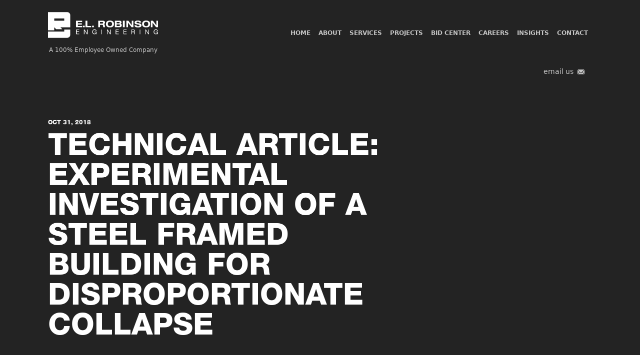

--- FILE ---
content_type: text/html; charset=utf-8
request_url: https://www.elrobinsonengineering.com/insights/technical-article-experimental-investigation-of-a-steel-framed-building-for-disproportionate-collapse
body_size: 16461
content:
<!DOCTYPE html><html lang="en-us"><head><meta charSet="utf-8"/><meta name="viewport" content="width=device-width"/><meta http-equiv="X-UA-Compatible" content="IE=Edge,chrome=1"/><meta name="google-site-verification" content="tz_qfyrGPSdaGjk1KpIv9y9JhlnX8jqqUhhRve6k-vo"/><script src="https://analytics.ahrefs.com/analytics.js" data-key="uLza6MJJ6Pz05zwzYs//tA" async=""></script><link rel="icon" type="image/svg+xml" href="/favicon.svg"/><link rel="icon" type="image/png" href="/favicon.png"/><meta property="og:type" content="website"/><meta property="og:locale" content="en_IE"/><title>Technical Article: Experimental Investigation of a Steel Framed Building for Disproportionate Collapse | E.L. Robinson Engineering</title><meta name="robots" content="index,follow"/><meta name="googlebot" content="index,follow"/><meta name="description" content="Curtis Wood, E.L. Robinson Engineering senior structural engineer, recently published a research paper in the AISC Steel Construction Journal. This journal arti..."/><meta property="og:title" content="Technical Article: Experimental Investigation of a Steel Framed Building for Disproportionate Collapse"/><meta property="og:description" content="Curtis Wood, E.L. Robinson Engineering senior structural engineer, recently published a research paper in the AISC Steel Construction Journal. This journal arti..."/><meta property="og:url" content="https://www.elrobinsonengineering.com/insights/technical-article-experimental-investigation-of-a-steel-framed-building-for-disproportionate-collapse"/><meta property="og:image" content="https://cdn.sanity.io/images/2cet1vdw/production/aad8bc789764f653081ac05000dbc2fbe619df88-1000x1000.png"/><meta property="og:image:alt" content="Technical Article: Experimental Investigation of a Steel Framed Building for Disproportionate Collapse"/><meta property="og:image:width" content="800"/><meta property="og:image:height" content="600"/><meta property="og:site_name" content="E.L. Robinson Engineering"/><link rel="preload" as="image" imageSrcSet="/_next/image?url=https%3A%2F%2Fcdn.sanity.io%2Fimages%2F2cet1vdw%2Fproduction%2Faad8bc789764f653081ac05000dbc2fbe619df88-1000x1000.png%3Fauto%3Dformat&amp;w=1920&amp;q=75 1x, /_next/image?url=https%3A%2F%2Fcdn.sanity.io%2Fimages%2F2cet1vdw%2Fproduction%2Faad8bc789764f653081ac05000dbc2fbe619df88-1000x1000.png%3Fauto%3Dformat&amp;w=3840&amp;q=75 2x"/><meta name="next-head-count" content="22"/><link rel="preload" href="/_next/static/css/d3c11a1eb6cc09a8.css" as="style"/><link rel="stylesheet" href="/_next/static/css/d3c11a1eb6cc09a8.css" data-n-g=""/><noscript data-n-css=""></noscript><script defer="" nomodule="" src="/_next/static/chunks/polyfills-c67a75d1b6f99dc8.js"></script><script src="/_next/static/chunks/webpack-72e9682fc5f950f6.js" defer=""></script><script src="/_next/static/chunks/framework-b759e809ec16812b.js" defer=""></script><script src="/_next/static/chunks/main-5af700c7c2b6d4c4.js" defer=""></script><script src="/_next/static/chunks/pages/_app-3d6f7ee620284386.js" defer=""></script><script src="/_next/static/chunks/1bfc9850-6737ef44ada7e2ed.js" defer=""></script><script src="/_next/static/chunks/2cca2479-d9735b2682545b20.js" defer=""></script><script src="/_next/static/chunks/201-aafacd696be6b9d1.js" defer=""></script><script src="/_next/static/chunks/626-cd1745bc71d457b0.js" defer=""></script><script src="/_next/static/chunks/47-2f37b3fdeec4a02c.js" defer=""></script><script src="/_next/static/chunks/pages/insights/%5Bslug%5D-fedc153e09628ad3.js" defer=""></script><script src="/_next/static/JhZjw_s-Oa3Z_pYLgBUV6/_buildManifest.js" defer=""></script><script src="/_next/static/JhZjw_s-Oa3Z_pYLgBUV6/_ssgManifest.js" defer=""></script></head><body><div id="__next"><style data-emotion="css-global ex403e">:host,:root,[data-theme]{--chakra-ring-inset:var(--chakra-empty,/*!*/ /*!*/);--chakra-ring-offset-width:0px;--chakra-ring-offset-color:#fff;--chakra-ring-color:rgba(66, 153, 225, 0.6);--chakra-ring-offset-shadow:0 0 #0000;--chakra-ring-shadow:0 0 #0000;--chakra-space-x-reverse:0;--chakra-space-y-reverse:0;--chakra-colors-transparent:transparent;--chakra-colors-current:currentColor;--chakra-colors-black:#000000;--chakra-colors-white:#FFFFFF;--chakra-colors-whiteAlpha-50:rgba(255, 255, 255, 0.04);--chakra-colors-whiteAlpha-100:rgba(255, 255, 255, 0.06);--chakra-colors-whiteAlpha-200:rgba(255, 255, 255, 0.08);--chakra-colors-whiteAlpha-300:rgba(255, 255, 255, 0.16);--chakra-colors-whiteAlpha-400:rgba(255, 255, 255, 0.24);--chakra-colors-whiteAlpha-500:rgba(255, 255, 255, 0.36);--chakra-colors-whiteAlpha-600:rgba(255, 255, 255, 0.48);--chakra-colors-whiteAlpha-700:rgba(255, 255, 255, 0.64);--chakra-colors-whiteAlpha-800:rgba(255, 255, 255, 0.80);--chakra-colors-whiteAlpha-900:rgba(255, 255, 255, 0.92);--chakra-colors-blackAlpha-50:rgba(0, 0, 0, 0.04);--chakra-colors-blackAlpha-100:rgba(0, 0, 0, 0.06);--chakra-colors-blackAlpha-200:rgba(0, 0, 0, 0.08);--chakra-colors-blackAlpha-300:rgba(0, 0, 0, 0.16);--chakra-colors-blackAlpha-400:rgba(0, 0, 0, 0.24);--chakra-colors-blackAlpha-500:rgba(0, 0, 0, 0.36);--chakra-colors-blackAlpha-600:rgba(0, 0, 0, 0.48);--chakra-colors-blackAlpha-700:rgba(0, 0, 0, 0.64);--chakra-colors-blackAlpha-800:rgba(0, 0, 0, 0.80);--chakra-colors-blackAlpha-900:rgba(0, 0, 0, 0.92);--chakra-colors-gray-50:#F7FAFC;--chakra-colors-gray-100:#EDF2F7;--chakra-colors-gray-200:#E2E8F0;--chakra-colors-gray-300:#CBD5E0;--chakra-colors-gray-400:#A0AEC0;--chakra-colors-gray-500:#718096;--chakra-colors-gray-600:#4A5568;--chakra-colors-gray-700:#2D3748;--chakra-colors-gray-800:#1A202C;--chakra-colors-gray-900:#171923;--chakra-colors-red-50:#FFF5F5;--chakra-colors-red-100:#FED7D7;--chakra-colors-red-200:#FEB2B2;--chakra-colors-red-300:#FC8181;--chakra-colors-red-400:#F56565;--chakra-colors-red-500:#E53E3E;--chakra-colors-red-600:#C53030;--chakra-colors-red-700:#9B2C2C;--chakra-colors-red-800:#822727;--chakra-colors-red-900:#63171B;--chakra-colors-orange-50:#FFFAF0;--chakra-colors-orange-100:#FEEBC8;--chakra-colors-orange-200:#FBD38D;--chakra-colors-orange-300:#F6AD55;--chakra-colors-orange-400:#ED8936;--chakra-colors-orange-500:#DD6B20;--chakra-colors-orange-600:#C05621;--chakra-colors-orange-700:#9C4221;--chakra-colors-orange-800:#7B341E;--chakra-colors-orange-900:#652B19;--chakra-colors-yellow-50:#FFFFF0;--chakra-colors-yellow-100:#FEFCBF;--chakra-colors-yellow-200:#FAF089;--chakra-colors-yellow-300:#F6E05E;--chakra-colors-yellow-400:#ECC94B;--chakra-colors-yellow-500:#D69E2E;--chakra-colors-yellow-600:#B7791F;--chakra-colors-yellow-700:#975A16;--chakra-colors-yellow-800:#744210;--chakra-colors-yellow-900:#5F370E;--chakra-colors-green-50:#F0FFF4;--chakra-colors-green-100:#C6F6D5;--chakra-colors-green-200:#9AE6B4;--chakra-colors-green-300:#68D391;--chakra-colors-green-400:#48BB78;--chakra-colors-green-500:#38A169;--chakra-colors-green-600:#2F855A;--chakra-colors-green-700:#276749;--chakra-colors-green-800:#22543D;--chakra-colors-green-900:#1C4532;--chakra-colors-teal-50:#E6FFFA;--chakra-colors-teal-100:#B2F5EA;--chakra-colors-teal-200:#81E6D9;--chakra-colors-teal-300:#4FD1C5;--chakra-colors-teal-400:#38B2AC;--chakra-colors-teal-500:#319795;--chakra-colors-teal-600:#2C7A7B;--chakra-colors-teal-700:#285E61;--chakra-colors-teal-800:#234E52;--chakra-colors-teal-900:#1D4044;--chakra-colors-blue-50:#ebf8ff;--chakra-colors-blue-100:#bee3f8;--chakra-colors-blue-200:#90cdf4;--chakra-colors-blue-300:#63b3ed;--chakra-colors-blue-400:#4299e1;--chakra-colors-blue-500:#3182ce;--chakra-colors-blue-600:#2b6cb0;--chakra-colors-blue-700:#2c5282;--chakra-colors-blue-800:#2a4365;--chakra-colors-blue-900:#1A365D;--chakra-colors-cyan-50:#EDFDFD;--chakra-colors-cyan-100:#C4F1F9;--chakra-colors-cyan-200:#9DECF9;--chakra-colors-cyan-300:#76E4F7;--chakra-colors-cyan-400:#0BC5EA;--chakra-colors-cyan-500:#00B5D8;--chakra-colors-cyan-600:#00A3C4;--chakra-colors-cyan-700:#0987A0;--chakra-colors-cyan-800:#086F83;--chakra-colors-cyan-900:#065666;--chakra-colors-purple-50:#FAF5FF;--chakra-colors-purple-100:#E9D8FD;--chakra-colors-purple-200:#D6BCFA;--chakra-colors-purple-300:#B794F4;--chakra-colors-purple-400:#9F7AEA;--chakra-colors-purple-500:#805AD5;--chakra-colors-purple-600:#6B46C1;--chakra-colors-purple-700:#553C9A;--chakra-colors-purple-800:#44337A;--chakra-colors-purple-900:#322659;--chakra-colors-pink-50:#FFF5F7;--chakra-colors-pink-100:#FED7E2;--chakra-colors-pink-200:#FBB6CE;--chakra-colors-pink-300:#F687B3;--chakra-colors-pink-400:#ED64A6;--chakra-colors-pink-500:#D53F8C;--chakra-colors-pink-600:#B83280;--chakra-colors-pink-700:#97266D;--chakra-colors-pink-800:#702459;--chakra-colors-pink-900:#521B41;--chakra-colors-brand-100:#007493;--chakra-colors-brand-200:#232323;--chakra-colors-brand-300:#333333;--chakra-colors-brand-400:#c5c5c5;--chakra-colors-text:#c5c5c5;--chakra-borders-none:0;--chakra-borders-1px:1px solid;--chakra-borders-2px:2px solid;--chakra-borders-4px:4px solid;--chakra-borders-8px:8px solid;--chakra-fonts-heading:"Neue Helvetica W01",system-ui,-apple-system,BlinkMacSystemFont,"Segoe UI",Roboto,"Helvetica Neue",Arial,"Noto Sans",sans-serif,"Apple Color Emoji","Segoe UI Emoji","Segoe UI Symbol","Noto Color Emoji";--chakra-fonts-body:system-ui,-apple-system,BlinkMacSystemFont,"Segoe UI","Roboto","Helvetica Neue",Arial,"Noto Sans",sans-serif,"Apple Color Emoji","Segoe UI Emoji","Segoe UI Symbol","Noto Color Emoji";--chakra-fonts-mono:Menlo,Monaco,Consolas,"Liberation Mono","Courier New",monospace;--chakra-fonts-sans:"Roboto",system-ui,-apple-system,BlinkMacSystemFont,"Segoe UI",Roboto,"Helvetica Neue",Arial,"Noto Sans",sans-serif,"Apple Color Emoji","Segoe UI Emoji","Segoe UI Symbol","Noto Color Emoji";--chakra-fonts-serif:Georgia,Cambria,"Times New Roman",Times,serif;--chakra-fonts-monospace:Menlo,Monaco,Consolas,"Liberation Mono","Courier New",monospace;--chakra-fontSizes-3xs:0.45rem;--chakra-fontSizes-2xs:0.625rem;--chakra-fontSizes-xs:0.75rem;--chakra-fontSizes-sm:0.875rem;--chakra-fontSizes-md:1rem;--chakra-fontSizes-lg:1.125rem;--chakra-fontSizes-xl:1.25rem;--chakra-fontSizes-2xl:1.5rem;--chakra-fontSizes-3xl:1.875rem;--chakra-fontSizes-4xl:2.25rem;--chakra-fontSizes-5xl:3rem;--chakra-fontSizes-6xl:3.75rem;--chakra-fontSizes-7xl:4.5rem;--chakra-fontSizes-8xl:6rem;--chakra-fontSizes-9xl:8rem;--chakra-fontWeights-hairline:100;--chakra-fontWeights-thin:200;--chakra-fontWeights-light:300;--chakra-fontWeights-normal:400;--chakra-fontWeights-medium:500;--chakra-fontWeights-semibold:600;--chakra-fontWeights-bold:700;--chakra-fontWeights-extrabold:800;--chakra-fontWeights-black:900;--chakra-letterSpacings-tighter:-0.05em;--chakra-letterSpacings-tight:-0.025em;--chakra-letterSpacings-normal:0;--chakra-letterSpacings-wide:0.025em;--chakra-letterSpacings-wider:0.05em;--chakra-letterSpacings-widest:0.1em;--chakra-lineHeights-3:.75rem;--chakra-lineHeights-4:1rem;--chakra-lineHeights-5:1.25rem;--chakra-lineHeights-6:1.5rem;--chakra-lineHeights-7:1.75rem;--chakra-lineHeights-8:2rem;--chakra-lineHeights-9:2.25rem;--chakra-lineHeights-10:2.5rem;--chakra-lineHeights-normal:normal;--chakra-lineHeights-none:1;--chakra-lineHeights-shorter:1.25;--chakra-lineHeights-short:1.375;--chakra-lineHeights-base:1.5;--chakra-lineHeights-tall:1.625;--chakra-lineHeights-taller:2;--chakra-radii-none:0;--chakra-radii-sm:0.125rem;--chakra-radii-base:0.25rem;--chakra-radii-md:0.375rem;--chakra-radii-lg:0.5rem;--chakra-radii-xl:0.75rem;--chakra-radii-2xl:1rem;--chakra-radii-3xl:1.5rem;--chakra-radii-full:9999px;--chakra-space-1:0.25rem;--chakra-space-2:0.5rem;--chakra-space-3:0.75rem;--chakra-space-4:1rem;--chakra-space-5:1.25rem;--chakra-space-6:1.5rem;--chakra-space-7:1.75rem;--chakra-space-8:2rem;--chakra-space-9:2.25rem;--chakra-space-10:2.5rem;--chakra-space-12:3rem;--chakra-space-14:3.5rem;--chakra-space-16:4rem;--chakra-space-20:5rem;--chakra-space-24:6rem;--chakra-space-28:7rem;--chakra-space-32:8rem;--chakra-space-36:9rem;--chakra-space-40:10rem;--chakra-space-44:11rem;--chakra-space-48:12rem;--chakra-space-52:13rem;--chakra-space-56:14rem;--chakra-space-60:15rem;--chakra-space-64:16rem;--chakra-space-72:18rem;--chakra-space-80:20rem;--chakra-space-96:24rem;--chakra-space-px:1px;--chakra-space-0-5:0.125rem;--chakra-space-1-5:0.375rem;--chakra-space-2-5:0.625rem;--chakra-space-3-5:0.875rem;--chakra-shadows-xs:0 0 0 1px rgba(0, 0, 0, 0.05);--chakra-shadows-sm:0 1px 2px 0 rgba(0, 0, 0, 0.05);--chakra-shadows-base:0 1px 3px 0 rgba(0, 0, 0, 0.1),0 1px 2px 0 rgba(0, 0, 0, 0.06);--chakra-shadows-md:0 4px 6px -1px rgba(0, 0, 0, 0.1),0 2px 4px -1px rgba(0, 0, 0, 0.06);--chakra-shadows-lg:0 10px 15px -3px rgba(0, 0, 0, 0.1),0 4px 6px -2px rgba(0, 0, 0, 0.05);--chakra-shadows-xl:0 20px 25px -5px rgba(0, 0, 0, 0.1),0 10px 10px -5px rgba(0, 0, 0, 0.04);--chakra-shadows-2xl:0 25px 50px -12px rgba(0, 0, 0, 0.25);--chakra-shadows-outline:0 0 0 3px rgba(66, 153, 225, 0.6);--chakra-shadows-inner:inset 0 2px 4px 0 rgba(0,0,0,0.06);--chakra-shadows-none:none;--chakra-shadows-dark-lg:rgba(0, 0, 0, 0.1) 0px 0px 0px 1px,rgba(0, 0, 0, 0.2) 0px 5px 10px,rgba(0, 0, 0, 0.4) 0px 15px 40px;--chakra-sizes-1:0.25rem;--chakra-sizes-2:0.5rem;--chakra-sizes-3:0.75rem;--chakra-sizes-4:1rem;--chakra-sizes-5:1.25rem;--chakra-sizes-6:1.5rem;--chakra-sizes-7:1.75rem;--chakra-sizes-8:2rem;--chakra-sizes-9:2.25rem;--chakra-sizes-10:2.5rem;--chakra-sizes-12:3rem;--chakra-sizes-14:3.5rem;--chakra-sizes-16:4rem;--chakra-sizes-20:5rem;--chakra-sizes-24:6rem;--chakra-sizes-28:7rem;--chakra-sizes-32:8rem;--chakra-sizes-36:9rem;--chakra-sizes-40:10rem;--chakra-sizes-44:11rem;--chakra-sizes-48:12rem;--chakra-sizes-52:13rem;--chakra-sizes-56:14rem;--chakra-sizes-60:15rem;--chakra-sizes-64:16rem;--chakra-sizes-72:18rem;--chakra-sizes-80:20rem;--chakra-sizes-96:24rem;--chakra-sizes-px:1px;--chakra-sizes-0-5:0.125rem;--chakra-sizes-1-5:0.375rem;--chakra-sizes-2-5:0.625rem;--chakra-sizes-3-5:0.875rem;--chakra-sizes-max:max-content;--chakra-sizes-min:min-content;--chakra-sizes-full:100%;--chakra-sizes-3xs:14rem;--chakra-sizes-2xs:16rem;--chakra-sizes-xs:20rem;--chakra-sizes-sm:24rem;--chakra-sizes-md:28rem;--chakra-sizes-lg:32rem;--chakra-sizes-xl:36rem;--chakra-sizes-2xl:42rem;--chakra-sizes-3xl:48rem;--chakra-sizes-4xl:56rem;--chakra-sizes-5xl:64rem;--chakra-sizes-6xl:72rem;--chakra-sizes-7xl:80rem;--chakra-sizes-8xl:90rem;--chakra-sizes-prose:60ch;--chakra-sizes-container-sm:640px;--chakra-sizes-container-md:768px;--chakra-sizes-container-lg:1024px;--chakra-sizes-container-xl:1280px;--chakra-zIndices-hide:-1;--chakra-zIndices-auto:auto;--chakra-zIndices-base:0;--chakra-zIndices-docked:10;--chakra-zIndices-dropdown:1000;--chakra-zIndices-sticky:1100;--chakra-zIndices-banner:1200;--chakra-zIndices-overlay:1300;--chakra-zIndices-modal:1400;--chakra-zIndices-popover:1500;--chakra-zIndices-skipLink:1600;--chakra-zIndices-toast:1700;--chakra-zIndices-tooltip:1800;--chakra-transition-property-common:background-color,border-color,color,fill,stroke,opacity,box-shadow,transform;--chakra-transition-property-colors:background-color,border-color,color,fill,stroke;--chakra-transition-property-dimensions:width,height;--chakra-transition-property-position:left,right,top,bottom;--chakra-transition-property-background:background-color,background-image,background-position;--chakra-transition-easing-ease-in:cubic-bezier(0.4, 0, 1, 1);--chakra-transition-easing-ease-out:cubic-bezier(0, 0, 0.2, 1);--chakra-transition-easing-ease-in-out:cubic-bezier(0.4, 0, 0.2, 1);--chakra-transition-duration-ultra-fast:50ms;--chakra-transition-duration-faster:100ms;--chakra-transition-duration-fast:150ms;--chakra-transition-duration-normal:200ms;--chakra-transition-duration-slow:300ms;--chakra-transition-duration-slower:400ms;--chakra-transition-duration-ultra-slow:500ms;--chakra-blur-none:0;--chakra-blur-sm:4px;--chakra-blur-base:8px;--chakra-blur-md:12px;--chakra-blur-lg:16px;--chakra-blur-xl:24px;--chakra-blur-2xl:40px;--chakra-blur-3xl:64px;--chakra-breakpoints-base:0em;--chakra-breakpoints-sm:30em;--chakra-breakpoints-md:48em;--chakra-breakpoints-lg:62em;--chakra-breakpoints-xl:80em;--chakra-breakpoints-2xl:96em;}.chakra-ui-light :host:not([data-theme]),.chakra-ui-light :root:not([data-theme]),.chakra-ui-light [data-theme]:not([data-theme]),[data-theme=light] :host:not([data-theme]),[data-theme=light] :root:not([data-theme]),[data-theme=light] [data-theme]:not([data-theme]),:host[data-theme=light],:root[data-theme=light],[data-theme][data-theme=light]{--chakra-colors-chakra-body-text:var(--chakra-colors-gray-800);--chakra-colors-chakra-body-bg:var(--chakra-colors-white);--chakra-colors-chakra-border-color:var(--chakra-colors-gray-200);--chakra-colors-chakra-inverse-text:var(--chakra-colors-white);--chakra-colors-chakra-subtle-bg:var(--chakra-colors-gray-100);--chakra-colors-chakra-subtle-text:var(--chakra-colors-gray-600);--chakra-colors-chakra-placeholder-color:var(--chakra-colors-gray-500);}.chakra-ui-dark :host:not([data-theme]),.chakra-ui-dark :root:not([data-theme]),.chakra-ui-dark [data-theme]:not([data-theme]),[data-theme=dark] :host:not([data-theme]),[data-theme=dark] :root:not([data-theme]),[data-theme=dark] [data-theme]:not([data-theme]),:host[data-theme=dark],:root[data-theme=dark],[data-theme][data-theme=dark]{--chakra-colors-chakra-body-text:var(--chakra-colors-whiteAlpha-900);--chakra-colors-chakra-body-bg:var(--chakra-colors-gray-800);--chakra-colors-chakra-border-color:var(--chakra-colors-whiteAlpha-300);--chakra-colors-chakra-inverse-text:var(--chakra-colors-gray-800);--chakra-colors-chakra-subtle-bg:var(--chakra-colors-gray-700);--chakra-colors-chakra-subtle-text:var(--chakra-colors-gray-400);--chakra-colors-chakra-placeholder-color:var(--chakra-colors-whiteAlpha-400);}</style><style data-emotion="css-global fubdgu">html{line-height:1.5;-webkit-text-size-adjust:100%;font-family:system-ui,sans-serif;-webkit-font-smoothing:antialiased;text-rendering:optimizeLegibility;-moz-osx-font-smoothing:grayscale;touch-action:manipulation;}body{position:relative;min-height:100%;margin:0;font-feature-settings:"kern";}:where(*, *::before, *::after){border-width:0;border-style:solid;box-sizing:border-box;word-wrap:break-word;}main{display:block;}hr{border-top-width:1px;box-sizing:content-box;height:0;overflow:visible;}:where(pre, code, kbd,samp){font-family:SFMono-Regular,Menlo,Monaco,Consolas,monospace;font-size:1em;}a{background-color:transparent;color:inherit;-webkit-text-decoration:inherit;text-decoration:inherit;}abbr[title]{border-bottom:none;-webkit-text-decoration:underline;text-decoration:underline;-webkit-text-decoration:underline dotted;-webkit-text-decoration:underline dotted;text-decoration:underline dotted;}:where(b, strong){font-weight:bold;}small{font-size:80%;}:where(sub,sup){font-size:75%;line-height:0;position:relative;vertical-align:baseline;}sub{bottom:-0.25em;}sup{top:-0.5em;}img{border-style:none;}:where(button, input, optgroup, select, textarea){font-family:inherit;font-size:100%;line-height:1.15;margin:0;}:where(button, input){overflow:visible;}:where(button, select){text-transform:none;}:where(
          button::-moz-focus-inner,
          [type="button"]::-moz-focus-inner,
          [type="reset"]::-moz-focus-inner,
          [type="submit"]::-moz-focus-inner
        ){border-style:none;padding:0;}fieldset{padding:0.35em 0.75em 0.625em;}legend{box-sizing:border-box;color:inherit;display:table;max-width:100%;padding:0;white-space:normal;}progress{vertical-align:baseline;}textarea{overflow:auto;}:where([type="checkbox"], [type="radio"]){box-sizing:border-box;padding:0;}input[type="number"]::-webkit-inner-spin-button,input[type="number"]::-webkit-outer-spin-button{-webkit-appearance:none!important;}input[type="number"]{-moz-appearance:textfield;}input[type="search"]{-webkit-appearance:textfield;outline-offset:-2px;}input[type="search"]::-webkit-search-decoration{-webkit-appearance:none!important;}::-webkit-file-upload-button{-webkit-appearance:button;font:inherit;}details{display:block;}summary{display:-webkit-box;display:-webkit-list-item;display:-ms-list-itembox;display:list-item;}template{display:none;}[hidden]{display:none!important;}:where(
          blockquote,
          dl,
          dd,
          h1,
          h2,
          h3,
          h4,
          h5,
          h6,
          hr,
          figure,
          p,
          pre
        ){margin:0;}button{background:transparent;padding:0;}fieldset{margin:0;padding:0;}:where(ol, ul){margin:0;padding:0;}textarea{resize:vertical;}:where(button, [role="button"]){cursor:pointer;}button::-moz-focus-inner{border:0!important;}table{border-collapse:collapse;}:where(h1, h2, h3, h4, h5, h6){font-size:inherit;font-weight:inherit;}:where(button, input, optgroup, select, textarea){padding:0;line-height:inherit;color:inherit;}:where(img, svg, video, canvas, audio, iframe, embed, object){display:block;}:where(img, video){max-width:100%;height:auto;}[data-js-focus-visible] :focus:not([data-focus-visible-added]):not(
          [data-focus-visible-disabled]
        ){outline:none;box-shadow:none;}select::-ms-expand{display:none;}:root,:host{--chakra-vh:100vh;}@supports (height: -webkit-fill-available){:root,:host{--chakra-vh:-webkit-fill-available;}}@supports (height: -moz-fill-available){:root,:host{--chakra-vh:-moz-fill-available;}}@supports (height: 100dvh){:root,:host{--chakra-vh:100dvh;}}</style><style data-emotion="css-global 16ti0t9">body{font-family:var(--chakra-fonts-body);color:var(--chakra-colors-text);background:var(--chakra-colors-brand-200);transition-property:background-color;transition-duration:var(--chakra-transition-duration-normal);line-height:var(--chakra-lineHeights-base);}*::-webkit-input-placeholder{color:var(--chakra-colors-chakra-placeholder-color);}*::-moz-placeholder{color:var(--chakra-colors-chakra-placeholder-color);}*:-ms-input-placeholder{color:var(--chakra-colors-chakra-placeholder-color);}*::placeholder{color:var(--chakra-colors-chakra-placeholder-color);}*,*::before,::after{border-color:var(--chakra-colors-chakra-border-color);}html{box-sizing:border-box;scroll-behavior:smooth;}main{width:var(--chakra-sizes-full);-webkit-flex:1 1 auto;-ms-flex:1 1 auto;flex:1 1 auto;}[data-reach-skip-link]{background:var(--chakra-colors-white);color:var(--chakra-colors-black);left:-99999em;padding:0.5em;position:absolute;z-index:1000;-webkit-text-decoration:none;text-decoration:none;}[data-reach-skip-link]:focus{left:0.5em;top:0.5em;}a{color:var(--chakra-colors-teal-400);-webkit-text-decoration:underline;text-decoration:underline;}p{font-size:var(--chakra-fontSizes-md);margin-bottom:var(--chakra-space-2);}@media screen and (min-width: 30em){p{margin-bottom:var(--chakra-space-2);}}@media screen and (min-width: 48em){p{margin-bottom:var(--chakra-space-4);}}ul{list-style-position:outside;margin-bottom:var(--chakra-space-2);margin-left:var(--chakra-space-6);}@media screen and (min-width: 30em){ul{margin-bottom:var(--chakra-space-2);margin-left:var(--chakra-space-6);}}@media screen and (min-width: 48em){ul{margin-bottom:var(--chakra-space-4);margin-left:var(--chakra-space-9);}}ol{list-style-position:outside;margin-bottom:var(--chakra-space-2);margin-left:var(--chakra-space-6);}@media screen and (min-width: 30em){ol{margin-bottom:var(--chakra-space-2);margin-left:var(--chakra-space-6);}}@media screen and (min-width: 48em){ol{margin-bottom:var(--chakra-space-4);margin-left:var(--chakra-space-9);}}li{font-size:var(--chakra-fontSizes-md);}blockquote{padding:var(--chakra-space-6);border-left-style:solid;border-left-width:thick;border-left-color:lightgray;font-size:var(--chakra-fontSizes-lg);margin-bottom:var(--chakra-space-2);}@media screen and (min-width: 30em){blockquote{font-size:var(--chakra-fontSizes-lg);margin-bottom:var(--chakra-space-2);}}@media screen and (min-width: 48em){blockquote{font-size:var(--chakra-fontSizes-xl);margin-bottom:var(--chakra-space-4);}}h1,h2,h3,h4,h5,h6{line-height:var(--chakra-lineHeights-shorter);margin-top:var(--chakra-space-4);margin-bottom:var(--chakra-space-2);font-family:var(--chakra-fonts-heading);font-weight:900;}@media screen and (min-width: 30em){h1,h2,h3,h4,h5,h6{margin-top:var(--chakra-space-4);margin-bottom:var(--chakra-space-2);}}@media screen and (min-width: 48em){h1,h2,h3,h4,h5,h6{margin-top:var(--chakra-space-6);margin-bottom:var(--chakra-space-4);}}h1{color:var(--chakra-colors-white);font-size:var(--chakra-fontSizes-4xl);line-height:1;text-transform:uppercase;}@media screen and (min-width: 30em){h1{font-size:var(--chakra-fontSizes-4xl);}}@media screen and (min-width: 48em){h1{font-size:var(--chakra-fontSizes-6xl);}}h2{color:var(--chakra-colors-white);font-size:var(--chakra-fontSizes-xl);text-transform:uppercase;}@media screen and (min-width: 30em){h2{font-size:var(--chakra-fontSizes-xl);}}@media screen and (min-width: 48em){h2{font-size:var(--chakra-fontSizes-2xl);}}h3{font-size:var(--chakra-fontSizes-xs);text-transform:uppercase;}@media screen and (min-width: 30em){h3{font-size:var(--chakra-fontSizes-xs);}}@media screen and (min-width: 48em){h3{font-size:var(--chakra-fontSizes-sm);}}h4{font-size:var(--chakra-fontSizes-sm);}@media screen and (min-width: 30em){h4{font-size:var(--chakra-fontSizes-sm);}}@media screen and (min-width: 48em){h4{font-size:var(--chakra-fontSizes-md);}}</style><style data-emotion="css hrlag9">.css-hrlag9{display:-webkit-box;display:-webkit-flex;display:-ms-flexbox;display:flex;-webkit-flex-direction:column;-ms-flex-direction:column;flex-direction:column;-webkit-box-flex-wrap:nowrap;-webkit-flex-wrap:nowrap;-ms-flex-wrap:nowrap;flex-wrap:nowrap;min-height:100vh;-webkit-transition:0.5s ease-out;transition:0.5s ease-out;}</style><div class="css-hrlag9"><style data-emotion="css 1946bn1">.css-1946bn1 [data-reach-skip-link]:focus{display:block;position:initial;z-index:10;}.css-1946bn1 [data-reach-skip-link]{position:initial;}</style><a class="css-1946bn1" href="#reach-skip-nav" data-reach-skip-link="" data-reach-skip-nav-link="">Skip to content</a><header class="css-0"><style data-emotion="css 1fue5m8">.css-1fue5m8{-webkit-margin-start:auto;margin-inline-start:auto;-webkit-margin-end:auto;margin-inline-end:auto;max-width:1280px;-webkit-padding-start:var(--chakra-space-3);padding-inline-start:var(--chakra-space-3);-webkit-padding-end:var(--chakra-space-3);padding-inline-end:var(--chakra-space-3);padding-top:var(--chakra-space-6);padding-bottom:var(--chakra-space-6);}@media screen and (min-width: 30em){.css-1fue5m8{-webkit-padding-start:var(--chakra-space-3);padding-inline-start:var(--chakra-space-3);-webkit-padding-end:var(--chakra-space-3);padding-inline-end:var(--chakra-space-3);}}@media screen and (min-width: 48em){.css-1fue5m8{-webkit-padding-start:var(--chakra-space-16);padding-inline-start:var(--chakra-space-16);-webkit-padding-end:var(--chakra-space-16);padding-inline-end:var(--chakra-space-16);}}@media screen and (min-width: 62em){.css-1fue5m8{-webkit-padding-start:var(--chakra-space-24);padding-inline-start:var(--chakra-space-24);-webkit-padding-end:var(--chakra-space-24);padding-inline-end:var(--chakra-space-24);}}</style><div class="css-1fue5m8"><style data-emotion="css vd1upc">.css-vd1upc{display:-webkit-box;display:-webkit-flex;display:-ms-flexbox;display:flex;-webkit-align-items:center;-webkit-box-align:center;-ms-flex-align:center;align-items:center;-webkit-box-pack:justify;-webkit-justify-content:space-between;justify-content:space-between;-webkit-box-flex-wrap:nowrap;-webkit-flex-wrap:nowrap;-ms-flex-wrap:nowrap;flex-wrap:nowrap;padding-bottom:var(--chakra-space-6);width:var(--chakra-sizes-full);border-bottom-color:var(--chakra-colors-whiteAlpha-400);border-bottom-width:1px;}</style><div class="css-vd1upc"><style data-emotion="css u5m4yn">.css-u5m4yn{width:220px;}.css-u5m4yn svg{fill:var(--chakra-colors-white);}</style><div class="css-u5m4yn"><style data-emotion="css ytumd6">.css-ytumd6{-webkit-text-decoration:none;text-decoration:none;}</style><a aria-label="ELR Logo" href="/" class="css-ytumd6"><style data-emotion="css kqzqgg">.css-kqzqgg{fill:currentColor;}</style><svg xmlns="http://www.w3.org/2000/svg" viewBox="0 0 800 188" class="css-kqzqgg"><path fill="none" d="M44.72 46.94h72.97v15.84H44.72z"></path><path d="M118 142H0v45h139.12c12.86 0 22.88-10.21 22.88-23.07V127h-44v15zM139.12 1H0v132h45v-22.21L59.33 125h45.38l-15.04-14H162V24.07C162 11.21 151.98 1 139.12 1zM118 63H45V47h73v16zm86 47h44v-9h-31V91h29v-9h-29V72h31v-9h-44zm50-11h13v11h-13zm32-36h-13v47h41v-9h-28zm35 36h13v11h-13zm86-11.4v-.13c5-1.9 7.5-5.8 7.5-11.51 0-4.79-2.28-12.96-15.28-12.96H365v47h13V93h15.71c3.94 0 6.76 1.54 6.76 8.11 0 4.92.07 6.89 1.25 8.89h13.92c-2.23-2-2.31-7.72-2.31-10.02-.01-4.59-1.33-11.52-6.33-12.38zM394.76 84H378V72h16.1c3.09 0 6.76 1.27 6.76 5.94 0 4.39-3.28 6.06-6.1 6.06zm55.8-21.87c-25.21 0-29.15 14.97-29.15 24.75s3.94 24.75 29.15 24.75 29.15-14.97 29.15-24.75-3.94-24.75-29.15-24.75zm0 40.57c-11.55 0-15.62-8.53-15.62-15.82s4.06-15.82 15.62-15.82c11.56 0 15.63 8.54 15.63 15.82s-4.08 15.82-15.63 15.82zM528 84.78v-.13c5-1.38 6.41-6 6.41-9.61 0-8.67-6.19-12.04-13.02-12.04H486v47h33.62c14.18 0 16.9-7.78 16.9-14.02-.01-5.06-2.52-10.28-8.52-11.2zM499 72h15.89c5.25 0 6.57 2.05 6.57 5 0 3.48-1.84 5-4.79 5H499V72zm18.71 29H499V90h17.4c4.46 0 6.76 1.89 6.76 5.57 0 2.95-1.51 5.43-5.45 5.43zM545 63h13v47h-13zm76 47V63h-12v33h-.03l-24.63-33H570v47h12V78h.05l25.53 32zm43.9-27.25-15.95-2.56c-3.28-.52-5.38-1.9-5.38-4.4 0-3.15 3.42-5.53 8.67-5.53 5.12 0 10.96.75 11.75 6.75h14.12c-.85-13-15.17-14.89-24.82-14.89-14.7 0-23.24 4.28-23.24 14.71 0 9.59 7.88 12.02 16.02 13.27l11.62 1.77c5.06.79 7.94 1.77 7.94 5.39 0 4.07-4.07 6.07-10.04 6.07-5.51 0-11.95-1.32-12.08-7.32h-14.33c.13 14 14.97 15.86 26.39 15.86 18.45 0 24.36-7.14 24.36-15.87 0-8.55-6.5-11.88-15.03-13.25zm48.9-20.62c-25.21 0-29.15 14.97-29.15 24.75s3.94 24.75 29.15 24.75 29.15-14.97 29.15-24.75-3.93-24.75-29.15-24.75zm0 40.57c-11.55 0-15.63-8.53-15.63-15.82s4.07-15.82 15.63-15.82 15.63 8.54 15.63 15.82-4.07 15.82-15.63 15.82zM788 63v33h-.47l-24.62-33H748v47h12V78h.61l25.54 32H800V63zm-584 98h23v-4h-18v-12h17v-4h-17v-11h18v-3h-23zm80-7h-.43l-17.8-27H261v34h4v-28h.34L283 161h5v-34h-4zm54-8h11c.28 7-3.88 11.28-10.84 11.28-7.53 0-11.6-6.32-11.6-13.37 0-7.24 3.41-14.34 11.6-14.34 5.02 0 9.14 2.44 10.04 7.44h4.5c-1.28-8-7.15-11.16-14.53-11.16-10.7 0-16.1 8.55-16.1 18.4 0 8.81 6.01 17.06 16.1 17.06 3.98 0 8.24-1.21 10.84-4.76l1.19 4.47h2.8v-18h-15V146zm51-19h4v34h-4zm63 27h-.56l-17.8-27H429v34h4v-28h.21l17.66 28H456v-34h-4zm40 7h23v-4h-19v-12h18v-4h-18v-11h19v-3h-23zm57 0h23v-4h-19v-12h18v-4h-18v-11h19v-3h-23zm77-16.78v-.1c4-1.13 5.82-4.35 5.82-8.42 0-5.4-3.98-8.7-10.32-8.7H606v34h4v-15h11.07c4.36 0 5.16 3.07 5.64 6.39.66 3.31-.05 6.61 1.23 8.61h5.02c-1.89-3-1.65-6.26-1.94-9.57-.34-3.32-1.02-6.45-5.02-7.21zm-6.54-2.22H610v-12h11.26c4.21 0 6.01 2.57 6.01 5.88 0 4.93-3.6 6.12-7.81 6.12zM667 127h4v34h-4zm63 27h-.28l-17.8-27H707v34h4v-28h.5l17.66 28H734v-34h-4zm54-8h11.16c.28 7-3.88 11.28-10.84 11.28-7.53 0-11.6-6.32-11.6-13.37 0-7.24 3.41-14.34 11.6-14.34 5.02 0 9.14 2.44 10.04 7.44h4.5c-1.28-8-7.15-11.16-14.53-11.16-10.7 0-16.1 8.55-16.1 18.4 0 8.81 6.01 17.06 16.1 17.06 3.98 0 8.24-1.21 10.84-4.76l1.18 4.47H799v-18h-15V146z"></path></svg><style data-emotion="css 114zon2">.css-114zon2{font-size:var(--chakra-fontSizes-xs);text-align:center;margin-top:var(--chakra-space-2);color:var(--chakra-colors-brand-400);}</style><div class="css-114zon2">A 100% Employee Owned Company</div></a></div><nav><style data-emotion="css jzrjdg">.css-jzrjdg{list-style-type:none;-webkit-margin-start:1em;margin-inline-start:1em;-webkit-box-flex-wrap:nowrap;-webkit-flex-wrap:nowrap;-ms-flex-wrap:nowrap;flex-wrap:nowrap;margin:0px;padding:0px;display:none;}@media screen and (min-width: 30em){.css-jzrjdg{display:none;}}@media screen and (min-width: 48em){.css-jzrjdg{display:-webkit-box;display:-webkit-flex;display:-ms-flexbox;display:flex;}}.css-jzrjdg li{display:inline;}.css-jzrjdg li.active{color:var(--chakra-colors-brand-100);}</style><ul role="list" style="margin-left:auto" class="css-jzrjdg"><style data-emotion="css 1sig2wy">.css-1sig2wy{-webkit-padding-start:var(--chakra-space-2);padding-inline-start:var(--chakra-space-2);-webkit-padding-end:var(--chakra-space-2);padding-inline-end:var(--chakra-space-2);font-size:var(--chakra-fontSizes-xs);font-weight:700;text-transform:uppercase;margin:0px;}.css-1sig2wy a{color:var(--chakra-colors-brand-400);-webkit-text-decoration:none;text-decoration:none;}.css-1sig2wy a:hover{color:var(--chakra-colors-teal-400);}.css-1sig2wy.active{color:var(--chakra-colors-teal-400);}</style><li class="css-1sig2wy"><a href="/">Home</a></li><li class="css-1sig2wy"><a href="/about">About</a></li><li class="css-1sig2wy"><a href="/services">Services</a></li><li class="css-1sig2wy"><a href="/projects">Projects</a></li><li class="css-1sig2wy"><a href="/bid-center">Bid Center</a></li><li class="css-1sig2wy"><a href="https://elrobinson.hua.hrsmart.com/hr/ats/JobSearch/viewAll">Careers</a></li><li class="css-1sig2wy"><a href="/insights">Insights</a></li><li class="css-1sig2wy"><a href="/contact">Contact</a></li></ul></nav><style data-emotion="css pkjy4s">.css-pkjy4s{display:inline-block;cursor:pointer;position:relative;}@media screen and (min-width: 30em){.css-pkjy4s{display:inline-block;}}@media screen and (min-width: 48em){.css-pkjy4s{display:none;}}</style><div class="css-pkjy4s"><style data-emotion="css 1102dgl">.css-1102dgl{display:-webkit-inline-box;display:-webkit-inline-flex;display:-ms-inline-flexbox;display:inline-flex;-webkit-appearance:none;-moz-appearance:none;-ms-appearance:none;appearance:none;-webkit-align-items:center;-webkit-box-align:center;-ms-flex-align:center;align-items:center;-webkit-box-pack:center;-ms-flex-pack:center;-webkit-justify-content:center;justify-content:center;-webkit-user-select:none;-moz-user-select:none;-ms-user-select:none;user-select:none;position:relative;white-space:nowrap;vertical-align:baseline;outline:2px solid transparent;outline-offset:2px;line-height:var(--chakra-lineHeights-normal);border-radius:var(--chakra-radii-none);font-weight:var(--chakra-fontWeights-semibold);transition-property:var(--chakra-transition-property-common);transition-duration:var(--chakra-transition-duration-normal);height:auto;min-width:var(--chakra-sizes-10);font-size:var(--chakra-fontSizes-md);-webkit-padding-start:var(--chakra-space-4);padding-inline-start:var(--chakra-space-4);-webkit-padding-end:var(--chakra-space-4);padding-inline-end:var(--chakra-space-4);padding:0px;background:var(--chakra-colors-transparent);color:var(--chakra-colors-white);z-index:200;}.css-1102dgl:focus-visible,.css-1102dgl[data-focus-visible]{box-shadow:var(--chakra-shadows-outline);}.css-1102dgl:disabled,.css-1102dgl[disabled],.css-1102dgl[aria-disabled=true],.css-1102dgl[data-disabled]{opacity:0.4;cursor:not-allowed;box-shadow:var(--chakra-shadows-none);}.css-1102dgl:active,.css-1102dgl[data-active]{color:var(--chakra-colors-gray-700);}.css-1102dgl:hover,.css-1102dgl[data-hover]{background:var(--chakra-colors-transparent);border:var(--chakra-borders-none);outline:2px solid transparent;outline-offset:2px;}.css-1102dgl:focus,.css-1102dgl[data-focus]{background:var(--chakra-colors-transparent);border:var(--chakra-borders-none);outline:2px solid transparent;outline-offset:2px;}</style><button type="button" class="chakra-button css-1102dgl" aria-label="Menu"><style data-emotion="css 1jnlkf4">.css-1jnlkf4{display:inline-block;line-height:1em;-webkit-flex-shrink:0;-ms-flex-negative:0;flex-shrink:0;color:var(--chakra-colors-white);vertical-align:middle;width:var(--chakra-sizes-8);height:var(--chakra-sizes-8);}</style><svg viewBox="0 0 24 24" focusable="false" class="chakra-icon css-1jnlkf4"><path fill="currentColor" d="M 3 5 A 1.0001 1.0001 0 1 0 3 7 L 21 7 A 1.0001 1.0001 0 1 0 21 5 L 3 5 z M 3 11 A 1.0001 1.0001 0 1 0 3 13 L 21 13 A 1.0001 1.0001 0 1 0 21 11 L 3 11 z M 3 17 A 1.0001 1.0001 0 1 0 3 19 L 21 19 A 1.0001 1.0001 0 1 0 21 17 L 3 17 z"></path></svg></button><div class="chakra-slide" style="position:fixed;right:0;top:0;bottom:0;width:100%;z-index:199;transform:translateX(100%) translateY(0px) translateZ(0)"><style data-emotion="css hyb5wg">.css-hyb5wg{position:absolute;top:0px;right:0px;bottom:0px;left:0px;height:calc(100% + 100vh);width:var(--chakra-sizes-full);background-color:var(--chakra-colors-brand-100);opacity:1;}.css-hyb5wg transition{opacity:0.30s;visibility:0.30s;}</style><div class="css-hyb5wg"><style data-emotion="css h6b9on">.css-h6b9on{display:-webkit-box;display:-webkit-flex;display:-ms-flexbox;display:flex;-webkit-flex-direction:column;-ms-flex-direction:column;flex-direction:column;-webkit-box-flex-wrap:nowrap;-webkit-flex-wrap:nowrap;-ms-flex-wrap:nowrap;flex-wrap:nowrap;padding-top:var(--chakra-space-16);padding-bottom:var(--chakra-space-16);width:var(--chakra-sizes-full);}@media screen and (min-width: 30em){.css-h6b9on{padding-top:var(--chakra-space-16);padding-bottom:var(--chakra-space-16);}}@media screen and (min-width: 48em){.css-h6b9on{padding-top:var(--chakra-space-24);padding-bottom:var(--chakra-space-24);}}</style><div class="css-h6b9on"><style data-emotion="css essc02">.css-essc02{list-style-type:none;-webkit-margin-start:1em;margin-inline-start:1em;-webkit-box-flex-wrap:nowrap;-webkit-flex-wrap:nowrap;-ms-flex-wrap:nowrap;flex-wrap:nowrap;margin:0px;padding:0px;}.css-essc02 li{display:block;font-size:var(--chakra-fontSizes-2xl);padding-top:var(--chakra-space-2);padding-bottom:var(--chakra-space-2);}</style><ul role="list" class="css-essc02"><li class="css-1sig2wy"><a href="/">Home</a></li><li class="css-1sig2wy"><a href="/about">About</a></li><li class="css-1sig2wy"><a href="/services">Services</a></li><li class="css-1sig2wy"><a href="/projects">Projects</a></li><li class="css-1sig2wy"><a href="/bid-center">Bid Center</a></li><li class="css-1sig2wy"><a href="https://elrobinson.hua.hrsmart.com/hr/ats/JobSearch/viewAll">Careers</a></li><li class="css-1sig2wy"><a href="/insights">Insights</a></li><li class="css-1sig2wy"><a href="/contact">Contact</a></li></ul></div></div></div></div></div><style data-emotion="css 1bvc4cc">.css-1bvc4cc{display:-webkit-box;display:-webkit-flex;display:-ms-flexbox;display:flex;-webkit-box-pack:end;-ms-flex-pack:end;-webkit-justify-content:flex-end;justify-content:flex-end;}</style><div class="css-1bvc4cc"><style data-emotion="css j465bg">.css-j465bg{display:-webkit-box;display:-webkit-flex;display:-ms-flexbox;display:flex;width:var(--chakra-sizes-28);-webkit-align-items:center;-webkit-box-align:center;-ms-flex-align:center;align-items:center;font-size:var(--chakra-fontSizes-sm);text-align:center;border-color:var(--chakra-colors-whiteAlpha-400);border-width:1px;border-top-width:0;-webkit-box-pack:center;-ms-flex-pack:center;-webkit-justify-content:center;justify-content:center;}</style><div class="css-j465bg"><style data-emotion="css 1f46qsa">.css-1f46qsa{color:var(--chakra-colors-text);-webkit-text-decoration:none;text-decoration:none;margin:0px;padding:0px;}.css-1f46qsa:hover,.css-1f46qsa[data-hover]{color:var(--chakra-colors-white);}</style><a href="mailto:jharris@elrobinson.com " class="css-1f46qsa">email us <style data-emotion="css 1q2a7ix">.css-1q2a7ix{width:1em;height:1em;display:inline-block;line-height:1em;-webkit-flex-shrink:0;-ms-flex-negative:0;flex-shrink:0;color:currentColor;vertical-align:middle;margin-left:var(--chakra-space-1);}</style><svg viewBox="0 0 24 24" focusable="false" class="chakra-icon css-1q2a7ix"><g fill="currentColor"><path d="M11.114,14.556a1.252,1.252,0,0,0,1.768,0L22.568,4.87a.5.5,0,0,0-.281-.849A1.966,1.966,0,0,0,22,4H2a1.966,1.966,0,0,0-.289.021.5.5,0,0,0-.281.849Z"></path><path d="M23.888,5.832a.182.182,0,0,0-.2.039l-6.2,6.2a.251.251,0,0,0,0,.354l5.043,5.043a.75.75,0,1,1-1.06,1.061l-5.043-5.043a.25.25,0,0,0-.354,0l-2.129,2.129a2.75,2.75,0,0,1-3.888,0L7.926,13.488a.251.251,0,0,0-.354,0L2.529,18.531a.75.75,0,0,1-1.06-1.061l5.043-5.043a.251.251,0,0,0,0-.354l-6.2-6.2a.18.18,0,0,0-.2-.039A.182.182,0,0,0,0,6V18a2,2,0,0,0,2,2H22a2,2,0,0,0,2-2V6A.181.181,0,0,0,23.888,5.832Z"></path></g></svg></a></div></div></div></header><div id="reach-skip-nav" data-reach-skip-nav-content=""></div><main class="css-0"><style data-emotion="css 4xd2b">.css-4xd2b{padding-top:var(--chakra-space-6);padding-bottom:var(--chakra-space-6);}@media screen and (min-width: 30em){.css-4xd2b{padding-top:var(--chakra-space-6);padding-bottom:var(--chakra-space-6);}}@media screen and (min-width: 48em){.css-4xd2b{padding-top:var(--chakra-space-9);padding-bottom:var(--chakra-space-9);}}</style><section class="css-4xd2b"><style data-emotion="css d80w9b">.css-d80w9b{-webkit-margin-start:auto;margin-inline-start:auto;-webkit-margin-end:auto;margin-inline-end:auto;max-width:1280px;-webkit-padding-start:var(--chakra-space-3);padding-inline-start:var(--chakra-space-3);-webkit-padding-end:var(--chakra-space-3);padding-inline-end:var(--chakra-space-3);}@media screen and (min-width: 30em){.css-d80w9b{-webkit-padding-start:var(--chakra-space-3);padding-inline-start:var(--chakra-space-3);-webkit-padding-end:var(--chakra-space-3);padding-inline-end:var(--chakra-space-3);}}@media screen and (min-width: 48em){.css-d80w9b{-webkit-padding-start:var(--chakra-space-16);padding-inline-start:var(--chakra-space-16);-webkit-padding-end:var(--chakra-space-16);padding-inline-end:var(--chakra-space-16);}}@media screen and (min-width: 62em){.css-d80w9b{-webkit-padding-start:var(--chakra-space-24);padding-inline-start:var(--chakra-space-24);-webkit-padding-end:var(--chakra-space-24);padding-inline-end:var(--chakra-space-24);}}</style><div class="css-d80w9b"><style data-emotion="css 5jbw7z">.css-5jbw7z{max-width:var(--chakra-sizes-3xl);}</style><div class="css-5jbw7z"><style data-emotion="css 1qa3mrm">.css-1qa3mrm{margin-bottom:var(--chakra-space-3);}@media screen and (min-width: 30em){.css-1qa3mrm{margin-bottom:var(--chakra-space-3);}}@media screen and (min-width: 48em){.css-1qa3mrm{margin-bottom:var(--chakra-space-6);}}</style><h1 class="css-1qa3mrm"><style data-emotion="css n3m4oh">.css-n3m4oh{display:block;font-size:var(--chakra-fontSizes-xs);font-weight:400;margin-bottom:var(--chakra-space-2);}</style><span class="css-n3m4oh">Oct 31, 2018</span>Technical Article: Experimental Investigation of a Steel Framed Building for Disproportionate Collapse</h1></div><style data-emotion="css phqx6r">.css-phqx6r{max-width:var(--chakra-sizes-3xl);-webkit-margin-start:auto;margin-inline-start:auto;-webkit-margin-end:auto;margin-inline-end:auto;}</style><div class="css-phqx6r"><div class="css-4xd2b"><style data-emotion="css 1m7tg19">.css-1m7tg19{position:relative;}.css-1m7tg19>*:not(style){overflow:hidden;position:absolute;top:0px;right:0px;bottom:0px;left:0px;display:-webkit-box;display:-webkit-flex;display:-ms-flexbox;display:flex;-webkit-box-pack:center;-ms-flex-pack:center;-webkit-justify-content:center;justify-content:center;-webkit-align-items:center;-webkit-box-align:center;-ms-flex-align:center;align-items:center;width:100%;height:100%;}.css-1m7tg19>img,.css-1m7tg19>video{object-fit:cover;}.css-1m7tg19::before{height:0px;content:"";display:block;padding-bottom:56.25%;}</style><div class="chakra-aspect-ratio css-1m7tg19"><style data-emotion="css 1oapy2v">.css-1oapy2v{object-fit:cover;object-position:center;width:1600;height:900px;}</style><img alt="Technical Article: Experimental Investigation of a Steel Framed Building for Disproportionate Collapse detail" srcSet="/_next/image?url=https%3A%2F%2Fcdn.sanity.io%2Fimages%2F2cet1vdw%2Fproduction%2Faad8bc789764f653081ac05000dbc2fbe619df88-1000x1000.png%3Fauto%3Dformat&amp;w=1920&amp;q=75 1x, /_next/image?url=https%3A%2F%2Fcdn.sanity.io%2Fimages%2F2cet1vdw%2Fproduction%2Faad8bc789764f653081ac05000dbc2fbe619df88-1000x1000.png%3Fauto%3Dformat&amp;w=3840&amp;q=75 2x" src="/_next/image?url=https%3A%2F%2Fcdn.sanity.io%2Fimages%2F2cet1vdw%2Fproduction%2Faad8bc789764f653081ac05000dbc2fbe619df88-1000x1000.png%3Fauto%3Dformat&amp;w=3840&amp;q=75" width="1600" height="900" decoding="async" data-nimg="future" class="css-1oapy2v" style="color:transparent"/></div></div><p><a href="https://www.linkedin.com/in/curtis-wood-5115149/">Curtis Wood, E.L. Robinson Engineering senior structural engineer</a>, recently published a research paper in the AISC Steel Construction Journal. This journal article is part of Curtis Wood’s Doctor of Philosophy research on progressive collapse.</p><p><strong>Abstract:</strong></p><p>This paper presents experimental and numerical investigation of progressive collapse vulnerability of an existing steel building, Haskett Hall, on the Ohio State University (OSU) campus. The building was tested by removing one of the first-story columns to observe its collapse resistance and to evaluate the effectiveness of current modeling and analysis guidelines. Progressive collapse is a relatively large partial or complete collapse of a structure due to the loss of a vertical load carrying element; a column in this case. Few researchers have been able to conduct full-scale experiments to understand the progressive collapse mechanism. In this research, deflections and deformations of steel structural components were measured during the field experiment. Computational models and simulations were examined and compared with the experimental data from the field tests. The contribution and effects of infill walls to progressive collapse resistance of frame structures were investigated. The test data collected in this research can be used to help develop recommendations for improved procedures for progressive collapse analysis of frame buildings.</p><p><strong>Reference:</strong></p><p>Akah, E.; Wood, C.; Li, K.; Sezen, H. (2018). &quot;Experimental Investigation of a Steel-Framed Building for Disproportionate Collapse,&quot; <em>Engineering Journal</em>, American Institute of Steel Construction, Vol. 55, pp. 143-159.</p><p><strong>Link to article:</strong> <a href="https://www.aisc.org/products/engineering-journal/experimental-investigation-of-a-steel-framed-building-for-disproportionate-collapse/#.W4RIcOhKiUk">https://www.aisc.org/products/engineering-journal/experimental-investigation-of-a-steel-framed-building-for-disproportionate-collapse/#.W4RIcOhKiUk</a></p><p></p><p>https://vimeo.com/298415431</p></div></div></section></main><footer class="css-4xd2b"><div class="css-d80w9b"><style data-emotion="css f7oxiz">.css-f7oxiz{opacity:0.6;border:0;border-style:solid;border-bottom-width:1px;width:100%;margin-top:var(--chakra-space-6);margin-bottom:var(--chakra-space-6);padding-bottom:var(--chakra-space-6);border-color:var(--chakra-colors-whiteAlpha-400);}</style><hr aria-orientation="horizontal" class="chakra-divider css-f7oxiz"/><style data-emotion="css 1splgkn">.css-1splgkn{display:-webkit-box;display:-webkit-flex;display:-ms-flexbox;display:flex;-webkit-box-flex-wrap:wrap;-webkit-flex-wrap:wrap;-ms-flex-wrap:wrap;flex-wrap:wrap;width:100%;-webkit-box-pack:justify;-webkit-justify-content:space-between;justify-content:space-between;padding-bottom:var(--chakra-space-6);}@media screen and (min-width: 30em){.css-1splgkn{padding-bottom:var(--chakra-space-6);}}@media screen and (min-width: 48em){.css-1splgkn{padding-bottom:var(--chakra-space-9);}}.css-1splgkn *{font-size:var(--chakra-fontSizes-xs);}@media screen and (min-width: 30em){.css-1splgkn *{font-size:var(--chakra-fontSizes-xs);}}@media screen and (min-width: 48em){.css-1splgkn *{font-size:var(--chakra-fontSizes-sm);}}</style><div class="css-1splgkn"><style data-emotion="css 1cgbw8x">.css-1cgbw8x{width:50%;}@media screen and (min-width: 30em){.css-1cgbw8x{width:50%;}}@media screen and (min-width: 48em){.css-1cgbw8x{width:25%;}}</style><div class="css-1cgbw8x"><style data-emotion="css 1mrxkhb">.css-1mrxkhb{text-transform:uppercase;font-weight:700;margin-top:var(--chakra-space-3);}@media screen and (min-width: 30em){.css-1mrxkhb{margin-top:var(--chakra-space-3);}}@media screen and (min-width: 48em){.css-1mrxkhb{margin-top:var(--chakra-space-6);}}</style><p class="css-1mrxkhb">West Virginia</p><style data-emotion="css 152tcxn">.css-152tcxn{list-style-type:none;-webkit-margin-start:1em;margin-inline-start:1em;margin:0px;}</style><ul role="list" class="css-152tcxn"><li class="css-0">Charleston</li><li class="css-0">Beckley</li><li class="css-0">Chapmanville</li></ul></div><div class="css-1cgbw8x"><p class="css-1mrxkhb">Ohio</p><ul role="list" class="css-152tcxn"><li class="css-0">Columbus</li><li class="css-0">Cleveland</li><li class="css-0">Little Hocking</li></ul></div><div class="css-1cgbw8x"><p class="css-1mrxkhb">Kentucky</p><ul role="list" class="css-152tcxn"><li class="css-0">Ashland</li></ul></div><style data-emotion="css wcqrir">.css-wcqrir{width:var(--chakra-sizes-full);text-align:center;}@media screen and (min-width: 30em){.css-wcqrir{width:var(--chakra-sizes-full);}}@media screen and (min-width: 48em){.css-wcqrir{width:25%;}}</style><div class="css-wcqrir"><style data-emotion="css 11ka5zj">.css-11ka5zj{width:120px;margin-top:var(--chakra-space-3);text-align:center;-webkit-margin-start:auto;margin-inline-start:auto;-webkit-margin-end:auto;margin-inline-end:auto;}@media screen and (min-width: 30em){.css-11ka5zj{width:120px;margin-top:var(--chakra-space-3);}}@media screen and (min-width: 48em){.css-11ka5zj{width:140px;margin-top:var(--chakra-space-6);}}.css-11ka5zj svg{fill:var(--chakra-colors-text);}</style><div class="css-11ka5zj"><a aria-label="ELR Logo" class="css-0"><svg xmlns="http://www.w3.org/2000/svg" viewBox="0 0 800 188" class="css-kqzqgg"><path fill="none" d="M44.72 46.94h72.97v15.84H44.72z"></path><path d="M118 142H0v45h139.12c12.86 0 22.88-10.21 22.88-23.07V127h-44v15zM139.12 1H0v132h45v-22.21L59.33 125h45.38l-15.04-14H162V24.07C162 11.21 151.98 1 139.12 1zM118 63H45V47h73v16zm86 47h44v-9h-31V91h29v-9h-29V72h31v-9h-44zm50-11h13v11h-13zm32-36h-13v47h41v-9h-28zm35 36h13v11h-13zm86-11.4v-.13c5-1.9 7.5-5.8 7.5-11.51 0-4.79-2.28-12.96-15.28-12.96H365v47h13V93h15.71c3.94 0 6.76 1.54 6.76 8.11 0 4.92.07 6.89 1.25 8.89h13.92c-2.23-2-2.31-7.72-2.31-10.02-.01-4.59-1.33-11.52-6.33-12.38zM394.76 84H378V72h16.1c3.09 0 6.76 1.27 6.76 5.94 0 4.39-3.28 6.06-6.1 6.06zm55.8-21.87c-25.21 0-29.15 14.97-29.15 24.75s3.94 24.75 29.15 24.75 29.15-14.97 29.15-24.75-3.94-24.75-29.15-24.75zm0 40.57c-11.55 0-15.62-8.53-15.62-15.82s4.06-15.82 15.62-15.82c11.56 0 15.63 8.54 15.63 15.82s-4.08 15.82-15.63 15.82zM528 84.78v-.13c5-1.38 6.41-6 6.41-9.61 0-8.67-6.19-12.04-13.02-12.04H486v47h33.62c14.18 0 16.9-7.78 16.9-14.02-.01-5.06-2.52-10.28-8.52-11.2zM499 72h15.89c5.25 0 6.57 2.05 6.57 5 0 3.48-1.84 5-4.79 5H499V72zm18.71 29H499V90h17.4c4.46 0 6.76 1.89 6.76 5.57 0 2.95-1.51 5.43-5.45 5.43zM545 63h13v47h-13zm76 47V63h-12v33h-.03l-24.63-33H570v47h12V78h.05l25.53 32zm43.9-27.25-15.95-2.56c-3.28-.52-5.38-1.9-5.38-4.4 0-3.15 3.42-5.53 8.67-5.53 5.12 0 10.96.75 11.75 6.75h14.12c-.85-13-15.17-14.89-24.82-14.89-14.7 0-23.24 4.28-23.24 14.71 0 9.59 7.88 12.02 16.02 13.27l11.62 1.77c5.06.79 7.94 1.77 7.94 5.39 0 4.07-4.07 6.07-10.04 6.07-5.51 0-11.95-1.32-12.08-7.32h-14.33c.13 14 14.97 15.86 26.39 15.86 18.45 0 24.36-7.14 24.36-15.87 0-8.55-6.5-11.88-15.03-13.25zm48.9-20.62c-25.21 0-29.15 14.97-29.15 24.75s3.94 24.75 29.15 24.75 29.15-14.97 29.15-24.75-3.93-24.75-29.15-24.75zm0 40.57c-11.55 0-15.63-8.53-15.63-15.82s4.07-15.82 15.63-15.82 15.63 8.54 15.63 15.82-4.07 15.82-15.63 15.82zM788 63v33h-.47l-24.62-33H748v47h12V78h.61l25.54 32H800V63zm-584 98h23v-4h-18v-12h17v-4h-17v-11h18v-3h-23zm80-7h-.43l-17.8-27H261v34h4v-28h.34L283 161h5v-34h-4zm54-8h11c.28 7-3.88 11.28-10.84 11.28-7.53 0-11.6-6.32-11.6-13.37 0-7.24 3.41-14.34 11.6-14.34 5.02 0 9.14 2.44 10.04 7.44h4.5c-1.28-8-7.15-11.16-14.53-11.16-10.7 0-16.1 8.55-16.1 18.4 0 8.81 6.01 17.06 16.1 17.06 3.98 0 8.24-1.21 10.84-4.76l1.19 4.47h2.8v-18h-15V146zm51-19h4v34h-4zm63 27h-.56l-17.8-27H429v34h4v-28h.21l17.66 28H456v-34h-4zm40 7h23v-4h-19v-12h18v-4h-18v-11h19v-3h-23zm57 0h23v-4h-19v-12h18v-4h-18v-11h19v-3h-23zm77-16.78v-.1c4-1.13 5.82-4.35 5.82-8.42 0-5.4-3.98-8.7-10.32-8.7H606v34h4v-15h11.07c4.36 0 5.16 3.07 5.64 6.39.66 3.31-.05 6.61 1.23 8.61h5.02c-1.89-3-1.65-6.26-1.94-9.57-.34-3.32-1.02-6.45-5.02-7.21zm-6.54-2.22H610v-12h11.26c4.21 0 6.01 2.57 6.01 5.88 0 4.93-3.6 6.12-7.81 6.12zM667 127h4v34h-4zm63 27h-.28l-17.8-27H707v34h4v-28h.5l17.66 28H734v-34h-4zm54-8h11.16c.28 7-3.88 11.28-10.84 11.28-7.53 0-11.6-6.32-11.6-13.37 0-7.24 3.41-14.34 11.6-14.34 5.02 0 9.14 2.44 10.04 7.44h4.5c-1.28-8-7.15-11.16-14.53-11.16-10.7 0-16.1 8.55-16.1 18.4 0 8.81 6.01 17.06 16.1 17.06 3.98 0 8.24-1.21 10.84-4.76l1.18 4.47H799v-18h-15V146z"></path></svg></a><style data-emotion="css 149i2o5">.css-149i2o5{margin-top:var(--chakra-space-2);text-align:center;font-size:7px!important;}</style><p class="css-149i2o5">A 100% Employee Owned Company</p></div><p class="css-1mrxkhb">Toll Free:<!-- --> <style data-emotion="css 1wyile6">.css-1wyile6{color:var(--chakra-colors-text);}</style><a href="tel: 800.856.6485" class="css-1wyile6">800.856.6485</a></p></div></div><style data-emotion="css 2imjyh">.css-2imjyh{display:-webkit-box;display:-webkit-flex;display:-ms-flexbox;display:flex;-webkit-box-flex-wrap:wrap;-webkit-flex-wrap:wrap;-ms-flex-wrap:wrap;flex-wrap:wrap;}</style><div class="css-2imjyh"><style data-emotion="css 7gzgl1">.css-7gzgl1{width:var(--chakra-sizes-full);}@media screen and (min-width: 30em){.css-7gzgl1{width:var(--chakra-sizes-full);}}@media screen and (min-width: 48em){.css-7gzgl1{width:66.66666666666666%;}}</style><div class="css-7gzgl1"><style data-emotion="css 10rnyd0">.css-10rnyd0{width:var(--chakra-sizes-full);}.css-10rnyd0 *{font-size:var(--chakra-fontSizes-xs);}</style><div class="css-10rnyd0"><p>*E.L. Robinson Engineering Co. ensures nondiscrimination in all programs and activities in accordance with Title VI of the Civil Rights Act of 1964. If you need more information or special assistance for persons with disabilities or limited English proficiency, contact Jayne Gwinn-Charleston Office at 304.776.7473 Ext. 238</p></div><style data-emotion="css 1cmbha0">.css-1cmbha0{width:var(--chakra-sizes-full);font-size:var(--chakra-fontSizes-xs);}</style><div class="css-1cmbha0">© <!-- -->2026<!-- --> Copyright - <!-- -->E.L. Robinson Engineering<!-- -->.<!-- --> <style data-emotion="css spn4bz">.css-spn4bz{transition-property:var(--chakra-transition-property-common);transition-duration:var(--chakra-transition-duration-fast);transition-timing-function:var(--chakra-transition-easing-ease-out);cursor:pointer;-webkit-text-decoration:none;text-decoration:none;outline:2px solid transparent;outline-offset:2px;color:inherit;}.css-spn4bz:hover,.css-spn4bz[data-hover]{-webkit-text-decoration:underline;text-decoration:underline;}.css-spn4bz:focus-visible,.css-spn4bz[data-focus-visible]{box-shadow:var(--chakra-shadows-outline);}</style><a target="_blank" rel="noopener" class="chakra-link css-spn4bz" href="https://www.mindmergedesign.com/">Website Design + Development: Mind Merge Design</a></div></div><style data-emotion="css 1oclu33">.css-1oclu33{width:var(--chakra-sizes-full);margin-top:var(--chakra-space-6);}@media screen and (min-width: 30em){.css-1oclu33{width:var(--chakra-sizes-full);margin-top:var(--chakra-space-6);}}@media screen and (min-width: 48em){.css-1oclu33{width:33.33333333333333%;margin-top:0px;}}</style><div class="css-1oclu33"><div class="css-2imjyh"><style data-emotion="css qbac8j">.css-qbac8j{list-style-type:none;-webkit-margin-start:0px;margin-inline-start:0px;padding:0px;-webkit-margin-end:0px;margin-inline-end:0px;display:-webkit-box;display:-webkit-flex;display:-ms-flexbox;display:flex;-webkit-align-items:center;-webkit-box-align:center;-ms-flex-align:center;align-items:center;-webkit-box-pack:start;-ms-flex-pack:start;-webkit-justify-content:flex-start;justify-content:flex-start;width:var(--chakra-sizes-full);}@media screen and (min-width: 30em){.css-qbac8j{-webkit-box-pack:start;-ms-flex-pack:start;-webkit-justify-content:flex-start;justify-content:flex-start;}}@media screen and (min-width: 48em){.css-qbac8j{-webkit-box-pack:end;-ms-flex-pack:end;-webkit-justify-content:flex-end;justify-content:flex-end;}}</style><ul role="list" class="css-qbac8j"><style data-emotion="css 39fy7v">.css-39fy7v{min-width:24px;-webkit-margin-start:var(--chakra-space-2);margin-inline-start:var(--chakra-space-2);-webkit-margin-end:var(--chakra-space-2);margin-inline-end:var(--chakra-space-2);}.css-39fy7v:hover,.css-39fy7v[data-hover]{color:var(--chakra-colors-brand-100);}</style><li class="css-39fy7v"><a class="chakra-link css-spn4bz" href="https://www.linkedin.com/company/e.l.-robinson-engineering/"><svg aria-hidden="true" focusable="false" data-prefix="fab" data-icon="linkedin" class="svg-inline--fa fa-linkedin " role="img" xmlns="http://www.w3.org/2000/svg" viewBox="0 0 448 512"><path fill="currentColor" d="M416 32H31.9C14.3 32 0 46.5 0 64.3v383.4C0 465.5 14.3 480 31.9 480H416c17.6 0 32-14.5 32-32.3V64.3c0-17.8-14.4-32.3-32-32.3zM135.4 416H69V202.2h66.5V416zm-33.2-243c-21.3 0-38.5-17.3-38.5-38.5S80.9 96 102.2 96c21.2 0 38.5 17.3 38.5 38.5 0 21.3-17.2 38.5-38.5 38.5zm282.1 243h-66.4V312c0-24.8-.5-56.7-34.5-56.7-34.6 0-39.9 27-39.9 54.9V416h-66.4V202.2h63.7v29.2h.9c8.9-16.8 30.6-34.5 62.9-34.5 67.2 0 79.7 44.3 79.7 101.9V416z"></path></svg></a></li><li class="css-39fy7v"><a class="chakra-link css-spn4bz" href="https://www.facebook.com/elrobinsonengineering/"><svg aria-hidden="true" focusable="false" data-prefix="fab" data-icon="square-facebook" class="svg-inline--fa fa-square-facebook " role="img" xmlns="http://www.w3.org/2000/svg" viewBox="0 0 448 512"><path fill="currentColor" d="M64 32C28.7 32 0 60.7 0 96V416c0 35.3 28.7 64 64 64h98.2V334.2H109.4V256h52.8V222.3c0-87.1 39.4-127.5 125-127.5c16.2 0 44.2 3.2 55.7 6.4V172c-6-.6-16.5-1-29.6-1c-42 0-58.2 15.9-58.2 57.2V256h83.6l-14.4 78.2H255V480H384c35.3 0 64-28.7 64-64V96c0-35.3-28.7-64-64-64H64z"></path></svg></a></li><li class="css-39fy7v"><a class="chakra-link css-spn4bz" href="https://www.youtube.com/channel/UC3T8xOSJesO--ZhQOxd6sJQ"><svg aria-hidden="true" focusable="false" data-prefix="fab" data-icon="youtube" class="svg-inline--fa fa-youtube " role="img" xmlns="http://www.w3.org/2000/svg" viewBox="0 0 576 512"><path fill="currentColor" d="M549.655 124.083c-6.281-23.65-24.787-42.276-48.284-48.597C458.781 64 288 64 288 64S117.22 64 74.629 75.486c-23.497 6.322-42.003 24.947-48.284 48.597-11.412 42.867-11.412 132.305-11.412 132.305s0 89.438 11.412 132.305c6.281 23.65 24.787 41.5 48.284 47.821C117.22 448 288 448 288 448s170.78 0 213.371-11.486c23.497-6.321 42.003-24.171 48.284-47.821 11.412-42.867 11.412-132.305 11.412-132.305s0-89.438-11.412-132.305zm-317.51 213.508V175.185l142.739 81.205-142.739 81.201z"></path></svg></a></li></ul><style data-emotion="css wgg963">.css-wgg963{text-align:left;width:var(--chakra-sizes-full);}@media screen and (min-width: 30em){.css-wgg963{text-align:left;}}@media screen and (min-width: 48em){.css-wgg963{text-align:right;}}</style><div class="css-wgg963"><style data-emotion="css 1rmts67">.css-1rmts67{color:var(--chakra-colors-text);font-size:var(--chakra-fontSizes-xs);-webkit-text-decoration:none;text-decoration:none;}</style><a href="/social-media-policy" class="css-1rmts67">Social Media Policy</a></div></div></div></div></div></footer></div><span></span><span id="__chakra_env" hidden=""></span></div><script id="__NEXT_DATA__" type="application/json">{"props":{"pageProps":{"post":{"_createdAt":"2022-08-16T14:05:08Z","_id":"cad1a00b-5d74-43c5-a7d1-09c9fd41b5bb","_rev":"rJFZQapxLiy6lqFI0hg1jC","_type":"post","_updatedAt":"2022-09-01T15:32:44Z","content":[{"_key":"f9d31e43568a","_type":"block","children":[{"_key":"63528eb797450","_type":"span","marks":["6767bfa585da"],"text":"Curtis Wood, E.L. Robinson Engineering senior structural engineer"},{"_key":"63528eb797451","_type":"span","marks":[],"text":", recently published a research paper in the AISC Steel Construction Journal. This journal article is part of Curtis Wood’s Doctor of Philosophy research on progressive collapse."}],"markDefs":[{"_key":"6767bfa585da","_type":"link","href":"https://www.linkedin.com/in/curtis-wood-5115149/"}],"style":"normal"},{"_key":"a1328be1889e","_type":"block","children":[{"_key":"d6595cfcafeb0","_type":"span","marks":["strong"],"text":"Abstract:"}],"markDefs":[],"style":"normal"},{"_key":"1c9444f0dee7","_type":"block","children":[{"_key":"32ebe047073d0","_type":"span","marks":[],"text":"This paper presents experimental and numerical investigation of progressive collapse vulnerability of an existing steel building, Haskett Hall, on the Ohio State University (OSU) campus. The building was tested by removing one of the first-story columns to observe its collapse resistance and to evaluate the effectiveness of current modeling and analysis guidelines. Progressive collapse is a relatively large partial or complete collapse of a structure due to the loss of a vertical load carrying element; a column in this case. Few researchers have been able to conduct full-scale experiments to understand the progressive collapse mechanism. In this research, deflections and deformations of steel structural components were measured during the field experiment. Computational models and simulations were examined and compared with the experimental data from the field tests. The contribution and effects of infill walls to progressive collapse resistance of frame structures were investigated. The test data collected in this research can be used to help develop recommendations for improved procedures for progressive collapse analysis of frame buildings."}],"markDefs":[],"style":"normal"},{"_key":"643468a7ac14","_type":"block","children":[{"_key":"5528f16459420","_type":"span","marks":["strong"],"text":"Reference:"}],"markDefs":[],"style":"normal"},{"_key":"fde3251654fe","_type":"block","children":[{"_key":"bd44ffe10d9f0","_type":"span","marks":[],"text":"Akah, E.; Wood, C.; Li, K.; Sezen, H. (2018). \"Experimental Investigation of a Steel-Framed Building for Disproportionate Collapse,\" "},{"_key":"bd44ffe10d9f1","_type":"span","marks":["em"],"text":"Engineering Journal"},{"_key":"bd44ffe10d9f2","_type":"span","marks":[],"text":", American Institute of Steel Construction, Vol. 55, pp. 143-159."}],"markDefs":[],"style":"normal"},{"_key":"d2fa59e42660","_type":"block","children":[{"_key":"d5c3b34acc7d0","_type":"span","marks":["strong"],"text":"Link to article:"},{"_key":"d5c3b34acc7d1","_type":"span","marks":[],"text":" "},{"_key":"d5c3b34acc7d2","_type":"span","marks":["7c175b72b537"],"text":"https://www.aisc.org/products/engineering-journal/experimental-investigation-of-a-steel-framed-building-for-disproportionate-collapse/#.W4RIcOhKiUk"}],"markDefs":[{"_key":"7c175b72b537","_type":"link","href":"https://www.aisc.org/products/engineering-journal/experimental-investigation-of-a-steel-framed-building-for-disproportionate-collapse/#.W4RIcOhKiUk"}],"style":"normal"},{"_key":"99e864ff5cf7","_type":"block","children":[{"_key":"6b4ed05e8243","_type":"span","marks":[],"text":""}],"markDefs":[],"style":"normal"},{"_key":"d845c5581521","_type":"block","children":[{"_key":"a52a91c7e8040","_type":"span","marks":[],"text":"https://vimeo.com/298415431"}],"markDefs":[],"style":"normal"}],"postDate":"2018-10-31","postImage":{"_type":"image","asset":{"_ref":"image-aad8bc789764f653081ac05000dbc2fbe619df88-1000x1000-png","_type":"reference"}},"slug":{"_type":"slug","current":"technical-article-experimental-investigation-of-a-steel-framed-building-for-disproportionate-collapse"},"tag":"Industry","title":"Technical Article: Experimental Investigation of a Steel Framed Building for Disproportionate Collapse"},"settings":{"_createdAt":"2022-06-07T18:16:23Z","_id":"siteSettings","_rev":"hMYbAnHnYB23l0nIFCSLbu","_type":"siteSettings","_updatedAt":"2024-06-13T19:54:11Z","footerStatement":[{"_key":"03e607376506","_type":"block","children":[{"_key":"ada24a92a91d0","_type":"span","marks":[],"text":"*E.L. Robinson Engineering Co. ensures nondiscrimination in all programs and activities in accordance with Title VI of the Civil Rights Act of 1964. If you need more information or special assistance for persons with disabilities or limited English proficiency, contact Jayne Gwinn-Charleston Office at 304.776.7473 Ext. 238"}],"markDefs":[],"style":"normal"}],"locations":[{"_key":"5854bd528210","_type":"location","address":[{"_key":"f14b7ce58cc4","_type":"block","children":[{"_key":"7b02ee44cf9e0","_type":"span","marks":[],"text":"5088 Washington Street W\nCharleston, WV 25313"}],"markDefs":[],"style":"normal"}],"city":"Charleston","fax":"304.776.6426","lat":"38.4211886","lng":"-81.7849065","map":"https://www.google.com/maps/place/5088+Washington+St+W,+Charleston,+WV+25313/@38.4211886,-81.7849065,17z/data=!3m1!4b1!4m5!3m4!1s0x8848cb891364c8d1:0xb683fe2e4f4f1f63!8m2!3d38.4211886!4d-81.7827178","phone":"304.776.7473","states":{"_type":"statesList","state":"West Virginia"}},{"_key":"f42a0efa6a24","_type":"location","address":[{"_key":"68e3a3fade63","_type":"block","children":[{"_key":"8696706b26660","_type":"span","marks":[],"text":"93 Virginia Street\nBeckley, WV 25801"}],"markDefs":[],"style":"normal"}],"city":"Beckley","fax":"304.252.7474","lat":"37.7759708","lng":"-81.1983387","map":"https://www.google.com/maps/place/93+Virginia+St,+Beckley,+WV+25801/@37.775975,-81.198344,17z/data=!3m1!4b1!4m5!3m4!1s0x884ef31d576924eb:0x3fc4202eef97aee3!8m2!3d37.7759708!4d-81.19615","phone":"304.252.7473","states":{"_type":"statesList","state":"West Virginia"}},{"_key":"8b8df843e467","_type":"location","address":[{"_key":"051773630e23","_type":"block","children":[{"_key":"f4cb8a0992bf0","_type":"span","marks":[],"text":"67 Crawley Creek Road"}],"markDefs":[],"style":"normal"}],"city":"Chapmanville","fax":"304.855.4561","lat":"37.975222","lng":"-82.0222292","map":"https://www.google.com/maps/place/67+Crawley+Creek+Rd,+Chapmanville,+WV+25508/@37.9751946,-82.0200753,17z/data=!3m1!4b1!4m5!3m4!1s0x884f68c76dfde503:0xb2f3bf11df854c7!8m2!3d37.9751904!4d-82.0178813","phone":"304.855.4546","states":{"_type":"statesList","state":"West Virginia"}},{"_key":"a1d13634041c","_type":"location","address":[{"_key":"2608822a4f32","_type":"block","children":[{"_key":"df442ac86b6a0","_type":"span","marks":[],"text":"950 Goodale Blvd.\nSuite 180\nGrandview Heights, OH 43212"}],"markDefs":[],"style":"normal"}],"city":"Columbus","fax":"614.586.0648","lat":"39.9747649","lng":"-83.0304472","map":"https://goo.gl/maps/KDvMVzHaY1piow6j6","phone":"614.586.0642","states":{"_type":"statesList","state":"Ohio"}},{"_key":"bed120f20688","_type":"location","address":[{"_key":"8fee88aa3fc2","_type":"block","children":[{"_key":"c88816300cd30","_type":"span","marks":[],"text":"1468 West 9th Street, Suite 800\nCleveland, OH 44113"}],"markDefs":[],"style":"normal"}],"city":"Cleveland","lat":"41.4971915","lng":"-81.7014282","map":"https://www.google.com/maps/place/1468+W+9th+St+%23500,+Cleveland,+OH+44113/@41.4971915,-81.7014282,17z/data=!3m1!4b1!4m5!3m4!1s0x8830f07cf57fea2d:0xcc623bbe5d81bf04!8m2!3d41.4971915!4d-81.6992395","phone":"216.452.1890","states":{"_type":"statesList","state":"Ohio"}},{"_key":"de3582c41fa9","_type":"location","address":[{"_key":"8fe66491e587","_type":"block","children":[{"_key":"90072ade4f840","_type":"span","marks":[],"text":"25 Hillcrest Avenue\nLittle Hocking, OH 45742"}],"markDefs":[],"style":"normal"}],"city":"Little Hocking","lat":"39.2491357","lng":"-81.7018345","map":"https://www.google.com/maps/place/25+Hillcrest+Ave,+Little+Hocking,+OH+45742/@39.249167,-81.7015707,17z/data=!3m1!4b1!4m5!3m4!1s0x8848458db32bb33b:0xe21ff8dcf48c51e0!8m2!3d39.249167!4d-81.699382","phone":"740.989.3034","states":{"_type":"statesList","state":"Ohio"}},{"_key":"fcf1b68a1f9a","_type":"location","address":[{"_key":"38323db9fa1d","_type":"block","children":[{"_key":"eabb83f8d1070","_type":"span","marks":[],"text":"155 West Central Avenue\nAshland, KY 41101"}],"markDefs":[],"style":"normal"}],"city":"Ashland","fax":"606.420.4178","lat":"38.4824709","lng":"-82.6612086","map":"https://www.google.com/maps/place/155+W+Central+Ave,+Ashland,+KY+41101/@38.482475,-82.6635046,17z/data=!4m13!1m7!3m6!1s0x88467699d9aba381:0xb8383bf0176bb135!2s155+W+Central+Ave,+Ashland,+KY+41101!3b1!8m2!3d38.4824709!4d-82.6590199!3m4!1s0x88467699d9aba381:0xb8383bf0176bb135!8m2!3d38.4824709!4d-82.6590199","phone":"606.326.1890","states":{"_type":"statesList","state":"Kentucky"}}],"phone":"800.856.6485","sharingImage":{"_type":"image","asset":{"_ref":"image-e87384f5364effb07714977bcaf6c5fc219d705c-1476x980-jpg","_type":"reference"}},"siteEmail":"jharris@elrobinson.com ","siteName":"E.L. Robinson Engineering","siteUrl":"https://www.elrobinsonengineering.com/","socialMedia":[{"_key":"e8b61665d100","_type":"social","socialSite":"linkedin","socialUrl":"https://www.linkedin.com/company/e.l.-robinson-engineering/"},{"_key":"7ea0ffc69e52","_type":"social","socialSite":"facebook","socialUrl":"https://www.facebook.com/elrobinsonengineering/"},{"_key":"e92ba457f849","_type":"social","socialSite":"youtube","socialUrl":"https://www.youtube.com/channel/UC3T8xOSJesO--ZhQOxd6sJQ"}]},"slug":"technical-article-experimental-investigation-of-a-steel-framed-building-for-disproportionate-collapse"},"__N_SSG":true},"page":"/insights/[slug]","query":{"slug":"technical-article-experimental-investigation-of-a-steel-framed-building-for-disproportionate-collapse"},"buildId":"JhZjw_s-Oa3Z_pYLgBUV6","isFallback":false,"gsp":true,"scriptLoader":[{"src":"https://www.googletagmanager.com/gtag/js?id=G-RP2L51YXMC","strategy":"afterInteractive"},{"id":"google-analytics","strategy":"afterInteractive","children":"\n          window.dataLayer = window.dataLayer || [];\n          function gtag(){window.dataLayer.push(arguments);}\n          gtag('js', new Date());\n          gtag('config', \"G-RP2L51YXMC\");\n        "}]}</script></body></html>

--- FILE ---
content_type: application/javascript; charset=utf-8
request_url: https://www.elrobinsonengineering.com/_next/static/chunks/pages/index-dbe30d0e7e59686c.js
body_size: 1201
content:
(self.webpackChunk_N_E=self.webpackChunk_N_E||[]).push([[405],{8312:function(i,n,e){(window.__NEXT_P=window.__NEXT_P||[]).push(["/",function(){return e(4432)}])},4432:function(i,n,e){"use strict";e.r(n),e.d(n,{__N_SSG:function(){return b},default:function(){return I}});var l=e(872),o=e(5893),r=e(7294),s=e(6277),t=e(8029),d=e(4831),c=e(3321),a=e(8491),h=e(2962),v=e(8107),u=e(2918),x=e(1911),j=e(719),p=(e(933),e(8770),e(1523),e(1664)),g=e.n(p),m=e(2510);var f=e(2597),w=e(7272),_=e(8453),b=!0;function I(i){var n,e,p,b,I,A,W,k,M=i.home,N=i.highlightedProjects,T=i.posts,C=i.markets,P=i.services,D=i.settings,E=i.videos,H=null===E||void 0===E?void 0:E.videos,S=null===H||void 0===H?void 0:H.filter((function(i){return 1==i.highlighted})),Z=(0,s.m)(j.tq),$=null===N||void 0===N?void 0:N.length,z=(k=$,Math.floor(Math.random()*k));return(0,o.jsxs)(f.Ar,{settings:D,children:[(0,o.jsx)(h.PB,{title:null===M||void 0===M||null===(n=M.seo)||void 0===n?void 0:n.metaTitle,titleTemplate:"%s | ".concat(null===D||void 0===D?void 0:D.siteName),description:null===M||void 0===M||null===(e=M.seo)||void 0===e?void 0:e.metaDescription,openGraph:{url:"".concat(null===D||void 0===D?void 0:D.siteUrl),title:"".concat(null===M||void 0===M||null===(p=M.seo)||void 0===p?void 0:p.metaTitle),description:"".concat(null===M||void 0===M||null===(b=M.seo)||void 0===b?void 0:b.metaDescription),images:[{url:"".concat((null===M||void 0===M||null===(I=M.seo)||void 0===I?void 0:I.sharingImage)?(0,v.uH)(null===M||void 0===M||null===(A=M.seo)||void 0===A?void 0:A.sharingImage).url():(0,v.uH)(null===D||void 0===D?void 0:D.sharingImage).url()),width:800,height:600,alt:"".concat(null===M||void 0===M||null===(W=M.seo)||void 0===W?void 0:W.metaTitle)}],site_name:"".concat(null===D||void 0===D?void 0:D.siteName)}}),(0,o.jsx)(_.f,{}),(0,o.jsxs)(t.x,{as:"main",children:[(0,o.jsx)(f.$0,{id:"intro",children:(0,o.jsxs)(f.W2,{children:[(0,o.jsx)(t.x,{maxWidth:"3xl",children:(0,o.jsx)(v.YI,{value:null===M||void 0===M?void 0:M.content,components:u.w})}),(0,o.jsx)(Z,{modules:[x.s5,x.W_],slidesPerView:1,navigation:!0,loop:!0,initialSlide:z,zIndex:0,sx:{".swiper-wrapper":{paddingTop:[9,9,12]},".swiper-pagination":{textAlign:"center",position:"relative"},".swiper-pagination-bullet":{bg:"white"},".swiper-pagination-bullet-active":{bg:"brand.100"},".swiper-button-prev, .swiper-button-next":{color:"white"}},children:null===N||void 0===N?void 0:N.map((function(i){var n=(0,l.Z)({},i);return(0,o.jsx)(j.o5,{children:(0,o.jsx)(w.k6,{highlightedProject:n})},null===n||void 0===n?void 0:n._id)}))})]})}),(0,o.jsx)(f.W2,{children:(0,o.jsx)(d.i,{mt:[6,6,9],borderColor:"whiteAlpha.400"})}),(0,o.jsx)(f.$0,{id:"services",children:(0,o.jsxs)(f.W2,{children:[(0,o.jsx)(t.x,{as:"h2",children:"Services"}),(0,o.jsx)(c.M,{columns:[1,1,2,3],spacing:[3,3,6],children:null===P||void 0===P?void 0:P.map((function(i){var n=(0,l.Z)({},i);return(0,o.jsx)(w.t6,{service:n},null===n||void 0===n?void 0:n._id)}))}),(0,o.jsx)(t.x,{textAlign:"right",mt:[6,6,9],children:(0,o.jsx)(g(),{href:"/services",passHref:!0,children:(0,o.jsx)(a.z,{as:"a",textDecoration:"none",rightIcon:(0,o.jsx)(m.mr,{}),color:"brand.400",children:"Learn More"})})})]})}),(0,o.jsx)(f.W2,{children:(0,o.jsx)(d.i,{mt:[6,6,9],borderColor:"whiteAlpha.400"})}),(0,o.jsx)(f.$0,{id:"markets",children:(0,o.jsxs)(f.W2,{children:[(0,o.jsx)(t.x,{as:"h2",children:"Markets"}),(0,o.jsx)(c.M,{columns:[1,1,2,3],spacing:[3,3,6],children:null===C||void 0===C?void 0:C.map((function(i){var n=(0,l.Z)({},i);return(0,o.jsx)(w.IY,{market:n},null===n||void 0===n?void 0:n._id)}))})]})}),(0,o.jsx)(f.W2,{children:(0,o.jsx)(d.i,{mt:[6,6,9],borderColor:"whiteAlpha.400"})}),(0,o.jsx)(f.$0,{children:(0,o.jsxs)(f.W2,{children:[(0,o.jsx)(t.x,{as:"h2",children:"Videos"}),(0,o.jsx)(c.M,{columns:[1,1,2],spacing:[3,3,6],children:null===S||void 0===S?void 0:S.map((function(i){var n=(0,l.Z)({},i);return(0,o.jsx)(r.Fragment,{children:!0===n.highlighted?(0,o.jsx)(w.Y7,{video:n,url:null===n||void 0===n?void 0:n.videoId}):null},null===n||void 0===n?void 0:n._key)}))}),(0,o.jsx)(t.x,{textAlign:"right",mt:[6,6,9],children:(0,o.jsx)(g(),{href:"/about/videos",passHref:!0,children:(0,o.jsx)(a.z,{as:"a",textDecoration:"none",rightIcon:(0,o.jsx)(m.mr,{}),color:"brand.400",children:"All Videos"})})})]})}),(0,o.jsx)(f.W2,{children:(0,o.jsx)(d.i,{mt:[6,6,9],borderColor:"whiteAlpha.400"})}),(0,o.jsx)(f.$0,{children:(0,o.jsxs)(f.W2,{children:[(0,o.jsx)(t.x,{as:"h2",children:"Insights"}),(0,o.jsx)(c.M,{columns:[1,1,2,3],spacing:[3,3,6],children:null===T||void 0===T?void 0:T.map((function(i){var n=(0,l.Z)({},i);return(0,o.jsx)(w.SO,{post:n},null===n||void 0===n?void 0:n._id)})).slice(0,6)}),(0,o.jsx)(t.x,{textAlign:"right",mt:[6,6,9],children:(0,o.jsx)(g(),{href:"/insights",passHref:!0,children:(0,o.jsx)(a.z,{as:"a",textDecoration:"none",rightIcon:(0,o.jsx)(m.mr,{}),color:"brand.400",children:"All Insights"})})})]})})]})]})}}},function(i){i.O(0,[445,948,201,626,138,47,774,888,179],(function(){return n=8312,i(i.s=n);var n}));var n=i.O();_N_E=n}]);

--- FILE ---
content_type: application/javascript; charset=utf-8
request_url: https://www.elrobinsonengineering.com/_next/static/chunks/pages/insights-51c5e1b6be3a0fc1.js
body_size: 966
content:
(self.webpackChunk_N_E=self.webpackChunk_N_E||[]).push([[210],{4558:function(n,i,t){(window.__NEXT_P=window.__NEXT_P||[]).push(["/insights",function(){return t(6709)}])},6709:function(n,i,t){"use strict";t.r(i),t.d(i,{__N_SSG:function(){return h},default:function(){return x}});var o=t(872),e=t(9815),l=t(5893),r=t(7294),s=t(8029),u=t(8491),d=t(3321),a=t(2962),c=t(8107),v=t(2918);var f=t(2597),m=t(7272),p=t(8453),h=!0;function x(n){var i,t,h,x,j,g,_,w,y,b,S,T=n.posts,I=n.insights,N=n.settings,Z=(new Date).getFullYear(),E=(0,r.useState)("".concat(Z)),k=E[0],O=E[1],D=(0,r.useState)(""),W=D[0],A=D[1],C=null===T||void 0===T?void 0:T.filter((function(n){return n.postDate.slice(0,4)===k})),P=(0,e.Z)(new Set(null===T||void 0===T?void 0:T.map((function(n){return null===n||void 0===n?void 0:n.tag})).flat())),Y=null===P||void 0===P?void 0:P.filter((function(n){return!!n})).sort();return(0,l.jsxs)(f.Ar,{settings:N,children:[(0,l.jsx)(a.PB,{title:null===I||void 0===I||null===(i=I.seo)||void 0===i?void 0:i.metaTitle,titleTemplate:"%s | ".concat(null===N||void 0===N?void 0:N.siteName),description:null===I||void 0===I||null===(t=I.seo)||void 0===t?void 0:t.metaDescription,openGraph:{url:"".concat(null===N||void 0===N?void 0:N.siteUrl).concat(null===I||void 0===I||null===(h=I.slug)||void 0===h?void 0:h.current),title:"".concat(null===I||void 0===I||null===(x=I.seo)||void 0===x?void 0:x.metaTitle),description:"".concat(null===I||void 0===I||null===(j=I.seo)||void 0===j?void 0:j.metaDescription),images:[{url:"".concat((null===I||void 0===I||null===(g=I.seo)||void 0===g?void 0:g.sharingImage)?(0,c.uH)(null===I||void 0===I||null===(_=I.seo)||void 0===_?void 0:_.sharingImage).url():(0,c.uH)(null===N||void 0===N?void 0:N.sharingImage).url()),width:800,height:600,alt:"".concat(null===I||void 0===I||null===(w=I.seo)||void 0===w?void 0:w.metaTitle)}],site_name:"".concat(null===N||void 0===N?void 0:N.siteName)}}),(0,l.jsx)(p.f,{}),(0,l.jsxs)(s.x,{as:"main",children:[(0,l.jsx)(f.$0,{children:(0,l.jsx)(f.W2,{children:(0,l.jsx)(s.x,{maxWidth:"3xl",children:(0,l.jsx)(c.YI,{value:null===I||void 0===I?void 0:I.content,components:v.w})})})}),(0,l.jsx)(f.$0,{children:(0,l.jsxs)(f.W2,{children:[(0,l.jsx)(s.x,{maxW:"lg",mb:[3,3,6],children:(0,l.jsxs)(s.x,{as:"form",children:[(0,l.jsx)(m.OZ,{my:2,year:k,setYear:O}),(0,l.jsx)(m.S,{filteredposttypeoptions:Y,setpostTypeItem:A,postTypeItem:W,my:2}),(0,l.jsx)(u.z,{color:"brand.400",type:"reset",value:"reset",onClick:function(){O("".concat(Z)),A("")},children:"Reset"})]})}),(0,l.jsx)(d.M,{columns:[1,1,2,3],spacing:[3,3,6],children:""==k?null===T||void 0===T?void 0:T.map((function(n){var i=(0,o.Z)({},n);return(0,l.jsx)(m.SO,{post:i},null===i||void 0===i?void 0:i._id)})):null===(b=C,S=W,y=""!=S?b.filter((function(n){return(null===n||void 0===n?void 0:n.tag)==S})):b)||void 0===y?void 0:y.map((function(n){var i=(0,o.Z)({},n);return(0,l.jsx)(m.SO,{post:i},null===i||void 0===i?void 0:i._id)}))})]})})]})]})}},9815:function(n,i,t){"use strict";t.d(i,{Z:function(){return r}});var o=t(943);var e=t(3375);var l=t(1566);function r(n){return function(n){if(Array.isArray(n))return(0,o.Z)(n)}(n)||(0,e.Z)(n)||(0,l.Z)(n)||function(){throw new TypeError("Invalid attempt to spread non-iterable instance.\\nIn order to be iterable, non-array objects must have a [Symbol.iterator]() method.")}()}}},function(n){n.O(0,[445,948,201,626,47,774,888,179],(function(){return i=4558,n(n.s=i);var i}));var i=n.O();_N_E=i}]);

--- FILE ---
content_type: application/javascript; charset=utf-8
request_url: https://www.elrobinsonengineering.com/_next/static/JhZjw_s-Oa3Z_pYLgBUV6/_buildManifest.js
body_size: 517
content:
self.__BUILD_MANIFEST=function(s,a,e,t,c,u,i){return{__rewrites:{beforeFiles:[],afterFiles:[],fallback:[]},"/":[a,e,s,t,u,c,i,"static/chunks/pages/index-dbe30d0e7e59686c.js"],"/404":[s,"static/chunks/pages/404-d8f32e79261f95c7.js"],"/_error":["static/chunks/pages/_error-a4ba2246ff8fb532.js"],"/about":[a,e,s,t,c,"static/chunks/pages/about-9fb8afb82dbd1ccf.js"],"/about/awards":[a,e,s,t,c,"static/chunks/pages/about/awards-bb6c0ba612b85903.js"],"/about/executive":[a,e,s,t,c,"static/chunks/pages/about/executive-087089c16fb462fd.js"],"/about/executive/[slug]":[a,e,s,t,c,"static/chunks/pages/about/executive/[slug]-387780477fd1f4f5.js"],"/about/management":[a,e,s,t,c,"static/chunks/pages/about/management-0649bf9b6eea46dd.js"],"/about/organizations":[a,e,s,t,c,"static/chunks/pages/about/organizations-b40d8b428c136f2c.js"],"/about/presentations":[a,e,s,t,c,"static/chunks/pages/about/presentations-29d874fd3170f3d9.js"],"/about/qualifications":[a,e,s,t,c,"static/chunks/pages/about/qualifications-9644a60421f019fb.js"],"/about/videos":[a,e,s,t,c,"static/chunks/pages/about/videos-e2310b37f4f1cfa3.js"],"/bid-center":[a,e,s,t,c,"static/chunks/pages/bid-center-9ecaeb3b41502a89.js"],"/bid-center/out-to-bid/[slug]":[a,e,s,t,c,"static/chunks/pages/bid-center/out-to-bid/[slug]-11d3c76ce52398ef.js"],"/careers":[a,e,s,t,c,"static/chunks/pages/careers-21a322979c53ef11.js"],"/careers/[slug]":[a,e,s,t,c,"static/chunks/pages/careers/[slug]-2064ad4be02133d8.js"],"/contact":[a,e,s,t,c,"static/chunks/pages/contact-5bbf2525bc6e6eb2.js"],"/insights":[a,e,s,t,c,"static/chunks/pages/insights-51c5e1b6be3a0fc1.js"],"/insights/[slug]":[a,e,s,t,c,"static/chunks/pages/insights/[slug]-fedc153e09628ad3.js"],"/markets/[slug]":[a,e,s,t,c,"static/chunks/pages/markets/[slug]-10341d29992654d2.js"],"/projects":[a,e,s,t,c,"static/chunks/pages/projects-94c64de6175c6b8a.js"],"/projects/[slug]":[a,e,s,t,u,c,i,"static/chunks/pages/projects/[slug]-44e49cdd99325f10.js"],"/services":[a,e,s,t,c,"static/chunks/pages/services-b169971eeb095c8b.js"],"/services/[slug]":[a,e,s,t,"static/chunks/232-e423abf40967aee2.js",c,"static/chunks/pages/services/[slug]-7a7b4ee205f5fdd8.js"],"/[slug]":[a,e,s,t,c,"static/chunks/pages/[slug]-0ed26def0a4127c0.js"],sortedPages:["/","/404","/_app","/_error","/about","/about/awards","/about/executive","/about/executive/[slug]","/about/management","/about/organizations","/about/presentations","/about/qualifications","/about/videos","/bid-center","/bid-center/out-to-bid/[slug]","/careers","/careers/[slug]","/contact","/insights","/insights/[slug]","/markets/[slug]","/projects","/projects/[slug]","/services","/services/[slug]","/[slug]"]}}("static/chunks/201-aafacd696be6b9d1.js","static/chunks/1bfc9850-6737ef44ada7e2ed.js","static/chunks/2cca2479-d9735b2682545b20.js","static/chunks/626-cd1745bc71d457b0.js","static/chunks/47-2f37b3fdeec4a02c.js","static/chunks/138-de669a6476c5771a.js","static/css/a2245f09a39d9854.css"),self.__BUILD_MANIFEST_CB&&self.__BUILD_MANIFEST_CB();

--- FILE ---
content_type: application/javascript; charset=utf-8
request_url: https://www.elrobinsonengineering.com/_next/static/chunks/pages/about-9fb8afb82dbd1ccf.js
body_size: 431
content:
(self.webpackChunk_N_E=self.webpackChunk_N_E||[]).push([[521],{8318:function(i,n,o){(window.__NEXT_P=window.__NEXT_P||[]).push(["/about",function(){return o(4178)}])},4178:function(i,n,o){"use strict";o.r(n),o.d(n,{__N_SSG:function(){return c},default:function(){return a}});var l=o(5893),t=(o(7294),o(8029)),e=o(2962),d=o(8107),s=o(2918),u=o(2597),r=o(7272),v=o(8453),c=!0;function a(i){var n,o,c,a,x,h,m,j,p=i.about,_=i.settings;return(0,l.jsxs)(u.Ar,{settings:_,children:[(0,l.jsx)(e.PB,{title:null===p||void 0===p||null===(n=p.seo)||void 0===n?void 0:n.metaTitle,titleTemplate:"%s | ".concat(null===_||void 0===_?void 0:_.siteName),description:null===p||void 0===p||null===(o=p.seo)||void 0===o?void 0:o.metaDescription,openGraph:{url:"".concat(null===_||void 0===_?void 0:_.siteUrl).concat(null===p||void 0===p||null===(c=p.slug)||void 0===c?void 0:c.current),title:"".concat(null===p||void 0===p||null===(a=p.seo)||void 0===a?void 0:a.metaTitle),description:"".concat(null===p||void 0===p||null===(x=p.seo)||void 0===x?void 0:x.metaDescription),images:[{url:"".concat((null===p||void 0===p||null===(h=p.seo)||void 0===h?void 0:h.sharingImage)?(0,d.uH)(null===p||void 0===p||null===(m=p.seo)||void 0===m?void 0:m.sharingImage).url():(0,d.uH)(null===_||void 0===_?void 0:_.sharingImage).url()),width:800,height:600,alt:"".concat(null===p||void 0===p||null===(j=p.seo)||void 0===j?void 0:j.metaTitle)}],site_name:"".concat(null===_||void 0===_?void 0:_.siteName)}}),(0,l.jsx)(v.f,{}),(0,l.jsxs)(t.x,{as:"main",children:[(0,l.jsx)(u.$0,{children:(0,l.jsxs)(u.W2,{children:[(0,l.jsx)(t.x,{maxWidth:"3xl",children:(0,l.jsx)(d.YI,{value:null===p||void 0===p?void 0:p.intro,components:s.w})}),(0,l.jsx)(t.x,{width:"full",children:(0,l.jsx)(t.x,{py:[6,6,9],children:(0,l.jsx)(r.Y7,{url:null===p||void 0===p?void 0:p.introVideo})})}),(0,l.jsx)(t.x,{maxW:"3xl",mx:"auto",children:(0,l.jsx)(d.YI,{value:null===p||void 0===p?void 0:p.content,components:s.w})}),(0,l.jsx)(t.x,{py:[6,6,9],children:(0,l.jsx)(r.Y7,{url:null===p||void 0===p?void 0:p.historyVideo})}),(0,l.jsxs)(t.x,{maxW:"3xl",mx:"auto",children:[(0,l.jsx)(t.x,{as:"h2",children:"History"}),(0,l.jsx)(d.YI,{value:null===p||void 0===p?void 0:p.contentHistory,components:s.w})]})]})}),(0,l.jsx)(r.w6,{})]})]})}}},function(i){i.O(0,[445,948,201,626,47,774,888,179],(function(){return n=8318,i(i.s=n);var n}));var n=i.O();_N_E=n}]);

--- FILE ---
content_type: application/javascript; charset=utf-8
request_url: https://www.elrobinsonengineering.com/_next/static/chunks/201-aafacd696be6b9d1.js
body_size: 3190
content:
(self.webpackChunk_N_E=self.webpackChunk_N_E||[]).push([[201],{1210:function(e,t){"use strict";Object.defineProperty(t,"__esModule",{value:!0}),t.getDomainLocale=function(e,t,n,o){return!1};("function"===typeof t.default||"object"===typeof t.default&&null!==t.default)&&"undefined"===typeof t.default.__esModule&&(Object.defineProperty(t.default,"__esModule",{value:!0}),Object.assign(t.default,t),e.exports=t.default)},8418:function(e,t,n){"use strict";Object.defineProperty(t,"__esModule",{value:!0});var o=n(4941).Z;n(5753).default;Object.defineProperty(t,"__esModule",{value:!0}),t.default=void 0;var r=n(2648).Z,a=n(7273).Z,l=r(n(7294)),i=n(6273),u=n(2725),c=n(3462),s=n(1018),f=n(7190),d=n(1210),p=n(8684),v={};function h(e,t,n,o){if(e&&i.isLocalURL(t)){Promise.resolve(e.prefetch(t,n,o)).catch((function(e){0}));var r=o&&"undefined"!==typeof o.locale?o.locale:e&&e.locale;v[t+"%"+n+(r?"%"+r:"")]=!0}}var m=l.default.forwardRef((function(e,t){var n,r=e.href,m=e.as,y=e.children,g=e.prefetch,b=e.passHref,x=e.replace,_=e.shallow,C=e.scroll,j=e.locale,M=e.onClick,k=e.onMouseEnter,E=e.onTouchStart,L=e.legacyBehavior,S=void 0===L?!0!==Boolean(!1):L,N=a(e,["href","as","children","prefetch","passHref","replace","shallow","scroll","locale","onClick","onMouseEnter","onTouchStart","legacyBehavior"]);n=y,!S||"string"!==typeof n&&"number"!==typeof n||(n=l.default.createElement("a",null,n));var I=!1!==g,R=l.default.useContext(c.RouterContext),O=l.default.useContext(s.AppRouterContext);O&&(R=O);var P,w=l.default.useMemo((function(){var e=o(i.resolveHref(R,r,!0),2),t=e[0],n=e[1];return{href:t,as:m?i.resolveHref(R,m):n||t}}),[R,r,m]),T=w.href,B=w.as,U=l.default.useRef(T),q=l.default.useRef(B);S&&(P=l.default.Children.only(n));var A=S?P&&"object"===typeof P&&P.ref:t,D=o(f.useIntersection({rootMargin:"200px"}),3),H=D[0],Z=D[1],z=D[2],G=l.default.useCallback((function(e){q.current===B&&U.current===T||(z(),q.current=B,U.current=T),H(e),A&&("function"===typeof A?A(e):"object"===typeof A&&(A.current=e))}),[B,A,T,z,H]);l.default.useEffect((function(){var e=Z&&I&&i.isLocalURL(T),t="undefined"!==typeof j?j:R&&R.locale,n=v[T+"%"+B+(t?"%"+t:"")];e&&!n&&h(R,T,B,{locale:t})}),[B,T,Z,j,I,R]);var K={ref:G,onClick:function(e){S||"function"!==typeof M||M(e),S&&P.props&&"function"===typeof P.props.onClick&&P.props.onClick(e),e.defaultPrevented||function(e,t,n,o,r,a,u,c,s,f){if("A"!==e.currentTarget.nodeName.toUpperCase()||!function(e){var t=e.currentTarget.target;return t&&"_self"!==t||e.metaKey||e.ctrlKey||e.shiftKey||e.altKey||e.nativeEvent&&2===e.nativeEvent.which}(e)&&i.isLocalURL(n)){e.preventDefault();var d=function(){"beforePopState"in t?t[r?"replace":"push"](n,o,{shallow:a,locale:c,scroll:u}):t[r?"replace":"push"](n,{forceOptimisticNavigation:!f})};s?l.default.startTransition(d):d()}}(e,R,T,B,x,_,C,j,Boolean(O),I)},onMouseEnter:function(e){S||"function"!==typeof k||k(e),S&&P.props&&"function"===typeof P.props.onMouseEnter&&P.props.onMouseEnter(e),!I&&O||i.isLocalURL(T)&&h(R,T,B,{priority:!0})},onTouchStart:function(e){S||"function"!==typeof E||E(e),S&&P.props&&"function"===typeof P.props.onTouchStart&&P.props.onTouchStart(e),!I&&O||i.isLocalURL(T)&&h(R,T,B,{priority:!0})}};if(!S||b||"a"===P.type&&!("href"in P.props)){var W="undefined"!==typeof j?j:R&&R.locale,$=R&&R.isLocaleDomain&&d.getDomainLocale(B,W,R.locales,R.domainLocales);K.href=$||p.addBasePath(u.addLocale(B,W,R&&R.defaultLocale))}return S?l.default.cloneElement(P,K):l.default.createElement("a",Object.assign({},N,K),n)}));t.default=m,("function"===typeof t.default||"object"===typeof t.default&&null!==t.default)&&"undefined"===typeof t.default.__esModule&&(Object.defineProperty(t.default,"__esModule",{value:!0}),Object.assign(t.default,t),e.exports=t.default)},7190:function(e,t,n){"use strict";Object.defineProperty(t,"__esModule",{value:!0});var o=n(4941).Z;Object.defineProperty(t,"__esModule",{value:!0}),t.useIntersection=function(e){var t=e.rootRef,n=e.rootMargin,c=e.disabled||!l,s=o(r.useState(!1),2),f=s[0],d=s[1],p=o(r.useState(null),2),v=p[0],h=p[1];r.useEffect((function(){if(l){if(c||f)return;if(v&&v.tagName){var e=function(e,t,n){var o=function(e){var t,n={root:e.root||null,margin:e.rootMargin||""},o=u.find((function(e){return e.root===n.root&&e.margin===n.margin}));if(o&&(t=i.get(o)))return t;var r=new Map,a=new IntersectionObserver((function(e){e.forEach((function(e){var t=r.get(e.target),n=e.isIntersecting||e.intersectionRatio>0;t&&n&&t(n)}))}),e);return t={id:n,observer:a,elements:r},u.push(n),i.set(n,t),t}(n),r=o.id,a=o.observer,l=o.elements;return l.set(e,t),a.observe(e),function(){if(l.delete(e),a.unobserve(e),0===l.size){a.disconnect(),i.delete(r);var t=u.findIndex((function(e){return e.root===r.root&&e.margin===r.margin}));t>-1&&u.splice(t,1)}}}(v,(function(e){return e&&d(e)}),{root:null==t?void 0:t.current,rootMargin:n});return e}}else if(!f){var o=a.requestIdleCallback((function(){return d(!0)}));return function(){return a.cancelIdleCallback(o)}}}),[v,c,n,t,f]);var m=r.useCallback((function(){d(!1)}),[]);return[h,f,m]};var r=n(7294),a=n(9311),l="function"===typeof IntersectionObserver,i=new Map,u=[];("function"===typeof t.default||"object"===typeof t.default&&null!==t.default)&&"undefined"===typeof t.default.__esModule&&(Object.defineProperty(t.default,"__esModule",{value:!0}),Object.assign(t.default,t),e.exports=t.default)},1018:function(e,t,n){"use strict";Object.defineProperty(t,"__esModule",{value:!0}),t.TemplateContext=t.GlobalLayoutRouterContext=t.LayoutRouterContext=t.AppRouterContext=void 0;var o=(0,n(2648).Z)(n(7294)),r=o.default.createContext(null);t.AppRouterContext=r;var a=o.default.createContext(null);t.LayoutRouterContext=a;var l=o.default.createContext(null);t.GlobalLayoutRouterContext=l;var i=o.default.createContext(null);t.TemplateContext=i},1664:function(e,t,n){e.exports=n(8418)},9062:function(e,t,n){"use strict";n.d(t,{lq:function(){return r},qq:function(){return a}});var o=n(7294);function r(...e){return t=>{e.forEach((e=>{!function(e,t){if(null!=e)if("function"!==typeof e)try{e.current=t}catch(n){throw new Error(`Cannot assign value '${t}' to ref '${e}'`)}else e(t)}(e,t)}))}}function a(...e){return(0,o.useMemo)((()=>r(...e)),e)}},8029:function(e,t,n){"use strict";n.d(t,{x:function(){return o}});const o=(0,n(6277).m)("div");o.displayName="Box"},8491:function(e,t,n){"use strict";n.d(t,{z:function(){return b}});var o=n(5893),r=n(9062),a=n(6431),l=n(4509),i=n(7260),u=n(7294),c=n(274);const[s,f]=(0,c.k)({strict:!1,name:"ButtonGroupContext"});var d=n(6277);function p(e){const{children:t,className:n,...r}=e,a=(0,u.isValidElement)(t)?(0,u.cloneElement)(t,{"aria-hidden":!0,focusable:!1}):t,l=(0,i.cx)("chakra-button__icon",n);return(0,o.jsx)(d.m.span,{display:"inline-flex",alignSelf:"center",flexShrink:0,...r,className:l,children:a})}p.displayName="ButtonIcon";var v=n(3695),h=n(8899);function m(e){const{label:t,placement:n,spacing:r="0.5rem",children:a=(0,o.jsx)(h.$,{color:"currentColor",width:"1em",height:"1em"}),className:l,__css:c,...s}=e,f=(0,i.cx)("chakra-button__spinner",l),p="start"===n?"marginEnd":"marginStart",m=(0,u.useMemo)((()=>(0,v.k0)({display:"flex",alignItems:"center",position:t?"relative":"absolute",[p]:t?r:0,fontSize:"1em",lineHeight:"normal",...c})),[c,t,p,r]);return(0,o.jsx)(d.m.div,{className:f,...s,__css:m,children:a})}m.displayName="ButtonSpinner";var y=n(9381),g=n(3035);const b=(0,y.G)(((e,t)=>{const n=f(),c=(0,g.m)("Button",{...n,...e}),{isDisabled:s=n?.isDisabled,isLoading:p,isActive:v,children:h,leftIcon:y,rightIcon:b,loadingText:_,iconSpacing:C="0.5rem",type:j,spinner:M,spinnerPlacement:k="start",className:E,as:L,shouldWrapChildren:S,...N}=(0,a.L)(e),I=(0,u.useMemo)((()=>{const e={...c?._focus,zIndex:1};return{display:"inline-flex",appearance:"none",alignItems:"center",justifyContent:"center",userSelect:"none",position:"relative",whiteSpace:"nowrap",verticalAlign:"middle",outline:"none",...c,...!!n&&{_focus:e}}}),[c,n]),{ref:R,type:O}=function(e){const[t,n]=(0,u.useState)(!e);return{ref:(0,u.useCallback)((e=>{e&&n("BUTTON"===e.tagName)}),[]),type:t?"button":void 0}}(L),P={rightIcon:b,leftIcon:y,iconSpacing:C,children:h,shouldWrapChildren:S};return(0,o.jsxs)(d.m.button,{disabled:s||p,ref:(0,r.qq)(t,R),as:L,type:j??O,"data-active":(0,l.P)(v),"data-loading":(0,l.P)(p),__css:I,className:(0,i.cx)("chakra-button",E),...N,children:[p&&"start"===k&&(0,o.jsx)(m,{className:"chakra-button__spinner--start",label:_,placement:"start",spacing:C,children:M}),p?_||(0,o.jsx)(d.m.span,{opacity:0,children:(0,o.jsx)(x,{...P})}):(0,o.jsx)(x,{...P}),p&&"end"===k&&(0,o.jsx)(m,{className:"chakra-button__spinner--end",label:_,placement:"end",spacing:C,children:M})]})}));function x(e){const{leftIcon:t,rightIcon:n,children:r,iconSpacing:a,shouldWrapChildren:l}=e;return l?(0,o.jsxs)("span",{style:{display:"contents"},children:[t&&(0,o.jsx)(p,{marginEnd:a,children:t}),r,n&&(0,o.jsx)(p,{marginStart:a,children:n})]}):(0,o.jsxs)(o.Fragment,{children:[t&&(0,o.jsx)(p,{marginEnd:a,children:t}),r,n&&(0,o.jsx)(p,{marginStart:a,children:n})]})}b.displayName="Button"},4509:function(e,t,n){"use strict";n.d(t,{P:function(){return o},Q:function(){return r}});const o=e=>e?"":void 0,r=e=>!!e||void 0}}]);

--- FILE ---
content_type: application/javascript; charset=utf-8
request_url: https://www.elrobinsonengineering.com/_next/static/chunks/47-2f37b3fdeec4a02c.js
body_size: 10820
content:
"use strict";(self.webpackChunk_N_E=self.webpackChunk_N_E||[]).push([[47],{7272:function(e,t,n){n.d(t,{w6:function(){return a},Hb:function(){return m},Wf:function(){return b},Oi:function(){return D},Af:function(){return F},S:function(){return M},QH:function(){return L},pC:function(){return O},OZ:function(){return V},VM:function(){return R},k6:function(){return K},Ii:function(){return J},Ei:function(){return q},th:function(){return $},Ye:function(){return te},S1:function(){return ne},TR:function(){return re},IY:function(){return le},Nw:function(){return ae},OL:function(){return ce},hw:function(){return he},d9:function(){return xe},lO:function(){return pe},SO:function(){return ge},bn:function(){return me},fc:function(){return Ce},tk:function(){return Te},t6:function(){return Ze},HE:function(){return He},Y7:function(){return Ae}});var i=n(5893),r=n(4831),l=n(8029),o=n(3321),s=n(2597),a=function(){return(0,i.jsx)(s.$0,{children:(0,i.jsxs)(s.W2,{children:[(0,i.jsx)(r.i,{mb:[12],borderColor:"whiteAlpha.400"}),(0,i.jsx)(l.x,{as:"h2",children:"A Closer Look"}),(0,i.jsxs)(o.M,{columns:[1,1,2,3],spacing:[3,3,6],children:[(0,i.jsx)(Te,{title:"Executive Leadership",link:"/about/executive"}),(0,i.jsx)(Te,{title:"Management Team",link:"/about/management"}),(0,i.jsx)(Te,{title:"Awards",link:"/about/awards"}),(0,i.jsx)(Te,{title:"Qualifications",link:"/about/qualifications"}),(0,i.jsx)(Te,{title:"Organizations",link:"/about/organizations"}),(0,i.jsx)(Te,{title:"Presentations",link:"/about/presentations"}),(0,i.jsx)(Te,{title:"Videos",link:"/about/videos"})]})]})})},c=n(872),d=n(1799),u=n(9396),h=n(6561),x=n(1502),p=n(5133),f=n(9109),v=n(449),g=n(8107),j=n(2918),m=function(e){var t=e.awardsList,n=e.props;return(0,i.jsx)(h.U,(0,u.Z)((0,d.Z)({allowMultiple:!0,allowToggle:!0,mt:[9,9,12]},n),{children:null===t||void 0===t?void 0:t.map((function(e){var t=(0,c.Z)({},e);return(0,i.jsxs)(x.Q,{borderColor:"whiteAlpha.400",children:[(0,i.jsx)(l.x,{as:"h2",m:0,children:(0,i.jsxs)(p.K,{py:4,children:[(0,i.jsx)(l.x,{flex:"1",textAlign:"left",fontSize:["xl"],children:null===t||void 0===t?void 0:t.title}),(0,i.jsx)(f.X,{})]})}),(0,i.jsx)(v.H,{py:4,children:(0,i.jsx)(g.YI,{value:null===t||void 0===t?void 0:t.description,components:j.w})})]},null===t||void 0===t?void 0:t.key)}))}))},b=function(e){var t=e.preq,n=e.props;return(0,i.jsx)(h.U,(0,u.Z)((0,d.Z)({allowMultiple:!0,allowToggle:!0,mt:[6,6,9]},n),{children:null===t||void 0===t?void 0:t.map((function(e){var t=(0,c.Z)({},e);return(0,i.jsxs)(x.Q,{borderColor:"whiteAlpha.400",children:[(0,i.jsx)(l.x,{as:"h3",m:0,children:(0,i.jsxs)(p.K,{py:4,children:[(0,i.jsx)(l.x,{flex:"1",textAlign:"left",fontSize:["xl"],children:null===t||void 0===t?void 0:t.title}),(0,i.jsx)(f.X,{})]})}),(0,i.jsx)(v.H,{py:4,children:(0,i.jsx)(g.YI,{value:null===t||void 0===t?void 0:t.description,components:j.w})})]},null===t||void 0===t?void 0:t.key)}))}))},y=n(7294),w=n(9583),k=n(4703),C=n(1901),T=n(7167),Z=n(4476),P=n(3556),H=n(3416),S=n(9521),z=n(8329),A=n(1615),I=n(8491),W=function(e){var t=e.canPreviousPage,n=e.canNextPage,r=e.pageCount,o=e.pageSize,s=e.pageIndex,a=e.pageOptions,c=e.setPageSize,d=e.gotoPage,u=e.previousPage,h=e.nextPage;return(0,i.jsx)(l.x,{py:6,textAlign:["center"],mx:"auto",children:(0,i.jsxs)(z.k,{mb:3,alignItems:"center",flexWrap:"wrap",justifyContent:["center"],width:["full","full"],children:[(0,i.jsx)(A.P,{value:o,size:"sm",variant:"outline",_hover:{cursor:"pointer"},onChange:function(e){c(Number(e.target.value))},mx:3,width:[44],children:[10,20,30,40,50].map((function(e){return(0,i.jsxs)("option",{value:e,children:["Show ",e]},e)}))}),(0,i.jsxs)(l.x,{fontSize:"sm",textAlign:["left","left","center"],mx:3,children:["Page"," ",(0,i.jsxs)("strong",{children:[s+1," of ",a.length]})," "]}),(0,i.jsxs)(l.x,{mx:3,mt:[3,3,0],children:[(0,i.jsx)(I.z,{onClick:function(){return d(0)},disabled:!t,variant:"ghost",_hover:{backgroundColor:"brand.300"},sx:{textDecoration:"none",cursor:"pointer",color:"white"},children:(0,i.jsx)(w.dL9,{})})," ",(0,i.jsx)(I.z,{onClick:function(){return u()},disabled:!t,variant:"ghost",_hover:{backgroundColor:"brand.300"},sx:{textDecoration:"none",cursor:"pointer",color:"white"},children:(0,i.jsx)(w.bUI,{})})," ",(0,i.jsx)(I.z,{onClick:function(){return h()},disabled:!n,variant:"ghost",_hover:{backgroundColor:"brand.300"},sx:{textDecoration:"none",cursor:"pointer",color:"white"},children:(0,i.jsx)(w.Dli,{})})," ",(0,i.jsx)(I.z,{onClick:function(){return d(r-1)},disabled:!n,variant:"ghost",_hover:{backgroundColor:"brand.300"},sx:{textDecoration:"none",cursor:"pointer",color:"white"},children:(0,i.jsx)(w.hPV,{})})," "]})]})})},D=function(e){var t=e.data,n=y.useMemo((function(){return[{Header:"Sample Projects",columns:[{Header:function(){return(0,i.jsx)(l.x,{textAlign:"left",display:"inline-block",children:"Project"})},accessor:"cells[0]",Cell:function(e){return(0,i.jsx)(l.x,{textAlign:["left"],color:"white",display:"block",children:e.value})}},{Header:function(){return(0,i.jsx)(l.x,{textAlign:["left"],display:"inline-block",children:"Location"})},accessor:"cells[1]",Cell:function(e){return(0,i.jsx)(l.x,{textAlign:["left"],children:e.value})}},{Header:function(){return(0,i.jsx)(l.x,{textAlign:["left"],display:"inline-block",children:"State"})},accessor:"cells[2]",Cell:function(e){return(0,i.jsx)(l.x,{textAlign:["left"],children:e.value})}},{Header:function(){return(0,i.jsx)(l.x,{textAlign:["left"],display:"inline-block",children:"Low Bidder"})},accessor:"cells[3]",Cell:function(e){return(0,i.jsx)(l.x,{textAlign:["left"],children:e.value})}},{Header:function(){return(0,i.jsx)(l.x,{textAlign:"left",display:"inline-block",children:"Award Amount"})},accessor:"cells[4]",Cell:function(e){return(0,i.jsx)(l.x,{textAlign:["left","left","right"],children:null===e||void 0===e?void 0:e.value})}}]}]}),[]),r=(0,S.useTable)({columns:n,data:t,enableHiding:!0,initialState:{pageIndex:0}},S.useFilters,S.useSortBy,S.usePagination),o=r.getTableProps,s=r.getTableBodyProps,a=r.headerGroups,c=r.page,h=r.prepareRow,x=r.canPreviousPage,p=r.canNextPage,f=r.pageOptions,v=r.pageCount,g=r.gotoPage,j=r.nextPage,m=r.previousPage,b=r.setPageSize,z=(r.setFilter,r.rows,r.state),A=z.pageIndex,I=z.pageSize;return(0,i.jsxs)(i.Fragment,{children:[(0,i.jsx)(l.x,{overflow:"hidden",bg:"transparent",children:(0,i.jsxs)(k.i,(0,u.Z)((0,d.Z)({fontSize:"sm",maxW:"full",display:["block","block","table"]},o()),{children:[(0,i.jsx)(C.h,{display:["block","block","table-header-group"],sx:{"tr:first-of-type":{display:"none"},"*":{color:"white"}},children:a.map((function(e,t){return(0,i.jsx)(T.Tr,(0,u.Z)((0,d.Z)({display:["block","block","table-row"]},e.getHeaderGroupProps()),{children:e.headers.map((function(e,t){return(0,i.jsxs)(Z.Th,(0,u.Z)((0,d.Z)({display:["block","block","table-cell"],py:[3,3,6],textAlign:["left"]},e.getHeaderProps(e.getSortByToggleProps())),{children:[e.render("Header"),(0,i.jsx)(l.x,{display:"inline-block",mx:1,children:e.isSorted?e.isSortedDesc?(0,i.jsx)(w.sF,{}):(0,i.jsx)(w.h3_,{}):(0,i.jsx)(w.roE,{})})]}),t)}))}),t)}))}),(0,i.jsx)(P.p,(0,u.Z)((0,d.Z)({},s()),{display:["block","block","table-row-group"],children:c.map((function(e,t){return h(e),(0,i.jsx)(T.Tr,(0,u.Z)((0,d.Z)({},e.getRowProps()),{display:["block","block","table-row"],children:e.cells.map((function(e,t){return(0,i.jsx)(H.Td,(0,u.Z)((0,d.Z)({},e.getCellProps()),{borderColor:["whiteAlpha.200"],display:["block","block","table-cell"],paddingY:[2,2,4],sx:{"td:before":{position:"absolute"}},children:e.render("Cell")}),t)}))}),t)}))}))]}))}),(0,i.jsx)(W,{canPreviousPage:x,canNextPage:p,pageCount:v,pageSize:I,pageIndex:A,pageOptions:f,setPageSize:b,gotoPage:g,previousPage:m,nextPage:j})]})},_=n(9534),F=function(e){var t=e.filteredmarketoptions,n=e.setmarketItem,r=(e.marketItem,(0,_.Z)(e,["filteredmarketoptions","setmarketItem","marketItem"]));return(0,i.jsx)(A.P,(0,u.Z)((0,d.Z)({placeholder:"Filter by Market",variant:"outline",fontSize:"lg",fontWeight:"bold",borderRadius:"none",_hover:{bg:"transparent",cursor:"pointer"}},r),{onChange:function(e){n(e.target.value)},children:t.map((function(e,t){return(0,i.jsx)("option",{value:e,children:e},"".concat(e,"-").concat(t))}))}))},M=function(e){var t=e.filteredposttypeoptions,n=e.setpostTypeItem,r=(e.postTypeItem,(0,_.Z)(e,["filteredposttypeoptions","setpostTypeItem","postTypeItem"]));return(0,i.jsx)(A.P,(0,u.Z)((0,d.Z)({placeholder:"Filter by Tag",variant:"outline",fontSize:"lg",borderRadius:"none",fontWeight:"bold",_hover:{bg:"transparent",cursor:"pointer"}},r),{onChange:function(e){n(e.target.value)},children:t.map((function(e,t){return(0,i.jsx)("option",{value:e,children:(n=e,n.replace(/\w\S*/g,(function(e){return e.charAt(0).toUpperCase()+e.substr(1).toLowerCase()})))},"".concat(e,"-").concat(t));var n}))}))},L=function(e){var t=e.filteredservicesoptions,n=e.setserviceItem,r=(e.serviceItem,(0,_.Z)(e,["filteredservicesoptions","setserviceItem","serviceItem"]));return(0,i.jsx)(A.P,(0,u.Z)((0,d.Z)({placeholder:"Filter by Service",variant:"outline",fontSize:"lg",borderRadius:"none",fontWeight:"bold",_hover:{bg:"transparent",cursor:"pointer"}},r),{onChange:function(e){n(e.target.value)},children:t.map((function(e,t){return(0,i.jsx)("option",{value:e,children:e},"".concat(e,"-").concat(t))}))}))},O=function(e){var t=e.filteredstateoptions,n=e.setStateItem,r=(e.stateItem,(0,_.Z)(e,["filteredstateoptions","setStateItem","stateItem"]));return(0,i.jsx)(A.P,(0,u.Z)((0,d.Z)({placeholder:"Filter by State",variant:"outline",fontSize:"lg",fontWeight:"bold",borderRadius:"none",_hover:{bg:"transparent",cursor:"pointer"}},r),{onChange:function(e){n(e.target.value)},children:t.map((function(e,t){return(0,i.jsx)("option",{value:e,children:e},"".concat(e,"-").concat(t))}))}))},V=function(e){for(var t=e.setYear,n=(e.year,(0,_.Z)(e,["setYear","year"])),r=(new Date).getFullYear(),l=2012,o=[];l<r+1;)o.push(l++);var s=o.sort((function(e,t){return t-e}));return(0,i.jsx)(A.P,(0,u.Z)((0,d.Z)({placeholder:"Filter by Year",variant:"outline",fontSize:"lg",fontWeight:"bold",borderRadius:"none",_hover:{bg:"transparent",cursor:"pointer"}},n),{onChange:function(e){e.target.value,t(e.target.value)},children:s.map((function(e){return(0,i.jsx)("option",{value:e,children:e},"year-".concat(e))}))}))},N=n(9678),R=function(e){var t=e.hero,n=e.bg;return(0,i.jsx)(l.x,{children:(0,i.jsxs)(s.W2,{children:[(0,i.jsx)(l.x,{maxW:"3xl",sx:{"*":{color:"white"},h1:{marginBottom:4}},children:(0,i.jsx)(g.YI,{value:t.heroContent,components:j.w})}),t.heroImage&&(0,i.jsx)(l.x,{position:"relative",color:"white",bg:n,mt:[6,6,9],children:(0,i.jsx)(N.o,{ratio:1.5,position:"relative",children:(0,i.jsx)(q,{src:"".concat((0,g.uH)(t.heroImage).auto("format").url()),alt:"ELR",objectFit:"cover",objectPosition:"center",priority:!0,width:1600,height:900})})})]})})},Y=n(2510),E=n(2821),B=n(1664),G=n.n(B),U=n(6277),Q=n(1608),X=n.n(Q),q=(0,U.m)(X(),{shouldForwardProp:function(e){return["height","width","quality","priority","src","alt","layout","blurDataURL","loader","fill","sizes","className"].includes(e)}}),K=function(e){var t,n=e.highlightedProject;return(0,i.jsxs)(E.f,{width:"full",bg:"brand.300",position:"relative",_hover:{background:"brand.100"},children:[(0,i.jsx)(N.o,{ratio:16/9,position:"relative",children:(0,i.jsx)(q,{src:"".concat((0,g.uH)(null===n||void 0===n?void 0:n.projectImages[0]).auto("format").url()),alt:"".concat(null===n||void 0===n?void 0:n.title," detail"),objectFit:"cover",objectPosition:"center",priority:!0,width:"1600",height:"1000"})}),(0,i.jsxs)(l.x,{bg:"rgba(0, 116, 147, 0.89)",px:[3,3,6],py:[3,3,6],position:["relative","relative","relative","absolute"],bottom:0,width:["full","full","full",2/3],children:[(0,i.jsx)(l.x,{as:"h2",fontSize:["xs","xs","sm"],borderBottomColor:"whiteAlpha.500",borderBottomWidth:1,borderTopColor:"whiteAlpha.500",borderTopWidth:1,py:3,children:"Highlighted Project"}),(0,i.jsx)(l.x,{as:"h3",fontSize:["3xl","3xl","4xl"],color:"white",lineHeight:1,children:null===n||void 0===n?void 0:n.title}),(0,i.jsx)(G(),{href:"projects/".concat(null===n||void 0===n||null===(t=n.slug)||void 0===t?void 0:t.current),passHref:!0,children:(0,i.jsx)(E.A,{color:"white",textDecoration:"none",children:(0,i.jsxs)(z.k,{as:"p",alignItems:"center",mt:[6,6,12],mb:0,textTransform:"uppercase",fontSize:["xs","xs","sm"],children:["Learn More ",(0,i.jsx)(Y.mr,{ml:2})]})})})]})]})},J=function(e){var t,n=e.highlightedProject;return(0,i.jsx)(E.f,{width:"full",bg:"brand.300",_hover:{background:"brand.100",img:{opacity:.5}},children:(0,i.jsx)(G(),{href:"/projects/".concat(null===n||void 0===n||null===(t=n.slug)||void 0===t?void 0:t.current),passHref:!0,children:(0,i.jsxs)(E.A,{textDecoration:"none",color:"white",children:[(0,i.jsx)(N.o,{ratio:1.5,position:"relative",children:(0,i.jsx)(q,{src:"".concat((0,g.uH)(null===n||void 0===n?void 0:n.projectImages[0]).auto("format").url()),alt:"".concat(null===n||void 0===n?void 0:n.title),objectFit:"cover",objectPosition:"center",width:"1600",height:"1000",priority:!0})}),(0,i.jsxs)(z.k,{alignItems:"center",justifyContent:"space-between",px:4,height:"16",children:[(0,i.jsx)(l.x,{as:"h3",mt:3,children:null===n||void 0===n?void 0:n.title}),(0,i.jsx)(Y.XC,{})]})]})})})},$=function(e){var t,n=e.job;return(0,i.jsx)(E.f,{width:"full",bg:"brand.300",_hover:{background:"brand.100"},children:(0,i.jsx)(G(),{href:"/careers/".concat(null===n||void 0===n||null===(t=n.slug)||void 0===t?void 0:t.current),passHref:!0,children:(0,i.jsx)(E.A,{textDecoration:"none",color:"white",display:"block",children:(0,i.jsxs)(z.k,{alignItems:"center",justifyContent:"space-between",p:[4],height:"20",children:[(0,i.jsxs)(l.x,{width:"full",children:[(0,i.jsx)(l.x,{as:"h3",m:0,width:"full",children:null===n||void 0===n?void 0:n.title}),(0,i.jsx)(l.x,{as:"p",m:0,children:"Apply Now"})]}),(0,i.jsx)(Y.XC,{})]})})})})},ee=n(2867),te=function(e){var t=e.location;return(0,i.jsx)(i.Fragment,{children:(0,i.jsxs)(ee.HC,{width:"full",children:[(0,i.jsx)(l.x,{as:"p",fontWeight:"700",mb:2,color:"white",children:null===t||void 0===t?void 0:t.city}),(null===t||void 0===t?void 0:t.phone)&&(0,i.jsxs)(l.x,{as:"p",my:1,children:["T. ",null===t||void 0===t?void 0:t.phone]}),(null===t||void 0===t?void 0:t.fax)&&(0,i.jsxs)(l.x,{as:"p",my:1,children:["F. ",null===t||void 0===t?void 0:t.fax]}),(0,i.jsx)(g.YI,{value:null===t||void 0===t?void 0:t.address,components:j.w}),(null===t||void 0===t?void 0:t.map)&&(0,i.jsx)(I.z,{as:"a",href:null===t||void 0===t?void 0:t.map,color:"text",variant:"link",rightIcon:(0,i.jsx)(Y.mr,{}),mb:6,children:"Map it"})]})})},ne=function(e){var t=e.location;return(0,i.jsx)(i.Fragment,{children:(0,i.jsx)(ee.HC,{children:null===t||void 0===t?void 0:t.city})})},ie=n(52),re=function(e){var t=e.iconColor,n=void 0===t?"currentColor":t,r=(0,_.Z)(e,["iconColor"]),l=(0,ie.dQ)("colors",n);return(0,i.jsxs)(U.m.svg,(0,u.Z)((0,d.Z)({xmlns:"http://www.w3.org/2000/svg",viewBox:"0 0 800 188",fill:l},r),{children:[(0,i.jsx)("path",{fill:"none",d:"M44.72 46.94h72.97v15.84H44.72z"}),(0,i.jsx)("path",{d:"M118 142H0v45h139.12c12.86 0 22.88-10.21 22.88-23.07V127h-44v15zM139.12 1H0v132h45v-22.21L59.33 125h45.38l-15.04-14H162V24.07C162 11.21 151.98 1 139.12 1zM118 63H45V47h73v16zm86 47h44v-9h-31V91h29v-9h-29V72h31v-9h-44zm50-11h13v11h-13zm32-36h-13v47h41v-9h-28zm35 36h13v11h-13zm86-11.4v-.13c5-1.9 7.5-5.8 7.5-11.51 0-4.79-2.28-12.96-15.28-12.96H365v47h13V93h15.71c3.94 0 6.76 1.54 6.76 8.11 0 4.92.07 6.89 1.25 8.89h13.92c-2.23-2-2.31-7.72-2.31-10.02-.01-4.59-1.33-11.52-6.33-12.38zM394.76 84H378V72h16.1c3.09 0 6.76 1.27 6.76 5.94 0 4.39-3.28 6.06-6.1 6.06zm55.8-21.87c-25.21 0-29.15 14.97-29.15 24.75s3.94 24.75 29.15 24.75 29.15-14.97 29.15-24.75-3.94-24.75-29.15-24.75zm0 40.57c-11.55 0-15.62-8.53-15.62-15.82s4.06-15.82 15.62-15.82c11.56 0 15.63 8.54 15.63 15.82s-4.08 15.82-15.63 15.82zM528 84.78v-.13c5-1.38 6.41-6 6.41-9.61 0-8.67-6.19-12.04-13.02-12.04H486v47h33.62c14.18 0 16.9-7.78 16.9-14.02-.01-5.06-2.52-10.28-8.52-11.2zM499 72h15.89c5.25 0 6.57 2.05 6.57 5 0 3.48-1.84 5-4.79 5H499V72zm18.71 29H499V90h17.4c4.46 0 6.76 1.89 6.76 5.57 0 2.95-1.51 5.43-5.45 5.43zM545 63h13v47h-13zm76 47V63h-12v33h-.03l-24.63-33H570v47h12V78h.05l25.53 32zm43.9-27.25-15.95-2.56c-3.28-.52-5.38-1.9-5.38-4.4 0-3.15 3.42-5.53 8.67-5.53 5.12 0 10.96.75 11.75 6.75h14.12c-.85-13-15.17-14.89-24.82-14.89-14.7 0-23.24 4.28-23.24 14.71 0 9.59 7.88 12.02 16.02 13.27l11.62 1.77c5.06.79 7.94 1.77 7.94 5.39 0 4.07-4.07 6.07-10.04 6.07-5.51 0-11.95-1.32-12.08-7.32h-14.33c.13 14 14.97 15.86 26.39 15.86 18.45 0 24.36-7.14 24.36-15.87 0-8.55-6.5-11.88-15.03-13.25zm48.9-20.62c-25.21 0-29.15 14.97-29.15 24.75s3.94 24.75 29.15 24.75 29.15-14.97 29.15-24.75-3.93-24.75-29.15-24.75zm0 40.57c-11.55 0-15.63-8.53-15.63-15.82s4.07-15.82 15.63-15.82 15.63 8.54 15.63 15.82-4.07 15.82-15.63 15.82zM788 63v33h-.47l-24.62-33H748v47h12V78h.61l25.54 32H800V63zm-584 98h23v-4h-18v-12h17v-4h-17v-11h18v-3h-23zm80-7h-.43l-17.8-27H261v34h4v-28h.34L283 161h5v-34h-4zm54-8h11c.28 7-3.88 11.28-10.84 11.28-7.53 0-11.6-6.32-11.6-13.37 0-7.24 3.41-14.34 11.6-14.34 5.02 0 9.14 2.44 10.04 7.44h4.5c-1.28-8-7.15-11.16-14.53-11.16-10.7 0-16.1 8.55-16.1 18.4 0 8.81 6.01 17.06 16.1 17.06 3.98 0 8.24-1.21 10.84-4.76l1.19 4.47h2.8v-18h-15V146zm51-19h4v34h-4zm63 27h-.56l-17.8-27H429v34h4v-28h.21l17.66 28H456v-34h-4zm40 7h23v-4h-19v-12h18v-4h-18v-11h19v-3h-23zm57 0h23v-4h-19v-12h18v-4h-18v-11h19v-3h-23zm77-16.78v-.1c4-1.13 5.82-4.35 5.82-8.42 0-5.4-3.98-8.7-10.32-8.7H606v34h4v-15h11.07c4.36 0 5.16 3.07 5.64 6.39.66 3.31-.05 6.61 1.23 8.61h5.02c-1.89-3-1.65-6.26-1.94-9.57-.34-3.32-1.02-6.45-5.02-7.21zm-6.54-2.22H610v-12h11.26c4.21 0 6.01 2.57 6.01 5.88 0 4.93-3.6 6.12-7.81 6.12zM667 127h4v34h-4zm63 27h-.28l-17.8-27H707v34h4v-28h.5l17.66 28H734v-34h-4zm54-8h11.16c.28 7-3.88 11.28-10.84 11.28-7.53 0-11.6-6.32-11.6-13.37 0-7.24 3.41-14.34 11.6-14.34 5.02 0 9.14 2.44 10.04 7.44h4.5c-1.28-8-7.15-11.16-14.53-11.16-10.7 0-16.1 8.55-16.1 18.4 0 8.81 6.01 17.06 16.1 17.06 3.98 0 8.24-1.21 10.84-4.76l1.18 4.47H799v-18h-15V146z"})]}))},le=function(e){var t,n=e.market;return(0,i.jsx)(E.f,{width:"full",bg:"brand.300",_hover:{background:"brand.100"},children:(0,i.jsx)(G(),{href:"/markets/".concat(null===n||void 0===n||null===(t=n.slug)||void 0===t?void 0:t.current),passHref:!0,children:(0,i.jsx)(E.A,{textDecoration:"none",color:"white",display:"block",children:(0,i.jsxs)(z.k,{alignItems:"center",justifyContent:"space-between",p:[4],height:"16",children:[(0,i.jsx)(l.x,{as:"h3",m:0,width:"full",children:null===n||void 0===n?void 0:n.title}),(0,i.jsx)(Y.XC,{})]})})})})},oe=n(3024),se=n(9603),ae=function(e){var t,n=e.member;return(0,i.jsx)(E.f,{width:"full",bg:"brand.300",_hover:{background:"brand.100",img:{opacity:.5}},children:"leadership"==(null===n||void 0===n?void 0:n.memberType)?(0,i.jsx)(i.Fragment,{children:(0,i.jsx)(G(),{href:"/about/executive/".concat(null===n||void 0===n||null===(t=n.slug)||void 0===t?void 0:t.current),passHref:!0,children:(0,i.jsxs)(E.A,{textDecoration:"none",color:"white",children:[(0,i.jsx)(N.o,{ratio:1.5,position:"relative",children:(0,i.jsx)(q,{src:"".concat((0,g.uH)(null===n||void 0===n?void 0:n.portrait).auto("format").url()),alt:"".concat(null===n||void 0===n?void 0:n.name),objectFit:"cover",objectPosition:"center",width:"1600",height:"1000",priority:!0})}),(0,i.jsxs)(z.k,{alignItems:"center",justifyContent:"space-between",px:4,height:"20",children:[(0,i.jsxs)(l.x,{as:"h3",mt:3,children:[null===n||void 0===n?void 0:n.name,(0,i.jsx)("br",{}),(0,i.jsx)(l.x,{as:"span",fontWeight:400,children:null===n||void 0===n?void 0:n.role})]}),(0,i.jsx)(Y.XC,{})]})]})})}):(0,i.jsxs)(i.Fragment,{children:[(0,i.jsx)(N.o,{ratio:1.5,position:"relative",children:(0,i.jsx)(q,{src:"".concat((0,g.uH)(null===n||void 0===n?void 0:n.portrait).auto("format").url()),alt:"".concat(null===n||void 0===n?void 0:n.name),objectFit:"contain",objectPosition:"top",width:"1600",height:"1000",priority:!0})}),(0,i.jsxs)(z.k,{alignItems:"center",flexWrap:"wrap",px:4,minHeight:"32",justifyContent:"space-between",children:[(0,i.jsxs)(l.x,{as:"h3",my:0,color:"white",width:"90%",children:[null===n||void 0===n?void 0:n.name,(0,i.jsx)("br",{}),(0,i.jsx)(l.x,{as:"span",fontWeight:400,children:null===n||void 0===n?void 0:n.role}),(null===n||void 0===n?void 0:n.email)&&(0,i.jsxs)(i.Fragment,{children:[(0,i.jsx)("br",{}),(0,i.jsx)(l.x,{as:"a",color:"white",pt:1,display:"inline-block",textTransform:"lowercase",fontWeight:"normal",href:"mailto:".concat(null===n||void 0===n?void 0:n.email),children:null===n||void 0===n?void 0:n.email})]})]}),(null===n||void 0===n?void 0:n.linkedIn)&&(0,i.jsx)(l.x,{w:6,children:(0,i.jsx)(l.x,{as:"a",color:"white",href:null===n||void 0===n?void 0:n.linkedIn,_hover:{color:"white"},children:(0,i.jsx)(se.G,{icon:oe.D9H})})})]})]})})},ce=function(e){var t=(0,c.Z)({},e);return(0,i.jsx)(ee.HC,(0,d.Z)({px:2,fontSize:"xs",fontWeight:"700",textTransform:"uppercase",m:0,sx:{a:{color:"brand.400",textDecoration:"none"},"a:hover":{color:"teal.400"},"&.active":{color:"teal.400"}}},t))},de=n(8499),ue=[{featureType:"all",elementType:"labels.text.fill",stylers:[{saturation:36},{color:"#000000"},{lightness:40}]},{featureType:"all",elementType:"labels.text.stroke",stylers:[{visibility:"on"},{color:"#000000"},{lightness:16}]},{featureType:"all",elementType:"labels.icon",stylers:[{visibility:"off"}]},{featureType:"administrative",elementType:"geometry.fill",stylers:[{color:"#000000"},{lightness:20}]},{featureType:"administrative",elementType:"geometry.stroke",stylers:[{color:"#000000"},{lightness:17},{weight:1.2}]},{featureType:"administrative",elementType:"labels.text.fill",stylers:[{color:"#8b9198"}]},{featureType:"landscape",elementType:"geometry",stylers:[{color:"#000000"},{lightness:20}]},{featureType:"landscape",elementType:"geometry.fill",stylers:[{color:"#323336"}]},{featureType:"poi",elementType:"geometry",stylers:[{color:"#000000"},{lightness:21}]},{featureType:"poi",elementType:"geometry.fill",stylers:[{color:"#2e2f31"}]},{featureType:"road",elementType:"labels.text.fill",stylers:[{color:"#7a7c80"}]},{featureType:"road.highway",elementType:"geometry.fill",stylers:[{color:"#242427"},{lightness:5}]},{featureType:"road.highway",elementType:"geometry.stroke",stylers:[{color:"#202022"},{lightness:5},{weight:.2}]},{featureType:"road.arterial",elementType:"geometry",stylers:[{color:"#000000"},{lightness:50}]},{featureType:"road.arterial",elementType:"geometry.fill",stylers:[{color:"#393a3f"}]},{featureType:"road.arterial",elementType:"geometry.stroke",stylers:[{color:"#202022"}]},{featureType:"road.local",elementType:"geometry",stylers:[{color:"#000000"},{lightness:50}]},{featureType:"road.local",elementType:"geometry.fill",stylers:[{color:"#393a3f"}]},{featureType:"road.local",elementType:"geometry.stroke",stylers:[{color:"#202022"}]},{featureType:"transit",elementType:"geometry",stylers:[{color:"#000000"},{lightness:50}]},{featureType:"water",elementType:"geometry",stylers:[{color:"#000000"},{lightness:17}]},{featureType:"water",elementType:"geometry.fill",stylers:[{color:"#202124"}]}],he=function(e){var t=e.offices,n=e.viewport;e.setViewport;return(0,i.jsx)(l.x,{width:"full",height:"500px",children:(0,i.jsx)(de.ZP,{bootstrapURLKeys:{key:"AIzaSyDtOMOURcvb1fNK7H5w8qG075CRLn7Mtns"},defaultCenter:n.center,defaultZoom:n.zoom,yesIWantToUseGoogleMapApiInternals:!0,options:{styles:ue},children:null===t||void 0===t?void 0:t.map((function(e){var t=(0,c.Z)({},e);return(0,i.jsx)(pe,{lat:null===t||void 0===t?void 0:t.lat,lng:null===t||void 0===t?void 0:t.lng,text:null===t||void 0===t?void 0:t.city},null===t||void 0===t?void 0:t.lat)}))})})},xe=function(e){var t,n=e.item;return(0,i.jsx)(E.f,{width:"full",bg:"brand.300",_hover:{background:"brand.100"},children:(0,i.jsx)(G(),{href:"/bid-center/out-to-bid/".concat(null===n||void 0===n||null===(t=n.slug)||void 0===t?void 0:t.current),passHref:!0,children:(0,i.jsx)(E.A,{textDecoration:"none",color:"white",display:"block",children:(0,i.jsxs)(z.k,{alignItems:"center",justifyContent:"space-between",px:4,height:"32",children:[(0,i.jsxs)(l.x,{width:"full",children:[(0,i.jsx)(l.x,{as:"h3",mt:3,mb:1,children:null===n||void 0===n?void 0:n.title}),(0,i.jsxs)(l.x,{as:"p",m:0,children:["Client: ",null===n||void 0===n?void 0:n.client,(0,i.jsx)("br",{}),"Location: ",null===n||void 0===n?void 0:n.location]})]}),(0,i.jsx)(Y.XC,{})]})})})})},pe=function(e){return(0,i.jsxs)(l.x,{display:"grid",justifyItems:"center",children:[(0,i.jsx)(l.x,{display:"block",height:4,width:4,children:(0,i.jsxs)("svg",(0,u.Z)((0,d.Z)({xmlns:"http://www.w3.org/2000/svg",viewBox:"0 0 298.3 342.4"},e),{children:[(0,i.jsx)("path",{fill:"none",d:"M82.1 84.8h134v29.1h-134z"}),(0,i.jsx)("path",{fill:"#007493",d:"M216.1 260.2H0v82.2h255.5c23.6 0 42.8-19.1 42.8-42.8v-68.5h-82.1v29.1zM255.5 0H0v243.1h82.1V202l26.8 26.8h83.3L164.7 202h133.6V42.8c0-23.7-19.2-42.8-42.8-42.8zm-39.4 113.9h-134V84.8h134v29.1z"})]}))}),(0,i.jsx)(l.x,{as:"span",my:1,color:"white",display:"inline-block",textAlign:"center",children:e.text})]})},fe=n(4032),ve=n(1793),ge=function(e){var t,n=e.post;return(0,i.jsx)(E.f,{bg:"brand.300",p:[4],m:0,_hover:{background:"brand.100",".chakra-badge":{color:"whiteAlpha.700"}},children:(0,i.jsx)(G(),{href:"/insights/".concat(null===n||void 0===n||null===(t=n.slug)||void 0===t?void 0:t.current),passHref:!0,children:(0,i.jsxs)(E.A,{textDecoration:"none",color:"white",display:"block",children:[(0,i.jsx)(l.x,{as:"p",fontSize:"xs",fontWeight:"400",mb:2,children:(0,ve.Z)(null===n||void 0===n?void 0:n.postDate)}),(0,i.jsx)(l.x,{as:"h3",mt:0,mb:2,children:null===n||void 0===n?void 0:n.title}),(0,i.jsx)(fe.C,{variant:"outline",colorScheme:"teal",mr:2,children:null===n||void 0===n?void 0:n.tag})]})})})},je=function(e,t,n){return e.filter((function(e){return" "==n?e.original.states.state:e.original.states.state==n}))},me=function(e){var t=e.stateItem,n=e.data,r=y.useMemo((function(){return[{Header:"Presentations",columns:[{Header:function(){return(0,i.jsx)(l.x,{textAlign:"left",display:"inline-block",children:"Date"})},accessor:"releaseDate",Cell:function(e){return(0,i.jsx)(l.x,{textAlign:["left","left","right"],children:null===e||void 0===e?void 0:e.value})}},{Header:function(){return(0,i.jsx)(l.x,{textAlign:"left",display:"inline-block",children:"Title"})},accessor:"title",Cell:function(e){return(0,i.jsxs)(l.x,{textAlign:["left"],color:"white",display:"block",fontWeight:"800",children:[e.value,(0,i.jsx)("br",{}),(0,i.jsx)(l.x,{as:"span",color:"text",fontWeight:"400",children:e.row.values.releaseDate})]})}},{Header:function(){return(0,i.jsx)(l.x,{textAlign:["left"],display:"inline-block",children:"State"})},accessor:"states",Cell:function(e){return(0,i.jsxs)(l.x,{textAlign:["left"],children:[(0,i.jsxs)(l.x,{as:"span",display:["inline-block","inline-block","none"],pr:1,children:["State:"," "]}),e.value.state]})},filter:je},{Header:function(){return(0,i.jsx)(l.x,{textAlign:["center"],display:"inline-block",children:"Download"})},accessor:"fileUrl",Cell:function(e){return(0,i.jsx)(l.x,{textAlign:["left","left","center"],children:e.value?(0,i.jsxs)(l.x,{as:"a",href:e.value,children:[(0,i.jsxs)(l.x,{as:"span",display:["inline-block","inline-block","none"],pr:1,children:["View/Download:"," "]}),(0,i.jsx)(Y._8,{})]}):null})}}]}]}),[]),o=(0,S.useTable)({columns:r,data:n,enableHiding:!0,initialState:{pageIndex:0,hiddenColumns:["releaseDate"]}},S.useFilters,S.useSortBy,S.usePagination),s=o.getTableProps,a=o.getTableBodyProps,c=o.headerGroups,h=o.page,x=o.prepareRow,p=o.canPreviousPage,f=o.canNextPage,v=o.pageOptions,g=o.pageCount,j=o.gotoPage,m=o.nextPage,b=o.previousPage,z=o.setPageSize,A=o.setFilter,I=(o.rows,o.state),D=I.pageIndex,_=I.pageSize;return(0,y.useEffect)((function(){A("states",t)}),[t]),(0,i.jsxs)(i.Fragment,{children:[(0,i.jsx)(l.x,{overflow:"hidden",bg:"transparent",children:(0,i.jsxs)(k.i,(0,u.Z)((0,d.Z)({fontSize:"sm",maxW:"full",display:["block","block","table"]},s()),{children:[(0,i.jsx)(C.h,{display:["block","block","table-header-group"],sx:{"tr:first-of-type":{display:"none"},"*":{color:"white"}},children:c.map((function(e,t){return(0,i.jsx)(T.Tr,(0,u.Z)((0,d.Z)({display:["block","block","table-row"]},e.getHeaderGroupProps()),{children:e.headers.map((function(e,t){return(0,i.jsxs)(Z.Th,(0,u.Z)((0,d.Z)({display:["block","block","table-cell"],textAlign:["left"]},e.getHeaderProps(e.getSortByToggleProps())),{children:[e.render("Header"),(0,i.jsx)(l.x,{display:"inline-block",mx:1,children:e.isSorted?e.isSortedDesc?(0,i.jsx)(w.sF,{}):(0,i.jsx)(w.h3_,{}):(0,i.jsx)(w.roE,{})})]}),t)}))}),t)}))}),(0,i.jsx)(P.p,(0,u.Z)((0,d.Z)({},a()),{display:["block","block","table-row-group"],children:h.map((function(e,t){return x(e),(0,i.jsx)(T.Tr,(0,u.Z)((0,d.Z)({},e.getRowProps()),{display:["block","block","table-row"],children:e.cells.map((function(e,t){return(0,i.jsx)(H.Td,(0,u.Z)((0,d.Z)({},e.getCellProps()),{borderColor:["whiteAlpha.200"],display:["block","block","table-cell"],paddingY:[2,2,4],sx:{"td:before":{position:"absolute"}},children:e.render("Cell")}),t)}))}),t)}))}))]}))}),(0,i.jsx)(W,{canPreviousPage:p,canNextPage:f,pageCount:g,pageSize:_,pageIndex:D,pageOptions:v,setPageSize:z,gotoPage:j,previousPage:b,nextPage:m})]})};function be(e,t){return e.some((function(e){return t===e}))}var ye=function(e,t,n){return e.filter((function(e){var t=e.values.markets.map((function(e){return(0,c.Z)({},e).title}));return" "==n?e.original.markets:be(t,n)}))},we=function(e,t,n){return e.filter((function(e){var t=e.values.services.map((function(e){return(0,c.Z)({},e).title}));return" "==n?e.original.services:be(t,n)}))},ke=function(e,t,n){return e.filter((function(e){return" "==n?e.original.state.state:e.original.state.state==n}))},Ce=function(e){var t=e.marketItem,n=e.serviceItem,r=e.stateItem,o=e.data,s=y.useMemo((function(){return[{Header:"Sample Projects",columns:[{Header:function(){return(0,i.jsx)(l.x,{textAlign:"left",display:"inline-block",children:"Project Info"})},accessor:"title",Cell:function(e){return(0,i.jsxs)(l.x,{textAlign:["left"],color:"white",display:"block",fontWeight:"800",children:[e.value," ",(0,i.jsx)("br",{})," ",(0,i.jsxs)(l.x,{as:"span",color:"text",fontWeight:"400",children:["Client: ",e.row.values.client]}),(0,i.jsx)("br",{})," ",(0,i.jsxs)(l.x,{as:"span",color:"text",fontWeight:"400",children:["Location: ",e.row.values.location]})]})}},{Header:function(){return(0,i.jsx)(l.x,{textAlign:["left"],display:"inline-block",children:"Location"})},accessor:"location",Cell:function(e){return(0,i.jsx)(l.x,{textAlign:["left"],children:e.value})}},{Header:function(){return(0,i.jsx)(l.x,{textAlign:["left"],display:"inline-block",children:"State"})},accessor:"state",Cell:function(e){return(0,i.jsxs)(l.x,{textAlign:["left"],children:[(0,i.jsxs)(l.x,{as:"span",display:["inline-block","inline-block","none"],pr:1,children:["State:"," "]}),e.value.state]})},filter:ke},{Header:function(){return(0,i.jsx)(l.x,{textAlign:"right",display:"inline-block",children:"Construction Cost"})},accessor:"cost",Cell:function(e){return(0,i.jsxs)(l.x,{textAlign:["left","left","right"],children:[(0,i.jsx)(l.x,{as:"span",display:["inline-block","inline-block","none"],pr:1,children:"Cost:"}),(null===e||void 0===e?void 0:e.value)||"N/A"]})}},{Header:function(){return(0,i.jsx)(l.x,{textAlign:["left"],display:"inline-block",children:"Client"})},accessor:"client",Cell:function(e){return(0,i.jsx)(l.x,{textAlign:["left"],children:e.value})}},{Header:function(){return(0,i.jsx)(l.x,{textAlign:["center"],display:"inline-block",children:"Cut Sheet"})},accessor:"cutSheet",Cell:function(e){return(0,i.jsx)(l.x,{textAlign:["left","left","center"],children:e.value?(0,i.jsxs)(l.x,{as:"a",href:e.value,children:[(0,i.jsxs)(l.x,{as:"span",display:["inline-block","inline-block","none"],pr:1,children:["View/Download:"," "]}),(0,i.jsx)(Y._8,{})]}):null})}},{Header:function(){return null},accessor:"markets",Cell:function(e){var t;return(0,i.jsx)(l.x,{textAlign:["left"],display:"none",children:null===(t=e.value)||void 0===t?void 0:t.map((function(e){return(0,c.Z)({},e).title}))})},filter:ye},{Header:function(){return null},accessor:"services",Cell:function(e){var t;return(0,i.jsx)(l.x,{textAlign:["left"],children:null===(t=e.value)||void 0===t?void 0:t.map((function(e){return(0,c.Z)({},e).title}))})},filter:we}]}]}),[]),a=(0,S.useTable)({columns:s,data:o,enableHiding:!0,initialState:{pageIndex:0,hiddenColumns:["markets","services","client","location"]}},S.useFilters,S.useSortBy,S.usePagination),h=a.getTableProps,x=a.getTableBodyProps,p=a.headerGroups,f=a.page,v=a.prepareRow,g=a.canPreviousPage,j=a.canNextPage,m=a.pageOptions,b=a.pageCount,z=a.gotoPage,A=a.nextPage,I=a.previousPage,D=a.setPageSize,_=a.setFilter,F=(a.rows,a.state),M=F.pageIndex,L=F.pageSize;return(0,y.useEffect)((function(){_("markets",t),_("services",n),_("state",r)}),[t,n,r]),(0,i.jsxs)(i.Fragment,{children:[(0,i.jsx)(l.x,{overflow:"hidden",bg:"transparent",children:(0,i.jsxs)(k.i,(0,u.Z)((0,d.Z)({fontSize:"sm",maxW:"full",display:["block","block","table"]},h()),{children:[(0,i.jsx)(C.h,{display:["block","block","table-header-group"],sx:{"tr:first-of-type":{display:"none"},"*":{color:"white"}},children:p.map((function(e,t){return(0,i.jsx)(T.Tr,(0,u.Z)((0,d.Z)({display:["block","block","table-row"]},e.getHeaderGroupProps()),{children:e.headers.map((function(e,t){return(0,i.jsxs)(Z.Th,(0,u.Z)((0,d.Z)({display:["block","block","table-cell"],textAlign:["left"]},e.getHeaderProps(e.getSortByToggleProps())),{children:[e.render("Header"),(0,i.jsx)(l.x,{display:"inline-block",mx:1,children:e.isSorted?e.isSortedDesc?(0,i.jsx)(w.sF,{}):(0,i.jsx)(w.h3_,{}):(0,i.jsx)(w.roE,{})})]}),t)}))}),t)}))}),(0,i.jsx)(P.p,(0,u.Z)((0,d.Z)({},x()),{display:["block","block","table-row-group"],children:f.map((function(e,t){return v(e),(0,i.jsx)(T.Tr,(0,u.Z)((0,d.Z)({},e.getRowProps()),{display:["block","block","table-row"],children:e.cells.map((function(e,t){return(0,i.jsx)(H.Td,(0,u.Z)((0,d.Z)({},e.getCellProps()),{borderColor:["whiteAlpha.200"],display:["block","block","table-cell"],paddingY:[2,2,4],sx:{"td:before":{position:"absolute"}},children:e.render("Cell")}),t)}))}),t)}))}))]}))}),(0,i.jsx)(W,{canPreviousPage:g,canNextPage:j,pageCount:b,pageSize:L,pageIndex:M,pageOptions:m,setPageSize:D,gotoPage:z,previousPage:I,nextPage:A})]})},Te=function(e){return(0,i.jsx)(E.f,{width:"full",bg:"brand.300",_hover:{background:"brand.100"},children:(0,i.jsx)(G(),{href:e.link,passHref:!0,children:(0,i.jsx)(E.A,{textDecoration:"none",color:"white",display:"block",children:(0,i.jsxs)(z.k,{alignItems:"center",justifyContent:"space-between",p:[4],height:"16",children:[(0,i.jsx)(l.x,{as:"h3",m:0,width:"full",children:e.title}),(0,i.jsx)(Y.XC,{})]})})})})},Ze=function(e){var t,n=e.service;return(0,i.jsx)(E.f,{width:"full",bg:"brand.300",_hover:{background:"brand.100",img:{opacity:.5}},children:(0,i.jsx)(G(),{href:"/services/".concat(null===n||void 0===n||null===(t=n.slug)||void 0===t?void 0:t.current),passHref:!0,children:(0,i.jsxs)(E.A,{textDecoration:"none",color:"white",children:[(0,i.jsx)(N.o,{ratio:1.5,position:"relative",children:(0,i.jsx)(q,{src:"".concat((0,g.uH)(null===n||void 0===n?void 0:n.serviceImages[0]).auto("format").url()),alt:"".concat(null===n||void 0===n?void 0:n.title),objectFit:"cover",objectPosition:"center",width:"1600",height:"1000",priority:!0})}),(0,i.jsxs)(z.k,{alignItems:"center",justifyContent:"space-between",px:4,height:"16",children:[(0,i.jsx)(l.x,{as:"h3",mt:3,children:null===n||void 0===n?void 0:n.title}),(0,i.jsx)(Y.XC,{})]})]})})})},Pe=n(7879),He=function(e){var t,n=e.settings,r=(0,_.Z)(e,["settings"]),l=(0,i.jsx)(se.G,{icon:oe.pZl}),o=(0,i.jsx)(se.G,{icon:oe.mdU}),s=(0,i.jsx)(se.G,{icon:oe.D9H}),a=(0,i.jsx)(se.G,{icon:oe.opf}),h=(0,i.jsx)(se.G,{icon:oe.Zzi}),x=(0,i.jsx)(se.G,{icon:oe.ABo});return(0,i.jsx)(ee.QI,(0,u.Z)((0,d.Z)({listStyleType:"none",p:0,mx:0,display:"flex",alignItems:"center",justifyContent:["flex-start","flex-start","flex-end"]},r),{children:null===n||void 0===n||null===(t=n.socialMedia)||void 0===t?void 0:t.map((function(e){var t=(0,c.Z)({},e);return(0,i.jsx)(ee.HC,{minW:"24px",mx:2,_hover:{color:"brand.100"},children:(0,i.jsxs)(Pe.r,{href:null===t||void 0===t?void 0:t.socialUrl,children:["facebook"==(null===t||void 0===t?void 0:t.socialSite)?l:null,"twitter"==(null===t||void 0===t?void 0:t.socialSite)?o:null,"linkedin"==(null===t||void 0===t?void 0:t.socialSite)?s:null,"youtube"==(null===t||void 0===t?void 0:t.socialSite)?a:null,"instagram"==(null===t||void 0===t?void 0:t.socialSite)?h:null,"tiktok"==(null===t||void 0===t?void 0:t.socialSite)?x:null]})},null===t||void 0===t?void 0:t._key)}))}))},Se=n(6310),ze=n.n(Se),Ae=function(e){var t=e.video,n=(0,_.Z)(e,["video"]),r=(0,y.useState)(!1),o=r[0],s=r[1];return(0,y.useEffect)((function(){s(!0)}),[]),(0,i.jsxs)(l.x,(0,u.Z)((0,d.Z)({width:"full",bg:"brand.300",_hover:{background:"brand.100",color:"white"}},n),{children:[(0,i.jsx)(l.x,(0,u.Z)((0,d.Z)({position:"relative",paddingTop:"56.25%"},n),{children:o&&(0,i.jsx)(ze(),{className:"react-player",width:"100%",height:"100%",config:{youtube:{playerVars:{showinfo:0,controls:1,modestbranding:1,color:"white"}},vimeo:{playerOptions:{controls:!0,byLine:!1,color:"007493",responsive:!0}}},url:n.url})})),(null===t||void 0===t?void 0:t.content)&&(0,i.jsxs)(l.x,{p:[3,3,6],children:[(0,i.jsx)(l.x,{as:"p",fontWeight:"700",children:null===t||void 0===t?void 0:t.title}),(0,i.jsx)(g.YI,{value:null===t||void 0===t?void 0:t.content,components:j.w})]})]}))}},2597:function(e,t,n){n.d(t,{W2:function(){return s},$_:function(){return b},h4:function(){return w},Ar:function(){return T},zM:function(){return S},JL:function(){return A},$0:function(){return W}});var i=n(1799),r=n(9396),l=n(5893),o=n(8029),s=function(e){return(0,l.jsx)(o.x,(0,r.Z)((0,i.Z)({mx:"auto",maxWidth:1280,px:[3,3,16,24]},e),{children:e.children}))},a=n(872),c=n(9534),d=n(8107),u=n(4831),h=n(8329),x=n(2867),p=n(7879),f=n(1664),v=n.n(f),g=n(2918),j=n(8290),m=n(7272),b=function(e){var t=e.settings,n=(0,c.Z)(e,["settings"]),f=(new Date).getFullYear(),b=null===t||void 0===t?void 0:t.locations;return(0,l.jsx)(o.x,(0,r.Z)((0,i.Z)({as:"footer",py:[6,6,9]},n),{children:(0,l.jsxs)(s,{children:[(0,l.jsx)(u.i,{my:[6],pb:6,borderColor:"whiteAlpha.400"}),(0,l.jsxs)(h.k,{wrap:"wrap",width:"100%",justifyContent:"space-between",pb:[6,6,9],sx:{"*":{fontSize:["xs","xs","sm"]}},children:[(0,l.jsxs)(o.x,{width:["50%","50%",1/4],children:[(0,l.jsx)(o.x,{as:"p",textTransform:"uppercase",fontWeight:"700",mt:[3,3,6],children:"West Virginia"}),(0,l.jsx)(x.QI,{m:0,listStyleType:"none",children:(0,j.H)(b,"West Virginia").map((function(e){var n=(0,a.Z)({},e);return(0,l.jsx)(m.S1,{settings:t,location:n},null===n||void 0===n?void 0:n._key)}))})]}),(0,l.jsxs)(o.x,{width:["50%","50%",1/4],children:[(0,l.jsx)(o.x,{as:"p",textTransform:"uppercase",fontWeight:"700",mt:[3,3,6],children:"Ohio"}),(0,l.jsx)(x.QI,{m:0,listStyleType:"none",children:(0,j.H)(b,"Ohio").map((function(e){var n=(0,a.Z)({},e);return(0,l.jsx)(m.S1,{settings:t,location:n},null===n||void 0===n?void 0:n._key)}))})]}),(0,l.jsxs)(o.x,{width:["50%","50%",1/4],children:[(0,l.jsx)(o.x,{as:"p",textTransform:"uppercase",fontWeight:"700",mt:[3,3,6],children:"Kentucky"}),(0,l.jsx)(x.QI,{m:0,listStyleType:"none",children:(0,j.H)(b,"Kentucky").map((function(e){var n=(0,a.Z)({},e);return(0,l.jsx)(m.S1,{settings:t,location:n},null===n||void 0===n?void 0:n._key)}))})]}),(0,l.jsxs)(o.x,{width:["full","full",1/4],textAlign:"center",children:[(0,l.jsx)(o.x,{width:[120,120,140],mt:[3,3,6],textAlign:"center",mx:"auto",sx:{svg:{fill:"text"}},children:(0,l.jsx)(v(),{href:"/",passHref:!0,children:(0,l.jsxs)(l.Fragment,{children:[(0,l.jsx)(o.x,{as:"a","aria-label":"ELR Logo",children:(0,l.jsx)(m.TR,{})}),(0,l.jsx)(o.x,{as:"p",mt:2,textAlign:"center",sx:{fontSize:"7px!important"},children:"A 100% Employee Owned Company"})]})})}),(0,l.jsxs)(o.x,{as:"p",textTransform:"uppercase",fontWeight:"700",mt:[3,3,6],children:["Toll Free:"," ",(0,l.jsx)(o.x,{as:"a",href:"tel: ".concat(null===t||void 0===t?void 0:t.phone),color:"text",children:null===t||void 0===t?void 0:t.phone})]})]})]}),(0,l.jsxs)(h.k,{flexWrap:"wrap",children:[(0,l.jsxs)(o.x,{width:["full","full",2/3],children:[(0,l.jsx)(o.x,{width:"full",sx:{"*":{fontSize:"xs"}},children:(0,l.jsx)(d.YI,{value:null===t||void 0===t?void 0:t.footerStatement,components:g.w})}),(0,l.jsxs)(o.x,{width:"full",fontSize:"xs",children:["\xa9 ",f," Copyright - ",null===t||void 0===t?void 0:t.siteName,"."," ",(0,l.jsx)(p.r,{href:"https://www.mindmergedesign.com/",isExternal:!0,children:"Website Design + Development: Mind Merge Design"})]})]}),(0,l.jsx)(o.x,{width:["full","full",1/3],mt:[6,6,0],children:(0,l.jsxs)(h.k,{flexWrap:"wrap",children:[(0,l.jsx)(m.HE,{settings:t,width:"full"}),(0,l.jsx)(o.x,{textAlign:["left","left","right"],width:"full",children:(0,l.jsx)(v(),{href:"/social-media-policy",passHref:!0,children:(0,l.jsx)(o.x,{as:"a",color:"text",fontSize:"xs",textDecoration:"none",children:"Social Media Policy"})})})]})})]})]})}))},y=n(2510),w=function(e){var t=e.settings,n=(0,c.Z)(e,["settings"]);return(0,l.jsx)(o.x,(0,r.Z)((0,i.Z)({as:"header"},n),{children:(0,l.jsxs)(s,{py:6,children:[(0,l.jsxs)(h.k,{wrap:"nowrap",justify:"space-between",align:"center",pb:6,width:"full",borderBottomColor:"whiteAlpha.400",borderBottomWidth:1,children:[(0,l.jsx)(o.x,{width:[220],sx:{svg:{fill:"white"}},children:(0,l.jsx)(v(),{href:"/",passHref:!0,prefetch:!1,children:(0,l.jsxs)(o.x,{as:"a","aria-label":"ELR Logo",textDecoration:"none",children:[(0,l.jsx)(m.TR,{}),(0,l.jsx)(o.x,{fontSize:"xs",textAlign:"center",mt:2,color:"brand.400",children:"A 100% Employee Owned Company"})]})})}),(0,l.jsx)("nav",{children:(0,l.jsx)(A,{display:["none","none","flex"],style:{marginLeft:"auto"}})}),(0,l.jsx)(S,{})]}),(0,l.jsx)(h.k,{justifyContent:["flex-end"],children:(0,l.jsx)(h.k,{width:28,alignItems:"center",fontSize:"sm",textAlign:"center",borderColor:"whiteAlpha.400",borderWidth:1,borderTopWidth:0,justifyContent:"center",children:(0,l.jsxs)(o.x,{as:"a",color:"text",textDecoration:"none",m:0,p:0,href:"mailto:".concat(null===t||void 0===t?void 0:t.siteEmail),_hover:{color:"white"},children:["email us ",(0,l.jsx)(y.LQ,{ml:1})]})})})]})}))},k=(n(7294),n(6277)),C=n(8453),T=function(e){var t=e.children,n=e.settings,i=(0,k.m)(C.p);return(0,l.jsxs)(h.k,{flexDirection:"column",flexWrap:"nowrap",minHeight:"100vh",transition:"0.5s ease-out",children:[(0,l.jsx)(i,{sx:{"[data-reach-skip-link]:focus":{display:"block",position:"initial",zIndex:10},"[data-reach-skip-link]":{position:"initial"}}}),(0,l.jsx)(w,{settings:n}),t,(0,l.jsx)(b,{settings:n})]})},Z=n(3658),P=n(8491),H=n(5039),S=function(e){var t=(0,Z.q)(),n=t.isOpen,s=t.onToggle,a="white";return(0,l.jsxs)(o.x,(0,r.Z)((0,i.Z)({display:["inline-block","inline-block","none"],cursor:"pointer",position:"relative"},e),{children:[(0,l.jsx)(P.z,{onClick:s,"aria-label":"Menu",bg:"transparent",color:a,variant:"link",zIndex:200,_hover:{background:"transparent",border:"none",outline:"none"},_focus:{background:"transparent",border:"none",outline:"none"},children:n?(0,l.jsx)(y.Tw,{w:6,h:6,color:a}):(0,l.jsx)(y.Uq,{w:8,h:8,color:a})}),(0,l.jsx)(H.M,{in:n,style:{zIndex:199},direction:"right",children:(0,l.jsx)(o.x,{position:"absolute",top:"0",right:"0",bottom:"0",left:"0",height:"calc(100% + 100vh)",width:"full",bgColor:"brand.100",opacity:"1",transition:{opacity:"0.30s",visibility:"0.30s"},children:(0,l.jsx)(h.k,{flexDirection:"column",flexWrap:"nowrap",py:[16,16,24],width:"full",children:(0,l.jsx)(A,{sx:{li:{display:"block",fontSize:"2xl",py:2}}})})})})]}))},z=n(1163),A=function(e){var t=(0,z.useRouter)();return(0,l.jsxs)(x.QI,(0,r.Z)((0,i.Z)({flexWrap:"nowrap",styleType:"none",m:0,p:0,sx:{li:{display:"inline"},"li.active":{color:"brand.100"}}},e),{children:[(0,l.jsx)(m.OL,{className:"/"==t.pathname?"active":"",children:(0,l.jsx)(v(),{href:"/",children:"Home"})}),(0,l.jsx)(m.OL,{className:"/about"==t.pathname?"active":"",children:(0,l.jsx)(v(),{href:"/about",children:"About"})}),(0,l.jsx)(m.OL,{className:"/services"==t.pathname?"active":"",children:(0,l.jsx)(v(),{href:"/services",children:"Services"})}),(0,l.jsx)(m.OL,{className:"/projects"==t.pathname?"active":"",children:(0,l.jsx)(v(),{href:"/projects",children:"Projects"})}),(0,l.jsx)(m.OL,{className:"/bid-center"==t.pathname?"active":"",children:(0,l.jsx)(v(),{href:"/bid-center",children:"Bid Center"})}),(0,l.jsx)(m.OL,{children:(0,l.jsx)("a",{href:"https://elrobinson.hua.hrsmart.com/hr/ats/JobSearch/viewAll",children:"Careers"})}),(0,l.jsx)(m.OL,{className:"/insights"==t.pathname?"active":"",children:(0,l.jsx)(v(),{href:"/insights",children:"Insights"})}),(0,l.jsx)(m.OL,{className:"/contact"==t.pathname?"active":"",children:(0,l.jsx)(v(),{href:"/contact",children:"Contact"})})]}))},I=function(e){return(0,l.jsx)(o.x,(0,i.Z)({as:"section"},e))};I.defaultProps={paddingY:[6,6,9]};var W=I},8107:function(e,t,n){n.d(t,{XF:function(){return v},YI:function(){return f},uH:function(){return x}});var i=n(1799),r=n(828),l=n(5893),o=n(6803),s=n.n(o),a=n(1906),c=n(6162),d=(n(5675),"2cet1vdw"),u="production",h=(0,c.e)({projectId:d,dataset:u,apiVersion:"2022-11-16",useCdn:!1}),x=function(e){return s()(h).image(e)},p={},f=function(e){return(0,l.jsx)(a.YI,(0,i.Z)({components:p},e))},v=function(e){var t=(0,r.Z)(e.split("-"),3),n=(t[0],t[1]),i=t[2];return"https://cdn.sanity.io/files/".concat(d,"/").concat(u,"/").concat(n,".").concat(i)}},2918:function(e,t,n){n.d(t,{w:function(){return d}});var i=n(5893),r=n(8107),l=n(8029),o=n(9678),s=n(7272),a=n(6310),c=n.n(a),d={marks:{intro:function(e){return(0,i.jsx)(l.x,{as:"span",fontSize:["lg","lg","xl"],children:e.children})},twocols:function(e){return(0,i.jsx)(l.x,{as:"span",sx:{display:"block",columnCount:[1,1,2],columnGap:[0,0,"3rem"],breakInside:"avoid","*:first-of-type":{marginTop:0}},children:e.children})}},types:{image:function(e){return(0,i.jsx)(o.o,{ratio:1.5,position:"relative",children:(0,i.jsx)(s.Ei,{src:(0,r.uH)(e.value.asset).auto("format").url(),alt:e.value.caption||" ",objectFit:"contain",width:"100%",height:"100%"})})},video:function(e){return(0,i.jsx)(l.x,{position:"relative",paddingTop:"56.25%",my:[3,3,6],children:(0,i.jsx)(c(),{className:"react-player",width:"100%",height:"100%",config:{youtube:{playerVars:{showinfo:0,controls:1,modestbranding:1,color:"white"}},vimeo:{playerOptions:{controls:!0,byLine:!1,color:"007493",responsive:!0}}},url:e.value.videoId})})}}}},1793:function(e,t,n){function i(e){var t=new Date(e),n=(t.getMonth()+1).toString(),i=t.getDate().toString(),r=t.getFullYear();return n.length<2&&(n="0"+n),i.length<2&&(i="0"+i),["".concat(["Jan","Feb","Mar","Apr","May","June","July","Aug","Sept","Oct","Nov","Dec"][t.getMonth()]," ").concat(i,", ").concat(r)].join("-")}n.d(t,{Z:function(){return i}})},8290:function(e,t,n){function i(e,t){return e.filter((function(e){var n;return(null===e||void 0===e||null===(n=e.states)||void 0===n?void 0:n.state)==t}))}n.d(t,{H:function(){return i}})}}]);

--- FILE ---
content_type: application/javascript; charset=utf-8
request_url: https://www.elrobinsonengineering.com/_next/static/chunks/pages/_app-3d6f7ee620284386.js
body_size: 89007
content:
(self.webpackChunk_N_E=self.webpackChunk_N_E||[]).push([[888],{8711:function(e,t,r){"use strict";r.d(t,{Z:function(){return oe}});var n=function(){function e(e){var t=this;this._insertTag=function(e){var r;r=0===t.tags.length?t.insertionPoint?t.insertionPoint.nextSibling:t.prepend?t.container.firstChild:t.before:t.tags[t.tags.length-1].nextSibling,t.container.insertBefore(e,r),t.tags.push(e)},this.isSpeedy=void 0===e.speedy||e.speedy,this.tags=[],this.ctr=0,this.nonce=e.nonce,this.key=e.key,this.container=e.container,this.prepend=e.prepend,this.insertionPoint=e.insertionPoint,this.before=null}var t=e.prototype;return t.hydrate=function(e){e.forEach(this._insertTag)},t.insert=function(e){this.ctr%(this.isSpeedy?65e3:1)===0&&this._insertTag(function(e){var t=document.createElement("style");return t.setAttribute("data-emotion",e.key),void 0!==e.nonce&&t.setAttribute("nonce",e.nonce),t.appendChild(document.createTextNode("")),t.setAttribute("data-s",""),t}(this));var t=this.tags[this.tags.length-1];if(this.isSpeedy){var r=function(e){if(e.sheet)return e.sheet;for(var t=0;t<document.styleSheets.length;t++)if(document.styleSheets[t].ownerNode===e)return document.styleSheets[t]}(t);try{r.insertRule(e,r.cssRules.length)}catch(n){}}else t.appendChild(document.createTextNode(e));this.ctr++},t.flush=function(){this.tags.forEach((function(e){var t;return null==(t=e.parentNode)?void 0:t.removeChild(e)})),this.tags=[],this.ctr=0},e}(),o=Math.abs,i=String.fromCharCode,a=Object.assign;function s(e){return e.trim()}function l(e,t,r){return e.replace(t,r)}function c(e,t){return e.indexOf(t)}function u(e,t){return 0|e.charCodeAt(t)}function d(e,t,r){return e.slice(t,r)}function p(e){return e.length}function h(e){return e.length}function f(e,t){return t.push(e),e}var m=1,g=1,b=0,y=0,v=0,x="";function k(e,t,r,n,o,i,a){return{value:e,root:t,parent:r,type:n,props:o,children:i,line:m,column:g,length:a,return:""}}function w(e,t){return a(k("",null,null,"",null,null,0),e,{length:-e.length},t)}function S(){return v=y>0?u(x,--y):0,g--,10===v&&(g=1,m--),v}function _(){return v=y<b?u(x,y++):0,g++,10===v&&(g=1,m++),v}function C(){return u(x,y)}function E(){return y}function T(e,t){return d(x,e,t)}function A(e){switch(e){case 0:case 9:case 10:case 13:case 32:return 5;case 33:case 43:case 44:case 47:case 62:case 64:case 126:case 59:case 123:case 125:return 4;case 58:return 3;case 34:case 39:case 40:case 91:return 2;case 41:case 93:return 1}return 0}function P(e){return m=g=1,b=p(x=e),y=0,[]}function z(e){return x="",e}function j(e){return s(T(y-1,B(91===e?e+2:40===e?e+1:e)))}function R(e){for(;(v=C())&&v<33;)_();return A(e)>2||A(v)>3?"":" "}function $(e,t){for(;--t&&_()&&!(v<48||v>102||v>57&&v<65||v>70&&v<97););return T(e,E()+(t<6&&32==C()&&32==_()))}function B(e){for(;_();)switch(v){case e:return y;case 34:case 39:34!==e&&39!==e&&B(v);break;case 40:41===e&&B(e);break;case 92:_()}return y}function M(e,t){for(;_()&&e+v!==57&&(e+v!==84||47!==C()););return"/*"+T(t,y-1)+"*"+i(47===e?e:_())}function O(e){for(;!A(C());)_();return T(e,y)}var I="-ms-",D="-moz-",V="-webkit-",L="comm",F="rule",W="decl",N="@keyframes";function G(e,t){for(var r="",n=h(e),o=0;o<n;o++)r+=t(e[o],o,e,t)||"";return r}function H(e,t,r,n){switch(e.type){case"@layer":if(e.children.length)break;case"@import":case W:return e.return=e.return||e.value;case L:return"";case N:return e.return=e.value+"{"+G(e.children,n)+"}";case F:e.value=e.props.join(",")}return p(r=G(e.children,n))?e.return=e.value+"{"+r+"}":""}function U(e){return z(q("",null,null,null,[""],e=P(e),0,[0],e))}function q(e,t,r,n,o,a,s,d,h){for(var m=0,g=0,b=s,y=0,v=0,x=0,k=1,w=1,T=1,A=0,P="",z=o,B=a,I=n,D=P;w;)switch(x=A,A=_()){case 40:if(108!=x&&58==u(D,b-1)){-1!=c(D+=l(j(A),"&","&\f"),"&\f")&&(T=-1);break}case 34:case 39:case 91:D+=j(A);break;case 9:case 10:case 13:case 32:D+=R(x);break;case 92:D+=$(E()-1,7);continue;case 47:switch(C()){case 42:case 47:f(Y(M(_(),E()),t,r),h);break;default:D+="/"}break;case 123*k:d[m++]=p(D)*T;case 125*k:case 59:case 0:switch(A){case 0:case 125:w=0;case 59+g:-1==T&&(D=l(D,/\f/g,"")),v>0&&p(D)-b&&f(v>32?Z(D+";",n,r,b-1):Z(l(D," ","")+";",n,r,b-2),h);break;case 59:D+=";";default:if(f(I=X(D,t,r,m,g,o,d,P,z=[],B=[],b),a),123===A)if(0===g)q(D,t,I,I,z,a,b,d,B);else switch(99===y&&110===u(D,3)?100:y){case 100:case 108:case 109:case 115:q(e,I,I,n&&f(X(e,I,I,0,0,o,d,P,o,z=[],b),B),o,B,b,d,n?z:B);break;default:q(D,I,I,I,[""],B,0,d,B)}}m=g=v=0,k=T=1,P=D="",b=s;break;case 58:b=1+p(D),v=x;default:if(k<1)if(123==A)--k;else if(125==A&&0==k++&&125==S())continue;switch(D+=i(A),A*k){case 38:T=g>0?1:(D+="\f",-1);break;case 44:d[m++]=(p(D)-1)*T,T=1;break;case 64:45===C()&&(D+=j(_())),y=C(),g=b=p(P=D+=O(E())),A++;break;case 45:45===x&&2==p(D)&&(k=0)}}return a}function X(e,t,r,n,i,a,c,u,p,f,m){for(var g=i-1,b=0===i?a:[""],y=h(b),v=0,x=0,w=0;v<n;++v)for(var S=0,_=d(e,g+1,g=o(x=c[v])),C=e;S<y;++S)(C=s(x>0?b[S]+" "+_:l(_,/&\f/g,b[S])))&&(p[w++]=C);return k(e,t,r,0===i?F:u,p,f,m)}function Y(e,t,r){return k(e,t,r,L,i(v),d(e,2,-2),0)}function Z(e,t,r,n){return k(e,t,r,W,d(e,0,n),d(e,n+1,-1),n)}var K=function(e,t,r){for(var n=0,o=0;n=o,o=C(),38===n&&12===o&&(t[r]=1),!A(o);)_();return T(e,y)},J=function(e,t){return z(function(e,t){var r=-1,n=44;do{switch(A(n)){case 0:38===n&&12===C()&&(t[r]=1),e[r]+=K(y-1,t,r);break;case 2:e[r]+=j(n);break;case 4:if(44===n){e[++r]=58===C()?"&\f":"",t[r]=e[r].length;break}default:e[r]+=i(n)}}while(n=_());return e}(P(e),t))},Q=new WeakMap,ee=function(e){if("rule"===e.type&&e.parent&&!(e.length<1)){for(var t=e.value,r=e.parent,n=e.column===r.column&&e.line===r.line;"rule"!==r.type;)if(!(r=r.parent))return;if((1!==e.props.length||58===t.charCodeAt(0)||Q.get(r))&&!n){Q.set(e,!0);for(var o=[],i=J(t,o),a=r.props,s=0,l=0;s<i.length;s++)for(var c=0;c<a.length;c++,l++)e.props[l]=o[s]?i[s].replace(/&\f/g,a[c]):a[c]+" "+i[s]}}},te=function(e){if("decl"===e.type){var t=e.value;108===t.charCodeAt(0)&&98===t.charCodeAt(2)&&(e.return="",e.value="")}};function re(e,t){switch(function(e,t){return 45^u(e,0)?(((t<<2^u(e,0))<<2^u(e,1))<<2^u(e,2))<<2^u(e,3):0}(e,t)){case 5103:return"-webkit-print-"+e+e;case 5737:case 4201:case 3177:case 3433:case 1641:case 4457:case 2921:case 5572:case 6356:case 5844:case 3191:case 6645:case 3005:case 6391:case 5879:case 5623:case 6135:case 4599:case 4855:case 4215:case 6389:case 5109:case 5365:case 5621:case 3829:return V+e+e;case 5349:case 4246:case 4810:case 6968:case 2756:return V+e+D+e+I+e+e;case 6828:case 4268:return V+e+I+e+e;case 6165:return V+e+I+"flex-"+e+e;case 5187:return V+e+l(e,/(\w+).+(:[^]+)/,"-webkit-box-$1$2-ms-flex-$1$2")+e;case 5443:return V+e+I+"flex-item-"+l(e,/flex-|-self/,"")+e;case 4675:return V+e+I+"flex-line-pack"+l(e,/align-content|flex-|-self/,"")+e;case 5548:return V+e+I+l(e,"shrink","negative")+e;case 5292:return V+e+I+l(e,"basis","preferred-size")+e;case 6060:return"-webkit-box-"+l(e,"-grow","")+V+e+I+l(e,"grow","positive")+e;case 4554:return V+l(e,/([^-])(transform)/g,"$1-webkit-$2")+e;case 6187:return l(l(l(e,/(zoom-|grab)/,"-webkit-$1"),/(image-set)/,"-webkit-$1"),e,"")+e;case 5495:case 3959:return l(e,/(image-set\([^]*)/,"-webkit-$1$`$1");case 4968:return l(l(e,/(.+:)(flex-)?(.*)/,"-webkit-box-pack:$3-ms-flex-pack:$3"),/s.+-b[^;]+/,"justify")+V+e+e;case 4095:case 3583:case 4068:case 2532:return l(e,/(.+)-inline(.+)/,"-webkit-$1$2")+e;case 8116:case 7059:case 5753:case 5535:case 5445:case 5701:case 4933:case 4677:case 5533:case 5789:case 5021:case 4765:if(p(e)-1-t>6)switch(u(e,t+1)){case 109:if(45!==u(e,t+4))break;case 102:return l(e,/(.+:)(.+)-([^]+)/,"$1-webkit-$2-$3$1-moz-"+(108==u(e,t+3)?"$3":"$2-$3"))+e;case 115:return~c(e,"stretch")?re(l(e,"stretch","fill-available"),t)+e:e}break;case 4949:if(115!==u(e,t+1))break;case 6444:switch(u(e,p(e)-3-(~c(e,"!important")&&10))){case 107:return l(e,":",":-webkit-")+e;case 101:return l(e,/(.+:)([^;!]+)(;|!.+)?/,"$1-webkit-"+(45===u(e,14)?"inline-":"")+"box$3$1"+"-webkit-$2$3$1"+"-ms-$2box$3")+e}break;case 5936:switch(u(e,t+11)){case 114:return V+e+I+l(e,/[svh]\w+-[tblr]{2}/,"tb")+e;case 108:return V+e+I+l(e,/[svh]\w+-[tblr]{2}/,"tb-rl")+e;case 45:return V+e+I+l(e,/[svh]\w+-[tblr]{2}/,"lr")+e}return V+e+I+e+e}return e}var ne=[function(e,t,r,n){if(e.length>-1&&!e.return)switch(e.type){case W:e.return=re(e.value,e.length);break;case N:return G([w(e,{value:l(e.value,"@","@-webkit-")})],n);case F:if(e.length)return function(e,t){return e.map(t).join("")}(e.props,(function(t){switch(function(e,t){return(e=t.exec(e))?e[0]:e}(t,/(::plac\w+|:read-\w+)/)){case":read-only":case":read-write":return G([w(e,{props:[l(t,/:(read-\w+)/,":-moz-$1")]})],n);case"::placeholder":return G([w(e,{props:[l(t,/:(plac\w+)/,":-webkit-input-$1")]}),w(e,{props:[l(t,/:(plac\w+)/,":-moz-$1")]}),w(e,{props:[l(t,/:(plac\w+)/,"-ms-input-$1")]})],n)}return""}))}}],oe=function(e){var t=e.key;if("css"===t){var r=document.querySelectorAll("style[data-emotion]:not([data-s])");Array.prototype.forEach.call(r,(function(e){-1!==e.getAttribute("data-emotion").indexOf(" ")&&(document.head.appendChild(e),e.setAttribute("data-s",""))}))}var o,i,a=e.stylisPlugins||ne,s={},l=[];o=e.container||document.head,Array.prototype.forEach.call(document.querySelectorAll('style[data-emotion^="'+t+' "]'),(function(e){for(var t=e.getAttribute("data-emotion").split(" "),r=1;r<t.length;r++)s[t[r]]=!0;l.push(e)}));var c,u,d=[H,(u=function(e){c.insert(e)},function(e){e.root||(e=e.return)&&u(e)})],p=function(e){var t=h(e);return function(r,n,o,i){for(var a="",s=0;s<t;s++)a+=e[s](r,n,o,i)||"";return a}}([ee,te].concat(a,d));i=function(e,t,r,n){c=r,G(U(e?e+"{"+t.styles+"}":t.styles),p),n&&(f.inserted[t.name]=!0)};var f={key:t,sheet:new n({key:t,container:o,nonce:e.nonce,speedy:e.speedy,prepend:e.prepend,insertionPoint:e.insertionPoint}),nonce:e.nonce,inserted:s,registered:{},insert:i};return f.sheet.hydrate(l),f}},5042:function(e,t,r){"use strict";function n(e){var t=Object.create(null);return function(r){return void 0===t[r]&&(t[r]=e(r)),t[r]}}r.d(t,{Z:function(){return n}})},442:function(e,t,r){"use strict";r.d(t,{E:function(){return x},T:function(){return h},_:function(){return d},a:function(){return m},c:function(){return y},h:function(){return g},w:function(){return p}});var n=r(7294),o=r(8711),i=r(7462),a=function(e){var t=new WeakMap;return function(r){if(t.has(r))return t.get(r);var n=e(r);return t.set(r,n),n}},s=r(444),l=r(5662),c=r(7278),u=n.createContext("undefined"!==typeof HTMLElement?(0,o.Z)({key:"css"}):null),d=(u.Provider,function(){return(0,n.useContext)(u)}),p=function(e){return(0,n.forwardRef)((function(t,r){var o=(0,n.useContext)(u);return e(t,o,r)}))},h=n.createContext({}),f=a((function(e){return a((function(t){return function(e,t){return"function"===typeof t?t(e):(0,i.Z)({},e,t)}(e,t)}))})),m=function(e){var t=n.useContext(h);return e.theme!==t&&(t=f(t)(e.theme)),n.createElement(h.Provider,{value:t},e.children)};var g={}.hasOwnProperty,b="__EMOTION_TYPE_PLEASE_DO_NOT_USE__",y=function(e,t){var r={};for(var n in t)g.call(t,n)&&(r[n]=t[n]);return r[b]=e,r},v=function(e){var t=e.cache,r=e.serialized,n=e.isStringTag;return(0,s.hC)(t,r,n),(0,c.L)((function(){return(0,s.My)(t,r,n)})),null},x=p((function(e,t,r){var o=e.css;"string"===typeof o&&void 0!==t.registered[o]&&(o=t.registered[o]);var i=e[b],a=[o],c="";"string"===typeof e.className?c=(0,s.fp)(t.registered,a,e.className):null!=e.className&&(c=e.className+" ");var u=(0,l.O)(a,void 0,n.useContext(h));c+=t.key+"-"+u.name;var d={};for(var p in e)g.call(e,p)&&"css"!==p&&p!==b&&(d[p]=e[p]);return d.className=c,r&&(d.ref=r),n.createElement(n.Fragment,null,n.createElement(v,{cache:t,serialized:u,isStringTag:"string"===typeof i}),n.createElement(i,d))}))},917:function(e,t,r){"use strict";r.d(t,{F4:function(){return d},xB:function(){return c}});var n=r(442),o=r(7294),i=r(444),a=r(7278),s=r(5662),l=(r(8711),r(8679),function(e,t){var r=arguments;if(null==t||!n.h.call(t,"css"))return o.createElement.apply(void 0,r);var i=r.length,a=new Array(i);a[0]=n.E,a[1]=(0,n.c)(e,t);for(var s=2;s<i;s++)a[s]=r[s];return o.createElement.apply(null,a)});!function(e){var t;t||(t=e.JSX||(e.JSX={}))}(l||(l={}));var c=(0,n.w)((function(e,t){var r=e.styles,l=(0,s.O)([r],void 0,o.useContext(n.T)),c=o.useRef();return(0,a.j)((function(){var e=t.key+"-global",r=new t.sheet.constructor({key:e,nonce:t.sheet.nonce,container:t.sheet.container,speedy:t.sheet.isSpeedy}),n=!1,o=document.querySelector('style[data-emotion="'+e+" "+l.name+'"]');return t.sheet.tags.length&&(r.before=t.sheet.tags[0]),null!==o&&(n=!0,o.setAttribute("data-emotion",e),r.hydrate([o])),c.current=[r,n],function(){r.flush()}}),[t]),(0,a.j)((function(){var e=c.current,r=e[0];if(e[1])e[1]=!1;else{if(void 0!==l.next&&(0,i.My)(t,l.next,!0),r.tags.length){var n=r.tags[r.tags.length-1].nextElementSibling;r.before=n,r.flush()}t.insert("",l,r,!1)}}),[t,l.name]),null}));function u(){for(var e=arguments.length,t=new Array(e),r=0;r<e;r++)t[r]=arguments[r];return(0,s.O)(t)}function d(){var e=u.apply(void 0,arguments),t="animation-"+e.name;return{name:t,styles:"@keyframes "+t+"{"+e.styles+"}",anim:1,toString:function(){return"_EMO_"+this.name+"_"+this.styles+"_EMO_"}}}},5662:function(e,t,r){"use strict";r.d(t,{O:function(){return f}});var n={animationIterationCount:1,aspectRatio:1,borderImageOutset:1,borderImageSlice:1,borderImageWidth:1,boxFlex:1,boxFlexGroup:1,boxOrdinalGroup:1,columnCount:1,columns:1,flex:1,flexGrow:1,flexPositive:1,flexShrink:1,flexNegative:1,flexOrder:1,gridRow:1,gridRowEnd:1,gridRowSpan:1,gridRowStart:1,gridColumn:1,gridColumnEnd:1,gridColumnSpan:1,gridColumnStart:1,msGridRow:1,msGridRowSpan:1,msGridColumn:1,msGridColumnSpan:1,fontWeight:1,lineHeight:1,opacity:1,order:1,orphans:1,scale:1,tabSize:1,widows:1,zIndex:1,zoom:1,WebkitLineClamp:1,fillOpacity:1,floodOpacity:1,stopOpacity:1,strokeDasharray:1,strokeDashoffset:1,strokeMiterlimit:1,strokeOpacity:1,strokeWidth:1},o=r(5042),i=/[A-Z]|^ms/g,a=/_EMO_([^_]+?)_([^]*?)_EMO_/g,s=function(e){return 45===e.charCodeAt(1)},l=function(e){return null!=e&&"boolean"!==typeof e},c=(0,o.Z)((function(e){return s(e)?e:e.replace(i,"-$&").toLowerCase()})),u=function(e,t){switch(e){case"animation":case"animationName":if("string"===typeof t)return t.replace(a,(function(e,t,r){return p={name:t,styles:r,next:p},t}))}return 1===n[e]||s(e)||"number"!==typeof t||0===t?t:t+"px"};function d(e,t,r){if(null==r)return"";var n=r;if(void 0!==n.__emotion_styles)return n;switch(typeof r){case"boolean":return"";case"object":var o=r;if(1===o.anim)return p={name:o.name,styles:o.styles,next:p},o.name;var i=r;if(void 0!==i.styles){var a=i.next;if(void 0!==a)for(;void 0!==a;)p={name:a.name,styles:a.styles,next:p},a=a.next;return i.styles+";"}return function(e,t,r){var n="";if(Array.isArray(r))for(var o=0;o<r.length;o++)n+=d(e,t,r[o])+";";else for(var i in r){var a=r[i];if("object"!==typeof a){var s=a;null!=t&&void 0!==t[s]?n+=i+"{"+t[s]+"}":l(s)&&(n+=c(i)+":"+u(i,s)+";")}else if(!Array.isArray(a)||"string"!==typeof a[0]||null!=t&&void 0!==t[a[0]]){var p=d(e,t,a);switch(i){case"animation":case"animationName":n+=c(i)+":"+p+";";break;default:n+=i+"{"+p+"}"}}else for(var h=0;h<a.length;h++)l(a[h])&&(n+=c(i)+":"+u(i,a[h])+";")}return n}(e,t,r);case"function":if(void 0!==e){var s=p,h=r(e);return p=s,d(e,t,h)}}var f=r;if(null==t)return f;var m=t[f];return void 0!==m?m:f}var p,h=/label:\s*([^\s;{]+)\s*(;|$)/g;function f(e,t,r){if(1===e.length&&"object"===typeof e[0]&&null!==e[0]&&void 0!==e[0].styles)return e[0];var n=!0,o="";p=void 0;var i=e[0];null==i||void 0===i.raw?(n=!1,o+=d(r,t,i)):o+=i[0];for(var a=1;a<e.length;a++){if(o+=d(r,t,e[a]),n)o+=i[a]}h.lastIndex=0;for(var s,l="";null!==(s=h.exec(o));)l+="-"+s[1];var c=function(e){for(var t,r=0,n=0,o=e.length;o>=4;++n,o-=4)t=1540483477*(65535&(t=255&e.charCodeAt(n)|(255&e.charCodeAt(++n))<<8|(255&e.charCodeAt(++n))<<16|(255&e.charCodeAt(++n))<<24))+(59797*(t>>>16)<<16),r=1540483477*(65535&(t^=t>>>24))+(59797*(t>>>16)<<16)^1540483477*(65535&r)+(59797*(r>>>16)<<16);switch(o){case 3:r^=(255&e.charCodeAt(n+2))<<16;case 2:r^=(255&e.charCodeAt(n+1))<<8;case 1:r=1540483477*(65535&(r^=255&e.charCodeAt(n)))+(59797*(r>>>16)<<16)}return(((r=1540483477*(65535&(r^=r>>>13))+(59797*(r>>>16)<<16))^r>>>15)>>>0).toString(36)}(o)+l;return{name:c,styles:o,next:p}}},6829:function(e,t,r){"use strict";r.d(t,{Z:function(){return g}});var n=r(7462),o=r(442),i=r(5662),a=r(7278),s=r(444),l=r(7294),c=r(5042),u=/^((children|dangerouslySetInnerHTML|key|ref|autoFocus|defaultValue|defaultChecked|innerHTML|suppressContentEditableWarning|suppressHydrationWarning|valueLink|abbr|accept|acceptCharset|accessKey|action|allow|allowUserMedia|allowPaymentRequest|allowFullScreen|allowTransparency|alt|async|autoComplete|autoPlay|capture|cellPadding|cellSpacing|challenge|charSet|checked|cite|classID|className|cols|colSpan|content|contentEditable|contextMenu|controls|controlsList|coords|crossOrigin|data|dateTime|decoding|default|defer|dir|disabled|disablePictureInPicture|disableRemotePlayback|download|draggable|encType|enterKeyHint|fetchpriority|fetchPriority|form|formAction|formEncType|formMethod|formNoValidate|formTarget|frameBorder|headers|height|hidden|high|href|hrefLang|htmlFor|httpEquiv|id|inputMode|integrity|is|keyParams|keyType|kind|label|lang|list|loading|loop|low|marginHeight|marginWidth|max|maxLength|media|mediaGroup|method|min|minLength|multiple|muted|name|nonce|noValidate|open|optimum|pattern|placeholder|playsInline|popover|popoverTarget|popoverTargetAction|poster|preload|profile|radioGroup|readOnly|referrerPolicy|rel|required|reversed|role|rows|rowSpan|sandbox|scope|scoped|scrolling|seamless|selected|shape|size|sizes|slot|span|spellCheck|src|srcDoc|srcLang|srcSet|start|step|style|summary|tabIndex|target|title|translate|type|useMap|value|width|wmode|wrap|about|datatype|inlist|prefix|property|resource|typeof|vocab|autoCapitalize|autoCorrect|autoSave|color|incremental|fallback|inert|itemProp|itemScope|itemType|itemID|itemRef|on|option|results|security|unselectable|accentHeight|accumulate|additive|alignmentBaseline|allowReorder|alphabetic|amplitude|arabicForm|ascent|attributeName|attributeType|autoReverse|azimuth|baseFrequency|baselineShift|baseProfile|bbox|begin|bias|by|calcMode|capHeight|clip|clipPathUnits|clipPath|clipRule|colorInterpolation|colorInterpolationFilters|colorProfile|colorRendering|contentScriptType|contentStyleType|cursor|cx|cy|d|decelerate|descent|diffuseConstant|direction|display|divisor|dominantBaseline|dur|dx|dy|edgeMode|elevation|enableBackground|end|exponent|externalResourcesRequired|fill|fillOpacity|fillRule|filter|filterRes|filterUnits|floodColor|floodOpacity|focusable|fontFamily|fontSize|fontSizeAdjust|fontStretch|fontStyle|fontVariant|fontWeight|format|from|fr|fx|fy|g1|g2|glyphName|glyphOrientationHorizontal|glyphOrientationVertical|glyphRef|gradientTransform|gradientUnits|hanging|horizAdvX|horizOriginX|ideographic|imageRendering|in|in2|intercept|k|k1|k2|k3|k4|kernelMatrix|kernelUnitLength|kerning|keyPoints|keySplines|keyTimes|lengthAdjust|letterSpacing|lightingColor|limitingConeAngle|local|markerEnd|markerMid|markerStart|markerHeight|markerUnits|markerWidth|mask|maskContentUnits|maskUnits|mathematical|mode|numOctaves|offset|opacity|operator|order|orient|orientation|origin|overflow|overlinePosition|overlineThickness|panose1|paintOrder|pathLength|patternContentUnits|patternTransform|patternUnits|pointerEvents|points|pointsAtX|pointsAtY|pointsAtZ|preserveAlpha|preserveAspectRatio|primitiveUnits|r|radius|refX|refY|renderingIntent|repeatCount|repeatDur|requiredExtensions|requiredFeatures|restart|result|rotate|rx|ry|scale|seed|shapeRendering|slope|spacing|specularConstant|specularExponent|speed|spreadMethod|startOffset|stdDeviation|stemh|stemv|stitchTiles|stopColor|stopOpacity|strikethroughPosition|strikethroughThickness|string|stroke|strokeDasharray|strokeDashoffset|strokeLinecap|strokeLinejoin|strokeMiterlimit|strokeOpacity|strokeWidth|surfaceScale|systemLanguage|tableValues|targetX|targetY|textAnchor|textDecoration|textRendering|textLength|to|transform|u1|u2|underlinePosition|underlineThickness|unicode|unicodeBidi|unicodeRange|unitsPerEm|vAlphabetic|vHanging|vIdeographic|vMathematical|values|vectorEffect|version|vertAdvY|vertOriginX|vertOriginY|viewBox|viewTarget|visibility|widths|wordSpacing|writingMode|x|xHeight|x1|x2|xChannelSelector|xlinkActuate|xlinkArcrole|xlinkHref|xlinkRole|xlinkShow|xlinkTitle|xlinkType|xmlBase|xmlns|xmlnsXlink|xmlLang|xmlSpace|y|y1|y2|yChannelSelector|z|zoomAndPan|for|class|autofocus)|(([Dd][Aa][Tt][Aa]|[Aa][Rr][Ii][Aa]|x)-.*))$/,d=(0,c.Z)((function(e){return u.test(e)||111===e.charCodeAt(0)&&110===e.charCodeAt(1)&&e.charCodeAt(2)<91})),p=function(e){return"theme"!==e},h=function(e){return"string"===typeof e&&e.charCodeAt(0)>96?d:p},f=function(e,t,r){var n;if(t){var o=t.shouldForwardProp;n=e.__emotion_forwardProp&&o?function(t){return e.__emotion_forwardProp(t)&&o(t)}:o}return"function"!==typeof n&&r&&(n=e.__emotion_forwardProp),n},m=function(e){var t=e.cache,r=e.serialized,n=e.isStringTag;return(0,s.hC)(t,r,n),(0,a.L)((function(){return(0,s.My)(t,r,n)})),null},g=function e(t,r){var a,c,u=t.__emotion_real===t,d=u&&t.__emotion_base||t;void 0!==r&&(a=r.label,c=r.target);var p=f(t,r,u),g=p||h(d),b=!g("as");return function(){var y=arguments,v=u&&void 0!==t.__emotion_styles?t.__emotion_styles.slice(0):[];if(void 0!==a&&v.push("label:"+a+";"),null==y[0]||void 0===y[0].raw)v.push.apply(v,y);else{var x=y[0];v.push(x[0]);for(var k=y.length,w=1;w<k;w++)v.push(y[w],x[w])}var S=(0,o.w)((function(e,t,r){var n=b&&e.as||d,a="",u=[],f=e;if(null==e.theme){for(var y in f={},e)f[y]=e[y];f.theme=l.useContext(o.T)}"string"===typeof e.className?a=(0,s.fp)(t.registered,u,e.className):null!=e.className&&(a=e.className+" ");var x=(0,i.O)(v.concat(u),t.registered,f);a+=t.key+"-"+x.name,void 0!==c&&(a+=" "+c);var k=b&&void 0===p?h(n):g,w={};for(var S in e)b&&"as"===S||k(S)&&(w[S]=e[S]);return w.className=a,r&&(w.ref=r),l.createElement(l.Fragment,null,l.createElement(m,{cache:t,serialized:x,isStringTag:"string"===typeof n}),l.createElement(n,w))}));return S.displayName=void 0!==a?a:"Styled("+("string"===typeof d?d:d.displayName||d.name||"Component")+")",S.defaultProps=t.defaultProps,S.__emotion_real=S,S.__emotion_base=d,S.__emotion_styles=v,S.__emotion_forwardProp=p,Object.defineProperty(S,"toString",{value:function(){return"."+c}}),S.withComponent=function(t,o){return e(t,(0,n.Z)({},r,o,{shouldForwardProp:f(S,o,!0)})).apply(void 0,v)},S}}.bind(null);["a","abbr","address","area","article","aside","audio","b","base","bdi","bdo","big","blockquote","body","br","button","canvas","caption","cite","code","col","colgroup","data","datalist","dd","del","details","dfn","dialog","div","dl","dt","em","embed","fieldset","figcaption","figure","footer","form","h1","h2","h3","h4","h5","h6","head","header","hgroup","hr","html","i","iframe","img","input","ins","kbd","keygen","label","legend","li","link","main","map","mark","marquee","menu","menuitem","meta","meter","nav","noscript","object","ol","optgroup","option","output","p","param","picture","pre","progress","q","rp","rt","ruby","s","samp","script","section","select","small","source","span","strong","style","sub","summary","sup","table","tbody","td","textarea","tfoot","th","thead","time","title","tr","track","u","ul","var","video","wbr","circle","clipPath","defs","ellipse","foreignObject","g","image","line","linearGradient","mask","path","pattern","polygon","polyline","radialGradient","rect","stop","svg","text","tspan"].forEach((function(e){g[e]=g(e)}))},7278:function(e,t,r){"use strict";var n;r.d(t,{L:function(){return a},j:function(){return s}});var o=r(7294),i=!!(n||(n=r.t(o,2))).useInsertionEffect&&(n||(n=r.t(o,2))).useInsertionEffect,a=i||function(e){return e()},s=i||o.useLayoutEffect},444:function(e,t,r){"use strict";r.d(t,{My:function(){return i},fp:function(){return n},hC:function(){return o}});function n(e,t,r){var n="";return r.split(" ").forEach((function(r){void 0!==e[r]?t.push(e[r]+";"):r&&(n+=r+" ")})),n}var o=function(e,t,r){var n=e.key+"-"+t.name;!1===r&&void 0===e.registered[n]&&(e.registered[n]=t.styles)},i=function(e,t,r){o(e,t,r);var n=e.key+"-"+t.name;if(void 0===e.inserted[t.name]){var i=t;do{e.insert(t===i?"."+n:"",i,e.sheet,!0),i=i.next}while(void 0!==i)}}},8679:function(e,t,r){"use strict";var n=r(9864),o={childContextTypes:!0,contextType:!0,contextTypes:!0,defaultProps:!0,displayName:!0,getDefaultProps:!0,getDerivedStateFromError:!0,getDerivedStateFromProps:!0,mixins:!0,propTypes:!0,type:!0},i={name:!0,length:!0,prototype:!0,caller:!0,callee:!0,arguments:!0,arity:!0},a={$$typeof:!0,compare:!0,defaultProps:!0,displayName:!0,propTypes:!0,type:!0},s={};function l(e){return n.isMemo(e)?a:s[e.$$typeof]||o}s[n.ForwardRef]={$$typeof:!0,render:!0,defaultProps:!0,displayName:!0,propTypes:!0},s[n.Memo]=a;var c=Object.defineProperty,u=Object.getOwnPropertyNames,d=Object.getOwnPropertySymbols,p=Object.getOwnPropertyDescriptor,h=Object.getPrototypeOf,f=Object.prototype;e.exports=function e(t,r,n){if("string"!==typeof r){if(f){var o=h(r);o&&o!==f&&e(t,o,n)}var a=u(r);d&&(a=a.concat(d(r)));for(var s=l(t),m=l(r),g=0;g<a.length;++g){var b=a[g];if(!i[b]&&(!n||!n[b])&&(!m||!m[b])&&(!s||!s[b])){var y=p(r,b);try{c(t,b,y)}catch(v){}}}}return t}},8554:function(e,t,r){e=r.nmd(e);var n="__lodash_hash_undefined__",o=9007199254740991,i="[object Arguments]",a="[object Function]",s="[object Object]",l=/^\[object .+?Constructor\]$/,c=/^(?:0|[1-9]\d*)$/,u={};u["[object Float32Array]"]=u["[object Float64Array]"]=u["[object Int8Array]"]=u["[object Int16Array]"]=u["[object Int32Array]"]=u["[object Uint8Array]"]=u["[object Uint8ClampedArray]"]=u["[object Uint16Array]"]=u["[object Uint32Array]"]=!0,u[i]=u["[object Array]"]=u["[object ArrayBuffer]"]=u["[object Boolean]"]=u["[object DataView]"]=u["[object Date]"]=u["[object Error]"]=u[a]=u["[object Map]"]=u["[object Number]"]=u[s]=u["[object RegExp]"]=u["[object Set]"]=u["[object String]"]=u["[object WeakMap]"]=!1;var d="object"==typeof r.g&&r.g&&r.g.Object===Object&&r.g,p="object"==typeof self&&self&&self.Object===Object&&self,h=d||p||Function("return this")(),f=t&&!t.nodeType&&t,m=f&&e&&!e.nodeType&&e,g=m&&m.exports===f,b=g&&d.process,y=function(){try{var e=m&&m.require&&m.require("util").types;return e||b&&b.binding&&b.binding("util")}catch(t){}}(),v=y&&y.isTypedArray;function x(e,t,r){switch(r.length){case 0:return e.call(t);case 1:return e.call(t,r[0]);case 2:return e.call(t,r[0],r[1]);case 3:return e.call(t,r[0],r[1],r[2])}return e.apply(t,r)}var k,w,S=Array.prototype,_=Function.prototype,C=Object.prototype,E=h["__core-js_shared__"],T=_.toString,A=C.hasOwnProperty,P=function(){var e=/[^.]+$/.exec(E&&E.keys&&E.keys.IE_PROTO||"");return e?"Symbol(src)_1."+e:""}(),z=C.toString,j=T.call(Object),R=RegExp("^"+T.call(A).replace(/[\\^$.*+?()[\]{}|]/g,"\\$&").replace(/hasOwnProperty|(function).*?(?=\\\()| for .+?(?=\\\])/g,"$1.*?")+"$"),$=g?h.Buffer:void 0,B=h.Symbol,M=h.Uint8Array,O=$?$.allocUnsafe:void 0,I=(k=Object.getPrototypeOf,w=Object,function(e){return k(w(e))}),D=Object.create,V=C.propertyIsEnumerable,L=S.splice,F=B?B.toStringTag:void 0,W=function(){try{var e=fe(Object,"defineProperty");return e({},"",{}),e}catch(t){}}(),N=$?$.isBuffer:void 0,G=Math.max,H=Date.now,U=fe(h,"Map"),q=fe(Object,"create"),X=function(){function e(){}return function(t){if(!Ee(t))return{};if(D)return D(t);e.prototype=t;var r=new e;return e.prototype=void 0,r}}();function Y(e){var t=-1,r=null==e?0:e.length;for(this.clear();++t<r;){var n=e[t];this.set(n[0],n[1])}}function Z(e){var t=-1,r=null==e?0:e.length;for(this.clear();++t<r;){var n=e[t];this.set(n[0],n[1])}}function K(e){var t=-1,r=null==e?0:e.length;for(this.clear();++t<r;){var n=e[t];this.set(n[0],n[1])}}function J(e){var t=this.__data__=new Z(e);this.size=t.size}function Q(e,t){var r=ke(e),n=!r&&xe(e),o=!r&&!n&&Se(e),i=!r&&!n&&!o&&Ae(e),a=r||n||o||i,s=a?function(e,t){for(var r=-1,n=Array(e);++r<e;)n[r]=t(r);return n}(e.length,String):[],l=s.length;for(var c in e)!t&&!A.call(e,c)||a&&("length"==c||o&&("offset"==c||"parent"==c)||i&&("buffer"==c||"byteLength"==c||"byteOffset"==c)||me(c,l))||s.push(c);return s}function ee(e,t,r){(void 0!==r&&!ve(e[t],r)||void 0===r&&!(t in e))&&ne(e,t,r)}function te(e,t,r){var n=e[t];A.call(e,t)&&ve(n,r)&&(void 0!==r||t in e)||ne(e,t,r)}function re(e,t){for(var r=e.length;r--;)if(ve(e[r][0],t))return r;return-1}function ne(e,t,r){"__proto__"==t&&W?W(e,t,{configurable:!0,enumerable:!0,value:r,writable:!0}):e[t]=r}Y.prototype.clear=function(){this.__data__=q?q(null):{},this.size=0},Y.prototype.delete=function(e){var t=this.has(e)&&delete this.__data__[e];return this.size-=t?1:0,t},Y.prototype.get=function(e){var t=this.__data__;if(q){var r=t[e];return r===n?void 0:r}return A.call(t,e)?t[e]:void 0},Y.prototype.has=function(e){var t=this.__data__;return q?void 0!==t[e]:A.call(t,e)},Y.prototype.set=function(e,t){var r=this.__data__;return this.size+=this.has(e)?0:1,r[e]=q&&void 0===t?n:t,this},Z.prototype.clear=function(){this.__data__=[],this.size=0},Z.prototype.delete=function(e){var t=this.__data__,r=re(t,e);return!(r<0)&&(r==t.length-1?t.pop():L.call(t,r,1),--this.size,!0)},Z.prototype.get=function(e){var t=this.__data__,r=re(t,e);return r<0?void 0:t[r][1]},Z.prototype.has=function(e){return re(this.__data__,e)>-1},Z.prototype.set=function(e,t){var r=this.__data__,n=re(r,e);return n<0?(++this.size,r.push([e,t])):r[n][1]=t,this},K.prototype.clear=function(){this.size=0,this.__data__={hash:new Y,map:new(U||Z),string:new Y}},K.prototype.delete=function(e){var t=he(this,e).delete(e);return this.size-=t?1:0,t},K.prototype.get=function(e){return he(this,e).get(e)},K.prototype.has=function(e){return he(this,e).has(e)},K.prototype.set=function(e,t){var r=he(this,e),n=r.size;return r.set(e,t),this.size+=r.size==n?0:1,this},J.prototype.clear=function(){this.__data__=new Z,this.size=0},J.prototype.delete=function(e){var t=this.__data__,r=t.delete(e);return this.size=t.size,r},J.prototype.get=function(e){return this.__data__.get(e)},J.prototype.has=function(e){return this.__data__.has(e)},J.prototype.set=function(e,t){var r=this.__data__;if(r instanceof Z){var n=r.__data__;if(!U||n.length<199)return n.push([e,t]),this.size=++r.size,this;r=this.__data__=new K(n)}return r.set(e,t),this.size=r.size,this};var oe,ie=function(e,t,r){for(var n=-1,o=Object(e),i=r(e),a=i.length;a--;){var s=i[oe?a:++n];if(!1===t(o[s],s,o))break}return e};function ae(e){return null==e?void 0===e?"[object Undefined]":"[object Null]":F&&F in Object(e)?function(e){var t=A.call(e,F),r=e[F];try{e[F]=void 0;var n=!0}catch(i){}var o=z.call(e);n&&(t?e[F]=r:delete e[F]);return o}(e):function(e){return z.call(e)}(e)}function se(e){return Te(e)&&ae(e)==i}function le(e){return!(!Ee(e)||function(e){return!!P&&P in e}(e))&&(_e(e)?R:l).test(function(e){if(null!=e){try{return T.call(e)}catch(t){}try{return e+""}catch(t){}}return""}(e))}function ce(e){if(!Ee(e))return function(e){var t=[];if(null!=e)for(var r in Object(e))t.push(r);return t}(e);var t=ge(e),r=[];for(var n in e)("constructor"!=n||!t&&A.call(e,n))&&r.push(n);return r}function ue(e,t,r,n,o){e!==t&&ie(t,(function(i,a){if(o||(o=new J),Ee(i))!function(e,t,r,n,o,i,a){var l=be(e,r),c=be(t,r),u=a.get(c);if(u)return void ee(e,r,u);var d=i?i(l,c,r+"",e,t,a):void 0,p=void 0===d;if(p){var h=ke(c),f=!h&&Se(c),m=!h&&!f&&Ae(c);d=c,h||f||m?ke(l)?d=l:Te(g=l)&&we(g)?d=function(e,t){var r=-1,n=e.length;t||(t=Array(n));for(;++r<n;)t[r]=e[r];return t}(l):f?(p=!1,d=function(e,t){if(t)return e.slice();var r=e.length,n=O?O(r):new e.constructor(r);return e.copy(n),n}(c,!0)):m?(p=!1,d=function(e,t){var r=t?function(e){var t=new e.constructor(e.byteLength);return new M(t).set(new M(e)),t}(e.buffer):e.buffer;return new e.constructor(r,e.byteOffset,e.length)}(c,!0)):d=[]:function(e){if(!Te(e)||ae(e)!=s)return!1;var t=I(e);if(null===t)return!0;var r=A.call(t,"constructor")&&t.constructor;return"function"==typeof r&&r instanceof r&&T.call(r)==j}(c)||xe(c)?(d=l,xe(l)?d=function(e){return function(e,t,r,n){var o=!r;r||(r={});var i=-1,a=t.length;for(;++i<a;){var s=t[i],l=n?n(r[s],e[s],s,r,e):void 0;void 0===l&&(l=e[s]),o?ne(r,s,l):te(r,s,l)}return r}(e,Pe(e))}(l):Ee(l)&&!_e(l)||(d=function(e){return"function"!=typeof e.constructor||ge(e)?{}:X(I(e))}(c))):p=!1}var g;p&&(a.set(c,d),o(d,c,n,i,a),a.delete(c));ee(e,r,d)}(e,t,a,r,ue,n,o);else{var l=n?n(be(e,a),i,a+"",e,t,o):void 0;void 0===l&&(l=i),ee(e,a,l)}}),Pe)}function de(e,t){return ye(function(e,t,r){return t=G(void 0===t?e.length-1:t,0),function(){for(var n=arguments,o=-1,i=G(n.length-t,0),a=Array(i);++o<i;)a[o]=n[t+o];o=-1;for(var s=Array(t+1);++o<t;)s[o]=n[o];return s[t]=r(a),x(e,this,s)}}(e,t,Re),e+"")}var pe=W?function(e,t){return W(e,"toString",{configurable:!0,enumerable:!1,value:(r=t,function(){return r}),writable:!0});var r}:Re;function he(e,t){var r=e.__data__;return function(e){var t=typeof e;return"string"==t||"number"==t||"symbol"==t||"boolean"==t?"__proto__"!==e:null===e}(t)?r["string"==typeof t?"string":"hash"]:r.map}function fe(e,t){var r=function(e,t){return null==e?void 0:e[t]}(e,t);return le(r)?r:void 0}function me(e,t){var r=typeof e;return!!(t=null==t?o:t)&&("number"==r||"symbol"!=r&&c.test(e))&&e>-1&&e%1==0&&e<t}function ge(e){var t=e&&e.constructor;return e===("function"==typeof t&&t.prototype||C)}function be(e,t){if(("constructor"!==t||"function"!==typeof e[t])&&"__proto__"!=t)return e[t]}var ye=function(e){var t=0,r=0;return function(){var n=H(),o=16-(n-r);if(r=n,o>0){if(++t>=800)return arguments[0]}else t=0;return e.apply(void 0,arguments)}}(pe);function ve(e,t){return e===t||e!==e&&t!==t}var xe=se(function(){return arguments}())?se:function(e){return Te(e)&&A.call(e,"callee")&&!V.call(e,"callee")},ke=Array.isArray;function we(e){return null!=e&&Ce(e.length)&&!_e(e)}var Se=N||function(){return!1};function _e(e){if(!Ee(e))return!1;var t=ae(e);return t==a||"[object GeneratorFunction]"==t||"[object AsyncFunction]"==t||"[object Proxy]"==t}function Ce(e){return"number"==typeof e&&e>-1&&e%1==0&&e<=o}function Ee(e){var t=typeof e;return null!=e&&("object"==t||"function"==t)}function Te(e){return null!=e&&"object"==typeof e}var Ae=v?function(e){return function(t){return e(t)}}(v):function(e){return Te(e)&&Ce(e.length)&&!!u[ae(e)]};function Pe(e){return we(e)?Q(e,!0):ce(e)}var ze,je=(ze=function(e,t,r,n){ue(e,t,r,n)},de((function(e,t){var r=-1,n=t.length,o=n>1?t[n-1]:void 0,i=n>2?t[2]:void 0;for(o=ze.length>3&&"function"==typeof o?(n--,o):void 0,i&&function(e,t,r){if(!Ee(r))return!1;var n=typeof t;return!!("number"==n?we(r)&&me(t,r.length):"string"==n&&t in r)&&ve(r[t],e)}(t[0],t[1],i)&&(o=n<3?void 0:o,n=1),e=Object(e);++r<n;){var a=t[r];a&&ze(e,a,r,o)}return e})));function Re(e){return e}e.exports=je},2962:function(e,t,r){"use strict";r.d(t,{PB:function(){return p},lX:function(){return d}});var n=r(9008),o=r.n(n),i=r(7294);function a(){return a=Object.assign||function(e){for(var t=1;t<arguments.length;t++){var r=arguments[t];for(var n in r)Object.prototype.hasOwnProperty.call(r,n)&&(e[n]=r[n])}return e},a.apply(this,arguments)}function s(e,t){e.prototype=Object.create(t.prototype),e.prototype.constructor=e,e.__proto__=t}var l={templateTitle:"",noindex:!1,nofollow:!1,defaultOpenGraphImageWidth:0,defaultOpenGraphImageHeight:0,defaultOpenGraphVideoWidth:0,defaultOpenGraphVideoHeight:0,disableGooglebot:!1},c=function(e,t,r){void 0===t&&(t=[]);var n=void 0===r?{}:r,o=n.defaultWidth,a=n.defaultHeight;return t.reduce((function(t,r,n){return t.push(i.createElement("meta",{key:"og:"+e+":0"+n,property:"og:"+e,content:r.url})),r.alt&&t.push(i.createElement("meta",{key:"og:"+e+":alt0"+n,property:"og:"+e+":alt",content:r.alt})),r.secureUrl&&t.push(i.createElement("meta",{key:"og:"+e+":secure_url0"+n,property:"og:"+e+":secure_url",content:r.secureUrl.toString()})),r.type&&t.push(i.createElement("meta",{key:"og:"+e+":type0"+n,property:"og:"+e+":type",content:r.type.toString()})),r.width?t.push(i.createElement("meta",{key:"og:"+e+":width0"+n,property:"og:"+e+":width",content:r.width.toString()})):o&&t.push(i.createElement("meta",{key:"og:"+e+":width0"+n,property:"og:"+e+":width",content:o.toString()})),r.height?t.push(i.createElement("meta",{key:"og:"+e+":height"+n,property:"og:"+e+":height",content:r.height.toString()})):a&&t.push(i.createElement("meta",{key:"og:"+e+":height"+n,property:"og:"+e+":height",content:a.toString()})),t}),[])},u=function(e){var t,r,n,o=[];e.titleTemplate&&(l.templateTitle=e.titleTemplate);var s="";e.title?(s=e.title,l.templateTitle&&(s=l.templateTitle.replace(/%s/g,(function(){return s})))):e.defaultTitle&&(s=e.defaultTitle),s&&o.push(i.createElement("title",{key:"title"},s));var u,d,p=e.noindex||l.noindex||e.dangerouslySetAllPagesToNoIndex,h=e.nofollow||l.nofollow||e.dangerouslySetAllPagesToNoFollow,f=e.disableGooglebot||l.disableGooglebot||e.dangerouslyDisableGooglebot,m="";if(e.robotsProps){var g=e.robotsProps,b=g.nosnippet,y=g.maxSnippet,v=g.maxImagePreview,x=g.maxVideoPreview,k=g.noarchive,w=g.noimageindex,S=g.notranslate,_=g.unavailableAfter;m=(b?",nosnippet":"")+(y?",max-snippet:"+y:"")+(v?",max-image-preview:"+v:"")+(k?",noarchive":"")+(_?",unavailable_after:"+_:"")+(w?",noimageindex":"")+(x?",max-video-preview:"+x:"")+(S?",notranslate":"")}(e.dangerouslyDisableGooglebot&&(l.disableGooglebot=!0),p||h?(e.dangerouslySetAllPagesToNoIndex&&(l.noindex=!0),e.dangerouslySetAllPagesToNoFollow&&(l.nofollow=!0),o.push(i.createElement("meta",{key:"robots",name:"robots",content:(p?"noindex":"index")+","+(h?"nofollow":"follow")+m})),f||o.push(i.createElement("meta",{key:"googlebot",name:"googlebot",content:(p?"noindex":"index")+","+(h?"nofollow":"follow")+m}))):(o.push(i.createElement("meta",{key:"robots",name:"robots",content:"index,follow"+m})),f||o.push(i.createElement("meta",{key:"googlebot",name:"googlebot",content:"index,follow"+m}))),e.description&&o.push(i.createElement("meta",{key:"description",name:"description",content:e.description})),e.mobileAlternate&&o.push(i.createElement("link",{rel:"alternate",key:"mobileAlternate",media:e.mobileAlternate.media,href:e.mobileAlternate.href})),e.languageAlternates&&e.languageAlternates.length>0&&e.languageAlternates.forEach((function(e){o.push(i.createElement("link",{rel:"alternate",key:"languageAlternate-"+e.hrefLang,hrefLang:e.hrefLang,href:e.href}))})),e.twitter&&(e.twitter.cardType&&o.push(i.createElement("meta",{key:"twitter:card",name:"twitter:card",content:e.twitter.cardType})),e.twitter.site&&o.push(i.createElement("meta",{key:"twitter:site",name:"twitter:site",content:e.twitter.site})),e.twitter.handle&&o.push(i.createElement("meta",{key:"twitter:creator",name:"twitter:creator",content:e.twitter.handle}))),e.facebook&&e.facebook.appId&&o.push(i.createElement("meta",{key:"fb:app_id",property:"fb:app_id",content:e.facebook.appId})),null!=(t=e.openGraph)&&t.title||e.title)&&o.push(i.createElement("meta",{key:"og:title",property:"og:title",content:(null==(u=e.openGraph)?void 0:u.title)||s}));(null!=(r=e.openGraph)&&r.description||e.description)&&o.push(i.createElement("meta",{key:"og:description",property:"og:description",content:(null==(d=e.openGraph)?void 0:d.description)||e.description}));if(e.openGraph){if((e.openGraph.url||e.canonical)&&o.push(i.createElement("meta",{key:"og:url",property:"og:url",content:e.openGraph.url||e.canonical})),e.openGraph.type){var C=e.openGraph.type.toLowerCase();o.push(i.createElement("meta",{key:"og:type",property:"og:type",content:C})),"profile"===C&&e.openGraph.profile?(e.openGraph.profile.firstName&&o.push(i.createElement("meta",{key:"profile:first_name",property:"profile:first_name",content:e.openGraph.profile.firstName})),e.openGraph.profile.lastName&&o.push(i.createElement("meta",{key:"profile:last_name",property:"profile:last_name",content:e.openGraph.profile.lastName})),e.openGraph.profile.username&&o.push(i.createElement("meta",{key:"profile:username",property:"profile:username",content:e.openGraph.profile.username})),e.openGraph.profile.gender&&o.push(i.createElement("meta",{key:"profile:gender",property:"profile:gender",content:e.openGraph.profile.gender}))):"book"===C&&e.openGraph.book?(e.openGraph.book.authors&&e.openGraph.book.authors.length&&e.openGraph.book.authors.forEach((function(e,t){o.push(i.createElement("meta",{key:"book:author:0"+t,property:"book:author",content:e}))})),e.openGraph.book.isbn&&o.push(i.createElement("meta",{key:"book:isbn",property:"book:isbn",content:e.openGraph.book.isbn})),e.openGraph.book.releaseDate&&o.push(i.createElement("meta",{key:"book:release_date",property:"book:release_date",content:e.openGraph.book.releaseDate})),e.openGraph.book.tags&&e.openGraph.book.tags.length&&e.openGraph.book.tags.forEach((function(e,t){o.push(i.createElement("meta",{key:"book:tag:0"+t,property:"book:tag",content:e}))}))):"article"===C&&e.openGraph.article?(e.openGraph.article.publishedTime&&o.push(i.createElement("meta",{key:"article:published_time",property:"article:published_time",content:e.openGraph.article.publishedTime})),e.openGraph.article.modifiedTime&&o.push(i.createElement("meta",{key:"article:modified_time",property:"article:modified_time",content:e.openGraph.article.modifiedTime})),e.openGraph.article.expirationTime&&o.push(i.createElement("meta",{key:"article:expiration_time",property:"article:expiration_time",content:e.openGraph.article.expirationTime})),e.openGraph.article.authors&&e.openGraph.article.authors.length&&e.openGraph.article.authors.forEach((function(e,t){o.push(i.createElement("meta",{key:"article:author:0"+t,property:"article:author",content:e}))})),e.openGraph.article.section&&o.push(i.createElement("meta",{key:"article:section",property:"article:section",content:e.openGraph.article.section})),e.openGraph.article.tags&&e.openGraph.article.tags.length&&e.openGraph.article.tags.forEach((function(e,t){o.push(i.createElement("meta",{key:"article:tag:0"+t,property:"article:tag",content:e}))}))):"video.movie"!==C&&"video.episode"!==C&&"video.tv_show"!==C&&"video.other"!==C||!e.openGraph.video||(e.openGraph.video.actors&&e.openGraph.video.actors.length&&e.openGraph.video.actors.forEach((function(e,t){e.profile&&o.push(i.createElement("meta",{key:"video:actor:0"+t,property:"video:actor",content:e.profile})),e.role&&o.push(i.createElement("meta",{key:"video:actor:role:0"+t,property:"video:actor:role",content:e.role}))})),e.openGraph.video.directors&&e.openGraph.video.directors.length&&e.openGraph.video.directors.forEach((function(e,t){o.push(i.createElement("meta",{key:"video:director:0"+t,property:"video:director",content:e}))})),e.openGraph.video.writers&&e.openGraph.video.writers.length&&e.openGraph.video.writers.forEach((function(e,t){o.push(i.createElement("meta",{key:"video:writer:0"+t,property:"video:writer",content:e}))})),e.openGraph.video.duration&&o.push(i.createElement("meta",{key:"video:duration",property:"video:duration",content:e.openGraph.video.duration.toString()})),e.openGraph.video.releaseDate&&o.push(i.createElement("meta",{key:"video:release_date",property:"video:release_date",content:e.openGraph.video.releaseDate})),e.openGraph.video.tags&&e.openGraph.video.tags.length&&e.openGraph.video.tags.forEach((function(e,t){o.push(i.createElement("meta",{key:"video:tag:0"+t,property:"video:tag",content:e}))})),e.openGraph.video.series&&o.push(i.createElement("meta",{key:"video:series",property:"video:series",content:e.openGraph.video.series})))}e.defaultOpenGraphImageWidth&&(l.defaultOpenGraphImageWidth=e.defaultOpenGraphImageWidth),e.defaultOpenGraphImageHeight&&(l.defaultOpenGraphImageHeight=e.defaultOpenGraphImageHeight),e.openGraph.images&&e.openGraph.images.length&&o.push.apply(o,c("image",e.openGraph.images,{defaultWidth:l.defaultOpenGraphImageWidth,defaultHeight:l.defaultOpenGraphImageHeight})),e.defaultOpenGraphVideoWidth&&(l.defaultOpenGraphVideoWidth=e.defaultOpenGraphVideoWidth),e.defaultOpenGraphVideoHeight&&(l.defaultOpenGraphVideoHeight=e.defaultOpenGraphVideoHeight),e.openGraph.videos&&e.openGraph.videos.length&&o.push.apply(o,c("video",e.openGraph.videos,{defaultWidth:l.defaultOpenGraphVideoWidth,defaultHeight:l.defaultOpenGraphVideoHeight})),e.openGraph.locale&&o.push(i.createElement("meta",{key:"og:locale",property:"og:locale",content:e.openGraph.locale})),e.openGraph.site_name&&o.push(i.createElement("meta",{key:"og:site_name",property:"og:site_name",content:e.openGraph.site_name}))}return e.canonical&&o.push(i.createElement("link",{rel:"canonical",href:e.canonical,key:"canonical"})),e.additionalMetaTags&&e.additionalMetaTags.length>0&&e.additionalMetaTags.forEach((function(e){var t,r,n;o.push(i.createElement("meta",a({key:"meta:"+(null!=(t=null!=(r=null!=(n=e.keyOverride)?n:e.name)?r:e.property)?t:e.httpEquiv)},e)))})),null!=(n=e.additionalLinkTags)&&n.length&&e.additionalLinkTags.forEach((function(e){var t;o.push(i.createElement("link",a({key:"link"+(null!=(t=e.keyOverride)?t:e.href)+e.rel},e)))})),o},d=function(e){function t(){return e.apply(this,arguments)||this}return s(t,e),t.prototype.render=function(){var e=this.props,t=e.title,r=e.titleTemplate,n=e.defaultTitle,a=e.dangerouslyDisableGooglebot,s=void 0!==a&&a,l=e.dangerouslySetAllPagesToNoIndex,c=void 0!==l&&l,d=e.dangerouslySetAllPagesToNoFollow,p=void 0!==d&&d,h=e.description,f=e.canonical,m=e.facebook,g=e.openGraph,b=e.additionalMetaTags,y=e.twitter,v=e.defaultOpenGraphImageWidth,x=e.defaultOpenGraphImageHeight,k=e.defaultOpenGraphVideoWidth,w=e.defaultOpenGraphVideoHeight,S=e.mobileAlternate,_=e.languageAlternates,C=e.additionalLinkTags;return i.createElement(o(),null,u({title:t,titleTemplate:r,defaultTitle:n,dangerouslySetAllPagesToNoIndex:c,dangerouslySetAllPagesToNoFollow:p,description:h,canonical:f,facebook:m,openGraph:g,additionalMetaTags:b,twitter:y,defaultOpenGraphImageWidth:v,defaultOpenGraphImageHeight:x,defaultOpenGraphVideoWidth:k,defaultOpenGraphVideoHeight:w,mobileAlternate:S,languageAlternates:_,additionalLinkTags:C,dangerouslyDisableGooglebot:s}))},t}(i.Component),p=function(e){function t(){return e.apply(this,arguments)||this}return s(t,e),t.prototype.render=function(){var e=this.props,t=e.title,r=e.noindex,n=void 0!==r&&r,a=e.nofollow,s=e.robotsProps,l=e.description,c=e.canonical,d=e.openGraph,p=e.facebook,h=e.twitter,f=e.additionalMetaTags,m=e.titleTemplate,g=e.mobileAlternate,b=e.languageAlternates,y=e.additionalLinkTags,v=e.disableGooglebot;return i.createElement(o(),null,u({title:t,noindex:n,nofollow:a,robotsProps:s,description:l,canonical:c,facebook:p,openGraph:d,additionalMetaTags:f,twitter:h,titleTemplate:m,mobileAlternate:g,languageAlternates:b,additionalLinkTags:y,disableGooglebot:v}))},t}(i.Component)},3454:function(e,t,r){"use strict";var n,o;e.exports=(null==(n=r.g.process)?void 0:n.env)&&"object"===typeof(null==(o=r.g.process)?void 0:o.env)?r.g.process:r(7663)},6840:function(e,t,r){(window.__NEXT_P=window.__NEXT_P||[]).push(["/_app",function(){return r(3476)}])},3476:function(e,t,r){"use strict";r.r(t),r.d(t,{default:function(){return Ls}});var n=r(1799),o=r(5893);function i(e,t={}){let r=!1;function n(t){const r=`chakra-${(["container","root"].includes(t??"")?[e]:[e,t]).filter(Boolean).join("__")}`;return{className:r,selector:`.${r}`,toString:()=>t}}return{parts:function(...o){!function(){if(r)throw new Error("[anatomy] .part(...) should only be called once. Did you mean to use .extend(...) ?");r=!0}();for(const e of o)t[e]=n(e);return i(e,t)},toPart:n,extend:function(...r){for(const e of r)e in t||(t[e]=n(e));return i(e,t)},selectors:function(){return Object.fromEntries(Object.entries(t).map((([e,t])=>[e,t.selector])))},classnames:function(){return Object.fromEntries(Object.entries(t).map((([e,t])=>[e,t.className])))},get keys(){return Object.keys(t)},__type:{}}}const a=i("accordion").parts("root","container","button","panel","icon"),s=i("alert").parts("title","description","container","icon","spinner"),l=i("avatar").parts("label","badge","container","excessLabel","group"),c=i("breadcrumb").parts("link","item","container","separator"),u=(i("button").parts(),i("checkbox").parts("control","icon","container","label")),d=(i("progress").parts("track","filledTrack","label"),i("drawer").parts("overlay","dialogContainer","dialog","header","closeButton","body","footer")),p=i("editable").parts("preview","input","textarea"),h=i("form").parts("container","requiredIndicator","helperText"),f=i("formError").parts("text","icon"),m=i("input").parts("addon","field","element","group"),g=i("list").parts("container","item","icon"),b=i("menu").parts("button","list","item","groupTitle","icon","command","divider"),y=i("modal").parts("overlay","dialogContainer","dialog","header","closeButton","body","footer"),v=i("numberinput").parts("root","field","stepperGroup","stepper"),x=(i("pininput").parts("field"),i("popover").parts("content","header","body","footer","popper","arrow","closeButton")),k=i("progress").parts("label","filledTrack","track"),w=i("radio").parts("container","control","label"),S=i("select").parts("field","icon"),_=i("slider").parts("container","track","thumb","filledTrack","mark"),C=i("stat").parts("container","label","helpText","number","icon"),E=i("switch").parts("container","track","thumb","label"),T=i("table").parts("table","thead","tbody","tr","th","td","tfoot","caption"),A=i("tabs").parts("root","tab","tablist","tabpanel","tabpanels","indicator"),P=i("tag").parts("container","label","closeButton"),z=i("card").parts("container","header","body","footer");i("stepper").parts("stepper","step","title","description","indicator","separator","icon","number");var j=r(3695);const{definePartsStyle:R,defineMultiStyleConfig:$}=(0,j.D)(a.keys),B=$({baseStyle:R({container:(0,j.k0)({borderTopWidth:"1px",borderColor:"inherit",_last:{borderBottomWidth:"1px"}}),button:(0,j.k0)({transitionProperty:"common",transitionDuration:"normal",fontSize:"md",_focusVisible:{boxShadow:"outline"},_hover:{bg:"blackAlpha.50"},_disabled:{opacity:.4,cursor:"not-allowed"},px:"4",py:"2"}),panel:(0,j.k0)({pt:"2",px:"4",pb:"5"}),icon:(0,j.k0)({fontSize:"1.25em"})})});function M(e){return function(e){return e.replace(/[!-,/:-@[-^`{-~]/g,"\\$&")}(function(e){if(e.includes("\\."))return e;return Number.isInteger(parseFloat(e.toString()))?e:e.replace(".","\\.")}(function(e,t="-"){return e.replace(/\s+/g,t)}(e.toString())))}function O(e,t){return`var(${e}${t?`, ${t}`:""})`}function I(e,t=""){return M(`--${function(e,t=""){return[t,e].filter(Boolean).join("-")}(e,t)}`)}function D(e,t,r){const n=I(e,r);return{variable:n,reference:O(n,t)}}function V(e,t,r){return Math.min(Math.max(e,r),t)}class L extends Error{constructor(e){super(`Failed to parse color: "${e}"`)}}var F=L;function W(e){if("string"!==typeof e)throw new F(e);if("transparent"===e.trim().toLowerCase())return[0,0,0,0];let t=e.trim();t=Z.test(e)?function(e){const t=e.toLowerCase().trim(),r=G[function(e){let t=5381,r=e.length;for(;r;)t=33*t^e.charCodeAt(--r);return(t>>>0)%2341}(t)];if(!r)throw new F(e);return`#${r}`}(e):e;const r=U.exec(t);if(r){const e=Array.from(r).slice(1);return[...e.slice(0,3).map((e=>parseInt(H(e,2),16))),parseInt(H(e[3]||"f",2),16)/255]}const n=q.exec(t);if(n){const e=Array.from(n).slice(1);return[...e.slice(0,3).map((e=>parseInt(e,16))),parseInt(e[3]||"ff",16)/255]}const o=X.exec(t);if(o){const e=Array.from(o).slice(1);return[...e.slice(0,3).map((e=>parseInt(e,10))),parseFloat(e[3]||"1")]}const i=Y.exec(t);if(i){const[t,r,n,o]=Array.from(i).slice(1).map(parseFloat);if(V(0,100,r)!==r)throw new F(e);if(V(0,100,n)!==n)throw new F(e);return[...J(t,r,n),Number.isNaN(o)?1:o]}throw new F(e)}const N=e=>parseInt(e.replace(/_/g,""),36),G="1q29ehhb 1n09sgk7 1kl1ekf_ _yl4zsno 16z9eiv3 1p29lhp8 _bd9zg04 17u0____ _iw9zhe5 _to73___ _r45e31e _7l6g016 _jh8ouiv _zn3qba8 1jy4zshs 11u87k0u 1ro9yvyo 1aj3xael 1gz9zjz0 _3w8l4xo 1bf1ekf_ _ke3v___ _4rrkb__ 13j776yz _646mbhl _nrjr4__ _le6mbhl 1n37ehkb _m75f91n _qj3bzfz 1939yygw 11i5z6x8 _1k5f8xs 1509441m 15t5lwgf _ae2th1n _tg1ugcv 1lp1ugcv 16e14up_ _h55rw7n _ny9yavn _7a11xb_ 1ih442g9 _pv442g9 1mv16xof 14e6y7tu 1oo9zkds 17d1cisi _4v9y70f _y98m8kc 1019pq0v 12o9zda8 _348j4f4 1et50i2o _8epa8__ _ts6senj 1o350i2o 1mi9eiuo 1259yrp0 1ln80gnw _632xcoy 1cn9zldc _f29edu4 1n490c8q _9f9ziet 1b94vk74 _m49zkct 1kz6s73a 1eu9dtog _q58s1rz 1dy9sjiq __u89jo3 _aj5nkwg _ld89jo3 13h9z6wx _qa9z2ii _l119xgq _bs5arju 1hj4nwk9 1qt4nwk9 1ge6wau6 14j9zlcw 11p1edc_ _ms1zcxe _439shk6 _jt9y70f _754zsow 1la40eju _oq5p___ _x279qkz 1fa5r3rv _yd2d9ip _424tcku _8y1di2_ _zi2uabw _yy7rn9h 12yz980_ __39ljp6 1b59zg0x _n39zfzp 1fy9zest _b33k___ _hp9wq92 1il50hz4 _io472ub _lj9z3eo 19z9ykg0 _8t8iu3a 12b9bl4a 1ak5yw0o _896v4ku _tb8k8lv _s59zi6t _c09ze0p 1lg80oqn 1id9z8wb _238nba5 1kq6wgdi _154zssg _tn3zk49 _da9y6tc 1sg7cv4f _r12jvtt 1gq5fmkz 1cs9rvci _lp9jn1c _xw1tdnb 13f9zje6 16f6973h _vo7ir40 _bt5arjf _rc45e4t _hr4e100 10v4e100 _hc9zke2 _w91egv_ _sj2r1kk 13c87yx8 _vqpds__ _ni8ggk8 _tj9yqfb 1ia2j4r4 _7x9b10u 1fc9ld4j 1eq9zldr _5j9lhpx _ez9zl6o _md61fzm".split(" ").reduce(((e,t)=>{const r=N(t.substring(0,3)),n=N(t.substring(3)).toString(16);let o="";for(let i=0;i<6-n.length;i++)o+="0";return e[r]=`${o}${n}`,e}),{});const H=(e,t)=>Array.from(Array(t)).map((()=>e)).join(""),U=new RegExp(`^#${H("([a-f0-9])",3)}([a-f0-9])?$`,"i"),q=new RegExp(`^#${H("([a-f0-9]{2})",3)}([a-f0-9]{2})?$`,"i"),X=new RegExp(`^rgba?\\(\\s*(\\d+)\\s*${H(",\\s*(\\d+)\\s*",2)}(?:,\\s*([\\d.]+))?\\s*\\)$`,"i"),Y=/^hsla?\(\s*([\d.]+)\s*,\s*([\d.]+)%\s*,\s*([\d.]+)%(?:\s*,\s*([\d.]+))?\s*\)$/i,Z=/^[a-z]+$/i,K=e=>Math.round(255*e),J=(e,t,r)=>{let n=r/100;if(0===t)return[n,n,n].map(K);const o=(e%360+360)%360/60,i=(1-Math.abs(2*n-1))*(t/100),a=i*(1-Math.abs(o%2-1));let s=0,l=0,c=0;o>=0&&o<1?(s=i,l=a):o>=1&&o<2?(s=a,l=i):o>=2&&o<3?(l=i,c=a):o>=3&&o<4?(l=a,c=i):o>=4&&o<5?(s=a,c=i):o>=5&&o<6&&(s=i,c=a);const u=n-i/2;return[s+u,l+u,c+u].map(K)};function Q(e,t,r,n){return`rgba(${V(0,255,e).toFixed()}, ${V(0,255,t).toFixed()}, ${V(0,255,r).toFixed()}, ${parseFloat(V(0,1,n).toFixed(3))})`}function ee(e,t){const[r,n,o,i]=W(e);return Q(r,n,o,i-t)}const te=(e,t,r)=>{const n=function(e,t,r,n,o){for(t=t.split?t.split("."):t,n=0;n<t.length;n++)e=e?e[t[n]]:o;return e===o?r:e}(e,`colors.${t}`,t);try{return function(e){const[t,r,n,o]=W(e);let i=e=>{const t=V(0,255,e).toString(16);return 1===t.length?`0${t}`:t};i(t),i(r),i(n),o<1&&i(Math.round(255*o))}(n),n}catch{return r??"#000000"}},re=e=>t=>{const r=(e=>{const[t,r,n]=W(e);return(299*t+587*r+114*n)/1e3})(te(t,e));return r<128?"dark":"light"},ne=(e,t)=>r=>ee(te(r,e),1-t);function oe(e="1rem",t="rgba(255, 255, 255, 0.15)"){return{backgroundImage:`linear-gradient(\n    45deg,\n    ${t} 25%,\n    transparent 25%,\n    transparent 50%,\n    ${t} 50%,\n    ${t} 75%,\n    transparent 75%,\n    transparent\n  )`,backgroundSize:`${e} ${e}`}}function ie(e){const t=`#${Math.floor(16777215*Math.random()).toString(16).padEnd(6,"0")}`;return e&&(r=e,0!==Object.keys(r).length)?e.string&&e.colors?function(e,t){let r=0;if(0===e.length)return t[0];for(let n=0;n<e.length;n+=1)r=e.charCodeAt(n)+((r<<5)-r),r&=r;return r=(r%t.length+t.length)%t.length,t[r]}(e.string,e.colors):e.string&&!e.colors?function(e){let t=0;if(0===e.length)return t.toString();for(let n=0;n<e.length;n+=1)t=e.charCodeAt(n)+((t<<5)-t),t&=t;let r="#";for(let n=0;n<3;n+=1){r+=`00${(t>>8*n&255).toString(16)}`.substr(-2)}return r}(e.string):e.colors&&!e.string?(n=e.colors)[Math.floor(Math.random()*n.length)]:t:t;var r,n}const{definePartsStyle:ae,defineMultiStyleConfig:se}=(0,j.D)(s.keys),le=D("alert-fg"),ce=D("alert-bg");function ue(e){const{theme:t,colorScheme:r}=e;return{light:`colors.${r}.100`,dark:ne(`${r}.200`,.16)(t)}}const de=se({baseStyle:ae({container:{bg:ce.reference,px:"4",py:"3"},title:{fontWeight:"bold",lineHeight:"6",marginEnd:"2"},description:{lineHeight:"6"},icon:{color:le.reference,flexShrink:0,marginEnd:"3",w:"5",h:"6"},spinner:{color:le.reference,flexShrink:0,marginEnd:"3",w:"5",h:"5"}}),variants:{subtle:ae((e=>{const{colorScheme:t}=e,r=ue(e);return{container:{[le.variable]:`colors.${t}.600`,[ce.variable]:r.light,_dark:{[le.variable]:`colors.${t}.200`,[ce.variable]:r.dark}}}})),"left-accent":ae((e=>{const{colorScheme:t}=e,r=ue(e);return{container:{[le.variable]:`colors.${t}.600`,[ce.variable]:r.light,_dark:{[le.variable]:`colors.${t}.200`,[ce.variable]:r.dark},paddingStart:"3",borderStartWidth:"4px",borderStartColor:le.reference}}})),"top-accent":ae((e=>{const{colorScheme:t}=e,r=ue(e);return{container:{[le.variable]:`colors.${t}.600`,[ce.variable]:r.light,_dark:{[le.variable]:`colors.${t}.200`,[ce.variable]:r.dark},pt:"2",borderTopWidth:"4px",borderTopColor:le.reference}}})),solid:ae((e=>{const{colorScheme:t}=e;return{container:{[le.variable]:"colors.white",[ce.variable]:`colors.${t}.600`,_dark:{[le.variable]:"colors.gray.900",[ce.variable]:`colors.${t}.200`},color:le.reference}}}))},defaultProps:{variant:"subtle",colorScheme:"blue"}}),pe={px:"1px",.5:"0.125rem",1:"0.25rem",1.5:"0.375rem",2:"0.5rem",2.5:"0.625rem",3:"0.75rem",3.5:"0.875rem",4:"1rem",5:"1.25rem",6:"1.5rem",7:"1.75rem",8:"2rem",9:"2.25rem",10:"2.5rem",12:"3rem",14:"3.5rem",16:"4rem",20:"5rem",24:"6rem",28:"7rem",32:"8rem",36:"9rem",40:"10rem",44:"11rem",48:"12rem",52:"13rem",56:"14rem",60:"15rem",64:"16rem",72:"18rem",80:"20rem",96:"24rem"},he={...pe,max:"max-content",min:"min-content",full:"100%","3xs":"14rem","2xs":"16rem",xs:"20rem",sm:"24rem",md:"28rem",lg:"32rem",xl:"36rem","2xl":"42rem","3xl":"48rem","4xl":"56rem","5xl":"64rem","6xl":"72rem","7xl":"80rem","8xl":"90rem",prose:"60ch",container:{sm:"640px",md:"768px",lg:"1024px",xl:"1280px"}};function fe(e,...t){return"function"===typeof e?e(...t):e}const{definePartsStyle:me,defineMultiStyleConfig:ge}=(0,j.D)(l.keys),be=D("avatar-border-color"),ye=D("avatar-bg"),ve=D("avatar-font-size"),xe=D("avatar-size"),ke=(0,j.k0)({borderRadius:"full",border:"0.2em solid",borderColor:be.reference,[be.variable]:"white",_dark:{[be.variable]:"colors.gray.800"}}),we=(0,j.k0)({bg:ye.reference,fontSize:ve.reference,width:xe.reference,height:xe.reference,lineHeight:"1",[ye.variable]:"colors.gray.200",_dark:{[ye.variable]:"colors.whiteAlpha.400"}}),Se=(0,j.k0)((e=>{const{name:t,theme:r}=e,n=t?ie({string:t}):"colors.gray.400",o=(e=>t=>"dark"===re(e)(t))(n)(r);let i="white";return o||(i="gray.800"),{bg:ye.reference,fontSize:ve.reference,color:i,borderColor:be.reference,verticalAlign:"top",width:xe.reference,height:xe.reference,"&:not([data-loaded])":{[ye.variable]:n},[be.variable]:"colors.white",_dark:{[be.variable]:"colors.gray.800"}}})),_e=(0,j.k0)({fontSize:ve.reference,lineHeight:"1"});function Ce(e){const t="100%"!==e?he[e]:void 0;return me({container:{[xe.variable]:t??e,[ve.variable]:`calc(${t??e} / 2.5)`},excessLabel:{[xe.variable]:t??e,[ve.variable]:`calc(${t??e} / 2.5)`}})}const Ee=ge({baseStyle:me((e=>({badge:fe(ke,e),excessLabel:fe(we,e),container:fe(Se,e),label:_e}))),sizes:{"2xs":Ce(4),xs:Ce(6),sm:Ce(8),md:Ce(12),lg:Ce(16),xl:Ce(24),"2xl":Ce(32),full:Ce("100%")},defaultProps:{size:"md"}}),Te=function(e,t){const r={};for(const n of t)if(Array.isArray(n)){const[t,o]=n;r[t]=D(`${e}-${t}`,o)}else r[n]=D(`${e}-${n}`);return r}("badge",["bg","color","shadow"]),Ae=(0,j.k0)({px:1,textTransform:"uppercase",fontSize:"xs",borderRadius:"sm",fontWeight:"bold",bg:Te.bg.reference,color:Te.color.reference,boxShadow:Te.shadow.reference}),Pe=(0,j.k0)((e=>{const{colorScheme:t,theme:r}=e,n=ne(`${t}.500`,.6)(r);return{[Te.bg.variable]:`colors.${t}.500`,[Te.color.variable]:"colors.white",_dark:{[Te.bg.variable]:n,[Te.color.variable]:"colors.whiteAlpha.800"}}})),ze=(0,j.k0)((e=>{const{colorScheme:t,theme:r}=e,n=ne(`${t}.200`,.16)(r);return{[Te.bg.variable]:`colors.${t}.100`,[Te.color.variable]:`colors.${t}.800`,_dark:{[Te.bg.variable]:n,[Te.color.variable]:`colors.${t}.200`}}})),je=(0,j.k0)((e=>{const{colorScheme:t,theme:r}=e,n=ne(`${t}.200`,.8)(r);return{[Te.color.variable]:`colors.${t}.500`,_dark:{[Te.color.variable]:n},[Te.shadow.variable]:`inset 0 0 0px 1px ${Te.color.reference}`}})),Re={solid:Pe,subtle:ze,outline:je},$e=(0,j.fj)({baseStyle:Ae,variants:Re,defaultProps:{variant:"subtle",colorScheme:"gray"}}),{defineMultiStyleConfig:Be,definePartsStyle:Me}=(0,j.D)(c.keys),Oe=D("breadcrumb-link-decor"),Ie=Be({baseStyle:Me({link:(0,j.k0)({transitionProperty:"common",transitionDuration:"fast",transitionTimingFunction:"ease-out",outline:"none",color:"inherit",textDecoration:Oe.reference,[Oe.variable]:"none","&:not([aria-current=page])":{cursor:"pointer",_hover:{[Oe.variable]:"underline"},_focusVisible:{boxShadow:"outline"}}})})});function De(e,t){return r=>"dark"===r.colorMode?t:e}function Ve(e){const{orientation:t,vertical:r,horizontal:n}=e;return t?"vertical"===t?r:n:{}}const Le=(0,j.k0)({lineHeight:"1.2",borderRadius:"md",fontWeight:"semibold",transitionProperty:"common",transitionDuration:"normal",_focusVisible:{boxShadow:"outline"},_disabled:{opacity:.4,cursor:"not-allowed",boxShadow:"none"},_hover:{_disabled:{bg:"initial"}}}),Fe=(0,j.k0)((e=>{const{colorScheme:t,theme:r}=e;if("gray"===t)return{color:De("gray.800","whiteAlpha.900")(e),_hover:{bg:De("gray.100","whiteAlpha.200")(e)},_active:{bg:De("gray.200","whiteAlpha.300")(e)}};const n=ne(`${t}.200`,.12)(r),o=ne(`${t}.200`,.24)(r);return{color:De(`${t}.600`,`${t}.200`)(e),bg:"transparent",_hover:{bg:De(`${t}.50`,n)(e)},_active:{bg:De(`${t}.100`,o)(e)}}})),We=(0,j.k0)((e=>{const{colorScheme:t}=e,r=De("gray.200","whiteAlpha.300")(e);return{border:"1px solid",borderColor:"gray"===t?r:"currentColor",".chakra-button__group[data-attached][data-orientation=horizontal] > &:not(:last-of-type)":{marginEnd:"-1px"},".chakra-button__group[data-attached][data-orientation=vertical] > &:not(:last-of-type)":{marginBottom:"-1px"},...fe(Fe,e)}})),Ne={yellow:{bg:"yellow.400",color:"black",hoverBg:"yellow.500",activeBg:"yellow.600"},cyan:{bg:"cyan.400",color:"black",hoverBg:"cyan.500",activeBg:"cyan.600"}},Ge=(0,j.k0)((e=>{const{colorScheme:t}=e;if("gray"===t){const t=De("gray.100","whiteAlpha.200")(e);return{bg:t,color:De("gray.800","whiteAlpha.900")(e),_hover:{bg:De("gray.200","whiteAlpha.300")(e),_disabled:{bg:t}},_active:{bg:De("gray.300","whiteAlpha.400")(e)}}}const{bg:r=`${t}.500`,color:n="white",hoverBg:o=`${t}.600`,activeBg:i=`${t}.700`}=Ne[t]??{},a=De(r,`${t}.200`)(e);return{bg:a,color:De(n,"gray.800")(e),_hover:{bg:De(o,`${t}.300`)(e),_disabled:{bg:a}},_active:{bg:De(i,`${t}.400`)(e)}}})),He=(0,j.k0)((e=>{const{colorScheme:t}=e;return{padding:0,height:"auto",lineHeight:"normal",verticalAlign:"baseline",color:De(`${t}.500`,`${t}.200`)(e),_hover:{textDecoration:"underline",_disabled:{textDecoration:"none"}},_active:{color:De(`${t}.700`,`${t}.500`)(e)}}})),Ue=(0,j.k0)({bg:"none",color:"inherit",display:"inline",lineHeight:"inherit",m:"0",p:"0"}),qe={ghost:Fe,outline:We,solid:Ge,link:He,unstyled:Ue},Xe={lg:(0,j.k0)({h:"12",minW:"12",fontSize:"lg",px:"6"}),md:(0,j.k0)({h:"10",minW:"10",fontSize:"md",px:"4"}),sm:(0,j.k0)({h:"8",minW:"8",fontSize:"sm",px:"3"}),xs:(0,j.k0)({h:"6",minW:"6",fontSize:"xs",px:"2"})},Ye=(0,j.fj)({baseStyle:Le,variants:qe,sizes:Xe,defaultProps:{variant:"solid",size:"md",colorScheme:"gray"}}),{definePartsStyle:Ze,defineMultiStyleConfig:Ke}=(0,j.D)(z.keys),Je=D("card-bg"),Qe=D("card-padding"),et=D("card-shadow"),tt=D("card-radius"),rt=D("card-border-width","0"),nt=D("card-border-color"),ot=Ze({container:{[Je.variable]:"colors.chakra-body-bg",backgroundColor:Je.reference,boxShadow:et.reference,borderRadius:tt.reference,color:"chakra-body-text",borderWidth:rt.reference,borderColor:nt.reference},body:{padding:Qe.reference,flex:"1 1 0%"},header:{padding:Qe.reference},footer:{padding:Qe.reference}}),it={sm:Ze({container:{[tt.variable]:"radii.base",[Qe.variable]:"space.3"}}),md:Ze({container:{[tt.variable]:"radii.md",[Qe.variable]:"space.5"}}),lg:Ze({container:{[tt.variable]:"radii.xl",[Qe.variable]:"space.7"}})},at=Ke({baseStyle:ot,variants:{elevated:Ze({container:{[et.variable]:"shadows.base",_dark:{[Je.variable]:"colors.gray.700"}}}),outline:Ze({container:{[rt.variable]:"1px",[nt.variable]:"colors.chakra-border-color"}}),filled:Ze({container:{[Je.variable]:"colors.chakra-subtle-bg"}}),unstyled:{body:{[Qe.variable]:0},header:{[Qe.variable]:0},footer:{[Qe.variable]:0}}},sizes:it,defaultProps:{variant:"elevated",size:"md"}}),{definePartsStyle:st,defineMultiStyleConfig:lt}=(0,j.D)(u.keys),ct=D("checkbox-size"),ut=(0,j.k0)((e=>{const{colorScheme:t}=e;return{w:ct.reference,h:ct.reference,transitionProperty:"box-shadow",transitionDuration:"normal",border:"2px solid",borderRadius:"sm",borderColor:"inherit",color:"white",_checked:{bg:De(`${t}.500`,`${t}.200`)(e),borderColor:De(`${t}.500`,`${t}.200`)(e),color:De("white","gray.900")(e),_hover:{bg:De(`${t}.600`,`${t}.300`)(e),borderColor:De(`${t}.600`,`${t}.300`)(e)},_disabled:{borderColor:De("gray.200","transparent")(e),bg:De("gray.200","whiteAlpha.300")(e),color:De("gray.500","whiteAlpha.500")(e)}},_indeterminate:{bg:De(`${t}.500`,`${t}.200`)(e),borderColor:De(`${t}.500`,`${t}.200`)(e),color:De("white","gray.900")(e)},_disabled:{bg:De("gray.100","whiteAlpha.100")(e),borderColor:De("gray.100","transparent")(e)},_focusVisible:{boxShadow:"outline"},_invalid:{borderColor:De("red.500","red.300")(e)}}})),dt=(0,j.k0)({_disabled:{cursor:"not-allowed"}}),pt=(0,j.k0)({userSelect:"none",_disabled:{opacity:.4}}),ht=(0,j.k0)({transitionProperty:"transform",transitionDuration:"normal"}),ft=lt({baseStyle:st((e=>({icon:ht,container:dt,control:fe(ut,e),label:pt}))),sizes:{sm:st({control:{[ct.variable]:"sizes.3"},label:{fontSize:"sm"},icon:{fontSize:"3xs"}}),md:st({control:{[ct.variable]:"sizes.4"},label:{fontSize:"md"},icon:{fontSize:"2xs"}}),lg:st({control:{[ct.variable]:"sizes.5"},label:{fontSize:"lg"},icon:{fontSize:"2xs"}})},defaultProps:{size:"md",colorScheme:"blue"}});function mt(e){const t=function(e,t="-"){return e.replace(/\s+/g,t)}(e.toString());return t.includes("\\.")?e:function(e){return!Number.isInteger(parseFloat(e.toString()))}(e)?t.replace(".","\\."):e}function gt(e,t){return`var(${mt(e)}${t?`, ${t}`:""})`}function bt(e,t=""){return`--${function(e,t=""){return[t,mt(e)].filter(Boolean).join("-")}(e,t)}`}function yt(e,t){const r=bt(e,t?.prefix);return{variable:r,reference:gt(r,vt(t?.fallback))}}function vt(e){return"string"===typeof e?e:e?.reference}const xt=yt("close-button-size"),kt=yt("close-button-bg"),wt=(0,j.k0)({w:[xt.reference],h:[xt.reference],borderRadius:"md",transitionProperty:"common",transitionDuration:"normal",_disabled:{opacity:.4,cursor:"not-allowed",boxShadow:"none"},_hover:{[kt.variable]:"colors.blackAlpha.100",_dark:{[kt.variable]:"colors.whiteAlpha.100"}},_active:{[kt.variable]:"colors.blackAlpha.200",_dark:{[kt.variable]:"colors.whiteAlpha.200"}},_focusVisible:{boxShadow:"outline"},bg:kt.reference}),St={lg:(0,j.k0)({[xt.variable]:"sizes.10",fontSize:"md"}),md:(0,j.k0)({[xt.variable]:"sizes.8",fontSize:"xs"}),sm:(0,j.k0)({[xt.variable]:"sizes.6",fontSize:"2xs"})},_t=(0,j.fj)({baseStyle:wt,sizes:St,defaultProps:{size:"md"}}),{variants:Ct,defaultProps:Et}=$e,Tt=(0,j.k0)({fontFamily:"mono",fontSize:"sm",px:"0.2em",borderRadius:"sm",bg:Te.bg.reference,color:Te.color.reference,boxShadow:Te.shadow.reference}),At=(0,j.fj)({baseStyle:Tt,variants:Ct,defaultProps:Et}),Pt=(0,j.k0)({w:"100%",mx:"auto",maxW:"prose",px:"4"}),zt=(0,j.fj)({baseStyle:Pt}),jt=(0,j.k0)({opacity:.6,borderColor:"inherit"}),Rt={solid:(0,j.k0)({borderStyle:"solid"}),dashed:(0,j.k0)({borderStyle:"dashed"})},$t=(0,j.fj)({baseStyle:jt,variants:Rt,defaultProps:{variant:"solid"}}),{definePartsStyle:Bt,defineMultiStyleConfig:Mt}=(0,j.D)(d.keys),Ot=D("drawer-bg"),It=D("drawer-box-shadow");function Dt(e){return Bt("full"===e?{dialog:{maxW:"100vw",h:"100vh"}}:{dialog:{maxW:e}})}const Vt=(0,j.k0)({bg:"blackAlpha.600",zIndex:"modal"}),Lt=(0,j.k0)({display:"flex",zIndex:"modal",justifyContent:"center"}),Ft=(0,j.k0)((e=>{const{isFullHeight:t}=e;return{...t&&{height:"100vh"},zIndex:"modal",maxH:"100vh",color:"inherit",[Ot.variable]:"colors.white",[It.variable]:"shadows.lg",_dark:{[Ot.variable]:"colors.gray.700",[It.variable]:"shadows.dark-lg"},bg:Ot.reference,boxShadow:It.reference}})),Wt=(0,j.k0)({px:"6",py:"4",fontSize:"xl",fontWeight:"semibold"}),Nt=(0,j.k0)({position:"absolute",top:"2",insetEnd:"3"}),Gt=(0,j.k0)({px:"6",py:"2",flex:"1",overflow:"auto"}),Ht=(0,j.k0)({px:"6",py:"4"}),Ut=Mt({baseStyle:Bt((e=>({overlay:Vt,dialogContainer:Lt,dialog:fe(Ft,e),header:Wt,closeButton:Nt,body:Gt,footer:Ht}))),sizes:{xs:Dt("xs"),sm:Dt("md"),md:Dt("lg"),lg:Dt("2xl"),xl:Dt("4xl"),full:Dt("full")},defaultProps:{size:"xs"}}),{definePartsStyle:qt,defineMultiStyleConfig:Xt}=(0,j.D)(p.keys),Yt=Xt({baseStyle:qt({preview:(0,j.k0)({borderRadius:"md",py:"1",transitionProperty:"common",transitionDuration:"normal"}),input:(0,j.k0)({borderRadius:"md",py:"1",transitionProperty:"common",transitionDuration:"normal",width:"full",_focusVisible:{boxShadow:"outline"},_placeholder:{opacity:.6}}),textarea:(0,j.k0)({borderRadius:"md",py:"1",transitionProperty:"common",transitionDuration:"normal",width:"full",_focusVisible:{boxShadow:"outline"},_placeholder:{opacity:.6}})})}),{definePartsStyle:Zt,defineMultiStyleConfig:Kt}=(0,j.D)(h.keys),Jt=D("form-control-color"),Qt=Kt({baseStyle:Zt({container:{width:"100%",position:"relative"},requiredIndicator:(0,j.k0)({marginStart:"1",[Jt.variable]:"colors.red.500",_dark:{[Jt.variable]:"colors.red.300"},color:Jt.reference}),helperText:(0,j.k0)({mt:"2",[Jt.variable]:"colors.gray.600",_dark:{[Jt.variable]:"colors.whiteAlpha.600"},color:Jt.reference,lineHeight:"normal",fontSize:"sm"})})}),{definePartsStyle:er,defineMultiStyleConfig:tr}=(0,j.D)(f.keys),rr=D("form-error-color"),nr=tr({baseStyle:er({text:(0,j.k0)({[rr.variable]:"colors.red.500",_dark:{[rr.variable]:"colors.red.300"},color:rr.reference,mt:"2",fontSize:"sm",lineHeight:"normal"}),icon:(0,j.k0)({marginEnd:"0.5em",[rr.variable]:"colors.red.500",_dark:{[rr.variable]:"colors.red.300"},color:rr.reference})})}),or=(0,j.k0)({fontSize:"md",marginEnd:"3",mb:"2",fontWeight:"medium",transitionProperty:"common",transitionDuration:"normal",opacity:1,_disabled:{opacity:.4}}),ir=(0,j.fj)({baseStyle:or}),ar=(0,j.k0)({fontFamily:"heading",fontWeight:"bold"}),sr={"4xl":(0,j.k0)({fontSize:["6xl",null,"7xl"],lineHeight:1}),"3xl":(0,j.k0)({fontSize:["5xl",null,"6xl"],lineHeight:1}),"2xl":(0,j.k0)({fontSize:["4xl",null,"5xl"],lineHeight:[1.2,null,1]}),xl:(0,j.k0)({fontSize:["3xl",null,"4xl"],lineHeight:[1.33,null,1.2]}),lg:(0,j.k0)({fontSize:["2xl",null,"3xl"],lineHeight:[1.33,null,1.2]}),md:(0,j.k0)({fontSize:"xl",lineHeight:1.2}),sm:(0,j.k0)({fontSize:"md",lineHeight:1.2}),xs:(0,j.k0)({fontSize:"sm",lineHeight:1.2})},lr=(0,j.fj)({baseStyle:ar,sizes:sr,defaultProps:{size:"xl"}}),{definePartsStyle:cr,defineMultiStyleConfig:ur}=(0,j.D)(m.keys),dr=D("input-height"),pr=D("input-font-size"),hr=D("input-padding"),fr=D("input-border-radius"),mr=cr({addon:{height:dr.reference,fontSize:pr.reference,px:hr.reference,borderRadius:fr.reference},field:{width:"100%",height:dr.reference,fontSize:pr.reference,px:hr.reference,borderRadius:fr.reference,minWidth:0,outline:0,position:"relative",appearance:"none",transitionProperty:"common",transitionDuration:"normal",_disabled:{opacity:.4,cursor:"not-allowed"}}}),gr={lg:(0,j.k0)({[pr.variable]:"fontSizes.lg",[hr.variable]:"space.4",[fr.variable]:"radii.md",[dr.variable]:"sizes.12"}),md:(0,j.k0)({[pr.variable]:"fontSizes.md",[hr.variable]:"space.4",[fr.variable]:"radii.md",[dr.variable]:"sizes.10"}),sm:(0,j.k0)({[pr.variable]:"fontSizes.sm",[hr.variable]:"space.3",[fr.variable]:"radii.sm",[dr.variable]:"sizes.8"}),xs:(0,j.k0)({[pr.variable]:"fontSizes.xs",[hr.variable]:"space.2",[fr.variable]:"radii.sm",[dr.variable]:"sizes.6"})},br={lg:cr({field:gr.lg,group:gr.lg}),md:cr({field:gr.md,group:gr.md}),sm:cr({field:gr.sm,group:gr.sm}),xs:cr({field:gr.xs,group:gr.xs})};function yr(e){const{focusBorderColor:t,errorBorderColor:r}=e;return{focusBorderColor:t||De("blue.500","blue.300")(e),errorBorderColor:r||De("red.500","red.300")(e)}}const vr=cr((e=>{const{theme:t}=e,{focusBorderColor:r,errorBorderColor:n}=yr(e);return{field:{border:"1px solid",borderColor:"inherit",bg:"inherit",_hover:{borderColor:De("gray.300","whiteAlpha.400")(e)},_readOnly:{boxShadow:"none !important",userSelect:"all"},_invalid:{borderColor:te(t,n),boxShadow:`0 0 0 1px ${te(t,n)}`},_focusVisible:{zIndex:1,borderColor:te(t,r),boxShadow:`0 0 0 1px ${te(t,r)}`}},addon:{border:"1px solid",borderColor:De("inherit","whiteAlpha.50")(e),bg:De("gray.100","whiteAlpha.300")(e)}}})),xr=cr((e=>{const{theme:t}=e,{focusBorderColor:r,errorBorderColor:n}=yr(e);return{field:{border:"2px solid",borderColor:"transparent",bg:De("gray.100","whiteAlpha.50")(e),_hover:{bg:De("gray.200","whiteAlpha.100")(e)},_readOnly:{boxShadow:"none !important",userSelect:"all"},_invalid:{borderColor:te(t,n)},_focusVisible:{bg:"transparent",borderColor:te(t,r)}},addon:{border:"2px solid",borderColor:"transparent",bg:De("gray.100","whiteAlpha.50")(e)}}})),kr=cr((e=>{const{theme:t}=e,{focusBorderColor:r,errorBorderColor:n}=yr(e);return{field:{borderBottom:"1px solid",borderColor:"inherit",borderRadius:"0",px:"0",bg:"transparent",_readOnly:{boxShadow:"none !important",userSelect:"all"},_invalid:{borderColor:te(t,n),boxShadow:`0px 1px 0px 0px ${te(t,n)}`},_focusVisible:{borderColor:te(t,r),boxShadow:`0px 1px 0px 0px ${te(t,r)}`}},addon:{borderBottom:"2px solid",borderColor:"inherit",borderRadius:"0",px:"0",bg:"transparent"}}})),wr=ur({baseStyle:mr,sizes:br,variants:{outline:vr,filled:xr,flushed:kr,unstyled:cr({field:{bg:"transparent",px:"0",height:"auto"},addon:{bg:"transparent",px:"0",height:"auto"}})},defaultProps:{size:"md",variant:"outline"}}),Sr=D("kbd-bg"),_r=(0,j.k0)({[Sr.variable]:"colors.gray.100",_dark:{[Sr.variable]:"colors.whiteAlpha.100"},bg:Sr.reference,borderRadius:"md",borderWidth:"1px",borderBottomWidth:"3px",fontSize:"0.8em",fontWeight:"bold",lineHeight:"normal",px:"0.4em",whiteSpace:"nowrap"}),Cr=(0,j.fj)({baseStyle:_r}),Er=(0,j.k0)({transitionProperty:"common",transitionDuration:"fast",transitionTimingFunction:"ease-out",cursor:"pointer",textDecoration:"none",outline:"none",color:"inherit",_hover:{textDecoration:"underline"},_focusVisible:{boxShadow:"outline"}}),Tr=(0,j.fj)({baseStyle:Er}),{defineMultiStyleConfig:Ar,definePartsStyle:Pr}=(0,j.D)(g.keys),zr=Ar({baseStyle:Pr({icon:(0,j.k0)({marginEnd:"2",display:"inline",verticalAlign:"text-bottom"})})}),{defineMultiStyleConfig:jr,definePartsStyle:Rr}=(0,j.D)(b.keys),$r=D("menu-bg"),Br=D("menu-shadow"),Mr=(0,j.k0)({[$r.variable]:"#fff",[Br.variable]:"shadows.sm",_dark:{[$r.variable]:"colors.gray.700",[Br.variable]:"shadows.dark-lg"},color:"inherit",minW:"3xs",py:"2",zIndex:"dropdown",borderRadius:"md",borderWidth:"1px",bg:$r.reference,boxShadow:Br.reference}),Or=(0,j.k0)({py:"1.5",px:"3",transitionProperty:"background",transitionDuration:"ultra-fast",transitionTimingFunction:"ease-in",_focus:{[$r.variable]:"colors.gray.100",_dark:{[$r.variable]:"colors.whiteAlpha.100"}},_active:{[$r.variable]:"colors.gray.200",_dark:{[$r.variable]:"colors.whiteAlpha.200"}},_expanded:{[$r.variable]:"colors.gray.100",_dark:{[$r.variable]:"colors.whiteAlpha.100"}},_disabled:{opacity:.4,cursor:"not-allowed"},bg:$r.reference}),Ir=(0,j.k0)({mx:4,my:2,fontWeight:"semibold",fontSize:"sm"}),Dr=(0,j.k0)({display:"inline-flex",alignItems:"center",justifyContent:"center",flexShrink:0}),Vr=(0,j.k0)({opacity:.6}),Lr=(0,j.k0)({border:0,borderBottom:"1px solid",borderColor:"inherit",my:"2",opacity:.6}),Fr=jr({baseStyle:Rr({button:(0,j.k0)({transitionProperty:"common",transitionDuration:"normal"}),list:Mr,item:Or,groupTitle:Ir,icon:Dr,command:Vr,divider:Lr})}),{defineMultiStyleConfig:Wr,definePartsStyle:Nr}=(0,j.D)(y.keys),Gr=D("modal-bg"),Hr=D("modal-shadow"),Ur=(0,j.k0)({bg:"blackAlpha.600",zIndex:"modal"}),qr=(0,j.k0)((e=>{const{isCentered:t,scrollBehavior:r}=e;return{display:"flex",zIndex:"modal",justifyContent:"center",alignItems:t?"center":"flex-start",overflow:"inside"===r?"hidden":"auto",overscrollBehaviorY:"none"}})),Xr=(0,j.k0)((e=>{const{isCentered:t,scrollBehavior:r}=e;return{borderRadius:"md",color:"inherit",my:t?"auto":"16",mx:t?"auto":void 0,zIndex:"modal",maxH:"inside"===r?"calc(100% - 7.5rem)":void 0,[Gr.variable]:"colors.white",[Hr.variable]:"shadows.lg",_dark:{[Gr.variable]:"colors.gray.700",[Hr.variable]:"shadows.dark-lg"},bg:Gr.reference,boxShadow:Hr.reference}})),Yr=(0,j.k0)({px:"6",py:"4",fontSize:"xl",fontWeight:"semibold"}),Zr=(0,j.k0)({position:"absolute",top:"2",insetEnd:"3"}),Kr=(0,j.k0)((e=>{const{scrollBehavior:t}=e;return{px:"6",py:"2",flex:"1",overflow:"inside"===t?"auto":void 0}})),Jr=(0,j.k0)({px:"6",py:"4"});function Qr(e){return Nr("full"===e?{dialog:{maxW:"100vw",minH:"$100vh",my:"0",borderRadius:"0"}}:{dialog:{maxW:e}})}const en=Wr({baseStyle:Nr((e=>({overlay:Ur,dialogContainer:fe(qr,e),dialog:fe(Xr,e),header:Yr,closeButton:Zr,body:fe(Kr,e),footer:Jr}))),sizes:{xs:Qr("xs"),sm:Qr("sm"),md:Qr("md"),lg:Qr("lg"),xl:Qr("xl"),"2xl":Qr("2xl"),"3xl":Qr("3xl"),"4xl":Qr("4xl"),"5xl":Qr("5xl"),"6xl":Qr("6xl"),full:Qr("full")},defaultProps:{size:"md"}});function tn(e){return Array.isArray(e)}function rn(e){const t=typeof e;return null!=e&&("object"===t||"function"===t)&&!tn(e)}function nn(e){return rn(e)&&e.reference?e.reference:String(e)}const on=(e,...t)=>t.map(nn).join(` ${e} `).replace(/calc/g,""),an=(...e)=>`calc(${on("+",...e)})`,sn=(...e)=>`calc(${on("-",...e)})`,ln=(...e)=>`calc(${on("*",...e)})`,cn=(...e)=>`calc(${on("/",...e)})`,un=e=>{const t=nn(e);return null==t||Number.isNaN(parseFloat(t))?ln(t,-1):String(t).startsWith("-")?String(t).slice(1):`-${t}`},dn=Object.assign((e=>({add:(...t)=>dn(an(e,...t)),subtract:(...t)=>dn(sn(e,...t)),multiply:(...t)=>dn(ln(e,...t)),divide:(...t)=>dn(cn(e,...t)),negate:()=>dn(un(e)),toString:()=>e.toString()})),{add:an,subtract:sn,multiply:ln,divide:cn,negate:un}),pn={letterSpacings:{tighter:"-0.05em",tight:"-0.025em",normal:"0",wide:"0.025em",wider:"0.05em",widest:"0.1em"},lineHeights:{normal:"normal",none:1,shorter:1.25,short:1.375,base:1.5,tall:1.625,taller:"2",3:".75rem",4:"1rem",5:"1.25rem",6:"1.5rem",7:"1.75rem",8:"2rem",9:"2.25rem",10:"2.5rem"},fontWeights:{hairline:100,thin:200,light:300,normal:400,medium:500,semibold:600,bold:700,extrabold:800,black:900},fonts:{heading:'-apple-system, BlinkMacSystemFont, "Segoe UI", Helvetica, Arial, sans-serif, "Apple Color Emoji", "Segoe UI Emoji", "Segoe UI Symbol"',body:'-apple-system, BlinkMacSystemFont, "Segoe UI", Helvetica, Arial, sans-serif, "Apple Color Emoji", "Segoe UI Emoji", "Segoe UI Symbol"',mono:'SFMono-Regular,Menlo,Monaco,Consolas,"Liberation Mono","Courier New",monospace'},fontSizes:{"3xs":"0.45rem","2xs":"0.625rem",xs:"0.75rem",sm:"0.875rem",md:"1rem",lg:"1.125rem",xl:"1.25rem","2xl":"1.5rem","3xl":"1.875rem","4xl":"2.25rem","5xl":"3rem","6xl":"3.75rem","7xl":"4.5rem","8xl":"6rem","9xl":"8rem"}},{defineMultiStyleConfig:hn,definePartsStyle:fn}=(0,j.D)(v.keys),mn=yt("number-input-stepper-width"),gn=yt("number-input-input-padding"),bn=dn(mn).add("0.5rem").toString(),yn=yt("number-input-bg"),vn=yt("number-input-color"),xn=yt("number-input-border-color"),kn=(0,j.k0)({[mn.variable]:"sizes.6",[gn.variable]:bn}),wn=(0,j.k0)((e=>fe(wr.baseStyle,e)?.field??{})),Sn=(0,j.k0)({width:mn.reference}),_n=(0,j.k0)({borderStart:"1px solid",borderStartColor:xn.reference,color:vn.reference,bg:yn.reference,[vn.variable]:"colors.chakra-body-text",[xn.variable]:"colors.chakra-border-color",_dark:{[vn.variable]:"colors.whiteAlpha.800",[xn.variable]:"colors.whiteAlpha.300"},_active:{[yn.variable]:"colors.gray.200",_dark:{[yn.variable]:"colors.whiteAlpha.300"}},_disabled:{opacity:.4,cursor:"not-allowed"}});function Cn(e){const t=wr.sizes?.[e],r={lg:"md",md:"md",sm:"sm",xs:"sm"},n=t.field?.fontSize??"md",o=pn.fontSizes[n];return fn({field:{...t.field,paddingInlineEnd:gn.reference,verticalAlign:"top"},stepper:{fontSize:dn(o).multiply(.75).toString(),_first:{borderTopEndRadius:r[e]},_last:{borderBottomEndRadius:r[e],mt:"-1px",borderTopWidth:1}}})}const En=hn({baseStyle:fn((e=>({root:kn,field:fe(wn,e)??{},stepperGroup:Sn,stepper:_n}))),sizes:{xs:Cn("xs"),sm:Cn("sm"),md:Cn("md"),lg:Cn("lg")},variants:wr.variants,defaultProps:wr.defaultProps}),Tn=(0,j.k0)({...wr.baseStyle?.field,textAlign:"center"}),An={lg:(0,j.k0)({fontSize:"lg",w:12,h:12,borderRadius:"md"}),md:(0,j.k0)({fontSize:"md",w:10,h:10,borderRadius:"md"}),sm:(0,j.k0)({fontSize:"sm",w:8,h:8,borderRadius:"sm"}),xs:(0,j.k0)({fontSize:"xs",w:6,h:6,borderRadius:"sm"})},Pn={outline:(0,j.k0)((e=>fe(wr.variants?.outline,e)?.field??{})),flushed:(0,j.k0)((e=>fe(wr.variants?.flushed,e)?.field??{})),filled:(0,j.k0)((e=>fe(wr.variants?.filled,e)?.field??{})),unstyled:wr.variants?.unstyled.field??{}},zn=(0,j.fj)({baseStyle:Tn,sizes:An,variants:Pn,defaultProps:wr.defaultProps}),{defineMultiStyleConfig:jn,definePartsStyle:Rn}=(0,j.D)(x.keys),$n=yt("popper-bg"),Bn=yt("popper-arrow-bg"),Mn=yt("popper-arrow-shadow-color"),On=jn({baseStyle:Rn({popper:(0,j.k0)({zIndex:"popover"}),content:(0,j.k0)({[$n.variable]:"colors.white",bg:$n.reference,[Bn.variable]:$n.reference,[Mn.variable]:"colors.gray.200",_dark:{[$n.variable]:"colors.gray.700",[Mn.variable]:"colors.whiteAlpha.300"},width:"xs",border:"1px solid",borderColor:"inherit",borderRadius:"md",boxShadow:"sm",zIndex:"inherit",_focusVisible:{outline:0,boxShadow:"outline"}}),header:(0,j.k0)({px:3,py:2,borderBottomWidth:"1px"}),body:(0,j.k0)({px:3,py:2}),footer:(0,j.k0)({px:3,py:2,borderTopWidth:"1px"}),closeButton:(0,j.k0)({position:"absolute",borderRadius:"md",top:1,insetEnd:2,padding:2})})}),{defineMultiStyleConfig:In,definePartsStyle:Dn}=(0,j.D)(k.keys),Vn=(0,j.k0)((e=>{const{colorScheme:t,theme:r,isIndeterminate:n,hasStripe:o}=e,i=De(oe(),oe("1rem","rgba(0,0,0,0.1)"))(e),a=De(`${t}.500`,`${t}.200`)(e),s=`linear-gradient(\n    to right,\n    transparent 0%,\n    ${te(r,a)} 50%,\n    transparent 100%\n  )`;return{...!n&&o&&i,...n?{bgImage:s}:{bgColor:a}}})),Ln=(0,j.k0)({lineHeight:"1",fontSize:"0.25em",fontWeight:"bold",color:"white"}),Fn=(0,j.k0)((e=>({bg:De("gray.100","whiteAlpha.300")(e)}))),Wn=(0,j.k0)((e=>({transitionProperty:"common",transitionDuration:"slow",...Vn(e)}))),Nn=Dn((e=>({label:Ln,filledTrack:Wn(e),track:Fn(e)}))),Gn=In({sizes:{xs:Dn({track:{h:"1"}}),sm:Dn({track:{h:"2"}}),md:Dn({track:{h:"3"}}),lg:Dn({track:{h:"4"}})},baseStyle:Nn,defaultProps:{size:"md",colorScheme:"blue"}}),{defineMultiStyleConfig:Hn,definePartsStyle:Un}=(0,j.D)(w.keys),qn=(0,j.k0)((e=>{const t=fe(ft.baseStyle,e)?.control;return{...t,borderRadius:"full",_checked:{...t?._checked,_before:{content:'""',display:"inline-block",pos:"relative",w:"50%",h:"50%",borderRadius:"50%",bg:"currentColor"}}}})),Xn=Hn({baseStyle:Un((e=>({label:ft.baseStyle?.(e).label,container:ft.baseStyle?.(e).container,control:qn(e)}))),sizes:{md:Un({control:{w:"4",h:"4"},label:{fontSize:"md"}}),lg:Un({control:{w:"5",h:"5"},label:{fontSize:"lg"}}),sm:Un({control:{width:"3",height:"3"},label:{fontSize:"sm"}})},defaultProps:{size:"md",colorScheme:"blue"}}),{defineMultiStyleConfig:Yn,definePartsStyle:Zn}=(0,j.D)(S.keys),Kn=D("select-bg"),Jn=Zn({field:(0,j.k0)({...wr.baseStyle?.field,appearance:"none",paddingBottom:"1px",lineHeight:"normal",bg:Kn.reference,[Kn.variable]:"colors.white",_dark:{[Kn.variable]:"colors.gray.700"},"> option, > optgroup":{bg:Kn.reference}}),icon:(0,j.k0)({width:"6",height:"100%",insetEnd:"2",position:"relative",color:"currentColor",fontSize:"xl",_disabled:{opacity:.5}})}),Qn=(0,j.k0)({paddingInlineEnd:"8"}),eo=Yn({baseStyle:Jn,sizes:{lg:{...wr.sizes?.lg,field:{...wr.sizes?.lg.field,...Qn}},md:{...wr.sizes?.md,field:{...wr.sizes?.md.field,...Qn}},sm:{...wr.sizes?.sm,field:{...wr.sizes?.sm.field,...Qn}},xs:{...wr.sizes?.xs,field:{...wr.sizes?.xs.field,...Qn},icon:{insetEnd:"1"}}},variants:wr.variants,defaultProps:wr.defaultProps}),to=D("skeleton-start-color"),ro=D("skeleton-end-color"),no=(0,j.k0)({[to.variable]:"colors.gray.100",[ro.variable]:"colors.gray.400",_dark:{[to.variable]:"colors.gray.800",[ro.variable]:"colors.gray.600"},background:to.reference,borderColor:ro.reference,opacity:.7,borderRadius:"sm"}),oo=(0,j.fj)({baseStyle:no}),io=D("skip-link-bg"),ao=(0,j.k0)({borderRadius:"md",fontWeight:"semibold",_focusVisible:{boxShadow:"outline",padding:"4",position:"fixed",top:"6",insetStart:"6",[io.variable]:"colors.white",_dark:{[io.variable]:"colors.gray.700"},bg:io.reference}}),so=(0,j.fj)({baseStyle:ao});var lo=r(8045);function co(e){return(0,lo.Kn)(e)&&e.reference?e.reference:String(e)}const uo=(e,...t)=>t.map(co).join(` ${e} `).replace(/calc/g,""),po=(...e)=>`calc(${uo("+",...e)})`,ho=(...e)=>`calc(${uo("-",...e)})`,fo=(...e)=>`calc(${uo("*",...e)})`,mo=(...e)=>`calc(${uo("/",...e)})`,go=e=>{const t=co(e);return null==t||Number.isNaN(parseFloat(t))?fo(t,-1):String(t).startsWith("-")?String(t).slice(1):`-${t}`},bo=Object.assign((e=>({add:(...t)=>bo(po(e,...t)),subtract:(...t)=>bo(ho(e,...t)),multiply:(...t)=>bo(fo(e,...t)),divide:(...t)=>bo(mo(e,...t)),negate:()=>bo(go(e)),toString:()=>e.toString()})),{add:po,subtract:ho,multiply:fo,divide:mo,negate:go}),{defineMultiStyleConfig:yo,definePartsStyle:vo}=(0,j.D)(_.keys),xo=D("slider-thumb-size"),ko=D("slider-track-size"),wo=D("slider-bg"),So=(0,j.k0)((e=>{const{orientation:t}=e;return{display:"inline-block",position:"relative",cursor:"pointer",_disabled:{opacity:.6,cursor:"default",pointerEvents:"none"},...Ve({orientation:t,vertical:{h:"100%",px:bo(xo.reference).divide(2).toString()},horizontal:{w:"100%",py:bo(xo.reference).divide(2).toString()}})}})),_o=(0,j.k0)((e=>({...Ve({orientation:e.orientation,horizontal:{h:ko.reference},vertical:{w:ko.reference}}),overflow:"hidden",borderRadius:"sm",[wo.variable]:"colors.gray.200",_dark:{[wo.variable]:"colors.whiteAlpha.200"},_disabled:{[wo.variable]:"colors.gray.300",_dark:{[wo.variable]:"colors.whiteAlpha.300"}},bg:wo.reference}))),Co=(0,j.k0)((e=>{const{orientation:t}=e;return{...Ve({orientation:t,vertical:{left:"50%"},horizontal:{top:"50%"}}),w:xo.reference,h:xo.reference,display:"flex",alignItems:"center",justifyContent:"center",position:"absolute",outline:0,zIndex:1,borderRadius:"full",bg:"white",boxShadow:"base",border:"1px solid",borderColor:"transparent",transitionProperty:"transform",transitionDuration:"normal",_focusVisible:{boxShadow:"outline"},_active:{"--slider-thumb-scale":"1.15"},_disabled:{bg:"gray.300"}}})),Eo=(0,j.k0)((e=>{const{colorScheme:t}=e;return{width:"inherit",height:"inherit",[wo.variable]:`colors.${t}.500`,_dark:{[wo.variable]:`colors.${t}.200`},bg:wo.reference}})),To=yo({baseStyle:vo((e=>({container:So(e),track:_o(e),thumb:Co(e),filledTrack:Eo(e)}))),sizes:{lg:vo({container:{[xo.variable]:"sizes.4",[ko.variable]:"sizes.1"}}),md:vo({container:{[xo.variable]:"sizes.3.5",[ko.variable]:"sizes.1"}}),sm:vo({container:{[xo.variable]:"sizes.2.5",[ko.variable]:"sizes.0.5"}})},defaultProps:{size:"md",colorScheme:"blue"}}),Ao=yt("spinner-size"),Po=(0,j.k0)({width:[Ao.reference],height:[Ao.reference]}),zo={xs:(0,j.k0)({[Ao.variable]:"sizes.3"}),sm:(0,j.k0)({[Ao.variable]:"sizes.4"}),md:(0,j.k0)({[Ao.variable]:"sizes.6"}),lg:(0,j.k0)({[Ao.variable]:"sizes.8"}),xl:(0,j.k0)({[Ao.variable]:"sizes.12"})},jo=(0,j.fj)({baseStyle:Po,sizes:zo,defaultProps:{size:"md"}}),{defineMultiStyleConfig:Ro,definePartsStyle:$o}=(0,j.D)(C.keys),Bo=Ro({baseStyle:$o({container:{},label:(0,j.k0)({fontWeight:"medium"}),helpText:(0,j.k0)({opacity:.8,marginBottom:"2"}),number:(0,j.k0)({verticalAlign:"baseline",fontWeight:"semibold"}),icon:(0,j.k0)({marginEnd:1,w:"3.5",h:"3.5",verticalAlign:"middle"})}),sizes:{md:$o({label:{fontSize:"sm"},helpText:{fontSize:"sm"},number:{fontSize:"2xl"}})},defaultProps:{size:"md"}}),{defineMultiStyleConfig:Mo,definePartsStyle:Oo}=(0,j.D)(["stepper","step","title","description","indicator","separator","icon","number"]),Io=D("stepper-indicator-size"),Do=D("stepper-icon-size"),Vo=D("stepper-title-font-size"),Lo=D("stepper-description-font-size"),Fo=D("stepper-accent-color"),Wo=Mo({baseStyle:Oo((({colorScheme:e})=>({stepper:{display:"flex",justifyContent:"space-between",gap:"4","&[data-orientation=vertical]":{flexDirection:"column",alignItems:"flex-start"},"&[data-orientation=horizontal]":{flexDirection:"row",alignItems:"center"},[Fo.variable]:`colors.${e}.500`,_dark:{[Fo.variable]:`colors.${e}.200`}},title:{fontSize:Vo.reference,fontWeight:"medium"},description:{fontSize:Lo.reference,color:"chakra-subtle-text"},number:{fontSize:Vo.reference},step:{flexShrink:0,position:"relative",display:"flex",gap:"2","&[data-orientation=horizontal]":{alignItems:"center"},flex:"1","&:last-of-type:not([data-stretch])":{flex:"initial"}},icon:{flexShrink:0,width:Do.reference,height:Do.reference},indicator:{flexShrink:0,borderRadius:"full",width:Io.reference,height:Io.reference,display:"flex",justifyContent:"center",alignItems:"center","&[data-status=active]":{borderWidth:"2px",borderColor:Fo.reference},"&[data-status=complete]":{bg:Fo.reference,color:"chakra-inverse-text"},"&[data-status=incomplete]":{borderWidth:"2px"}},separator:{bg:"chakra-border-color",flex:"1","&[data-status=complete]":{bg:Fo.reference},"&[data-orientation=horizontal]":{width:"100%",height:"2px",marginStart:"2"},"&[data-orientation=vertical]":{width:"2px",position:"absolute",height:"100%",maxHeight:`calc(100% - ${Io.reference} - 8px)`,top:`calc(${Io.reference} + 4px)`,insetStart:`calc(${Io.reference} / 2 - 1px)`}}}))),sizes:{xs:Oo({stepper:{[Io.variable]:"sizes.4",[Do.variable]:"sizes.3",[Vo.variable]:"fontSizes.xs",[Lo.variable]:"fontSizes.xs"}}),sm:Oo({stepper:{[Io.variable]:"sizes.6",[Do.variable]:"sizes.4",[Vo.variable]:"fontSizes.sm",[Lo.variable]:"fontSizes.xs"}}),md:Oo({stepper:{[Io.variable]:"sizes.8",[Do.variable]:"sizes.5",[Vo.variable]:"fontSizes.md",[Lo.variable]:"fontSizes.sm"}}),lg:Oo({stepper:{[Io.variable]:"sizes.10",[Do.variable]:"sizes.6",[Vo.variable]:"fontSizes.lg",[Lo.variable]:"fontSizes.md"}})},defaultProps:{size:"md",colorScheme:"blue"}}),{defineMultiStyleConfig:No,definePartsStyle:Go}=(0,j.D)(E.keys),Ho=yt("switch-track-width"),Uo=yt("switch-track-height"),qo=yt("switch-track-diff"),Xo=dn.subtract(Ho,Uo),Yo=yt("switch-thumb-x"),Zo=yt("switch-bg"),Ko=(0,j.k0)((e=>{const{colorScheme:t}=e;return{borderRadius:"full",p:"0.5",width:[Ho.reference],height:[Uo.reference],transitionProperty:"common",transitionDuration:"fast",[Zo.variable]:"colors.gray.300",_dark:{[Zo.variable]:"colors.whiteAlpha.400"},_focusVisible:{boxShadow:"outline"},_disabled:{opacity:.4,cursor:"not-allowed"},_checked:{[Zo.variable]:`colors.${t}.500`,_dark:{[Zo.variable]:`colors.${t}.200`}},bg:Zo.reference}})),Jo=(0,j.k0)({bg:"white",transitionProperty:"transform",transitionDuration:"normal",borderRadius:"inherit",width:[Uo.reference],height:[Uo.reference],_checked:{transform:`translateX(${Yo.reference})`}}),Qo=No({baseStyle:Go((e=>({container:{[qo.variable]:Xo,[Yo.variable]:qo.reference,_rtl:{[Yo.variable]:dn(qo).negate().toString()}},track:Ko(e),thumb:Jo}))),sizes:{sm:Go({container:{[Ho.variable]:"1.375rem",[Uo.variable]:"sizes.3"}}),md:Go({container:{[Ho.variable]:"1.875rem",[Uo.variable]:"sizes.4"}}),lg:Go({container:{[Ho.variable]:"2.875rem",[Uo.variable]:"sizes.6"}})},defaultProps:{size:"md",colorScheme:"blue"}}),{defineMultiStyleConfig:ei,definePartsStyle:ti}=(0,j.D)(T.keys),ri=ti({table:{fontVariantNumeric:"lining-nums tabular-nums",borderCollapse:"collapse",width:"full"},th:{fontFamily:"heading",fontWeight:"bold",textTransform:"uppercase",letterSpacing:"wider",textAlign:"start"},td:{textAlign:"start"},caption:{mt:4,fontFamily:"heading",textAlign:"center",fontWeight:"medium"}}),ni=(0,j.k0)({"&[data-is-numeric=true]":{textAlign:"end"}}),oi=ei({baseStyle:ri,variants:{simple:ti((e=>{const{colorScheme:t}=e;return{th:{color:De("gray.600","gray.400")(e),borderBottom:"1px",borderColor:De(`${t}.100`,`${t}.700`)(e),...ni},td:{borderBottom:"1px",borderColor:De(`${t}.100`,`${t}.700`)(e),...ni},caption:{color:De("gray.600","gray.100")(e)},tfoot:{tr:{"&:last-of-type":{th:{borderBottomWidth:0}}}}}})),striped:ti((e=>{const{colorScheme:t}=e;return{th:{color:De("gray.600","gray.400")(e),borderBottom:"1px",borderColor:De(`${t}.100`,`${t}.700`)(e),...ni},td:{borderBottom:"1px",borderColor:De(`${t}.100`,`${t}.700`)(e),...ni},caption:{color:De("gray.600","gray.100")(e)},tbody:{tr:{"&:nth-of-type(odd)":{"th, td":{borderBottomWidth:"1px",borderColor:De(`${t}.100`,`${t}.700`)(e)},td:{background:De(`${t}.100`,`${t}.700`)(e)}}}},tfoot:{tr:{"&:last-of-type":{th:{borderBottomWidth:0}}}}}})),unstyled:(0,j.k0)({})},sizes:{sm:ti({th:{px:"4",py:"1",lineHeight:"4",fontSize:"xs"},td:{px:"4",py:"2",fontSize:"sm",lineHeight:"4"},caption:{px:"4",py:"2",fontSize:"xs"}}),md:ti({th:{px:"6",py:"3",lineHeight:"4",fontSize:"xs"},td:{px:"6",py:"4",lineHeight:"5"},caption:{px:"6",py:"2",fontSize:"sm"}}),lg:ti({th:{px:"8",py:"4",lineHeight:"5",fontSize:"sm"},td:{px:"8",py:"5",lineHeight:"6"},caption:{px:"6",py:"2",fontSize:"md"}})},defaultProps:{variant:"simple",size:"md",colorScheme:"gray"}}),ii=D("tabs-color"),ai=D("tabs-bg"),si=D("tabs-border-color"),{defineMultiStyleConfig:li,definePartsStyle:ci}=(0,j.D)(A.keys),ui=(0,j.k0)((e=>{const{orientation:t}=e;return{display:"vertical"===t?"flex":"block"}})),di=(0,j.k0)((e=>{const{isFitted:t}=e;return{flex:t?1:void 0,transitionProperty:"common",transitionDuration:"normal",_focusVisible:{zIndex:1,boxShadow:"outline"},_disabled:{cursor:"not-allowed",opacity:.4}}})),pi=(0,j.k0)((e=>{const{align:t="start",orientation:r}=e;return{justifyContent:{end:"flex-end",center:"center",start:"flex-start"}[t],flexDirection:"vertical"===r?"column":"row"}})),hi=(0,j.k0)({p:4}),fi=ci((e=>({root:ui(e),tab:di(e),tablist:pi(e),tabpanel:hi}))),mi={sm:ci({tab:{py:1,px:4,fontSize:"sm"}}),md:ci({tab:{fontSize:"md",py:2,px:4}}),lg:ci({tab:{fontSize:"lg",py:3,px:4}})},gi=ci((e=>{const{colorScheme:t,orientation:r}=e,n="vertical"===r,o=n?"borderStart":"borderBottom";return{tablist:{[o]:"2px solid",borderColor:"inherit"},tab:{[o]:"2px solid",borderColor:"transparent",[n?"marginStart":"marginBottom"]:"-2px",_selected:{[ii.variable]:`colors.${t}.600`,_dark:{[ii.variable]:`colors.${t}.300`},borderColor:"currentColor"},_active:{[ai.variable]:"colors.gray.200",_dark:{[ai.variable]:"colors.whiteAlpha.300"}},_disabled:{_active:{bg:"none"}},color:ii.reference,bg:ai.reference}}})),bi=ci((e=>{const{colorScheme:t}=e;return{tab:{borderTopRadius:"md",border:"1px solid",borderColor:"transparent",mb:"-1px",[si.variable]:"transparent",_selected:{[ii.variable]:`colors.${t}.600`,[si.variable]:"colors.white",_dark:{[ii.variable]:`colors.${t}.300`,[si.variable]:"colors.gray.800"},borderColor:"inherit",borderBottomColor:si.reference},color:ii.reference},tablist:{mb:"-1px",borderBottom:"1px solid",borderColor:"inherit"}}})),yi=ci((e=>{const{colorScheme:t}=e;return{tab:{border:"1px solid",borderColor:"inherit",[ai.variable]:"colors.gray.50",_dark:{[ai.variable]:"colors.whiteAlpha.50"},mb:"-1px",_notLast:{marginEnd:"-1px"},_selected:{[ai.variable]:"colors.white",[ii.variable]:`colors.${t}.600`,_dark:{[ai.variable]:"colors.gray.800",[ii.variable]:`colors.${t}.300`},borderColor:"inherit",borderTopColor:"currentColor",borderBottomColor:"transparent"},color:ii.reference,bg:ai.reference},tablist:{mb:"-1px",borderBottom:"1px solid",borderColor:"inherit"}}})),vi=ci((e=>{const{colorScheme:t,theme:r}=e;return{tab:{borderRadius:"full",fontWeight:"semibold",color:"gray.600",_selected:{color:te(r,`${t}.700`),bg:te(r,`${t}.100`)}}}})),xi=li({baseStyle:fi,sizes:mi,variants:{line:gi,enclosed:bi,"enclosed-colored":yi,"soft-rounded":vi,"solid-rounded":ci((e=>{const{colorScheme:t}=e;return{tab:{borderRadius:"full",fontWeight:"semibold",[ii.variable]:"colors.gray.600",_dark:{[ii.variable]:"inherit"},_selected:{[ii.variable]:"colors.white",[ai.variable]:`colors.${t}.600`,_dark:{[ii.variable]:"colors.gray.800",[ai.variable]:`colors.${t}.300`}},color:ii.reference,bg:ai.reference}}})),unstyled:ci({})},defaultProps:{size:"md",variant:"line",colorScheme:"blue"}}),{defineMultiStyleConfig:ki,definePartsStyle:wi}=(0,j.D)(P.keys),Si=D("tag-bg"),_i=D("tag-color"),Ci=D("tag-shadow"),Ei=D("tag-min-height"),Ti=D("tag-min-width"),Ai=D("tag-font-size"),Pi=D("tag-padding-inline"),zi=wi({container:(0,j.k0)({fontWeight:"medium",lineHeight:1.2,outline:0,[_i.variable]:Te.color.reference,[Si.variable]:Te.bg.reference,[Ci.variable]:Te.shadow.reference,color:_i.reference,bg:Si.reference,boxShadow:Ci.reference,borderRadius:"md",minH:Ei.reference,minW:Ti.reference,fontSize:Ai.reference,px:Pi.reference,_focusVisible:{[Ci.variable]:"shadows.outline"}}),label:(0,j.k0)({lineHeight:1.2,overflow:"visible"}),closeButton:(0,j.k0)({fontSize:"lg",w:"5",h:"5",transitionProperty:"common",transitionDuration:"normal",borderRadius:"full",marginStart:"1.5",marginEnd:"-1",opacity:.5,_disabled:{opacity:.4},_focusVisible:{boxShadow:"outline",bg:"rgba(0, 0, 0, 0.14)"},_hover:{opacity:.8},_active:{opacity:1}})}),ji={sm:wi({container:{[Ei.variable]:"sizes.5",[Ti.variable]:"sizes.5",[Ai.variable]:"fontSizes.xs",[Pi.variable]:"space.2"},closeButton:{marginEnd:"-2px",marginStart:"0.35rem"}}),md:wi({container:{[Ei.variable]:"sizes.6",[Ti.variable]:"sizes.6",[Ai.variable]:"fontSizes.sm",[Pi.variable]:"space.2"}}),lg:wi({container:{[Ei.variable]:"sizes.8",[Ti.variable]:"sizes.8",[Ai.variable]:"fontSizes.md",[Pi.variable]:"space.3"}})},Ri=ki({variants:{subtle:wi((e=>({container:$e.variants?.subtle(e)}))),solid:wi((e=>({container:$e.variants?.solid(e)}))),outline:wi((e=>({container:$e.variants?.outline(e)})))},baseStyle:zi,sizes:ji,defaultProps:{size:"md",variant:"subtle",colorScheme:"gray"}}),$i=(0,j.k0)({...wr.baseStyle?.field,paddingY:"2",minHeight:"20",lineHeight:"short",verticalAlign:"top"}),Bi={outline:(0,j.k0)((e=>wr.variants?.outline(e).field??{})),flushed:(0,j.k0)((e=>wr.variants?.flushed(e).field??{})),filled:(0,j.k0)((e=>wr.variants?.filled(e).field??{})),unstyled:wr.variants?.unstyled.field??{}},Mi={xs:wr.sizes?.xs.field??{},sm:wr.sizes?.sm.field??{},md:wr.sizes?.md.field??{},lg:wr.sizes?.lg.field??{}},Oi=(0,j.fj)({baseStyle:$i,sizes:Mi,variants:Bi,defaultProps:{size:"md",variant:"outline"}}),Ii=yt("tooltip-bg"),Di=yt("tooltip-fg"),Vi=yt("popper-arrow-bg"),Li=(0,j.k0)({bg:Ii.reference,color:Di.reference,[Ii.variable]:"colors.gray.700",[Di.variable]:"colors.whiteAlpha.900",_dark:{[Ii.variable]:"colors.gray.300",[Di.variable]:"colors.gray.900"},[Vi.variable]:Ii.reference,px:"2",py:"0.5",borderRadius:"sm",fontWeight:"medium",fontSize:"sm",boxShadow:"md",maxW:"xs",zIndex:"tooltip"}),Fi=(0,j.fj)({baseStyle:Li}),Wi={Accordion:B,Alert:de,Avatar:Ee,Badge:$e,Breadcrumb:Ie,Button:Ye,Checkbox:ft,CloseButton:_t,Code:At,Container:zt,Divider:$t,Drawer:Ut,Editable:Yt,Form:Qt,FormError:nr,FormLabel:ir,Heading:lr,Input:wr,Kbd:Cr,Link:Tr,List:zr,Menu:Fr,Modal:en,NumberInput:En,PinInput:zn,Popover:On,Progress:Gn,Radio:Xn,Select:eo,Skeleton:oo,SkipLink:so,Slider:To,Spinner:jo,Stat:Bo,Switch:Qo,Table:oi,Tabs:xi,Tag:Ri,Textarea:Oi,Tooltip:Fi,Card:at,Stepper:Wo},Ni={property:{common:"background-color, border-color, color, fill, stroke, opacity, box-shadow, transform",colors:"background-color, border-color, color, fill, stroke",dimensions:"width, height",position:"left, right, top, bottom",background:"background-color, background-image, background-position"},easing:{"ease-in":"cubic-bezier(0.4, 0, 1, 1)","ease-out":"cubic-bezier(0, 0, 0.2, 1)","ease-in-out":"cubic-bezier(0.4, 0, 0.2, 1)"},duration:{"ultra-fast":"50ms",faster:"100ms",fast:"150ms",normal:"200ms",slow:"300ms",slower:"400ms","ultra-slow":"500ms"}},Gi={breakpoints:{base:"0em",sm:"30em",md:"48em",lg:"62em",xl:"80em","2xl":"96em"},zIndices:{hide:-1,auto:"auto",base:0,docked:10,dropdown:1e3,sticky:1100,banner:1200,overlay:1300,modal:1400,popover:1500,skipLink:1600,toast:1700,tooltip:1800},radii:{none:"0",sm:"0.125rem",base:"0.25rem",md:"0.375rem",lg:"0.5rem",xl:"0.75rem","2xl":"1rem","3xl":"1.5rem",full:"9999px"},blur:{none:0,sm:"4px",base:"8px",md:"12px",lg:"16px",xl:"24px","2xl":"40px","3xl":"64px"},colors:{transparent:"transparent",current:"currentColor",black:"#000000",white:"#FFFFFF",whiteAlpha:{50:"rgba(255, 255, 255, 0.04)",100:"rgba(255, 255, 255, 0.06)",200:"rgba(255, 255, 255, 0.08)",300:"rgba(255, 255, 255, 0.16)",400:"rgba(255, 255, 255, 0.24)",500:"rgba(255, 255, 255, 0.36)",600:"rgba(255, 255, 255, 0.48)",700:"rgba(255, 255, 255, 0.64)",800:"rgba(255, 255, 255, 0.80)",900:"rgba(255, 255, 255, 0.92)"},blackAlpha:{50:"rgba(0, 0, 0, 0.04)",100:"rgba(0, 0, 0, 0.06)",200:"rgba(0, 0, 0, 0.08)",300:"rgba(0, 0, 0, 0.16)",400:"rgba(0, 0, 0, 0.24)",500:"rgba(0, 0, 0, 0.36)",600:"rgba(0, 0, 0, 0.48)",700:"rgba(0, 0, 0, 0.64)",800:"rgba(0, 0, 0, 0.80)",900:"rgba(0, 0, 0, 0.92)"},gray:{50:"#F7FAFC",100:"#EDF2F7",200:"#E2E8F0",300:"#CBD5E0",400:"#A0AEC0",500:"#718096",600:"#4A5568",700:"#2D3748",800:"#1A202C",900:"#171923"},red:{50:"#FFF5F5",100:"#FED7D7",200:"#FEB2B2",300:"#FC8181",400:"#F56565",500:"#E53E3E",600:"#C53030",700:"#9B2C2C",800:"#822727",900:"#63171B"},orange:{50:"#FFFAF0",100:"#FEEBC8",200:"#FBD38D",300:"#F6AD55",400:"#ED8936",500:"#DD6B20",600:"#C05621",700:"#9C4221",800:"#7B341E",900:"#652B19"},yellow:{50:"#FFFFF0",100:"#FEFCBF",200:"#FAF089",300:"#F6E05E",400:"#ECC94B",500:"#D69E2E",600:"#B7791F",700:"#975A16",800:"#744210",900:"#5F370E"},green:{50:"#F0FFF4",100:"#C6F6D5",200:"#9AE6B4",300:"#68D391",400:"#48BB78",500:"#38A169",600:"#2F855A",700:"#276749",800:"#22543D",900:"#1C4532"},teal:{50:"#E6FFFA",100:"#B2F5EA",200:"#81E6D9",300:"#4FD1C5",400:"#38B2AC",500:"#319795",600:"#2C7A7B",700:"#285E61",800:"#234E52",900:"#1D4044"},blue:{50:"#ebf8ff",100:"#bee3f8",200:"#90cdf4",300:"#63b3ed",400:"#4299e1",500:"#3182ce",600:"#2b6cb0",700:"#2c5282",800:"#2a4365",900:"#1A365D"},cyan:{50:"#EDFDFD",100:"#C4F1F9",200:"#9DECF9",300:"#76E4F7",400:"#0BC5EA",500:"#00B5D8",600:"#00A3C4",700:"#0987A0",800:"#086F83",900:"#065666"},purple:{50:"#FAF5FF",100:"#E9D8FD",200:"#D6BCFA",300:"#B794F4",400:"#9F7AEA",500:"#805AD5",600:"#6B46C1",700:"#553C9A",800:"#44337A",900:"#322659"},pink:{50:"#FFF5F7",100:"#FED7E2",200:"#FBB6CE",300:"#F687B3",400:"#ED64A6",500:"#D53F8C",600:"#B83280",700:"#97266D",800:"#702459",900:"#521B41"}},...pn,sizes:he,shadows:{xs:"0 0 0 1px rgba(0, 0, 0, 0.05)",sm:"0 1px 2px 0 rgba(0, 0, 0, 0.05)",base:"0 1px 3px 0 rgba(0, 0, 0, 0.1), 0 1px 2px 0 rgba(0, 0, 0, 0.06)",md:"0 4px 6px -1px rgba(0, 0, 0, 0.1), 0 2px 4px -1px rgba(0, 0, 0, 0.06)",lg:"0 10px 15px -3px rgba(0, 0, 0, 0.1), 0 4px 6px -2px rgba(0, 0, 0, 0.05)",xl:"0 20px 25px -5px rgba(0, 0, 0, 0.1), 0 10px 10px -5px rgba(0, 0, 0, 0.04)","2xl":"0 25px 50px -12px rgba(0, 0, 0, 0.25)",outline:"0 0 0 3px rgba(66, 153, 225, 0.6)",inner:"inset 0 2px 4px 0 rgba(0,0,0,0.06)",none:"none","dark-lg":"rgba(0, 0, 0, 0.1) 0px 0px 0px 1px, rgba(0, 0, 0, 0.2) 0px 5px 10px, rgba(0, 0, 0, 0.4) 0px 15px 40px"},space:pe,borders:{none:0,"1px":"1px solid","2px":"2px solid","4px":"4px solid","8px":"8px solid"},transition:Ni},Hi={colors:{"chakra-body-text":{_light:"gray.800",_dark:"whiteAlpha.900"},"chakra-body-bg":{_light:"white",_dark:"gray.800"},"chakra-border-color":{_light:"gray.200",_dark:"whiteAlpha.300"},"chakra-inverse-text":{_light:"white",_dark:"gray.800"},"chakra-subtle-bg":{_light:"gray.100",_dark:"gray.700"},"chakra-subtle-text":{_light:"gray.600",_dark:"gray.400"},"chakra-placeholder-color":{_light:"gray.500",_dark:"whiteAlpha.400"}}},Ui={global:{body:{fontFamily:"body",color:"chakra-body-text",bg:"chakra-body-bg",transitionProperty:"background-color",transitionDuration:"normal",lineHeight:"base"},"*::placeholder":{color:"chakra-placeholder-color"},"*, *::before, &::after":{borderColor:"chakra-border-color"}}},qi={useSystemColorMode:!1,initialColorMode:"light",cssVarPrefix:"chakra"},Xi={semanticTokens:Hi,direction:"ltr",...Gi,components:Wi,styles:Ui,config:qi},Yi={semanticTokens:Hi,direction:"ltr",components:{},...Gi,styles:Ui,config:qi};var Zi=r(442),Ki=r(7294),Ji=r(1046);const Qi="chakra-ui-light",ea="chakra-ui-dark";const ta="chakra-ui-color-mode";const ra=(na=ta,{ssr:!1,type:"localStorage",get(e){if(!globalThis?.document)return e;let t;try{t=localStorage.getItem(na)||e}catch(r){}return t||e},set(e){try{localStorage.setItem(na,e)}catch(t){}}});var na;function oa(e,t){return e.match(new RegExp(`(^| )${t}=([^;]+)`))?.[2]}function ia(e,t){return{ssr:!!t,type:"cookie",get:r=>t?oa(t,e):globalThis?.document&&oa(document.cookie,e)||r,set(t){document.cookie=`${e}=${t}; max-age=31536000; path=/`}}}ia(ta);const aa=()=>{},sa=Boolean(globalThis?.document)?Ki.useLayoutEffect:Ki.useEffect;function la(e,t){return"cookie"===e.type&&e.ssr?e.get(t):t}const ca=function(e){const{value:t,children:r,options:{useSystemColorMode:n,initialColorMode:i,disableTransitionOnChange:a}={},colorModeManager:s=ra}=e,l=(0,Zi._)(),c="dark"===i?"dark":"light",[u,d]=(0,Ki.useState)((()=>la(s,c))),[p,h]=(0,Ki.useState)((()=>la(s))),{getSystemTheme:f,setClassName:m,setDataset:g,addListener:b}=(0,Ki.useMemo)((()=>function(e={}){const{preventTransition:t=!0,nonce:r}=e,n={setDataset:e=>{const r=t?n.preventTransition():void 0;document.documentElement.dataset.theme=e,document.documentElement.style.colorScheme=e,r?.()},setClassName(e){document.body.classList.add(e?ea:Qi),document.body.classList.remove(e?Qi:ea)},query:()=>window.matchMedia("(prefers-color-scheme: dark)"),getSystemTheme:e=>n.query().matches??"dark"===e?"dark":"light",addListener(e){const t=n.query(),r=t=>{e(t.matches?"dark":"light")};return"function"===typeof t.addListener?t.addListener(r):t.addEventListener("change",r),()=>{"function"===typeof t.removeListener?t.removeListener(r):t.removeEventListener("change",r)}},preventTransition(){const e=document.createElement("style");return e.appendChild(document.createTextNode("*{-webkit-transition:none!important;-moz-transition:none!important;-o-transition:none!important;-ms-transition:none!important;transition:none!important}")),void 0!==r&&(e.nonce=r),document.head.appendChild(e),()=>{window.getComputedStyle(document.body),requestAnimationFrame((()=>{requestAnimationFrame((()=>{document.head.removeChild(e)}))}))}}};return n}({preventTransition:a,nonce:l?.nonce})),[a,l?.nonce]),y="system"!==i||u?u:p,v=(0,Ki.useCallback)((e=>{const t="system"===e?f():e;d(t),m("dark"===t),g(t),s.set(t)}),[s,f,m,g]);sa((()=>{"system"===i&&h(f())}),[]),(0,Ki.useEffect)((()=>{const e=s.get();v(e||("system"!==i?c:"system"))}),[s,c,i,v]);const x=(0,Ki.useCallback)((()=>{v("dark"===y?"light":"dark")}),[y,v]);(0,Ki.useEffect)((()=>{if(n)return b(v)}),[n,b,v]);const k=(0,Ki.useMemo)((()=>({colorMode:t??y,toggleColorMode:t?aa:x,setColorMode:t?aa:v,forced:void 0!==t})),[y,x,v,t]);return(0,o.jsx)(Ji.kc.Provider,{value:k,children:r})};ca.displayName="ColorModeProvider";var ua=r(917);const da=String.raw,pa=da`
  :root,
  :host {
    --chakra-vh: 100vh;
  }

  @supports (height: -webkit-fill-available) {
    :root,
    :host {
      --chakra-vh: -webkit-fill-available;
    }
  }

  @supports (height: -moz-fill-available) {
    :root,
    :host {
      --chakra-vh: -moz-fill-available;
    }
  }

  @supports (height: 100dvh) {
    :root,
    :host {
      --chakra-vh: 100dvh;
    }
  }
`,ha=()=>(0,o.jsx)(ua.xB,{styles:pa}),fa=({scope:e=""})=>(0,o.jsx)(ua.xB,{styles:da`
      html {
        line-height: 1.5;
        -webkit-text-size-adjust: 100%;
        font-family: system-ui, sans-serif;
        -webkit-font-smoothing: antialiased;
        text-rendering: optimizeLegibility;
        -moz-osx-font-smoothing: grayscale;
        touch-action: manipulation;
      }

      body {
        position: relative;
        min-height: 100%;
        margin: 0;
        font-feature-settings: "kern";
      }

      ${e} :where(*, *::before, *::after) {
        border-width: 0;
        border-style: solid;
        box-sizing: border-box;
        word-wrap: break-word;
      }

      main {
        display: block;
      }

      ${e} hr {
        border-top-width: 1px;
        box-sizing: content-box;
        height: 0;
        overflow: visible;
      }

      ${e} :where(pre, code, kbd,samp) {
        font-family: SFMono-Regular, Menlo, Monaco, Consolas, monospace;
        font-size: 1em;
      }

      ${e} a {
        background-color: transparent;
        color: inherit;
        text-decoration: inherit;
      }

      ${e} abbr[title] {
        border-bottom: none;
        text-decoration: underline;
        -webkit-text-decoration: underline dotted;
        text-decoration: underline dotted;
      }

      ${e} :where(b, strong) {
        font-weight: bold;
      }

      ${e} small {
        font-size: 80%;
      }

      ${e} :where(sub,sup) {
        font-size: 75%;
        line-height: 0;
        position: relative;
        vertical-align: baseline;
      }

      ${e} sub {
        bottom: -0.25em;
      }

      ${e} sup {
        top: -0.5em;
      }

      ${e} img {
        border-style: none;
      }

      ${e} :where(button, input, optgroup, select, textarea) {
        font-family: inherit;
        font-size: 100%;
        line-height: 1.15;
        margin: 0;
      }

      ${e} :where(button, input) {
        overflow: visible;
      }

      ${e} :where(button, select) {
        text-transform: none;
      }

      ${e} :where(
          button::-moz-focus-inner,
          [type="button"]::-moz-focus-inner,
          [type="reset"]::-moz-focus-inner,
          [type="submit"]::-moz-focus-inner
        ) {
        border-style: none;
        padding: 0;
      }

      ${e} fieldset {
        padding: 0.35em 0.75em 0.625em;
      }

      ${e} legend {
        box-sizing: border-box;
        color: inherit;
        display: table;
        max-width: 100%;
        padding: 0;
        white-space: normal;
      }

      ${e} progress {
        vertical-align: baseline;
      }

      ${e} textarea {
        overflow: auto;
      }

      ${e} :where([type="checkbox"], [type="radio"]) {
        box-sizing: border-box;
        padding: 0;
      }

      ${e} input[type="number"]::-webkit-inner-spin-button,
      ${e} input[type="number"]::-webkit-outer-spin-button {
        -webkit-appearance: none !important;
      }

      ${e} input[type="number"] {
        -moz-appearance: textfield;
      }

      ${e} input[type="search"] {
        -webkit-appearance: textfield;
        outline-offset: -2px;
      }

      ${e} input[type="search"]::-webkit-search-decoration {
        -webkit-appearance: none !important;
      }

      ${e} ::-webkit-file-upload-button {
        -webkit-appearance: button;
        font: inherit;
      }

      ${e} details {
        display: block;
      }

      ${e} summary {
        display: list-item;
      }

      template {
        display: none;
      }

      [hidden] {
        display: none !important;
      }

      ${e} :where(
          blockquote,
          dl,
          dd,
          h1,
          h2,
          h3,
          h4,
          h5,
          h6,
          hr,
          figure,
          p,
          pre
        ) {
        margin: 0;
      }

      ${e} button {
        background: transparent;
        padding: 0;
      }

      ${e} fieldset {
        margin: 0;
        padding: 0;
      }

      ${e} :where(ol, ul) {
        margin: 0;
        padding: 0;
      }

      ${e} textarea {
        resize: vertical;
      }

      ${e} :where(button, [role="button"]) {
        cursor: pointer;
      }

      ${e} button::-moz-focus-inner {
        border: 0 !important;
      }

      ${e} table {
        border-collapse: collapse;
      }

      ${e} :where(h1, h2, h3, h4, h5, h6) {
        font-size: inherit;
        font-weight: inherit;
      }

      ${e} :where(button, input, optgroup, select, textarea) {
        padding: 0;
        line-height: inherit;
        color: inherit;
      }

      ${e} :where(img, svg, video, canvas, audio, iframe, embed, object) {
        display: block;
      }

      ${e} :where(img, video) {
        max-width: 100%;
        height: auto;
      }

      [data-js-focus-visible]
        :focus:not([data-focus-visible-added]):not(
          [data-focus-visible-disabled]
        ) {
        outline: none;
        box-shadow: none;
      }

      ${e} select::-ms-expand {
        display: none;
      }

      ${pa}
    `});var ma=r(2432),ga=r(8554);function ba(e,t,r={}){const{stop:n,getKey:o}=r;return function e(r,i=[]){if((0,lo.Kn)(r)||Array.isArray(r)){const a={};for(const[s,l]of Object.entries(r)){const c=o?.(s)??s,u=[...i,c];if(n?.(r,u))return t(r,i);a[c]=e(l,u)}return a}return t(r,i)}(e)}var ya=r(7474);const va=["colors","borders","borderWidths","borderStyles","fonts","fontSizes","fontWeights","gradients","letterSpacings","lineHeights","radii","space","shadows","sizes","zIndices","transition","blur","breakpoints"];function xa(e){return function(e,t){const r={};for(const n of t)n in e&&(r[n]=e[n]);return r}(e,va)}function ka(e,t){return D(String(e).replace(/\./g,"-"),void 0,t)}function wa(e){const t=function(e){const t=xa(e),r=function(e){return e.semanticTokens}(e),n=e=>ya._.includes(e)||"default"===e,o={};return ba(t,((e,t)=>{null!=e&&(o[t.join(".")]={isSemantic:!1,value:e})})),ba(r,((e,t)=>{null!=e&&(o[t.join(".")]={isSemantic:!0,value:e})}),{stop:e=>Object.keys(e).every(n)}),o}(e),r=e.config?.cssVarPrefix;let n={};const o={};function i(e,n){const o=[String(e).split(".")[0],n].join(".");if(!t[o])return n;const{reference:i}=ka(o,r);return i}for(const[a,s]of Object.entries(t)){const{isSemantic:e,value:t}=s,{variable:l,reference:c}=ka(a,r);if(!e){if(a.startsWith("space")){const e=a.split("."),[r,...n]=e,i=`${r}.-${n.join(".")}`,s=bo.negate(t),u=bo.negate(c);o[i]={value:s,var:l,varRef:u}}n[l]=t,o[a]={value:t,var:l,varRef:c};continue}const u=(0,lo.Kn)(t)?t:{default:t};n=ga(n,Object.entries(u).reduce(((e,[t,r])=>{if(!r)return e;const n=i(a,`${r}`);if("default"===t)return e[l]=n,e;return e[ya.v?.[t]??t]={[l]:n},e}),{})),o[a]={value:c,var:l,varRef:c}}return{cssVars:n,cssMap:o}}var Sa=r(2203),_a=r(274),Ca=r(2895),Ea=r(6814);function Ta(e){const{cssVarsRoot:t,theme:r,children:n}=e,i=(0,Ki.useMemo)((()=>function(e){const t=function(e){const{__cssMap:t,__cssVars:r,__breakpoints:n,...o}=e;return o}(e),{cssMap:r,cssVars:n}=wa(t);return Object.assign(t,{__cssVars:{"--chakra-ring-inset":"var(--chakra-empty,/*!*/ /*!*/)","--chakra-ring-offset-width":"0px","--chakra-ring-offset-color":"#fff","--chakra-ring-color":"rgba(66, 153, 225, 0.6)","--chakra-ring-offset-shadow":"0 0 #0000","--chakra-ring-shadow":"0 0 #0000","--chakra-space-x-reverse":"0","--chakra-space-y-reverse":"0",...n},__cssMap:r,__breakpoints:(0,ma.y)(t.breakpoints)}),t}(r)),[r]);return(0,o.jsxs)(Zi.a,{theme:i,children:[(0,o.jsx)(Aa,{root:t}),n]})}function Aa({root:e=":host, :root"}){const t=[e,"[data-theme]"].join(",");return(0,o.jsx)(ua.xB,{styles:e=>({[t]:e.__cssVars})})}const[Pa,za]=(0,_a.k)({name:"StylesContext",errorMessage:"useStyles: `styles` is undefined. Seems you forgot to wrap the components in `<StylesProvider />` "});function ja(){const{colorMode:e}=(0,Ji.If)();return(0,o.jsx)(ua.xB,{styles:t=>{const r=(0,Ca.W)(t,"styles.global"),n=(0,Ea.P)(r,{theme:t,colorMode:e});if(!n)return;return(0,Sa.i)(n)(t)}})}const[Ra,$a]=(0,_a.k)({strict:!1,name:"PortalManagerContext"});function Ba(e){const{children:t,zIndex:r}=e;return(0,o.jsx)(Ra,{value:{zIndex:r},children:t})}Ba.displayName="PortalManager";const Ma=(0,Ki.createContext)({getDocument:()=>document,getWindow:()=>window});function Oa(e){const{children:t,environment:r,disabled:n}=e,i=(0,Ki.useRef)(null),a=(0,Ki.useMemo)((()=>r||{getDocument:()=>i.current?.ownerDocument??document,getWindow:()=>i.current?.ownerDocument.defaultView??window}),[r]),s=!n||!r;return(0,o.jsxs)(Ma.Provider,{value:a,children:[t,s&&(0,o.jsx)("span",{id:"__chakra_env",hidden:!0,ref:i})]})}Ma.displayName="EnvironmentContext",Oa.displayName="EnvironmentProvider";const Ia=e=>{const{children:t,colorModeManager:r,portalZIndex:n,resetScope:i,resetCSS:a=!0,theme:s={},environment:l,cssVarsRoot:c,disableEnvironment:u,disableGlobalStyle:d}=e,p=(0,o.jsx)(Oa,{environment:l,disabled:u,children:t});return(0,o.jsx)(Ta,{theme:s,cssVarsRoot:c,children:(0,o.jsxs)(ca,{colorModeManager:r,options:s.config,children:[a?(0,o.jsx)(fa,{scope:i}):(0,o.jsx)(ha,{}),!d&&(0,o.jsx)(ja,{}),n?(0,o.jsx)(Ba,{zIndex:n,children:p}):p]})})};var Da=r(5820);const Va=(e,t)=>{const r=(0,Ki.useRef)(!1),n=(0,Ki.useRef)(!1);(0,Ki.useEffect)((()=>{if(r.current&&n.current)return e();n.current=!0}),t),(0,Ki.useEffect)((()=>(r.current=!0,()=>{r.current=!1})),[])};var La=r(5372);var Fa=r(5947),Wa=r(8361);const Na=(e,t)=>e.find((e=>e.id===t));function Ga(e,t){const r=Ha(e,t);return{position:r,index:r?e[r].findIndex((e=>e.id===t)):-1}}function Ha(e,t){for(const[r,n]of Object.entries(e))if(Na(n,t))return r}function Ua(e){return{position:"fixed",zIndex:"var(--toast-z-index, 5500)",pointerEvents:"none",display:"flex",flexDirection:"column",margin:"top"===e||"bottom"===e?"0 auto":void 0,top:e.includes("top")?"env(safe-area-inset-top, 0px)":void 0,bottom:e.includes("bottom")?"env(safe-area-inset-bottom, 0px)":void 0,right:e.includes("left")?void 0:"env(safe-area-inset-right, 0px)",left:e.includes("right")?void 0:"env(safe-area-inset-left, 0px)"}}var qa=r(6277);const Xa={initial:e=>{const{position:t}=e,r=["top","bottom"].includes(t)?"y":"x";let n=["top-right","bottom-right"].includes(t)?1:-1;return"bottom"===t&&(n=1),{opacity:0,[r]:24*n}},animate:{opacity:1,y:0,x:0,scale:1,transition:{duration:.4,ease:[.4,0,.2,1]}},exit:{opacity:0,scale:.85,transition:{duration:.2,ease:[.4,0,1,1]}}},Ya=(0,Ki.memo)((e=>{const{id:t,message:r,onCloseComplete:n,onRequestRemove:i,requestClose:a=!1,position:s="bottom",duration:l=5e3,containerStyle:c,motionVariants:u=Xa,toastSpacing:d="0.5rem"}=e,[p,h]=(0,Ki.useState)(l),f=(0,Fa.hO)();Va((()=>{f||n?.()}),[f]),Va((()=>{h(l)}),[l]);const m=()=>{f&&i()};(0,Ki.useEffect)((()=>{f&&a&&i()}),[f,a,i]),function(e,t){const r=(0,La.W)(e);(0,Ki.useEffect)((()=>{if(null==t)return;let e=null;return e=window.setTimeout((()=>{r()}),t),()=>{e&&window.clearTimeout(e)}}),[t,r])}(m,p);const g=(0,Ki.useMemo)((()=>({pointerEvents:"auto",maxWidth:560,minWidth:300,margin:d,...c})),[c,d]),b=(0,Ki.useMemo)((()=>function(e){let t="center";return e.includes("right")&&(t="flex-end"),e.includes("left")&&(t="flex-start"),{display:"flex",flexDirection:"column",alignItems:t}}(s)),[s]);return(0,o.jsx)(Wa.E.div,{layout:!0,className:"chakra-toast",variants:u,initial:"initial",animate:"animate",exit:"exit",onHoverStart:()=>h(null),onHoverEnd:()=>h(l),custom:{position:s},style:b,children:(0,o.jsx)(qa.m.div,{role:"status","aria-atomic":"true",className:"chakra-toast__inner",__css:g,children:(0,Ea.P)(r,{id:t,onClose:m})})})}));Ya.displayName="ToastComponent";var Za=r(6657),Ka=r(8843),Ja=r(7260),Qa=r(1958),es=r(9381);const ts=(0,es.G)((function(e,t){const r=(0,Qa.uL)(),{status:n}=(0,Qa.oX)();return(0,o.jsx)(qa.m.div,{ref:t,"data-status":n,...e,className:(0,Ja.cx)("chakra-alert__title",e.className),__css:r.title})}));ts.displayName="AlertTitle";const rs=(0,es.G)((function(e,t){const{status:r}=(0,Qa.oX)(),n=(0,Qa.uL)(),i=(0,j.k0)({display:"inline",...n.description});return(0,o.jsx)(qa.m.div,{ref:t,"data-status":r,...e,className:(0,Ja.cx)("chakra-alert__desc",e.className),__css:i})}));rs.displayName="AlertDescription";var ns=r(6431),os=r(2553),is=r(3035);function as(e){return(0,o.jsx)(os.J,{focusable:"false","aria-hidden":!0,...e,children:(0,o.jsx)("path",{fill:"currentColor",d:"M.439,21.44a1.5,1.5,0,0,0,2.122,2.121L11.823,14.3a.25.25,0,0,1,.354,0l9.262,9.263a1.5,1.5,0,1,0,2.122-2.121L14.3,12.177a.25.25,0,0,1,0-.354l9.263-9.262A1.5,1.5,0,0,0,21.439.44L12.177,9.7a.25.25,0,0,1-.354,0L2.561.44A1.5,1.5,0,0,0,.439,2.561L9.7,11.823a.25.25,0,0,1,0,.354Z"})})}const ss=(0,es.G)((function(e,t){const r=(0,is.m)("CloseButton",e),{children:n,isDisabled:i,__css:a,...s}=(0,ns.L)(e);return(0,o.jsx)(qa.m.button,{type:"button","aria-label":"Close",ref:t,disabled:i,__css:{outline:0,display:"flex",alignItems:"center",justifyContent:"center",flexShrink:0,...r,...a},...s,children:n||(0,o.jsx)(as,{width:"1em",height:"1em"})})}));ss.displayName="CloseButton";const ls=e=>{const{status:t,variant:r="solid",id:n,title:i,isClosable:a,onClose:s,description:l,colorScheme:c,icon:u}=e,d=n?{root:`toast-${n}`,title:`toast-${n}-title`,description:`toast-${n}-description`}:void 0;return(0,o.jsxs)(Za.b,{addRole:!1,status:t,variant:r,id:d?.root,alignItems:"start",borderRadius:"md",boxShadow:"lg",paddingEnd:8,textAlign:"start",width:"auto",colorScheme:c,children:[(0,o.jsx)(Ka.z,{children:u}),(0,o.jsxs)(qa.m.div,{flex:"1",maxWidth:"100%",children:[i&&(0,o.jsx)(ts,{id:d?.title,children:i}),l&&(0,o.jsx)(rs,{id:d?.description,display:"block",children:l})]}),a&&(0,o.jsx)(ss,{size:"sm",onClick:s,position:"absolute",insetEnd:1,top:1})]})};function cs(e={}){const{render:t,toastComponent:r=ls}=e;return n=>"function"===typeof t?t({...n,...e}):(0,o.jsx)(r,{...n,...e})}const us=function(e){let t=e;const r=new Set,n=e=>{t=e(t),r.forEach((e=>e()))};return{getState:()=>t,subscribe:t=>(r.add(t),()=>{n((()=>e)),r.delete(t)}),removeToast:(e,t)=>{n((r=>({...r,[t]:r[t].filter((t=>t.id!=e))})))},notify:(e,t)=>{const r=function(e,t={}){ds+=1;const r=t.id??ds,n=t.position??"bottom";return{id:r,message:e,position:n,duration:t.duration,onCloseComplete:t.onCloseComplete,onRequestRemove:()=>us.removeToast(String(r),n),status:t.status,requestClose:!1,containerStyle:t.containerStyle}}(e,t),{position:o,id:i}=r;return n((e=>{const t=o.includes("top")?[r,...e[o]??[]]:[...e[o]??[],r];return{...e,[o]:t}})),i},update:(e,t)=>{e&&n((r=>{const n={...r},{position:o,index:i}=Ga(n,e);return o&&-1!==i&&(n[o][i]={...n[o][i],...t,message:cs(t)}),n}))},closeAll:({positions:e}={})=>{n((t=>(e??["bottom","bottom-right","bottom-left","top","top-left","top-right"]).reduce(((e,r)=>(e[r]=t[r].map((e=>({...e,requestClose:!0}))),e)),{...t})))},close:e=>{n((t=>{const r=Ha(t,e);return r?{...t,[r]:t[r].map((t=>t.id==e?{...t,requestClose:!0}:t))}:t}))},isActive:e=>Boolean(Ga(us.getState(),e).position)}}({top:[],"top-left":[],"top-right":[],"bottom-left":[],bottom:[],"bottom-right":[]});let ds=0;var ps=r(4097),hs=r(3935);const[fs,ms]=(0,_a.k)({strict:!1,name:"PortalContext"}),gs="chakra-portal",bs=e=>(0,o.jsx)("div",{className:"chakra-portal-zIndex",style:{position:"absolute",zIndex:e.zIndex,top:0,left:0,right:0},children:e.children}),ys=e=>{const{appendToParentPortal:t,children:r}=e,[n,i]=(0,Ki.useState)(null),a=(0,Ki.useRef)(null),[,s]=(0,Ki.useState)({});(0,Ki.useEffect)((()=>s({})),[]);const l=ms(),c=$a();(0,ps.G)((()=>{if(!n)return;const e=n.ownerDocument,r=t?l??e.body:e.body;if(!r)return;a.current=e.createElement("div"),a.current.className=gs,r.appendChild(a.current),s({});const o=a.current;return()=>{r.contains(o)&&r.removeChild(o)}}),[n]);const u=c?.zIndex?(0,o.jsx)(bs,{zIndex:c?.zIndex,children:r}):r;return a.current?(0,hs.createPortal)((0,o.jsx)(fs,{value:a.current,children:u}),a.current):(0,o.jsx)("span",{ref:e=>{e&&i(e)}})},vs=e=>{const{children:t,containerRef:r,appendToParentPortal:n}=e,i=r.current,a=i??("undefined"!==typeof window?document.body:void 0),s=(0,Ki.useMemo)((()=>{const e=i?.ownerDocument.createElement("div");return e&&(e.className=gs),e}),[i]),[,l]=(0,Ki.useState)({});return(0,ps.G)((()=>l({})),[]),(0,ps.G)((()=>{if(s&&a)return a.appendChild(s),()=>{a.removeChild(s)}}),[s,a]),a&&s?(0,hs.createPortal)((0,o.jsx)(fs,{value:n?s:null,children:t}),s):null};function xs(e){const t={appendToParentPortal:!0,...e},{containerRef:r,...n}=t;return r?(0,o.jsx)(vs,{containerRef:r,...n}):(0,o.jsx)(ys,{...n})}xs.className=gs,xs.selector=".chakra-portal",xs.displayName="Portal";const[ks,ws]=(0,_a.k)({name:"ToastOptionsContext",strict:!1}),Ss=e=>{const t=(0,Ki.useSyncExternalStore)(us.subscribe,us.getState,us.getState),{motionVariants:r,component:n=Ya,portalProps:i,animatePresenceProps:a}=e,s=Object.keys(t).map((e=>{const i=t[e];return(0,o.jsx)("div",{role:"region","aria-live":"polite","aria-label":`Notifications-${e}`,id:`chakra-toast-manager-${e}`,style:Ua(e),children:(0,o.jsx)(Da.M,{...a,initial:!1,children:i.map((e=>(0,o.jsx)(n,{motionVariants:r,...e},e.id)))})},e)}));return(0,o.jsx)(xs,{...i,children:s})},_s=(Cs=Xi,function({children:e,theme:t=Cs,toastOptions:r,...n}){return(0,o.jsxs)(Ia,{theme:t,...n,children:[(0,o.jsx)(ks,{value:r?.defaultOptions,children:e}),(0,o.jsx)(Ss,{...r})]})});var Cs,Es=r(2962),Ts=r(9008),As=r.n(Ts),Ps=(r(3703),{openGraph:{type:"website",locale:"en_IE",url:"https://www.elrobinsonengineering.com/",site_name:"EL Robinson Engineering"}}),zs=r(9396);function js(e){return Array.isArray(e)}function Rs(e){const t=typeof e;return null!=e&&("object"===t||"function"===t)&&!js(e)}const $s=["borders","breakpoints","colors","components","config","direction","fonts","fontSizes","fontWeights","letterSpacings","lineHeights","radii","shadows","sizes","space","styles","transition","zIndices"];var Bs=r(3444);function Ms(e){return"function"===typeof e}const Os=e=>function(...t){let r=[...t],n=t[t.length-1];var o;return Rs(o=n)&&$s.every((e=>Object.prototype.hasOwnProperty.call(o,e)))&&r.length>1?r=r.slice(0,r.length-1):n=e,function(...e){return t=>e.reduce(((e,t)=>t(e)),t)}(...r.map((e=>t=>Ms(e)?e(t):function(...e){return ga({},...e,Ds)}(t,e))))(n)},Is=Os(Xi);Os(Yi);function Ds(e,t,r,n){return(Ms(e)||Ms(t))&&Object.prototype.hasOwnProperty.call(n,r)?(...r)=>{const n=Ms(e)?e(...r):e,o=Ms(t)?t(...r):t;return ga({},n,o,Ds)}:(0,Bs.Kn)(e)&&(0,Bs.kJ)(t)||(0,Bs.kJ)(e)&&(0,Bs.Kn)(t)?t:void 0}var Vs=Is((0,zs.Z)((0,n.Z)({},{initialColorMode:"light",useSystemColorMode:!1}),{fonts:(0,zs.Z)((0,n.Z)({},Xi.fonts),{sans:'"Roboto",system-ui,-apple-system,BlinkMacSystemFont,"Segoe UI",Roboto,"Helvetica Neue",Arial,"Noto Sans",sans-serif,"Apple Color Emoji","Segoe UI Emoji","Segoe UI Symbol","Noto Color Emoji"',serif:'Georgia,Cambria,"Times New Roman",Times,serif',mono:'Menlo,Monaco,Consolas,"Liberation Mono","Courier New",monospace',body:'system-ui,-apple-system,BlinkMacSystemFont,"Segoe UI","Roboto","Helvetica Neue",Arial,"Noto Sans",sans-serif,"Apple Color Emoji","Segoe UI Emoji","Segoe UI Symbol","Noto Color Emoji"',heading:'"Neue Helvetica W01",system-ui,-apple-system,BlinkMacSystemFont,"Segoe UI",Roboto,"Helvetica Neue",Arial,"Noto Sans",sans-serif,"Apple Color Emoji","Segoe UI Emoji","Segoe UI Symbol","Noto Color Emoji"',monospace:'Menlo,Monaco,Consolas,"Liberation Mono","Courier New",monospace'}),colors:(0,zs.Z)((0,n.Z)({},Xi.colors),{brand:{100:"#007493",200:"#232323",300:"#333333",400:"#c5c5c5"},text:"#c5c5c5"}),components:{Button:{baseStyle:{borderRadius:"none"},sizes:{},variants:{solid:{bg:"brand.100",_hover:{bg:"black"},color:"white"},outline:{bg:"transparent",_hover:{bg:"black"}}},defaultProps:{size:"md",variant:"outline"}}},styles:{global:{html:{boxSizing:"border-box",scrollBehavior:"smooth"},body:{background:"brand.200",color:"text"},main:{width:"full",flex:"1 1 auto"},"[data-reach-skip-link]":{background:"white",color:"black",left:"-99999em",padding:"0.5em",position:"absolute",zIndex:"1000",textDecoration:"none"},"[data-reach-skip-link]:focus":{left:"0.5em",top:"0.5em"},a:{color:"teal.400",textDecoration:"underline"},p:{fontSize:["md"],mb:["2","2","4"]},ul:{listStylePosition:"outside",mb:["2","2","4"],ml:["6","6","9"]},ol:{listStylePosition:"outside",mb:["2","2","4"],ml:["6","6","9"]},li:{fontSize:["md"]},blockquote:{padding:6,textStyle:"italic",borderLeftStyle:"solid",borderLeftWidth:"thick",borderLeftColor:"lightgray",fontSize:["lg","lg","xl"],mb:["2","2","4"]},"h1,h2,h3,h4,h5,h6":{lineHeight:"shorter",mt:["4","4","6"],mb:["2","2","4"],fontFamily:"heading",fontWeight:900},h1:{color:"white",fontSize:["4xl","4xl","6xl"],lineHeight:1,textTransform:"uppercase"},h2:{color:"white",fontSize:["xl","xl","2xl"],textTransform:"uppercase"},h3:{fontSize:["xs","xs","sm"],textTransform:"uppercase"},h4:{fontSize:["sm","sm","md"]}}}})),Ls=(r(906),function(e){var t=e.Component,r=e.pageProps;return(0,o.jsxs)(_s,{theme:Vs,children:[(0,o.jsxs)(As(),{children:[(0,o.jsx)("meta",{httpEquiv:"X-UA-Compatible",content:"IE=Edge,chrome=1"}),(0,o.jsx)("meta",{name:"google-site-verification",content:"tz_qfyrGPSdaGjk1KpIv9y9JhlnX8jqqUhhRve6k-vo"}),(0,o.jsx)("script",{src:"https://analytics.ahrefs.com/analytics.js","data-key":"uLza6MJJ6Pz05zwzYs//tA",async:!0}),(0,o.jsx)("link",{rel:"icon",type:"image/svg+xml",href:"/favicon.svg"}),(0,o.jsx)("link",{rel:"icon",type:"image/png",href:"/favicon.png"})]}),(0,o.jsx)(Es.lX,(0,n.Z)({},Ps)),(0,o.jsx)(t,(0,n.Z)({},r))]})})},3703:function(){},906:function(){},7663:function(e){!function(){var t={229:function(e){var t,r,n=e.exports={};function o(){throw new Error("setTimeout has not been defined")}function i(){throw new Error("clearTimeout has not been defined")}function a(e){if(t===setTimeout)return setTimeout(e,0);if((t===o||!t)&&setTimeout)return t=setTimeout,setTimeout(e,0);try{return t(e,0)}catch(n){try{return t.call(null,e,0)}catch(n){return t.call(this,e,0)}}}!function(){try{t="function"===typeof setTimeout?setTimeout:o}catch(e){t=o}try{r="function"===typeof clearTimeout?clearTimeout:i}catch(e){r=i}}();var s,l=[],c=!1,u=-1;function d(){c&&s&&(c=!1,s.length?l=s.concat(l):u=-1,l.length&&p())}function p(){if(!c){var e=a(d);c=!0;for(var t=l.length;t;){for(s=l,l=[];++u<t;)s&&s[u].run();u=-1,t=l.length}s=null,c=!1,function(e){if(r===clearTimeout)return clearTimeout(e);if((r===i||!r)&&clearTimeout)return r=clearTimeout,clearTimeout(e);try{r(e)}catch(t){try{return r.call(null,e)}catch(t){return r.call(this,e)}}}(e)}}function h(e,t){this.fun=e,this.array=t}function f(){}n.nextTick=function(e){var t=new Array(arguments.length-1);if(arguments.length>1)for(var r=1;r<arguments.length;r++)t[r-1]=arguments[r];l.push(new h(e,t)),1!==l.length||c||a(p)},h.prototype.run=function(){this.fun.apply(null,this.array)},n.title="browser",n.browser=!0,n.env={},n.argv=[],n.version="",n.versions={},n.on=f,n.addListener=f,n.once=f,n.off=f,n.removeListener=f,n.removeAllListeners=f,n.emit=f,n.prependListener=f,n.prependOnceListener=f,n.listeners=function(e){return[]},n.binding=function(e){throw new Error("process.binding is not supported")},n.cwd=function(){return"/"},n.chdir=function(e){throw new Error("process.chdir is not supported")},n.umask=function(){return 0}}},r={};function n(e){var o=r[e];if(void 0!==o)return o.exports;var i=r[e]={exports:{}},a=!0;try{t[e](i,i.exports,n),a=!1}finally{a&&delete r[e]}return i.exports}n.ab="//";var o=n(229);e.exports=o}()},9008:function(e,t,r){e.exports=r(5443)},9590:function(e){var t="undefined"!==typeof Element,r="function"===typeof Map,n="function"===typeof Set,o="function"===typeof ArrayBuffer&&!!ArrayBuffer.isView;function i(e,a){if(e===a)return!0;if(e&&a&&"object"==typeof e&&"object"==typeof a){if(e.constructor!==a.constructor)return!1;var s,l,c,u;if(Array.isArray(e)){if((s=e.length)!=a.length)return!1;for(l=s;0!==l--;)if(!i(e[l],a[l]))return!1;return!0}if(r&&e instanceof Map&&a instanceof Map){if(e.size!==a.size)return!1;for(u=e.entries();!(l=u.next()).done;)if(!a.has(l.value[0]))return!1;for(u=e.entries();!(l=u.next()).done;)if(!i(l.value[1],a.get(l.value[0])))return!1;return!0}if(n&&e instanceof Set&&a instanceof Set){if(e.size!==a.size)return!1;for(u=e.entries();!(l=u.next()).done;)if(!a.has(l.value[0]))return!1;return!0}if(o&&ArrayBuffer.isView(e)&&ArrayBuffer.isView(a)){if((s=e.length)!=a.length)return!1;for(l=s;0!==l--;)if(e[l]!==a[l])return!1;return!0}if(e.constructor===RegExp)return e.source===a.source&&e.flags===a.flags;if(e.valueOf!==Object.prototype.valueOf&&"function"===typeof e.valueOf&&"function"===typeof a.valueOf)return e.valueOf()===a.valueOf();if(e.toString!==Object.prototype.toString&&"function"===typeof e.toString&&"function"===typeof a.toString)return e.toString()===a.toString();if((s=(c=Object.keys(e)).length)!==Object.keys(a).length)return!1;for(l=s;0!==l--;)if(!Object.prototype.hasOwnProperty.call(a,c[l]))return!1;if(t&&e instanceof Element)return!1;for(l=s;0!==l--;)if(("_owner"!==c[l]&&"__v"!==c[l]&&"__o"!==c[l]||!e.$$typeof)&&!i(e[c[l]],a[c[l]]))return!1;return!0}return e!==e&&a!==a}e.exports=function(e,t){try{return i(e,t)}catch(r){if((r.message||"").match(/stack|recursion/i))return console.warn("react-fast-compare cannot handle circular refs"),!1;throw r}}},9921:function(e,t){"use strict";var r="function"===typeof Symbol&&Symbol.for,n=r?Symbol.for("react.element"):60103,o=r?Symbol.for("react.portal"):60106,i=r?Symbol.for("react.fragment"):60107,a=r?Symbol.for("react.strict_mode"):60108,s=r?Symbol.for("react.profiler"):60114,l=r?Symbol.for("react.provider"):60109,c=r?Symbol.for("react.context"):60110,u=r?Symbol.for("react.async_mode"):60111,d=r?Symbol.for("react.concurrent_mode"):60111,p=r?Symbol.for("react.forward_ref"):60112,h=r?Symbol.for("react.suspense"):60113,f=r?Symbol.for("react.suspense_list"):60120,m=r?Symbol.for("react.memo"):60115,g=r?Symbol.for("react.lazy"):60116,b=r?Symbol.for("react.block"):60121,y=r?Symbol.for("react.fundamental"):60117,v=r?Symbol.for("react.responder"):60118,x=r?Symbol.for("react.scope"):60119;function k(e){if("object"===typeof e&&null!==e){var t=e.$$typeof;switch(t){case n:switch(e=e.type){case u:case d:case i:case s:case a:case h:return e;default:switch(e=e&&e.$$typeof){case c:case p:case g:case m:case l:return e;default:return t}}case o:return t}}}function w(e){return k(e)===d}t.AsyncMode=u,t.ConcurrentMode=d,t.ContextConsumer=c,t.ContextProvider=l,t.Element=n,t.ForwardRef=p,t.Fragment=i,t.Lazy=g,t.Memo=m,t.Portal=o,t.Profiler=s,t.StrictMode=a,t.Suspense=h,t.isAsyncMode=function(e){return w(e)||k(e)===u},t.isConcurrentMode=w,t.isContextConsumer=function(e){return k(e)===c},t.isContextProvider=function(e){return k(e)===l},t.isElement=function(e){return"object"===typeof e&&null!==e&&e.$$typeof===n},t.isForwardRef=function(e){return k(e)===p},t.isFragment=function(e){return k(e)===i},t.isLazy=function(e){return k(e)===g},t.isMemo=function(e){return k(e)===m},t.isPortal=function(e){return k(e)===o},t.isProfiler=function(e){return k(e)===s},t.isStrictMode=function(e){return k(e)===a},t.isSuspense=function(e){return k(e)===h},t.isValidElementType=function(e){return"string"===typeof e||"function"===typeof e||e===i||e===d||e===s||e===a||e===h||e===f||"object"===typeof e&&null!==e&&(e.$$typeof===g||e.$$typeof===m||e.$$typeof===l||e.$$typeof===c||e.$$typeof===p||e.$$typeof===y||e.$$typeof===v||e.$$typeof===x||e.$$typeof===b)},t.typeOf=k},9864:function(e,t,r){"use strict";e.exports=r(9921)},7462:function(e,t,r){"use strict";function n(){return n=Object.assign?Object.assign.bind():function(e){for(var t=1;t<arguments.length;t++){var r=arguments[t];for(var n in r)({}).hasOwnProperty.call(r,n)&&(e[n]=r[n])}return e},n.apply(null,arguments)}r.d(t,{Z:function(){return n}})},5372:function(e,t,r){"use strict";r.d(t,{W:function(){return o}});var n=r(7294);function o(e,t=[]){const r=(0,n.useRef)(e);return(0,n.useEffect)((()=>{r.current=e})),(0,n.useCallback)(((...e)=>r.current?.(...e)),t)}},4097:function(e,t,r){"use strict";r.d(t,{G:function(){return o}});var n=r(7294);const o=Boolean(globalThis?.document)?n.useLayoutEffect:n.useEffect},1958:function(e,t,r){"use strict";r.d(t,{uZ:function(){return l},Hm:function(){return u},TR:function(){return h},XO:function(){return f},oX:function(){return c},uL:function(){return d}});var n=r(274),o=r(5893),i=r(2553);function a(e){return(0,o.jsx)(i.J,{viewBox:"0 0 24 24",...e,children:(0,o.jsx)("path",{fill:"currentColor",d:"M11.983,0a12.206,12.206,0,0,0-8.51,3.653A11.8,11.8,0,0,0,0,12.207,11.779,11.779,0,0,0,11.8,24h.214A12.111,12.111,0,0,0,24,11.791h0A11.766,11.766,0,0,0,11.983,0ZM10.5,16.542a1.476,1.476,0,0,1,1.449-1.53h.027a1.527,1.527,0,0,1,1.523,1.47,1.475,1.475,0,0,1-1.449,1.53h-.027A1.529,1.529,0,0,1,10.5,16.542ZM11,12.5v-6a1,1,0,0,1,2,0v6a1,1,0,1,1-2,0Z"})})}var s=r(8899);const[l,c]=(0,n.k)({name:"AlertContext",hookName:"useAlertContext",providerName:"<Alert />"}),[u,d]=(0,n.k)({name:"AlertStylesContext",hookName:"useAlertStyles",providerName:"<Alert />"}),p={info:{icon:function(e){return(0,o.jsx)(i.J,{viewBox:"0 0 24 24",...e,children:(0,o.jsx)("path",{fill:"currentColor",d:"M12,0A12,12,0,1,0,24,12,12.013,12.013,0,0,0,12,0Zm.25,5a1.5,1.5,0,1,1-1.5,1.5A1.5,1.5,0,0,1,12.25,5ZM14.5,18.5h-4a1,1,0,0,1,0-2h.75a.25.25,0,0,0,.25-.25v-4.5a.25.25,0,0,0-.25-.25H10.5a1,1,0,0,1,0-2h1a2,2,0,0,1,2,2v4.75a.25.25,0,0,0,.25.25h.75a1,1,0,1,1,0,2Z"})})},colorScheme:"blue"},warning:{icon:a,colorScheme:"orange"},success:{icon:function(e){return(0,o.jsx)(i.J,{viewBox:"0 0 24 24",...e,children:(0,o.jsx)("path",{fill:"currentColor",d:"M12,0A12,12,0,1,0,24,12,12.014,12.014,0,0,0,12,0Zm6.927,8.2-6.845,9.289a1.011,1.011,0,0,1-1.43.188L5.764,13.769a1,1,0,1,1,1.25-1.562l4.076,3.261,6.227-8.451A1,1,0,1,1,18.927,8.2Z"})})},colorScheme:"green"},error:{icon:a,colorScheme:"red"},loading:{icon:s.$,colorScheme:"blue"}};function h(e){return p[e].colorScheme}function f(e){return p[e].icon}},8843:function(e,t,r){"use strict";r.d(t,{z:function(){return s}});var n=r(5893),o=r(7260),i=r(1958),a=r(6277);function s(e){const{status:t}=(0,i.oX)(),r=(0,i.XO)(t),s=(0,i.uL)(),l="loading"===t?s.spinner:s.icon;return(0,n.jsx)(a.m.span,{display:"inherit","data-status":t,...e,className:(0,o.cx)("chakra-alert__icon",e.className),__css:l,children:e.children||(0,n.jsx)(r,{h:"100%",w:"100%"})})}s.displayName="AlertIcon"},6657:function(e,t,r){"use strict";r.d(t,{b:function(){return d}});var n=r(5893),o=r(6431),i=r(3695),a=r(7260),s=r(1958),l=r(3035),c=r(9381),u=r(6277);const d=(0,c.G)((function(e,t){const{status:r="info",addRole:c=!0,...d}=(0,o.L)(e),p=e.colorScheme??(0,s.TR)(r),h=(0,l.j)("Alert",{...e,colorScheme:p}),f=(0,i.k0)({width:"100%",display:"flex",alignItems:"center",position:"relative",overflow:"hidden",...h.container});return(0,n.jsx)(s.uZ,{value:{status:r},children:(0,n.jsx)(s.Hm,{value:h,children:(0,n.jsx)(u.m.div,{"data-status":r,role:c?"alert":void 0,ref:t,...d,className:(0,a.cx)("chakra-alert",e.className),__css:f})})})}));d.displayName="Alert"},1046:function(e,t,r){"use strict";r.d(t,{If:function(){return i},kc:function(){return o}});var n=r(7294);const o=(0,n.createContext)({});function i(){const e=(0,n.useContext)(o);if(void 0===e)throw new Error("useColorMode must be used within a ColorModeProvider");return e}o.displayName="ColorModeContext"},2553:function(e,t,r){"use strict";r.d(t,{J:function(){return c}});var n=r(5893),o=r(7260),i=r(9381),a=r(3035),s=r(6277);const l={path:(0,n.jsxs)("g",{stroke:"currentColor",strokeWidth:"1.5",children:[(0,n.jsx)("path",{strokeLinecap:"round",fill:"none",d:"M9,9a3,3,0,1,1,4,2.829,1.5,1.5,0,0,0-1,1.415V14.25"}),(0,n.jsx)("path",{fill:"currentColor",strokeLinecap:"round",d:"M12,17.25a.375.375,0,1,0,.375.375A.375.375,0,0,0,12,17.25h0"}),(0,n.jsx)("circle",{fill:"none",strokeMiterlimit:"10",cx:"12",cy:"12",r:"11.25"})]}),viewBox:"0 0 24 24"},c=(0,i.G)(((e,t)=>{const{as:r,viewBox:i,color:c="currentColor",focusable:u=!1,children:d,className:p,__css:h,...f}=e,m={ref:t,focusable:u,className:(0,o.cx)("chakra-icon",p),__css:{w:"1em",h:"1em",display:"inline-block",lineHeight:"1em",flexShrink:0,color:c,...h,...(0,a.m)("Icon",e)}},g=i??l.viewBox;if(r&&"string"!==typeof r)return(0,n.jsx)(s.m.svg,{as:r,...m,...f});const b=d??l.path;return(0,n.jsx)(s.m.svg,{verticalAlign:"middle",viewBox:g,...m,...f,children:b})}));c.displayName="Icon"},8899:function(e,t,r){"use strict";r.d(t,{$:function(){return d}});var n=r(5893),o=r(6431),i=r(7260),a=r(917),s=r(9381),l=r(3035),c=r(6277);const u=(0,a.F4)({"0%":{transform:"rotate(0deg)"},"100%":{transform:"rotate(360deg)"}}),d=(0,s.G)(((e,t)=>{const r=(0,l.m)("Spinner",e),{label:a="Loading...",thickness:s="2px",speed:d="0.45s",emptyColor:p="transparent",className:h,...f}=(0,o.L)(e),m=(0,i.cx)("chakra-spinner",h),g={display:"inline-block",borderColor:"currentColor",borderStyle:"solid",borderRadius:"99999px",borderWidth:s,borderBottomColor:p,borderLeftColor:p,animation:`${u} ${d} linear infinite`,...r};return(0,n.jsx)(c.m.div,{ref:t,__css:g,className:m,...f,children:a&&(0,n.jsx)(c.m.span,{srOnly:!0,children:a})})}));d.displayName="Spinner"},6277:function(e,t,r){"use strict";r.d(t,{m:function(){return b}});var n=r(5831),o=r(2203);var i=r(6814);var a=r(6377),s=r(6829),l=r(7294);const c=new Set([...n.cC,"textStyle","layerStyle","apply","noOfLines","focusBorderColor","errorBorderColor","as","__css","css","sx"]),u=new Set(["htmlWidth","htmlHeight","htmlSize","htmlTranslate"]);function d(e){return(u.has(e)||!c.has(e))&&"_"!==e[0]}var p=r(1046);const h=(f=s.Z).default||f;var f;const m=({baseStyle:e})=>t=>{const{theme:r,css:s,__css:l,sx:c,...u}=t,[d]=function(e,...t){const r=Object.getOwnPropertyDescriptors(e),n=Object.keys(r),o=e=>{const t={};for(let n=0;n<e.length;n++){const o=e[n];r[o]&&(Object.defineProperty(t,o,r[o]),delete r[o])}return t};return t.map((e=>o(Array.isArray(e)?e:n.filter(e)))).concat(o(n))}(u,n.ZR),p=function(e,...t){if(null==e)throw new TypeError("Cannot convert undefined or null to object");const r={...e};for(const n of t)if(null!=n)for(const e in n)Object.prototype.hasOwnProperty.call(n,e)&&(e in r&&delete r[e],r[e]=n[e]);return r}({},l,(0,i.P)(e,t),(0,a.o)(d),c),h=(0,o.i)(p)(t.theme);return s?[h,s]:h};function g(e,t){const{baseStyle:r,...n}=t??{};n.shouldForwardProp||(n.shouldForwardProp=d);const o=m({baseStyle:r}),i=h(e,n)(o);return(0,l.forwardRef)((function(e,t){const{children:r,...n}=e,{colorMode:o,forced:a}=(0,p.If)(),s=a?o:void 0;return(0,l.createElement)(i,{ref:t,"data-theme":s,...n},r)}))}const b=function(){const e=new Map;return new Proxy(g,{apply:(e,t,r)=>g(...r),get:(t,r)=>(e.has(r)||e.set(r,g(r)),e.get(r))})}()},9381:function(e,t,r){"use strict";r.d(t,{G:function(){return o}});var n=r(7294);function o(e){return(0,n.forwardRef)(e)}},52:function(e,t,r){"use strict";r.d(t,{LP:function(){return s},dQ:function(){return a},uP:function(){return i}});var n=r(7984),o=r(1046);function i(){return{...(0,o.If)(),theme:(0,n.F)()}}function a(e,t,r){const o=(0,n.F)();return s(e,t,r)(o)}function s(e,t,r){const n=Array.isArray(t)?t:[t],o=Array.isArray(r)?r:[r];return r=>{const i=o.filter(Boolean),a=n.map(((t,n)=>{if("breakpoints"===e)return function(e,t,r){if(null==t)return t;const n=t=>e.__breakpoints?.asArray?.[t];return n(t)??n(r)??r}(r,t,i[n]??t);return function(e,t,r){if(null==t)return t;const n=t=>e.__cssMap?.[t]?.value;return n(t)??n(r)??r}(r,`${e}.${t}`,i[n]??t)}));return Array.isArray(t)?a:a[0]}}},3035:function(e,t,r){"use strict";r.d(t,{j:function(){return m},m:function(){return f}});var n=r(8045),o=r(2432),i=r(6135),a=r(8554);function s(e,t){for(let r=t+1;r<e.length;r++)if(null!=e[r])return r;return-1}function l(e){const t=e.__breakpoints;return function(e,r,l,c){if(!t)return;const u={},d=function(e,t){return Array.isArray(e)?e:(0,n.Kn)(e)?t(e):null!=e?[e]:void 0}(l,t.toArrayValue);if(!d)return u;const p=d.length,h=1===p,f=!!e.parts;for(let n=0;n<p;n++){const l=t.details[n],p=t.details[s(d,n)],m=(0,o.Y)(l.minW,p?._minW),g=(0,i.P)(e[r]?.[d[n]],c);g&&(f?e.parts?.forEach((e=>{a(u,{[e]:h?g[e]:{[m]:g[e]}})})):f?u[m]=g:h?a(u,g):u[m]=g)}return u}}var c=r(2895),u=r(7294),d=r(9590),p=r(52);function h(e,t={}){const{styleConfig:r,...n}=t,{theme:o,colorMode:s}=(0,p.uP)(),h=e?(0,c.W)(o,`components.${e}`):void 0,f=r||h,m=a({theme:o,colorMode:s},f?.defaultProps??{},function(e){return Object.fromEntries(Object.entries(e).filter((([e,t])=>void 0!==t&&"children"!==e&&!(0,u.isValidElement)(t))))}(n),((e,t)=>e?void 0:t)),g=(0,u.useRef)({});if(f){const e=(b=f,e=>{const{variant:t,size:r,theme:n}=e,o=l(n);return a({},(0,i.P)(b.baseStyle??{},e),o(b,"sizes",r,e),o(b,"variants",t,e))}),t=e(m);d(g.current,t)||(g.current=t)}var b;return g.current}function f(e,t={}){return h(e,t)}function m(e,t={}){return h(e,t)}},7984:function(e,t,r){"use strict";r.d(t,{F:function(){return i}});var n=r(442),o=r(7294);function i(){const e=(0,o.useContext)(n.T);if(!e)throw Error("useTheme: `theme` is undefined. Seems you forgot to wrap your app in `<ChakraProvider />` or `<ThemeProvider />`");return e}},6377:function(e,t,r){"use strict";function n(e){const t=Object.assign({},e);for(let r in t)void 0===t[r]&&delete t[r];return t}r.d(t,{o:function(){return n}})},274:function(e,t,r){"use strict";r.d(t,{k:function(){return o}});var n=r(7294);function o(e={}){const{name:t,strict:r=!0,hookName:o="useContext",providerName:i="Provider",errorMessage:a,defaultValue:s}=e,l=(0,n.createContext)(s);return l.displayName=t,[l.Provider,function e(){const t=(0,n.useContext)(l);if(!t&&r){const t=new Error(a??`${o} returned \`undefined\`. Seems you forgot to wrap component within ${i}`);throw t.name="ContextError",Error.captureStackTrace?.(t,e),t}return t},l]}},7260:function(e,t,r){"use strict";r.d(t,{cx:function(){return n}});const n=(...e)=>e.filter(Boolean).join(" ")},2895:function(e,t,r){"use strict";r.d(t,{W:function(){return n}});const n=(e=>{const t=new WeakMap;return(r,n,o,i)=>{if("undefined"===typeof r)return e(r,n,o);t.has(r)||t.set(r,new Map);const a=t.get(r);if(a.has(n))return a.get(n);const s=e(r,n,o,i);return a.set(n,s),s}})((function(e,t,r,n){const o="string"===typeof t?t.split("."):[t];for(n=0;n<o.length&&e;n+=1)e=e[o[n]];return void 0===e?r:e}))},3444:function(e,t,r){"use strict";function n(e){return Array.isArray(e)}function o(e){const t=typeof e;return null!=e&&("object"===t||"function"===t)&&!n(e)}r.d(t,{Kn:function(){return o},kJ:function(){return n}})},6814:function(e,t,r){"use strict";r.d(t,{P:function(){return n}});function n(e,...t){return"function"===typeof e?e(...t):e}},2203:function(e,t,r){"use strict";r.d(t,{i:function(){return d}});var n=r(6135),o=r(8045),i=r(8554),a=r(7474),s=r(5831);const l=(e,t)=>e.startsWith("--")&&"string"===typeof t&&!function(e){return/^var\(--.+\)$/.test(e)}(t),c=(e,t)=>{if(null==t)return t;const r=t=>e.__cssMap?.[t]?.varRef,n=e=>r(e)??e,[o,i]=function(e){const t=[];let r="",n=!1;for(let o=0;o<e.length;o++){const i=e[o];"("===i?(n=!0,r+=i):")"===i?(n=!1,r+=i):","!==i||n?r+=i:(t.push(r),r="")}return r=r.trim(),r&&t.push(r),t}(t);return t=r(o)??n(i)??n(t)};function u(e){const{configs:t={},pseudos:r={},theme:a}=e,s=(e,u=!1)=>{const d=(0,n.P)(e,a),p=(e=>t=>{if(!t.__breakpoints)return e;const{isResponsive:r,toArrayValue:i,media:a}=t.__breakpoints,s={};for(const l in e){let c=(0,n.P)(e[l],t);if(null==c)continue;if(c=(0,o.Kn)(c)&&r(c)?i(c):c,!Array.isArray(c)){s[l]=c;continue}const u=c.slice(0,a.length).length;for(let e=0;e<u;e+=1){const t=a?.[e];t?(s[t]=s[t]||{},null!=c[e]&&(s[t][l]=c[e])):s[l]=c[e]}}return s})(d)(a);let h={};for(let f in p){const e=p[f];let m=(0,n.P)(e,a);f in r&&(f=r[f]),l(f,m)&&(m=c(a,m));let g=t[f];if(!0===g&&(g={property:f}),(0,o.Kn)(m)){h[f]=h[f]??{},h[f]=i({},h[f],s(m,!0));continue}let b=g?.transform?.(m,a,d)??m;b=g?.processResult?s(b,!0):b;const y=(0,n.P)(g?.property,a);if(!u&&g?.static){const e=(0,n.P)(g.static,a);h=i({},h,e)}if(y&&Array.isArray(y))for(const t of y)h[t]=b;else y?"&"===y&&(0,o.Kn)(b)?h=i({},h,b):h[y]=b:(0,o.Kn)(b)?h=i({},h,b):h[f]=b}return h};return s}const d=e=>t=>u({theme:t,pseudos:a.v,configs:s.Ul})(e)},3695:function(e,t,r){"use strict";function n(e){return e}function o(e){return e}function i(e){return{definePartsStyle:e=>e,defineMultiStyleConfig:t=>({parts:e,...t})}}r.d(t,{D:function(){return i},fj:function(){return o},k0:function(){return n}})},7474:function(e,t,r){"use strict";r.d(t,{_:function(){return b},v:function(){return g}});const n=(e,t)=>`${e}[data-closed], ${e}[data-state=closed] ${t}`,o=(e,t)=>`${e}:hover ${t}, ${e}[data-hover] ${t}`,i=(e,t)=>`${e}:focus ${t}, ${e}[data-focus] ${t}`,a=(e,t)=>`${e}:focus-visible ${t}`,s=(e,t)=>`${e}:focus-within ${t}`,l=(e,t)=>`${e}:active ${t}, ${e}[data-active] ${t}`,c=(e,t)=>`${e}:disabled ${t}, ${e}[data-disabled] ${t}`,u=(e,t)=>`${e}:invalid ${t}, ${e}[data-invalid] ${t}`,d=(e,t)=>`${e}:checked ${t}, ${e}[data-checked] ${t}`,p=(e,t)=>`${e}:placeholder-shown ${t}`,h=e=>m((t=>e(t,"&")),"[role=group]","[data-group]",".group"),f=e=>m((t=>e(t,"~ &")),"[data-peer]",".peer"),m=(e,...t)=>t.map(e).join(", "),g={_hover:"&:hover, &[data-hover]",_active:"&:active, &[data-active]",_focus:"&:focus, &[data-focus]",_highlighted:"&[data-highlighted]",_focusWithin:"&:focus-within, &[data-focus-within]",_focusVisible:"&:focus-visible, &[data-focus-visible]",_disabled:"&:disabled, &[disabled], &[aria-disabled=true], &[data-disabled]",_readOnly:"&[aria-readonly=true], &[readonly], &[data-readonly]",_before:"&::before",_after:"&::after",_empty:"&:empty, &[data-empty]",_expanded:"&[aria-expanded=true], &[data-expanded], &[data-state=expanded]",_checked:"&[aria-checked=true], &[data-checked], &[data-state=checked]",_grabbed:"&[aria-grabbed=true], &[data-grabbed]",_pressed:"&[aria-pressed=true], &[data-pressed]",_invalid:"&[aria-invalid=true], &[data-invalid]",_valid:"&[data-valid], &[data-state=valid]",_loading:"&[data-loading], &[aria-busy=true]",_selected:"&[aria-selected=true], &[data-selected]",_hidden:"&[hidden], &[data-hidden]",_autofill:"&:-webkit-autofill",_even:"&:nth-of-type(even)",_odd:"&:nth-of-type(odd)",_first:"&:first-of-type",_firstLetter:"&::first-letter",_last:"&:last-of-type",_notFirst:"&:not(:first-of-type)",_notLast:"&:not(:last-of-type)",_visited:"&:visited",_activeLink:"&[aria-current=page]",_activeStep:"&[aria-current=step]",_indeterminate:"&:indeterminate, &[aria-checked=mixed], &[data-indeterminate], &[data-state=indeterminate]",_groupOpen:h(((e,t)=>`${e}[data-open], ${e}[open], ${e}[data-state=open] ${t}`)),_groupClosed:h(n),_groupHover:h(o),_peerHover:f(o),_groupFocus:h(i),_peerFocus:f(i),_groupFocusVisible:h(a),_peerFocusVisible:f(a),_groupActive:h(l),_peerActive:f(l),_groupDisabled:h(c),_peerDisabled:f(c),_groupInvalid:h(u),_peerInvalid:f(u),_groupChecked:h(d),_peerChecked:f(d),_groupFocusWithin:h(s),_peerFocusWithin:f(s),_peerPlaceholderShown:f(p),_placeholder:"&::placeholder, &[data-placeholder]",_placeholderShown:"&:placeholder-shown, &[data-placeholder-shown]",_fullScreen:"&:fullscreen, &[data-fullscreen]",_selection:"&::selection",_rtl:"[dir=rtl] &, &[dir=rtl]",_ltr:"[dir=ltr] &, &[dir=ltr]",_mediaDark:"@media (prefers-color-scheme: dark)",_mediaReduceMotion:"@media (prefers-reduced-motion: reduce)",_dark:".chakra-ui-dark &:not([data-theme]),[data-theme=dark] &:not([data-theme]),&[data-theme=dark]",_light:".chakra-ui-light &:not([data-theme]),[data-theme=light] &:not([data-theme]),&[data-theme=light]",_horizontal:"&[data-orientation=horizontal]",_vertical:"&[data-orientation=vertical]",_open:"&[data-open], &[open], &[data-state=open]",_closed:"&[data-closed], &[data-state=closed]",_complete:"&[data-complete]",_incomplete:"&[data-incomplete]",_current:"&[data-current]"},b=Object.keys(g)},5831:function(e,t,r){"use strict";r.d(t,{ZR:function(){return H},oE:function(){return W},cC:function(){return N},Ul:function(){return L}});var n=r(8554),o=r(7474),i=r(8045);const a=e=>"string"===typeof e?e.replace(/!(important)?$/,"").trim():e;function s(e){const{scale:t,transform:r,compose:n}=e;return(e,o)=>{const s=((e,t)=>r=>{const n=String(t),o=(e=>/!(important)?$/.test(e))(n),s=a(n),l=e?`${e}.${s}`:s;let c=(0,i.Kn)(r.__cssMap)&&l in r.__cssMap?r.__cssMap[l].varRef:t;return c=a(c),o?`${c} !important`:c})(t,e)(o);let l=r?.(s,o)??s;return n&&(l=n(l,o)),l}}const l=(...e)=>t=>e.reduce(((e,t)=>t(e)),t);function c(e,t){return r=>{const n={property:r,scale:e};return n.transform=s({scale:e,transform:t}),n}}const u=({rtl:e,ltr:t})=>r=>"rtl"===r.direction?e:t;const d=["rotate(var(--chakra-rotate, 0))","scaleX(var(--chakra-scale-x, 1))","scaleY(var(--chakra-scale-y, 1))","skewX(var(--chakra-skew-x, 0))","skewY(var(--chakra-skew-y, 0))"];const p={"--chakra-blur":"var(--chakra-empty,/*!*/ /*!*/)","--chakra-brightness":"var(--chakra-empty,/*!*/ /*!*/)","--chakra-contrast":"var(--chakra-empty,/*!*/ /*!*/)","--chakra-grayscale":"var(--chakra-empty,/*!*/ /*!*/)","--chakra-hue-rotate":"var(--chakra-empty,/*!*/ /*!*/)","--chakra-invert":"var(--chakra-empty,/*!*/ /*!*/)","--chakra-saturate":"var(--chakra-empty,/*!*/ /*!*/)","--chakra-sepia":"var(--chakra-empty,/*!*/ /*!*/)","--chakra-drop-shadow":"var(--chakra-empty,/*!*/ /*!*/)",filter:["var(--chakra-blur)","var(--chakra-brightness)","var(--chakra-contrast)","var(--chakra-grayscale)","var(--chakra-hue-rotate)","var(--chakra-invert)","var(--chakra-saturate)","var(--chakra-sepia)","var(--chakra-drop-shadow)"].join(" ")},h={backdropFilter:["var(--chakra-backdrop-blur)","var(--chakra-backdrop-brightness)","var(--chakra-backdrop-contrast)","var(--chakra-backdrop-grayscale)","var(--chakra-backdrop-hue-rotate)","var(--chakra-backdrop-invert)","var(--chakra-backdrop-opacity)","var(--chakra-backdrop-saturate)","var(--chakra-backdrop-sepia)"].join(" "),"--chakra-backdrop-blur":"var(--chakra-empty,/*!*/ /*!*/)","--chakra-backdrop-brightness":"var(--chakra-empty,/*!*/ /*!*/)","--chakra-backdrop-contrast":"var(--chakra-empty,/*!*/ /*!*/)","--chakra-backdrop-grayscale":"var(--chakra-empty,/*!*/ /*!*/)","--chakra-backdrop-hue-rotate":"var(--chakra-empty,/*!*/ /*!*/)","--chakra-backdrop-invert":"var(--chakra-empty,/*!*/ /*!*/)","--chakra-backdrop-opacity":"var(--chakra-empty,/*!*/ /*!*/)","--chakra-backdrop-saturate":"var(--chakra-empty,/*!*/ /*!*/)","--chakra-backdrop-sepia":"var(--chakra-empty,/*!*/ /*!*/)"};const f={"row-reverse":{space:"--chakra-space-x-reverse",divide:"--chakra-divide-x-reverse"},"column-reverse":{space:"--chakra-space-y-reverse",divide:"--chakra-divide-y-reverse"}},m={"to-t":"to top","to-tr":"to top right","to-r":"to right","to-br":"to bottom right","to-b":"to bottom","to-bl":"to bottom left","to-l":"to left","to-tl":"to top left"},g=new Set(Object.values(m)),b=new Set(["none","-moz-initial","inherit","initial","revert","unset"]),y=e=>e.trim();const v=e=>"string"===typeof e&&e.includes("(")&&e.includes(")");const x=e=>t=>`${e}(${t})`,k={filter:e=>"auto"!==e?e:p,backdropFilter:e=>"auto"!==e?e:h,ring:e=>function(e){return{"--chakra-ring-offset-shadow":"var(--chakra-ring-inset) 0 0 0 var(--chakra-ring-offset-width) var(--chakra-ring-offset-color)","--chakra-ring-shadow":"var(--chakra-ring-inset) 0 0 0 calc(var(--chakra-ring-width) + var(--chakra-ring-offset-width)) var(--chakra-ring-color)","--chakra-ring-width":e,boxShadow:["var(--chakra-ring-offset-shadow)","var(--chakra-ring-shadow)","var(--chakra-shadow, 0 0 #0000)"].join(", ")}}(k.px(e)),bgClip:e=>"text"===e?{color:"transparent",backgroundClip:"text"}:{backgroundClip:e},transform:e=>"auto"===e?["translateX(var(--chakra-translate-x, 0))","translateY(var(--chakra-translate-y, 0))",...d].join(" "):"auto-gpu"===e?["translate3d(var(--chakra-translate-x, 0), var(--chakra-translate-y, 0), 0)",...d].join(" "):e,vh:e=>"$100vh"===e?"var(--chakra-vh)":e,px(e){if(null==e)return e;const{unitless:t}=(e=>{const t=parseFloat(e.toString()),r=e.toString().replace(String(t),"");return{unitless:!r,value:t,unit:r}})(e);return t||"number"===typeof e?`${e}px`:e},fraction:e=>"number"!==typeof e||e>1?e:100*e+"%",float:(e,t)=>"rtl"===t.direction?{left:"right",right:"left"}[e]:e,degree(e){if(function(e){return/^var\(--.+\)$/.test(e)}(e)||null==e)return e;const t="string"===typeof e&&!e.endsWith("deg");return"number"===typeof e||t?`${e}deg`:e},gradient:(e,t)=>function(e,t){if(null==e||b.has(e))return e;if(!v(e)&&!b.has(e))return`url('${e}')`;const r=/(^[a-z-A-Z]+)\((.*)\)/g.exec(e),n=r?.[1],o=r?.[2];if(!n||!o)return e;const i=n.includes("-gradient")?n:`${n}-gradient`,[a,...s]=o.split(",").map(y).filter(Boolean);if(0===s?.length)return e;const l=a in m?m[a]:a;s.unshift(l);const c=s.map((e=>{if(g.has(e))return e;const r=e.indexOf(" "),[n,o]=-1!==r?[e.substr(0,r),e.substr(r+1)]:[e],i=v(o)?o:o&&o.split(" "),a=`colors.${n}`,s=a in t.__cssMap?t.__cssMap[a].varRef:n;return i?[s,...Array.isArray(i)?i:[i]].join(" "):s}));return`${i}(${c.join(", ")})`}(e,t??{}),blur:x("blur"),opacity:x("opacity"),brightness:x("brightness"),contrast:x("contrast"),dropShadow:x("drop-shadow"),grayscale:x("grayscale"),hueRotate:e=>x("hue-rotate")(k.degree(e)),invert:x("invert"),saturate:x("saturate"),sepia:x("sepia"),bgImage(e){if(null==e)return e;return v(e)||b.has(e)?e:`url(${e})`},outline(e){const t="0"===String(e)||"none"===String(e);return null!==e&&t?{outline:"2px solid transparent",outlineOffset:"2px"}:{outline:e}},flexDirection(e){const{space:t,divide:r}=f[e]??{},n={flexDirection:e};return t&&(n[t]=1),r&&(n[r]=1),n}},w={borderWidths:c("borderWidths"),borderStyles:c("borderStyles"),colors:c("colors"),borders:c("borders"),gradients:c("gradients",k.gradient),radii:c("radii",k.px),space:c("space",l(k.vh,k.px)),spaceT:c("space",l(k.vh,k.px)),degreeT:e=>({property:e,transform:k.degree}),prop:(e,t,r)=>({property:e,scale:t,...t&&{transform:s({scale:t,transform:r})}}),propT:(e,t)=>({property:e,transform:t}),sizes:c("sizes",l(k.vh,k.px)),sizesT:c("sizes",l(k.vh,k.fraction)),shadows:c("shadows"),logical:function(e){const{property:t,scale:r,transform:n}=e;return{scale:r,property:u(t),transform:r?s({scale:r,compose:n}):n}},blur:c("blur",k.blur)},S={background:w.colors("background"),backgroundColor:w.colors("backgroundColor"),backgroundImage:w.gradients("backgroundImage"),backgroundSize:!0,backgroundPosition:!0,backgroundRepeat:!0,backgroundAttachment:!0,backgroundClip:{transform:k.bgClip},bgSize:w.prop("backgroundSize"),bgPosition:w.prop("backgroundPosition"),bg:w.colors("background"),bgColor:w.colors("backgroundColor"),bgPos:w.prop("backgroundPosition"),bgRepeat:w.prop("backgroundRepeat"),bgAttachment:w.prop("backgroundAttachment"),bgGradient:w.gradients("backgroundImage"),bgClip:{transform:k.bgClip}};Object.assign(S,{bgImage:S.backgroundImage,bgImg:S.backgroundImage});const _={border:w.borders("border"),borderWidth:w.borderWidths("borderWidth"),borderStyle:w.borderStyles("borderStyle"),borderColor:w.colors("borderColor"),borderRadius:w.radii("borderRadius"),borderTop:w.borders("borderTop"),borderBlockStart:w.borders("borderBlockStart"),borderTopLeftRadius:w.radii("borderTopLeftRadius"),borderStartStartRadius:w.logical({scale:"radii",property:{ltr:"borderTopLeftRadius",rtl:"borderTopRightRadius"}}),borderEndStartRadius:w.logical({scale:"radii",property:{ltr:"borderBottomLeftRadius",rtl:"borderBottomRightRadius"}}),borderTopRightRadius:w.radii("borderTopRightRadius"),borderStartEndRadius:w.logical({scale:"radii",property:{ltr:"borderTopRightRadius",rtl:"borderTopLeftRadius"}}),borderEndEndRadius:w.logical({scale:"radii",property:{ltr:"borderBottomRightRadius",rtl:"borderBottomLeftRadius"}}),borderRight:w.borders("borderRight"),borderInlineEnd:w.borders("borderInlineEnd"),borderBottom:w.borders("borderBottom"),borderBlockEnd:w.borders("borderBlockEnd"),borderBottomLeftRadius:w.radii("borderBottomLeftRadius"),borderBottomRightRadius:w.radii("borderBottomRightRadius"),borderLeft:w.borders("borderLeft"),borderInlineStart:{property:"borderInlineStart",scale:"borders"},borderInlineStartRadius:w.logical({scale:"radii",property:{ltr:["borderTopLeftRadius","borderBottomLeftRadius"],rtl:["borderTopRightRadius","borderBottomRightRadius"]}}),borderInlineEndRadius:w.logical({scale:"radii",property:{ltr:["borderTopRightRadius","borderBottomRightRadius"],rtl:["borderTopLeftRadius","borderBottomLeftRadius"]}}),borderX:w.borders(["borderLeft","borderRight"]),borderInline:w.borders("borderInline"),borderY:w.borders(["borderTop","borderBottom"]),borderBlock:w.borders("borderBlock"),borderTopWidth:w.borderWidths("borderTopWidth"),borderBlockStartWidth:w.borderWidths("borderBlockStartWidth"),borderTopColor:w.colors("borderTopColor"),borderBlockStartColor:w.colors("borderBlockStartColor"),borderTopStyle:w.borderStyles("borderTopStyle"),borderBlockStartStyle:w.borderStyles("borderBlockStartStyle"),borderBottomWidth:w.borderWidths("borderBottomWidth"),borderBlockEndWidth:w.borderWidths("borderBlockEndWidth"),borderBottomColor:w.colors("borderBottomColor"),borderBlockEndColor:w.colors("borderBlockEndColor"),borderBottomStyle:w.borderStyles("borderBottomStyle"),borderBlockEndStyle:w.borderStyles("borderBlockEndStyle"),borderLeftWidth:w.borderWidths("borderLeftWidth"),borderInlineStartWidth:w.borderWidths("borderInlineStartWidth"),borderLeftColor:w.colors("borderLeftColor"),borderInlineStartColor:w.colors("borderInlineStartColor"),borderLeftStyle:w.borderStyles("borderLeftStyle"),borderInlineStartStyle:w.borderStyles("borderInlineStartStyle"),borderRightWidth:w.borderWidths("borderRightWidth"),borderInlineEndWidth:w.borderWidths("borderInlineEndWidth"),borderRightColor:w.colors("borderRightColor"),borderInlineEndColor:w.colors("borderInlineEndColor"),borderRightStyle:w.borderStyles("borderRightStyle"),borderInlineEndStyle:w.borderStyles("borderInlineEndStyle"),borderTopRadius:w.radii(["borderTopLeftRadius","borderTopRightRadius"]),borderBottomRadius:w.radii(["borderBottomLeftRadius","borderBottomRightRadius"]),borderLeftRadius:w.radii(["borderTopLeftRadius","borderBottomLeftRadius"]),borderRightRadius:w.radii(["borderTopRightRadius","borderBottomRightRadius"])};Object.assign(_,{rounded:_.borderRadius,roundedTop:_.borderTopRadius,roundedTopLeft:_.borderTopLeftRadius,roundedTopRight:_.borderTopRightRadius,roundedTopStart:_.borderStartStartRadius,roundedTopEnd:_.borderStartEndRadius,roundedBottom:_.borderBottomRadius,roundedBottomLeft:_.borderBottomLeftRadius,roundedBottomRight:_.borderBottomRightRadius,roundedBottomStart:_.borderEndStartRadius,roundedBottomEnd:_.borderEndEndRadius,roundedLeft:_.borderLeftRadius,roundedRight:_.borderRightRadius,roundedStart:_.borderInlineStartRadius,roundedEnd:_.borderInlineEndRadius,borderStart:_.borderInlineStart,borderEnd:_.borderInlineEnd,borderTopStartRadius:_.borderStartStartRadius,borderTopEndRadius:_.borderStartEndRadius,borderBottomStartRadius:_.borderEndStartRadius,borderBottomEndRadius:_.borderEndEndRadius,borderStartRadius:_.borderInlineStartRadius,borderEndRadius:_.borderInlineEndRadius,borderStartWidth:_.borderInlineStartWidth,borderEndWidth:_.borderInlineEndWidth,borderStartColor:_.borderInlineStartColor,borderEndColor:_.borderInlineEndColor,borderStartStyle:_.borderInlineStartStyle,borderEndStyle:_.borderInlineEndStyle});const C={color:w.colors("color"),textColor:w.colors("color"),fill:w.colors("fill"),stroke:w.colors("stroke"),accentColor:w.colors("accentColor"),textFillColor:w.colors("textFillColor")},E={alignItems:!0,alignContent:!0,justifyItems:!0,justifyContent:!0,flexWrap:!0,flexDirection:{transform:k.flexDirection},flex:!0,flexFlow:!0,flexGrow:!0,flexShrink:!0,flexBasis:w.sizes("flexBasis"),justifySelf:!0,alignSelf:!0,order:!0,placeItems:!0,placeContent:!0,placeSelf:!0,gap:w.space("gap"),rowGap:w.space("rowGap"),columnGap:w.space("columnGap")};Object.assign(E,{flexDir:E.flexDirection});const T={width:w.sizesT("width"),inlineSize:w.sizesT("inlineSize"),height:w.sizes("height"),blockSize:w.sizes("blockSize"),boxSize:w.sizes(["width","height"]),minWidth:w.sizes("minWidth"),minInlineSize:w.sizes("minInlineSize"),minHeight:w.sizes("minHeight"),minBlockSize:w.sizes("minBlockSize"),maxWidth:w.sizes("maxWidth"),maxInlineSize:w.sizes("maxInlineSize"),maxHeight:w.sizes("maxHeight"),maxBlockSize:w.sizes("maxBlockSize"),overflow:!0,overflowX:!0,overflowY:!0,overscrollBehavior:!0,overscrollBehaviorX:!0,overscrollBehaviorY:!0,display:!0,aspectRatio:!0,hideFrom:{scale:"breakpoints",transform:(e,t)=>({[`@media screen and (min-width: ${t.__breakpoints?.get(e)?.minW??e})`]:{display:"none"}})},hideBelow:{scale:"breakpoints",transform:(e,t)=>({[`@media screen and (max-width: ${t.__breakpoints?.get(e)?._minW??e})`]:{display:"none"}})},verticalAlign:!0,boxSizing:!0,boxDecorationBreak:!0,float:w.propT("float",k.float),objectFit:!0,objectPosition:!0,visibility:!0,isolation:!0};Object.assign(T,{w:T.width,h:T.height,minW:T.minWidth,maxW:T.maxWidth,minH:T.minHeight,maxH:T.maxHeight,overscroll:T.overscrollBehavior,overscrollX:T.overscrollBehaviorX,overscrollY:T.overscrollBehaviorY});const A={filter:{transform:k.filter},blur:w.blur("--chakra-blur"),brightness:w.propT("--chakra-brightness",k.brightness),contrast:w.propT("--chakra-contrast",k.contrast),hueRotate:w.propT("--chakra-hue-rotate",k.hueRotate),invert:w.propT("--chakra-invert",k.invert),saturate:w.propT("--chakra-saturate",k.saturate),dropShadow:w.propT("--chakra-drop-shadow",k.dropShadow),backdropFilter:{transform:k.backdropFilter},backdropBlur:w.blur("--chakra-backdrop-blur"),backdropBrightness:w.propT("--chakra-backdrop-brightness",k.brightness),backdropContrast:w.propT("--chakra-backdrop-contrast",k.contrast),backdropHueRotate:w.propT("--chakra-backdrop-hue-rotate",k.hueRotate),backdropInvert:w.propT("--chakra-backdrop-invert",k.invert),backdropSaturate:w.propT("--chakra-backdrop-saturate",k.saturate)},P={ring:{transform:k.ring},ringColor:w.colors("--chakra-ring-color"),ringOffset:w.prop("--chakra-ring-offset-width"),ringOffsetColor:w.colors("--chakra-ring-offset-color"),ringInset:w.prop("--chakra-ring-inset")},z={appearance:!0,cursor:!0,resize:!0,userSelect:!0,pointerEvents:!0,outline:{transform:k.outline},outlineOffset:!0,outlineColor:w.colors("outlineColor")},j={gridGap:w.space("gridGap"),gridColumnGap:w.space("gridColumnGap"),gridRowGap:w.space("gridRowGap"),gridColumn:!0,gridRow:!0,gridAutoFlow:!0,gridAutoColumns:!0,gridColumnStart:!0,gridColumnEnd:!0,gridRowStart:!0,gridRowEnd:!0,gridAutoRows:!0,gridTemplate:!0,gridTemplateColumns:!0,gridTemplateRows:!0,gridTemplateAreas:!0,gridArea:!0};const R=(e=>{const t=new WeakMap;return(r,n,o,i)=>{if("undefined"===typeof r)return e(r,n,o);t.has(r)||t.set(r,new Map);const a=t.get(r);if(a.has(n))return a.get(n);const s=e(r,n,o,i);return a.set(n,s),s}})((function(e,t,r,n){const o="string"===typeof t?t.split("."):[t];for(n=0;n<o.length&&e;n+=1)e=e[o[n]];return void 0===e?r:e})),$={border:"0px",clip:"rect(0, 0, 0, 0)",width:"1px",height:"1px",margin:"-1px",padding:"0px",overflow:"hidden",whiteSpace:"nowrap",position:"absolute"},B={position:"static",width:"auto",height:"auto",clip:"auto",padding:"0",margin:"0",overflow:"visible",whiteSpace:"normal"},M=(e,t,r)=>{const n={},o=R(e,t,{});for(const i in o){i in r&&null!=r[i]||(n[i]=o[i])}return n},O={srOnly:{transform:e=>!0===e?$:"focusable"===e?B:{}},layerStyle:{processResult:!0,transform:(e,t,r)=>M(t,`layerStyles.${e}`,r)},textStyle:{processResult:!0,transform:(e,t,r)=>M(t,`textStyles.${e}`,r)},apply:{processResult:!0,transform:(e,t,r)=>M(t,e,r)}},I={position:!0,pos:w.prop("position"),zIndex:w.prop("zIndex","zIndices"),inset:w.spaceT("inset"),insetX:w.spaceT(["left","right"]),insetInline:w.spaceT("insetInline"),insetY:w.spaceT(["top","bottom"]),insetBlock:w.spaceT("insetBlock"),top:w.spaceT("top"),insetBlockStart:w.spaceT("insetBlockStart"),bottom:w.spaceT("bottom"),insetBlockEnd:w.spaceT("insetBlockEnd"),left:w.spaceT("left"),insetInlineStart:w.logical({scale:"space",property:{ltr:"left",rtl:"right"}}),right:w.spaceT("right"),insetInlineEnd:w.logical({scale:"space",property:{ltr:"right",rtl:"left"}})};Object.assign(I,{insetStart:I.insetInlineStart,insetEnd:I.insetInlineEnd});const D={boxShadow:w.shadows("boxShadow"),mixBlendMode:!0,blendMode:w.prop("mixBlendMode"),backgroundBlendMode:!0,bgBlendMode:w.prop("backgroundBlendMode"),opacity:!0};Object.assign(D,{shadow:D.boxShadow});const V={margin:w.spaceT("margin"),marginTop:w.spaceT("marginTop"),marginBlockStart:w.spaceT("marginBlockStart"),marginRight:w.spaceT("marginRight"),marginInlineEnd:w.spaceT("marginInlineEnd"),marginBottom:w.spaceT("marginBottom"),marginBlockEnd:w.spaceT("marginBlockEnd"),marginLeft:w.spaceT("marginLeft"),marginInlineStart:w.spaceT("marginInlineStart"),marginX:w.spaceT(["marginInlineStart","marginInlineEnd"]),marginInline:w.spaceT("marginInline"),marginY:w.spaceT(["marginTop","marginBottom"]),marginBlock:w.spaceT("marginBlock"),padding:w.space("padding"),paddingTop:w.space("paddingTop"),paddingBlockStart:w.space("paddingBlockStart"),paddingRight:w.space("paddingRight"),paddingBottom:w.space("paddingBottom"),paddingBlockEnd:w.space("paddingBlockEnd"),paddingLeft:w.space("paddingLeft"),paddingInlineStart:w.space("paddingInlineStart"),paddingInlineEnd:w.space("paddingInlineEnd"),paddingX:w.space(["paddingInlineStart","paddingInlineEnd"]),paddingInline:w.space("paddingInline"),paddingY:w.space(["paddingTop","paddingBottom"]),paddingBlock:w.space("paddingBlock")};Object.assign(V,{m:V.margin,mt:V.marginTop,mr:V.marginRight,me:V.marginInlineEnd,marginEnd:V.marginInlineEnd,mb:V.marginBottom,ml:V.marginLeft,ms:V.marginInlineStart,marginStart:V.marginInlineStart,mx:V.marginX,my:V.marginY,p:V.padding,pt:V.paddingTop,py:V.paddingY,px:V.paddingX,pb:V.paddingBottom,pl:V.paddingLeft,ps:V.paddingInlineStart,paddingStart:V.paddingInlineStart,pr:V.paddingRight,pe:V.paddingInlineEnd,paddingEnd:V.paddingInlineEnd});const L=n({},S,_,C,E,T,A,P,z,j,O,I,D,V,{scrollBehavior:!0,scrollSnapAlign:!0,scrollSnapStop:!0,scrollSnapType:!0,scrollMargin:w.spaceT("scrollMargin"),scrollMarginTop:w.spaceT("scrollMarginTop"),scrollMarginBottom:w.spaceT("scrollMarginBottom"),scrollMarginLeft:w.spaceT("scrollMarginLeft"),scrollMarginRight:w.spaceT("scrollMarginRight"),scrollMarginX:w.spaceT(["scrollMarginLeft","scrollMarginRight"]),scrollMarginY:w.spaceT(["scrollMarginTop","scrollMarginBottom"]),scrollPadding:w.spaceT("scrollPadding"),scrollPaddingTop:w.spaceT("scrollPaddingTop"),scrollPaddingBottom:w.spaceT("scrollPaddingBottom"),scrollPaddingLeft:w.spaceT("scrollPaddingLeft"),scrollPaddingRight:w.spaceT("scrollPaddingRight"),scrollPaddingX:w.spaceT(["scrollPaddingLeft","scrollPaddingRight"]),scrollPaddingY:w.spaceT(["scrollPaddingTop","scrollPaddingBottom"])},{fontFamily:w.prop("fontFamily","fonts"),fontSize:w.prop("fontSize","fontSizes",k.px),fontWeight:w.prop("fontWeight","fontWeights"),lineHeight:w.prop("lineHeight","lineHeights"),letterSpacing:w.prop("letterSpacing","letterSpacings"),textAlign:!0,fontStyle:!0,textIndent:!0,wordBreak:!0,overflowWrap:!0,textOverflow:!0,textTransform:!0,whiteSpace:!0,isTruncated:{transform(e){if(!0===e)return{overflow:"hidden",textOverflow:"ellipsis",whiteSpace:"nowrap"}}},noOfLines:{static:{overflow:"hidden",textOverflow:"ellipsis",display:"-webkit-box",WebkitBoxOrient:"vertical",WebkitLineClamp:"var(--chakra-line-clamp)"},property:"--chakra-line-clamp"}},{textDecorationColor:w.colors("textDecorationColor"),textDecoration:!0,textDecor:{property:"textDecoration"},textDecorationLine:!0,textDecorationStyle:!0,textDecorationThickness:!0,textUnderlineOffset:!0,textShadow:w.shadows("textShadow")},{clipPath:!0,transform:w.propT("transform",k.transform),transformOrigin:!0,translateX:w.spaceT("--chakra-translate-x"),translateY:w.spaceT("--chakra-translate-y"),skewX:w.degreeT("--chakra-skew-x"),skewY:w.degreeT("--chakra-skew-y"),scaleX:w.prop("--chakra-scale-x"),scaleY:w.prop("--chakra-scale-y"),scale:w.prop(["--chakra-scale-x","--chakra-scale-y"]),rotate:w.degreeT("--chakra-rotate")},{listStyleType:!0,listStylePosition:!0,listStylePos:w.prop("listStylePosition"),listStyleImage:!0,listStyleImg:w.prop("listStyleImage")},{transition:!0,transitionDelay:!0,animation:!0,willChange:!0,transitionDuration:w.prop("transitionDuration","transition.duration"),transitionProperty:w.prop("transitionProperty","transition.property"),transitionTimingFunction:w.prop("transitionTimingFunction","transition.easing")}),F=Object.assign({},V,T,E,j,I),W=Object.keys(F),N=[...Object.keys(L),...o._],G={...L,...o.v},H=e=>e in G},6431:function(e,t,r){"use strict";function n(e){return function(e,t=[]){const r=Object.assign({},e);for(const n of t)n in r&&delete r[n];return r}(e,["styleConfig","size","variant","colorScheme"])}r.d(t,{L:function(){return n}})},2432:function(e,t,r){"use strict";r.d(t,{Y:function(){return u},y:function(){return d}});var n=r(8045);function o(e){const t=null==e?0:e.length;return t?e[t-1]:void 0}function i(e){if(null==e)return e;const{unitless:t}=function(e){const t=parseFloat(e.toString()),r=e.toString().replace(String(t),"");return{unitless:!r,value:t,unit:r}}(e);return t||"number"===typeof e?`${e}px`:e}const a=(e,t)=>parseInt(e[1],10)>parseInt(t[1],10)?1:-1,s=e=>Object.fromEntries(Object.entries(e).sort(a));function l(e){const t=s(e);return Object.assign(Object.values(t),t)}function c(e){if(!e)return e;e=i(e)??e;return"number"===typeof e?`${e+-.02}`:e.replace(/(\d+\.?\d*)/u,(e=>`${parseFloat(e)+-.02}`))}function u(e,t){const r=["@media screen"];return e&&r.push("and",`(min-width: ${i(e)})`),t&&r.push("and",`(max-width: ${i(t)})`),r.join(" ")}function d(e){if(!e)return null;e.base=e.base??"0px";const t=l(e),r=Object.entries(e).sort(a).map((([e,t],r,n)=>{let[,o]=n[r+1]??[];return o=parseFloat(o)>0?c(o):void 0,{_minW:c(t),breakpoint:e,minW:t,maxW:o,maxWQuery:u(null,o),minWQuery:u(t),minMaxQuery:u(t,o)}})),i=function(e){const t=Object.keys(s(e));return new Set(t)}(e),d=Array.from(i.values());return{keys:i,normalized:t,isResponsive(e){const t=Object.keys(e);return t.length>0&&t.every((e=>i.has(e)))},asObject:s(e),asArray:l(e),details:r,get:e=>r.find((t=>t.breakpoint===e)),media:[null,...t.map((e=>u(e))).slice(1)],toArrayValue(e){if(!(0,n.Kn)(e))throw new Error("toArrayValue: value must be an object");const t=d.map((t=>e[t]??null));for(;null===o(t);)t.pop();return t},toObjectValue(e){if(!Array.isArray(e))throw new Error("toObjectValue: value must be an array");return e.reduce(((e,t,r)=>{const n=d[r];return null!=n&&null!=t&&(e[n]=t),e}),{})}}}},8045:function(e,t,r){"use strict";function n(e){return Array.isArray(e)}function o(e){const t=typeof e;return null!=e&&("object"===t||"function"===t)&&!n(e)}r.d(t,{Kn:function(){return o}})},6135:function(e,t,r){"use strict";r.d(t,{P:function(){return n}});function n(e,...t){return"function"===typeof e?e(...t):e}},1799:function(e,t,r){"use strict";function n(e,t,r){return t in e?Object.defineProperty(e,t,{value:r,enumerable:!0,configurable:!0,writable:!0}):e[t]=r,e}function o(e){for(var t=1;t<arguments.length;t++){var r=null!=arguments[t]?arguments[t]:{},o=Object.keys(r);"function"===typeof Object.getOwnPropertySymbols&&(o=o.concat(Object.getOwnPropertySymbols(r).filter((function(e){return Object.getOwnPropertyDescriptor(r,e).enumerable})))),o.forEach((function(t){n(e,t,r[t])}))}return e}r.d(t,{Z:function(){return o}})},9396:function(e,t,r){"use strict";function n(e,t){return t=null!=t?t:{},Object.getOwnPropertyDescriptors?Object.defineProperties(e,Object.getOwnPropertyDescriptors(t)):function(e,t){var r=Object.keys(e);if(Object.getOwnPropertySymbols){var n=Object.getOwnPropertySymbols(e);t&&(n=n.filter((function(t){return Object.getOwnPropertyDescriptor(e,t).enumerable}))),r.push.apply(r,n)}return r}(Object(t)).forEach((function(r){Object.defineProperty(e,r,Object.getOwnPropertyDescriptor(t,r))})),e}r.d(t,{Z:function(){return n}})},5820:function(e,t,r){"use strict";r.d(t,{M:function(){return y}});var n=r(7294),o=r(9304),i=r(404),a=r(8868);function s(){const e=(0,n.useRef)(!1);return(0,a.L)((()=>(e.current=!0,()=>{e.current=!1})),[]),e}var l=r(240),c=r(6681);class u extends n.Component{getSnapshotBeforeUpdate(e){const t=this.props.childRef.current;if(t&&e.isPresent&&!this.props.isPresent){const e=this.props.sizeRef.current;e.height=t.offsetHeight||0,e.width=t.offsetWidth||0,e.top=t.offsetTop,e.left=t.offsetLeft}return null}componentDidUpdate(){}render(){return this.props.children}}function d({children:e,isPresent:t}){const r=(0,n.useId)(),o=(0,n.useRef)(null),i=(0,n.useRef)({width:0,height:0,top:0,left:0});return(0,n.useInsertionEffect)((()=>{const{width:e,height:n,top:a,left:s}=i.current;if(t||!o.current||!e||!n)return;o.current.dataset.motionPopId=r;const l=document.createElement("style");return document.head.appendChild(l),l.sheet&&l.sheet.insertRule(`\n          [data-motion-pop-id="${r}"] {\n            position: absolute !important;\n            width: ${e}px !important;\n            height: ${n}px !important;\n            top: ${a}px !important;\n            left: ${s}px !important;\n          }\n        `),()=>{document.head.removeChild(l)}}),[t]),n.createElement(u,{isPresent:t,childRef:o,sizeRef:i},n.cloneElement(e,{ref:o}))}const p=({children:e,initial:t,isPresent:r,onExitComplete:o,custom:i,presenceAffectsLayout:a,mode:s})=>{const u=(0,c.h)(h),p=(0,n.useId)(),f=(0,n.useMemo)((()=>({id:p,initial:t,isPresent:r,custom:i,onExitComplete:e=>{u.set(e,!0);for(const t of u.values())if(!t)return;o&&o()},register:e=>(u.set(e,!1),()=>u.delete(e))})),a?void 0:[r]);return(0,n.useMemo)((()=>{u.forEach(((e,t)=>u.set(t,!1)))}),[r]),n.useEffect((()=>{!r&&!u.size&&o&&o()}),[r]),"popLayout"===s&&(e=n.createElement(d,{isPresent:r},e)),n.createElement(l.O.Provider,{value:f},e)};function h(){return new Map}var f=r(5364),m=r(5411),g=r(6034);const b=e=>e.key||"";const y=({children:e,custom:t,initial:r=!0,onExitComplete:l,exitBeforeEnter:c,presenceAffectsLayout:u=!0,mode:d="sync"})=>{c&&(d="wait",(0,g.O)(!1,"Replace exitBeforeEnter with mode='wait'"));let[h]=function(){const e=s(),[t,r]=(0,n.useState)(0),o=(0,n.useCallback)((()=>{e.current&&r(t+1)}),[t]);return[(0,n.useCallback)((()=>i.Z_.postRender(o)),[o]),t]}();const y=(0,n.useContext)(f.p).forceRender;y&&(h=y);const v=s(),x=function(e){const t=[];return n.Children.forEach(e,(e=>{(0,n.isValidElement)(e)&&t.push(e)})),t}(e);let k=x;const w=new Set,S=(0,n.useRef)(k),_=(0,n.useRef)(new Map).current,C=(0,n.useRef)(!0);if((0,a.L)((()=>{C.current=!1,function(e,t){e.forEach((e=>{const r=b(e);t.set(r,e)}))}(x,_),S.current=k})),(0,m.z)((()=>{C.current=!0,_.clear(),w.clear()})),C.current)return n.createElement(n.Fragment,null,k.map((e=>n.createElement(p,{key:b(e),isPresent:!0,initial:!!r&&void 0,presenceAffectsLayout:u,mode:d},e))));k=[...k];const E=S.current.map(b),T=x.map(b),A=E.length;for(let n=0;n<A;n++){const e=E[n];-1===T.indexOf(e)&&w.add(e)}return"wait"===d&&w.size&&(k=[]),w.forEach((e=>{if(-1!==T.indexOf(e))return;const r=_.get(e);if(!r)return;const o=E.indexOf(e);k.splice(o,0,n.createElement(p,{key:b(r),isPresent:!1,onExitComplete:()=>{_.delete(e),w.delete(e);const t=S.current.findIndex((t=>t.key===e));if(S.current.splice(t,1),!w.size){if(S.current=x,!1===v.current)return;h(),l&&l()}},custom:t,presenceAffectsLayout:u,mode:d},r))})),k=k.map((e=>{const t=e.key;return w.has(t)?e:n.createElement(p,{key:b(e),isPresent:!0,presenceAffectsLayout:u,mode:d},e)})),"production"!==o.O&&"wait"===d&&k.length>1&&console.warn('You\'re attempting to animate multiple children within AnimatePresence, but its mode is set to "wait". This will lead to odd visual behaviour.'),n.createElement(n.Fragment,null,w.size?k:k.map((e=>(0,n.cloneElement)(e))))}},5947:function(e,t,r){"use strict";r.d(t,{hO:function(){return a},oO:function(){return i}});var n=r(7294),o=r(240);function i(){const e=(0,n.useContext)(o.O);if(null===e)return[!0,null];const{isPresent:t,onExitComplete:r,register:i}=e,a=(0,n.useId)();(0,n.useEffect)((()=>i(a)),[]);return!t&&r?[!1,()=>r&&r(a)]:[!0]}function a(){return null===(e=(0,n.useContext)(o.O))||e.isPresent;var e}},5364:function(e,t,r){"use strict";r.d(t,{p:function(){return n}});const n=(0,r(7294).createContext)({})},240:function(e,t,r){"use strict";r.d(t,{O:function(){return n}});const n=(0,r(7294).createContext)(null)},7367:function(e,t,r){"use strict";r.d(t,{w:function(){return n}});const n={delta:0,timestamp:0}},404:function(e,t,r){"use strict";r.d(t,{qY:function(){return h},iW:function(){return f},Z_:function(){return p}});const n=1/60*1e3,o="undefined"!==typeof performance?()=>performance.now():()=>Date.now(),i="undefined"!==typeof window?e=>window.requestAnimationFrame(e):e=>setTimeout((()=>e(o())),n);var a=r(7367);let s=!0,l=!1,c=!1;const u=["read","update","preRender","render","postRender"],d=u.reduce(((e,t)=>(e[t]=function(e){let t=[],r=[],n=0,o=!1,i=!1;const a=new WeakSet,s={schedule:(e,i=!1,s=!1)=>{const l=s&&o,c=l?t:r;return i&&a.add(e),-1===c.indexOf(e)&&(c.push(e),l&&o&&(n=t.length)),e},cancel:e=>{const t=r.indexOf(e);-1!==t&&r.splice(t,1),a.delete(e)},process:l=>{if(o)i=!0;else{if(o=!0,[t,r]=[r,t],r.length=0,n=t.length,n)for(let r=0;r<n;r++){const n=t[r];n(l),a.has(n)&&(s.schedule(n),e())}o=!1,i&&(i=!1,s.process(l))}}};return s}((()=>l=!0)),e)),{}),p=u.reduce(((e,t)=>{const r=d[t];return e[t]=(e,t=!1,n=!1)=>(l||b(),r.schedule(e,t,n)),e}),{}),h=u.reduce(((e,t)=>(e[t]=d[t].cancel,e)),{}),f=u.reduce(((e,t)=>(e[t]=()=>d[t].process(a.w),e)),{}),m=e=>d[e].process(a.w),g=e=>{l=!1,a.w.delta=s?n:Math.max(Math.min(e-a.w.timestamp,40),1),a.w.timestamp=e,c=!0,u.forEach(m),c=!1,l&&(s=!1,i(g))},b=()=>{l=!0,s=!0,c||i(g)}},8361:function(e,t,r){"use strict";r.d(t,{E:function(){return Ki}});var n=r(7294);const o=(0,n.createContext)({transformPagePoint:e=>e,isStatic:!1,reducedMotion:"never"}),i=(0,n.createContext)({});var a=r(240),s=r(8868);const l=(0,n.createContext)({strict:!1});function c(e,t,r,c){const u=(0,n.useContext)(i).visualElement,d=(0,n.useContext)(l),p=(0,n.useContext)(a.O),h=(0,n.useContext)(o).reducedMotion,f=(0,n.useRef)();c=c||d.renderer,!f.current&&c&&(f.current=c(e,{visualState:t,parent:u,props:r,presenceId:p?p.id:void 0,blockInitialAnimation:!!p&&!1===p.initial,reducedMotionConfig:h}));const m=f.current;return(0,s.L)((()=>{m&&m.render()})),(0,s.L)((()=>{m&&m.animationState&&m.animationState.animateChanges()})),(0,s.L)((()=>()=>m&&m.notify("Unmount")),[]),m}function u(e){return"object"===typeof e&&Object.prototype.hasOwnProperty.call(e,"current")}function d(e){return"string"===typeof e||Array.isArray(e)}function p(e){return"object"===typeof e&&"function"===typeof e.start}const h=["initial","animate","exit","whileHover","whileDrag","whileTap","whileFocus","whileInView"];function f(e){return p(e.animate)||h.some((t=>d(e[t])))}function m(e){return Boolean(f(e)||e.variants)}function g(e){const{initial:t,animate:r}=function(e,t){if(f(e)){const{initial:t,animate:r}=e;return{initial:!1===t||d(t)?t:void 0,animate:d(r)?r:void 0}}return!1!==e.inherit?t:{}}(e,(0,n.useContext)(i));return(0,n.useMemo)((()=>({initial:t,animate:r})),[b(t),b(r)])}function b(e){return Array.isArray(e)?e.join(" "):e}const y=e=>({isEnabled:t=>e.some((e=>!!t[e]))}),v={measureLayout:y(["layout","layoutId","drag"]),animation:y(["animate","exit","variants","whileHover","whileTap","whileFocus","whileDrag","whileInView"]),exit:y(["exit"]),drag:y(["drag","dragControls"]),focus:y(["whileFocus"]),hover:y(["whileHover","onHoverStart","onHoverEnd"]),tap:y(["whileTap","onTap","onTapStart","onTapCancel"]),pan:y(["onPan","onPanStart","onPanSessionStart","onPanEnd"]),inView:y(["whileInView","onViewportEnter","onViewportLeave"])};var x=r(1741),k=r(6681);const w={hasAnimatedSinceResize:!0,hasEverUpdated:!1};let S=1;var _=r(5364);class C extends n.Component{getSnapshotBeforeUpdate(){const{visualElement:e,props:t}=this.props;return e&&e.setProps(t),null}componentDidUpdate(){}render(){return this.props.children}}const E=(0,n.createContext)({}),T=Symbol.for("motionComponentSymbol");function A({preloadedFeatures:e,createVisualElement:t,projectionNodeConstructor:r,useRender:a,useVisualState:s,Component:d}){e&&function(e){for(const t in e)"projectionNodeConstructor"===t?v.projectionNodeConstructor=e[t]:v[t].Component=e[t]}(e);const p=(0,n.forwardRef)((function(p,h){const f={...(0,n.useContext)(o),...p,layoutId:P(p)},{isStatic:m}=f;let b=null;const y=g(p),_=m?void 0:(0,k.h)((()=>{if(w.hasEverUpdated)return S++})),T=s(p,m);if(!m&&x.j){y.visualElement=c(d,T,f,t);const o=(0,n.useContext)(l).strict,i=(0,n.useContext)(E);y.visualElement&&(b=y.visualElement.loadFeatures(f,o,e,_,r||v.projectionNodeConstructor,i))}return n.createElement(C,{visualElement:y.visualElement,props:f},b,n.createElement(i.Provider,{value:y},a(d,p,_,function(e,t,r){return(0,n.useCallback)((n=>{n&&e.mount&&e.mount(n),t&&(n?t.mount(n):t.unmount()),r&&("function"===typeof r?r(n):u(r)&&(r.current=n))}),[t])}(T,y.visualElement,h),T,m,y.visualElement)))}));return p[T]=d,p}function P({layoutId:e}){const t=(0,n.useContext)(_.p).id;return t&&void 0!==e?t+"-"+e:e}function z(e){function t(t,r={}){return A(e(t,r))}if("undefined"===typeof Proxy)return t;const r=new Map;return new Proxy(t,{get:(e,n)=>(r.has(n)||r.set(n,t(n)),r.get(n))})}const j=["animate","circle","defs","desc","ellipse","g","image","line","filter","marker","mask","metadata","path","pattern","polygon","polyline","rect","stop","switch","symbol","svg","text","tspan","use","view"];function R(e){return"string"===typeof e&&!e.includes("-")&&!!(j.indexOf(e)>-1||/[A-Z]/.test(e))}const $={};const B=["transformPerspective","x","y","z","translateX","translateY","translateZ","scale","scaleX","scaleY","rotate","rotateX","rotateY","rotateZ","skew","skewX","skewY"],M=new Set(B);function O(e,{layout:t,layoutId:r}){return M.has(e)||e.startsWith("origin")||(t||void 0!==r)&&(!!$[e]||"opacity"===e)}const I=e=>!!(null===e||void 0===e?void 0:e.getVelocity),D={x:"translateX",y:"translateY",z:"translateZ",transformPerspective:"perspective"},V=(e,t)=>B.indexOf(e)-B.indexOf(t);function L(e){return e.startsWith("--")}const F=(e,t)=>t&&"number"===typeof e?t.transform(e):e,W=(e,t,r)=>Math.min(Math.max(r,e),t),N={test:e=>"number"===typeof e,parse:parseFloat,transform:e=>e},G={...N,transform:e=>W(0,1,e)},H={...N,default:1},U=e=>Math.round(1e5*e)/1e5,q=/(-)?([\d]*\.?[\d])+/g,X=/(#[0-9a-f]{6}|#[0-9a-f]{3}|#(?:[0-9a-f]{2}){2,4}|(rgb|hsl)a?\((-?[\d\.]+%?[,\s]+){2}(-?[\d\.]+%?)\s*[\,\/]?\s*[\d\.]*%?\))/gi,Y=/^(#[0-9a-f]{3}|#(?:[0-9a-f]{2}){2,4}|(rgb|hsl)a?\((-?[\d\.]+%?[,\s]+){2}(-?[\d\.]+%?)\s*[\,\/]?\s*[\d\.]*%?\))$/i;function Z(e){return"string"===typeof e}const K=e=>({test:t=>Z(t)&&t.endsWith(e)&&1===t.split(" ").length,parse:parseFloat,transform:t=>`${t}${e}`}),J=K("deg"),Q=K("%"),ee=K("px"),te=K("vh"),re=K("vw"),ne={...Q,parse:e=>Q.parse(e)/100,transform:e=>Q.transform(100*e)},oe={...N,transform:Math.round},ie={borderWidth:ee,borderTopWidth:ee,borderRightWidth:ee,borderBottomWidth:ee,borderLeftWidth:ee,borderRadius:ee,radius:ee,borderTopLeftRadius:ee,borderTopRightRadius:ee,borderBottomRightRadius:ee,borderBottomLeftRadius:ee,width:ee,maxWidth:ee,height:ee,maxHeight:ee,size:ee,top:ee,right:ee,bottom:ee,left:ee,padding:ee,paddingTop:ee,paddingRight:ee,paddingBottom:ee,paddingLeft:ee,margin:ee,marginTop:ee,marginRight:ee,marginBottom:ee,marginLeft:ee,rotate:J,rotateX:J,rotateY:J,rotateZ:J,scale:H,scaleX:H,scaleY:H,scaleZ:H,skew:J,skewX:J,skewY:J,distance:ee,translateX:ee,translateY:ee,translateZ:ee,x:ee,y:ee,z:ee,perspective:ee,transformPerspective:ee,opacity:G,originX:ne,originY:ne,originZ:ee,zIndex:oe,fillOpacity:G,strokeOpacity:G,numOctaves:oe};function ae(e,t,r,n){const{style:o,vars:i,transform:a,transformKeys:s,transformOrigin:l}=e;s.length=0;let c=!1,u=!1,d=!0;for(const p in t){const e=t[p];if(L(p)){i[p]=e;continue}const r=ie[p],n=F(e,r);if(M.has(p)){if(c=!0,a[p]=n,s.push(p),!d)continue;e!==(r.default||0)&&(d=!1)}else p.startsWith("origin")?(u=!0,l[p]=n):o[p]=n}if(t.transform||(c||n?o.transform=function({transform:e,transformKeys:t},{enableHardwareAcceleration:r=!0,allowTransformNone:n=!0},o,i){let a="";t.sort(V);for(const s of t)a+=`${D[s]||s}(${e[s]}) `;return r&&!e.z&&(a+="translateZ(0)"),a=a.trim(),i?a=i(e,o?"":a):n&&o&&(a="none"),a}(e,r,d,n):o.transform&&(o.transform="none")),u){const{originX:e="50%",originY:t="50%",originZ:r=0}=l;o.transformOrigin=`${e} ${t} ${r}`}}const se=()=>({style:{},transform:{},transformKeys:[],transformOrigin:{},vars:{}});function le(e,t,r){for(const n in t)I(t[n])||O(n,r)||(e[n]=t[n])}function ce(e,t,r){const o={};return le(o,e.style||{},e),Object.assign(o,function({transformTemplate:e},t,r){return(0,n.useMemo)((()=>{const n={style:{},transform:{},transformKeys:[],transformOrigin:{},vars:{}};return ae(n,t,{enableHardwareAcceleration:!r},e),Object.assign({},n.vars,n.style)}),[t])}(e,t,r)),e.transformValues?e.transformValues(o):o}function ue(e,t,r){const n={},o=ce(e,t,r);return e.drag&&!1!==e.dragListener&&(n.draggable=!1,o.userSelect=o.WebkitUserSelect=o.WebkitTouchCallout="none",o.touchAction=!0===e.drag?"none":"pan-"+("x"===e.drag?"y":"x")),n.style=o,n}const de=new Set(["initial","style","values","variants","transition","transformTemplate","transformValues","custom","inherit","layout","layoutId","layoutDependency","onLayoutAnimationStart","onLayoutAnimationComplete","onLayoutMeasure","onBeforeLayoutMeasure","onAnimationStart","onAnimationComplete","onUpdate","onDragStart","onDrag","onDragEnd","onMeasureDragConstraints","onDirectionLock","onDragTransitionEnd","drag","dragControls","dragListener","dragConstraints","dragDirectionLock","dragSnapToOrigin","_dragX","_dragY","dragElastic","dragMomentum","dragPropagation","dragTransition","onHoverStart","onHoverEnd","layoutScroll","whileInView","onViewportEnter","onViewportLeave","viewport","whileTap","onTap","onTapStart","onTapCancel","animate","exit","variants","whileHover","whileTap","whileFocus","whileDrag","whileInView","onPan","onPanStart","onPanSessionStart","onPanEnd"]);function pe(e){return de.has(e)}let he=e=>!pe(e);try{(fe=require("@emotion/is-prop-valid").default)&&(he=e=>e.startsWith("on")?!pe(e):fe(e))}catch(Ji){}var fe;function me(e,t,r){return"string"===typeof e?e:ee.transform(t+r*e)}const ge={offset:"stroke-dashoffset",array:"stroke-dasharray"},be={offset:"strokeDashoffset",array:"strokeDasharray"};function ye(e,{attrX:t,attrY:r,originX:n,originY:o,pathLength:i,pathSpacing:a=1,pathOffset:s=0,...l},c,u,d){if(ae(e,l,c,d),u)return void(e.style.viewBox&&(e.attrs.viewBox=e.style.viewBox));e.attrs=e.style,e.style={};const{attrs:p,style:h,dimensions:f}=e;p.transform&&(f&&(h.transform=p.transform),delete p.transform),f&&(void 0!==n||void 0!==o||h.transform)&&(h.transformOrigin=function(e,t,r){return`${me(t,e.x,e.width)} ${me(r,e.y,e.height)}`}(f,void 0!==n?n:.5,void 0!==o?o:.5)),void 0!==t&&(p.x=t),void 0!==r&&(p.y=r),void 0!==i&&function(e,t,r=1,n=0,o=!0){e.pathLength=1;const i=o?ge:be;e[i.offset]=ee.transform(-n);const a=ee.transform(t),s=ee.transform(r);e[i.array]=`${a} ${s}`}(p,i,a,s,!1)}const ve=()=>({style:{},transform:{},transformKeys:[],transformOrigin:{},vars:{},attrs:{}}),xe=e=>"string"===typeof e&&"svg"===e.toLowerCase();function ke(e,t,r,o){const i=(0,n.useMemo)((()=>{const r={style:{},transform:{},transformKeys:[],transformOrigin:{},vars:{},attrs:{}};return ye(r,t,{enableHardwareAcceleration:!1},xe(o),e.transformTemplate),{...r.attrs,style:{...r.style}}}),[t]);if(e.style){const t={};le(t,e.style,e),i.style={...t,...i.style}}return i}function we(e=!1){return(t,r,o,i,{latestValues:a},s)=>{const l=(R(t)?ke:ue)(r,a,s,t),c=function(e,t,r){const n={};for(const o in e)(he(o)||!0===r&&pe(o)||!t&&!pe(o)||e.draggable&&o.startsWith("onDrag"))&&(n[o]=e[o]);return n}(r,"string"===typeof t,e),u={...c,...l,ref:i};return o&&(u["data-projection-id"]=o),(0,n.createElement)(t,u)}}const Se=e=>e.replace(/([a-z])([A-Z])/g,"$1-$2").toLowerCase();function _e(e,{style:t,vars:r},n,o){Object.assign(e.style,t,o&&o.getProjectionStyles(n));for(const i in r)e.style.setProperty(i,r[i])}const Ce=new Set(["baseFrequency","diffuseConstant","kernelMatrix","kernelUnitLength","keySplines","keyTimes","limitingConeAngle","markerHeight","markerWidth","numOctaves","targetX","targetY","surfaceScale","specularConstant","specularExponent","stdDeviation","tableValues","viewBox","gradientTransform","pathLength","startOffset","textLength","lengthAdjust"]);function Ee(e,t,r,n){_e(e,t,void 0,n);for(const o in t.attrs)e.setAttribute(Ce.has(o)?o:Se(o),t.attrs[o])}function Te(e){const{style:t}=e,r={};for(const n in t)(I(t[n])||O(n,e))&&(r[n]=t[n]);return r}function Ae(e){const t=Te(e);for(const r in e)if(I(e[r])){t["x"===r||"y"===r?"attr"+r.toUpperCase():r]=e[r]}return t}function Pe(e,t,r,n={},o={}){return"function"===typeof t&&(t=t(void 0!==r?r:e.custom,n,o)),"string"===typeof t&&(t=e.variants&&e.variants[t]),"function"===typeof t&&(t=t(void 0!==r?r:e.custom,n,o)),t}const ze=e=>Array.isArray(e);function je(e){const t=I(e)?e.get():e;return r=t,Boolean(r&&"object"===typeof r&&r.mix&&r.toValue)?t.toValue():t;var r}const Re=e=>(t,r)=>{const o=(0,n.useContext)(i),s=(0,n.useContext)(a.O),l=()=>function({scrapeMotionValuesFromProps:e,createRenderState:t,onMount:r},n,o,i){const a={latestValues:$e(n,o,i,e),renderState:t()};return r&&(a.mount=e=>r(n,e,a)),a}(e,t,o,s);return r?l():(0,k.h)(l)};function $e(e,t,r,n){const o={},i=n(e);for(const p in i)o[p]=je(i[p]);let{initial:a,animate:s}=e;const l=f(e),c=m(e);t&&c&&!l&&!1!==e.inherit&&(void 0===a&&(a=t.initial),void 0===s&&(s=t.animate));let u=!!r&&!1===r.initial;u=u||!1===a;const d=u?s:a;if(d&&"boolean"!==typeof d&&!p(d)){(Array.isArray(d)?d:[d]).forEach((t=>{const r=Pe(e,t);if(!r)return;const{transitionEnd:n,transition:i,...a}=r;for(const e in a){let t=a[e];if(Array.isArray(t)){t=t[u?t.length-1:0]}null!==t&&(o[e]=t)}for(const e in n)o[e]=n[e]}))}return o}const Be={useVisualState:Re({scrapeMotionValuesFromProps:Ae,createRenderState:ve,onMount:(e,t,{renderState:r,latestValues:n})=>{try{r.dimensions="function"===typeof t.getBBox?t.getBBox():t.getBoundingClientRect()}catch(o){r.dimensions={x:0,y:0,width:0,height:0}}ye(r,n,{enableHardwareAcceleration:!1},xe(t.tagName),e.transformTemplate),Ee(t,r)}})},Me={useVisualState:Re({scrapeMotionValuesFromProps:Te,createRenderState:se})};var Oe;function Ie(e,t,r,n={passive:!0}){return e.addEventListener(t,r,n),()=>e.removeEventListener(t,r)}function De(e,t,r,o){(0,n.useEffect)((()=>{const n=e.current;if(r&&n)return Ie(n,t,r,o)}),[e,t,r,o])}function Ve(e){return"undefined"!==typeof PointerEvent&&e instanceof PointerEvent?!("mouse"!==e.pointerType):e instanceof MouseEvent}function Le(e){return!!e.touches}!function(e){e.Animate="animate",e.Hover="whileHover",e.Tap="whileTap",e.Drag="whileDrag",e.Focus="whileFocus",e.InView="whileInView",e.Exit="exit"}(Oe||(Oe={}));const Fe={pageX:0,pageY:0};function We(e,t="page"){const r=e.touches[0]||e.changedTouches[0]||Fe;return{x:r[t+"X"],y:r[t+"Y"]}}function Ne(e,t="page"){return{x:e[t+"X"],y:e[t+"Y"]}}function Ge(e,t="page"){return{point:Le(e)?We(e,t):Ne(e,t)}}const He=(e,t=!1)=>{const r=t=>e(t,Ge(t));return t?(n=r,e=>{const t=e instanceof MouseEvent;(!t||t&&0===e.button)&&n(e)}):r;var n},Ue={pointerdown:"mousedown",pointermove:"mousemove",pointerup:"mouseup",pointercancel:"mousecancel",pointerover:"mouseover",pointerout:"mouseout",pointerenter:"mouseenter",pointerleave:"mouseleave"},qe={pointerdown:"touchstart",pointermove:"touchmove",pointerup:"touchend",pointercancel:"touchcancel"};function Xe(e){return x.j&&null===window.onpointerdown?e:x.j&&null===window.ontouchstart?qe[e]:x.j&&null===window.onmousedown?Ue[e]:e}function Ye(e,t,r,n){return Ie(e,Xe(t),He(r,"pointerdown"===t),n)}function Ze(e,t,r,n){return De(e,Xe(t),r&&He(r,"pointerdown"===t),n)}function Ke(e){let t=null;return()=>{const r=()=>{t=null};return null===t&&(t=e,r)}}const Je=Ke("dragHorizontal"),Qe=Ke("dragVertical");function et(e){let t=!1;if("y"===e)t=Qe();else if("x"===e)t=Je();else{const e=Je(),r=Qe();e&&r?t=()=>{e(),r()}:(e&&e(),r&&r())}return t}function tt(){const e=et(!0);return!e||(e(),!1)}function rt(e,t,r){return(n,o)=>{Ve(n)&&!tt()&&(e.animationState&&e.animationState.setActive(Oe.Hover,t),r&&r(n,o))}}const nt=(e,t)=>!!t&&(e===t||nt(e,t.parentElement));var ot=r(5411);const it=(e,t)=>r=>t(e(r)),at=(...e)=>e.reduce(it);var st=r(9304),lt=r(6034);const ct=new WeakMap,ut=new WeakMap,dt=e=>{const t=ct.get(e.target);t&&t(e)},pt=e=>{e.forEach(dt)};function ht(e,t,r){const n=function({root:e,...t}){const r=e||document;ut.has(r)||ut.set(r,{});const n=ut.get(r),o=JSON.stringify(t);return n[o]||(n[o]=new IntersectionObserver(pt,{root:e,...t})),n[o]}(t);return ct.set(e,r),n.observe(e),()=>{ct.delete(e),n.unobserve(e)}}const ft={some:0,all:1};function mt(e,t,r,{root:o,margin:i,amount:a="some",once:s}){(0,n.useEffect)((()=>{if(!e||!r.current)return;const n={root:null===o||void 0===o?void 0:o.current,rootMargin:i,threshold:"number"===typeof a?a:ft[a]};return ht(r.current,n,(e=>{const{isIntersecting:n}=e;if(t.isInView===n)return;if(t.isInView=n,s&&!n&&t.hasEnteredView)return;n&&(t.hasEnteredView=!0),r.animationState&&r.animationState.setActive(Oe.InView,n);const o=r.getProps(),i=n?o.onViewportEnter:o.onViewportLeave;i&&i(e)}))}),[e,o,i,a])}function gt(e,t,r,{fallback:o=!0}){(0,n.useEffect)((()=>{e&&o&&("production"!==st.O&&(0,lt.O)(!1,"IntersectionObserver not available on this device. whileInView animations will trigger on mount."),requestAnimationFrame((()=>{t.hasEnteredView=!0;const{onViewportEnter:e}=r.getProps();e&&e(null),r.animationState&&r.animationState.setActive(Oe.InView,!0)})))}),[e])}const bt=e=>t=>(e(t),null),yt={inView:bt((function({visualElement:e,whileInView:t,onViewportEnter:r,onViewportLeave:o,viewport:i={}}){const a=(0,n.useRef)({hasEnteredView:!1,isInView:!1});let s=Boolean(t||r||o);i.once&&a.current.hasEnteredView&&(s=!1),("undefined"===typeof IntersectionObserver?gt:mt)(s,a.current,e,i)})),tap:bt((function({onTap:e,onTapStart:t,onTapCancel:r,whileTap:o,visualElement:i}){const a=e||t||r||o,s=(0,n.useRef)(!1),l=(0,n.useRef)(null),c={passive:!(t||e||r||f)};function u(){l.current&&l.current(),l.current=null}function d(){return u(),s.current=!1,i.animationState&&i.animationState.setActive(Oe.Tap,!1),!tt()}function p(t,n){d()&&(nt(i.current,t.target)?e&&e(t,n):r&&r(t,n))}function h(e,t){d()&&r&&r(e,t)}function f(e,r){u(),s.current||(s.current=!0,l.current=at(Ye(window,"pointerup",p,c),Ye(window,"pointercancel",h,c)),i.animationState&&i.animationState.setActive(Oe.Tap,!0),t&&t(e,r))}Ze(i,"pointerdown",a?f:void 0,c),(0,ot.z)(u)})),focus:bt((function({whileFocus:e,visualElement:t}){const{animationState:r}=t;De(t,"focus",e?()=>{r&&r.setActive(Oe.Focus,!0)}:void 0),De(t,"blur",e?()=>{r&&r.setActive(Oe.Focus,!1)}:void 0)})),hover:bt((function({onHoverStart:e,onHoverEnd:t,whileHover:r,visualElement:n}){Ze(n,"pointerenter",e||r?rt(n,!0,e):void 0,{passive:!e}),Ze(n,"pointerleave",t||r?rt(n,!1,t):void 0,{passive:!t})}))};var vt=r(5947);function xt(e,t){if(!Array.isArray(t))return!1;const r=t.length;if(r!==e.length)return!1;for(let n=0;n<r;n++)if(t[n]!==e[n])return!1;return!0}const kt=e=>/^0[^.\s]+$/.test(e);var wt=r(7367),St=r(404);function _t(e,t){-1===e.indexOf(t)&&e.push(t)}function Ct(e,t){const r=e.indexOf(t);r>-1&&e.splice(r,1)}class Et{constructor(){this.subscriptions=[]}add(e){return _t(this.subscriptions,e),()=>Ct(this.subscriptions,e)}notify(e,t,r){const n=this.subscriptions.length;if(n)if(1===n)this.subscriptions[0](e,t,r);else for(let o=0;o<n;o++){const n=this.subscriptions[o];n&&n(e,t,r)}}getSize(){return this.subscriptions.length}clear(){this.subscriptions.length=0}}function Tt(e,t){return t?e*(1e3/t):0}class At{constructor(e,t={}){var r;this.version="7.10.3",this.timeDelta=0,this.lastUpdated=0,this.canTrackVelocity=!1,this.events={},this.updateAndNotify=(e,t=!0)=>{this.prev=this.current,this.current=e;const{delta:r,timestamp:n}=wt.w;this.lastUpdated!==n&&(this.timeDelta=r,this.lastUpdated=n,St.Z_.postRender(this.scheduleVelocityCheck)),this.prev!==this.current&&this.events.change&&this.events.change.notify(this.current),this.events.velocityChange&&this.events.velocityChange.notify(this.getVelocity()),t&&this.events.renderRequest&&this.events.renderRequest.notify(this.current)},this.scheduleVelocityCheck=()=>St.Z_.postRender(this.velocityCheck),this.velocityCheck=({timestamp:e})=>{e!==this.lastUpdated&&(this.prev=this.current,this.events.velocityChange&&this.events.velocityChange.notify(this.getVelocity()))},this.hasAnimated=!1,this.prev=this.current=e,this.canTrackVelocity=(r=this.current,!isNaN(parseFloat(r))),this.owner=t.owner}onChange(e){return this.on("change",e)}on(e,t){return this.events[e]||(this.events[e]=new Et),this.events[e].add(t)}clearListeners(){for(const e in this.events)this.events[e].clear()}attach(e){this.passiveEffect=e}set(e,t=!0){t&&this.passiveEffect?this.passiveEffect(e,this.updateAndNotify):this.updateAndNotify(e,t)}setWithVelocity(e,t,r){this.set(t),this.prev=e,this.timeDelta=r}get(){return this.current}getPrevious(){return this.prev}getVelocity(){return this.canTrackVelocity?Tt(parseFloat(this.current)-parseFloat(this.prev),this.timeDelta):0}start(e){return this.stop(),new Promise((t=>{this.hasAnimated=!0,this.stopAnimation=e(t),this.events.animationStart&&this.events.animationStart.notify()})).then((()=>{this.events.animationComplete&&this.events.animationComplete.notify(),this.clearAnimation()}))}stop(){this.stopAnimation&&(this.stopAnimation(),this.events.animationCancel&&this.events.animationCancel.notify()),this.clearAnimation()}isAnimating(){return!!this.stopAnimation}clearAnimation(){this.stopAnimation=null}destroy(){this.clearListeners(),this.stop()}}function Pt(e,t){return new At(e,t)}const zt=(e,t)=>r=>Boolean(Z(r)&&Y.test(r)&&r.startsWith(e)||t&&Object.prototype.hasOwnProperty.call(r,t)),jt=(e,t,r)=>n=>{if(!Z(n))return n;const[o,i,a,s]=n.match(q);return{[e]:parseFloat(o),[t]:parseFloat(i),[r]:parseFloat(a),alpha:void 0!==s?parseFloat(s):1}},Rt={...N,transform:e=>Math.round((e=>W(0,255,e))(e))},$t={test:zt("rgb","red"),parse:jt("red","green","blue"),transform:({red:e,green:t,blue:r,alpha:n=1})=>"rgba("+Rt.transform(e)+", "+Rt.transform(t)+", "+Rt.transform(r)+", "+U(G.transform(n))+")"};const Bt={test:zt("#"),parse:function(e){let t="",r="",n="",o="";return e.length>5?(t=e.substring(1,3),r=e.substring(3,5),n=e.substring(5,7),o=e.substring(7,9)):(t=e.substring(1,2),r=e.substring(2,3),n=e.substring(3,4),o=e.substring(4,5),t+=t,r+=r,n+=n,o+=o),{red:parseInt(t,16),green:parseInt(r,16),blue:parseInt(n,16),alpha:o?parseInt(o,16)/255:1}},transform:$t.transform},Mt={test:zt("hsl","hue"),parse:jt("hue","saturation","lightness"),transform:({hue:e,saturation:t,lightness:r,alpha:n=1})=>"hsla("+Math.round(e)+", "+Q.transform(U(t))+", "+Q.transform(U(r))+", "+U(G.transform(n))+")"},Ot={test:e=>$t.test(e)||Bt.test(e)||Mt.test(e),parse:e=>$t.test(e)?$t.parse(e):Mt.test(e)?Mt.parse(e):Bt.parse(e),transform:e=>Z(e)?e:e.hasOwnProperty("red")?$t.transform(e):Mt.transform(e)},It="${c}",Dt="${n}";function Vt(e){"number"===typeof e&&(e=`${e}`);const t=[];let r=0,n=0;const o=e.match(X);o&&(r=o.length,e=e.replace(X,It),t.push(...o.map(Ot.parse)));const i=e.match(q);return i&&(n=i.length,e=e.replace(q,Dt),t.push(...i.map(N.parse))),{values:t,numColors:r,numNumbers:n,tokenised:e}}function Lt(e){return Vt(e).values}function Ft(e){const{values:t,numColors:r,tokenised:n}=Vt(e),o=t.length;return e=>{let t=n;for(let n=0;n<o;n++)t=t.replace(n<r?It:Dt,n<r?Ot.transform(e[n]):U(e[n]));return t}}const Wt=e=>"number"===typeof e?0:e;const Nt={test:function(e){var t,r;return isNaN(e)&&Z(e)&&((null===(t=e.match(q))||void 0===t?void 0:t.length)||0)+((null===(r=e.match(X))||void 0===r?void 0:r.length)||0)>0},parse:Lt,createTransformer:Ft,getAnimatableNone:function(e){const t=Lt(e);return Ft(e)(t.map(Wt))}},Gt=new Set(["brightness","contrast","saturate","opacity"]);function Ht(e){const[t,r]=e.slice(0,-1).split("(");if("drop-shadow"===t)return e;const[n]=r.match(q)||[];if(!n)return e;const o=r.replace(n,"");let i=Gt.has(t)?1:0;return n!==r&&(i*=100),t+"("+i+o+")"}const Ut=/([a-z-]*)\(.*?\)/g,qt={...Nt,getAnimatableNone:e=>{const t=e.match(Ut);return t?t.map(Ht).join(" "):e}},Xt={...ie,color:Ot,backgroundColor:Ot,outlineColor:Ot,fill:Ot,stroke:Ot,borderColor:Ot,borderTopColor:Ot,borderRightColor:Ot,borderBottomColor:Ot,borderLeftColor:Ot,filter:qt,WebkitFilter:qt},Yt=e=>Xt[e];function Zt(e,t){var r;let n=Yt(e);return n!==qt&&(n=Nt),null===(r=n.getAnimatableNone)||void 0===r?void 0:r.call(n,t)}const Kt=e=>t=>t.test(e),Jt=[N,ee,Q,J,re,te,{test:e=>"auto"===e,parse:e=>e}],Qt=e=>Jt.find(Kt(e)),er=[...Jt,Ot,Nt],tr=e=>er.find(Kt(e));function rr(e,t,r){const n=e.getProps();return Pe(n,t,void 0!==r?r:n.custom,function(e){const t={};return e.values.forEach(((e,r)=>t[r]=e.get())),t}(e),function(e){const t={};return e.values.forEach(((e,r)=>t[r]=e.getVelocity())),t}(e))}function nr(e,t,r){e.hasValue(t)?e.getValue(t).set(r):e.addValue(t,Pt(r))}function or(e,t){const r=rr(e,t);let{transitionEnd:n={},transition:o={},...i}=r?e.makeTargetAnimatable(r,!1):{};i={...i,...n};for(const s in i){nr(e,s,(a=i[s],ze(a)?a[a.length-1]||0:a))}var a}function ir(e,t){if(!t)return;return(t[e]||t.default||t).from}function ar(e){return Boolean(I(e)&&e.add)}function sr(e,t){const{MotionAppearAnimations:r}=window,n=((e,t)=>`${e}: ${t}`)(e,M.has(t)?"transform":t),o=r&&r.get(n);return o?(St.Z_.render((()=>{try{o.cancel(),r.delete(n)}catch(e){}})),o.currentTime||0):0}const lr="data-"+Se("framerAppearId");const cr=e=>1e3*e,ur=!1,dr=e=>t=>t<=.5?e(2*t)/2:(2-e(2*(1-t)))/2,pr=e=>t=>1-e(1-t),hr=e=>e*e,fr=pr(hr),mr=dr(hr),gr=(e,t,r)=>-r*e+r*t+e;function br(e,t,r){return r<0&&(r+=1),r>1&&(r-=1),r<1/6?e+6*(t-e)*r:r<.5?t:r<2/3?e+(t-e)*(2/3-r)*6:e}const yr=(e,t,r)=>{const n=e*e;return Math.sqrt(Math.max(0,r*(t*t-n)+n))},vr=[Bt,$t,Mt];function xr(e){const t=(r=e,vr.find((e=>e.test(r))));var r;Boolean(t);let n=t.parse(e);return t===Mt&&(n=function({hue:e,saturation:t,lightness:r,alpha:n}){e/=360,r/=100;let o=0,i=0,a=0;if(t/=100){const n=r<.5?r*(1+t):r+t-r*t,s=2*r-n;o=br(s,n,e+1/3),i=br(s,n,e),a=br(s,n,e-1/3)}else o=i=a=r;return{red:Math.round(255*o),green:Math.round(255*i),blue:Math.round(255*a),alpha:n}}(n)),n}const kr=(e,t)=>{const r=xr(e),n=xr(t),o={...r};return e=>(o.red=yr(r.red,n.red,e),o.green=yr(r.green,n.green,e),o.blue=yr(r.blue,n.blue,e),o.alpha=gr(r.alpha,n.alpha,e),$t.transform(o))};function wr(e,t){return"number"===typeof e?r=>gr(e,t,r):Ot.test(e)?kr(e,t):Cr(e,t)}const Sr=(e,t)=>{const r=[...e],n=r.length,o=e.map(((e,r)=>wr(e,t[r])));return e=>{for(let t=0;t<n;t++)r[t]=o[t](e);return r}},_r=(e,t)=>{const r={...e,...t},n={};for(const o in r)void 0!==e[o]&&void 0!==t[o]&&(n[o]=wr(e[o],t[o]));return e=>{for(const t in n)r[t]=n[t](e);return r}},Cr=(e,t)=>{const r=Nt.createTransformer(t),n=Vt(e),o=Vt(t);return n.numColors===o.numColors&&n.numNumbers>=o.numNumbers?at(Sr(n.values,o.values),r):r=>`${r>0?t:e}`},Er=(e,t,r)=>{const n=t-e;return 0===n?1:(r-e)/n},Tr=(e,t)=>r=>gr(e,t,r);function Ar(e,t,r){const n=[],o=r||("number"===typeof(i=e[0])?Tr:"string"===typeof i?Ot.test(i)?kr:Cr:Array.isArray(i)?Sr:"object"===typeof i?_r:Tr);var i;const a=e.length-1;for(let s=0;s<a;s++){let r=o(e[s],e[s+1]);if(t){const e=Array.isArray(t)?t[s]:t;r=at(e,r)}n.push(r)}return n}function Pr(e,t,{clamp:r=!0,ease:n,mixer:o}={}){const i=e.length;t.length,!n||!Array.isArray(n)||n.length,e[0]>e[i-1]&&(e=[...e].reverse(),t=[...t].reverse());const a=Ar(t,n,o),s=a.length,l=t=>{let r=0;if(s>1)for(;r<e.length-2&&!(t<e[r+1]);r++);const n=Er(e[r],e[r+1],t);return a[r](n)};return r?t=>l(W(e[0],e[i-1],t)):l}const zr=e=>e,jr=(e,t,r)=>(((1-3*r+3*t)*e+(3*r-6*t))*e+3*t)*e;function Rr(e,t,r,n){if(e===t&&r===n)return zr;const o=t=>function(e,t,r,n,o){let i,a,s=0;do{a=t+(r-t)/2,i=jr(a,n,o)-e,i>0?r=a:t=a}while(Math.abs(i)>1e-7&&++s<12);return a}(t,0,1,e,r);return e=>0===e||1===e?e:jr(o(e),t,n)}const $r=e=>1-Math.sin(Math.acos(e)),Br=pr($r),Mr=dr(Br),Or=Rr(.33,1.53,.69,.99),Ir=pr(Or),Dr=dr(Ir),Vr={linear:zr,easeIn:hr,easeInOut:mr,easeOut:fr,circIn:$r,circInOut:Mr,circOut:Br,backIn:Ir,backInOut:Dr,backOut:Or,anticipate:e=>(e*=2)<1?.5*Ir(e):.5*(2-Math.pow(2,-10*(e-1)))},Lr=e=>{if(Array.isArray(e)){e.length;const[t,r,n,o]=e;return Rr(t,r,n,o)}return"string"===typeof e?Vr[e]:e};function Fr({keyframes:e,ease:t=mr,times:r,duration:n=300}){e=[...e];const o=Fr[0],i=(e=>Array.isArray(e)&&"number"!==typeof e[0])(t)?t.map(Lr):Lr(t),a={done:!1,value:o},s=function(e,t){return e.map((e=>e*t))}(r&&r.length===Fr.length?r:function(e){const t=e.length;return e.map(((e,r)=>0!==r?r/(t-1):0))}(e),n);function l(){return Pr(s,e,{ease:Array.isArray(i)?i:(t=e,r=i,t.map((()=>r||mr)).splice(0,t.length-1))});var t,r}let c=l();return{next:e=>(a.value=c(e),a.done=e>=n,a),flipTarget:()=>{e.reverse(),c=l()}}}const Wr=.001;function Nr({duration:e=800,bounce:t=.25,velocity:r=0,mass:n=1}){let o,i,a=1-t;a=W(.05,1,a),e=W(.01,10,e/1e3),a<1?(o=t=>{const n=t*a,o=n*e,i=n-r,s=Gr(t,a),l=Math.exp(-o);return Wr-i/s*l},i=t=>{const n=t*a*e,i=n*r+r,s=Math.pow(a,2)*Math.pow(t,2)*e,l=Math.exp(-n),c=Gr(Math.pow(t,2),a);return(-o(t)+Wr>0?-1:1)*((i-s)*l)/c}):(o=t=>Math.exp(-t*e)*((t-r)*e+1)-.001,i=t=>Math.exp(-t*e)*(e*e*(r-t)));const s=function(e,t,r){let n=r;for(let o=1;o<12;o++)n-=e(n)/t(n);return n}(o,i,5/e);if(e*=1e3,isNaN(s))return{stiffness:100,damping:10,duration:e};{const t=Math.pow(s,2)*n;return{stiffness:t,damping:2*a*Math.sqrt(n*t),duration:e}}}function Gr(e,t){return e*Math.sqrt(1-t*t)}const Hr=["duration","bounce"],Ur=["stiffness","damping","mass"];function qr(e,t){return t.some((t=>void 0!==e[t]))}function Xr({keyframes:e,restSpeed:t=2,restDelta:r=.01,...n}){let o=e[0],i=e[e.length-1];const a={done:!1,value:o},{stiffness:s,damping:l,mass:c,velocity:u,duration:d,isResolvedFromDuration:p}=function(e){let t={velocity:0,stiffness:100,damping:10,mass:1,isResolvedFromDuration:!1,...e};if(!qr(e,Ur)&&qr(e,Hr)){const r=Nr(e);t={...t,...r,velocity:0,mass:1},t.isResolvedFromDuration=!0}return t}(n);let h=Yr,f=u?-u/1e3:0;const m=l/(2*Math.sqrt(s*c));function g(){const e=i-o,t=Math.sqrt(s/c)/1e3;if(void 0===r&&(r=Math.min(Math.abs(i-o)/100,.4)),m<1){const r=Gr(t,m);h=n=>{const o=Math.exp(-m*t*n);return i-o*((f+m*t*e)/r*Math.sin(r*n)+e*Math.cos(r*n))}}else if(1===m)h=r=>i-Math.exp(-t*r)*(e+(f+t*e)*r);else{const r=t*Math.sqrt(m*m-1);h=n=>{const o=Math.exp(-m*t*n),a=Math.min(r*n,300);return i-o*((f+m*t*e)*Math.sinh(a)+r*e*Math.cosh(a))/r}}}return g(),{next:e=>{const n=h(e);if(p)a.done=e>=d;else{let o=f;if(0!==e)if(m<1){const t=Math.max(0,e-5);o=Tt(n-h(t),e-t)}else o=0;const s=Math.abs(o)<=t,l=Math.abs(i-n)<=r;a.done=s&&l}return a.value=a.done?i:n,a},flipTarget:()=>{f=-f,[o,i]=[i,o],g()}}}Xr.needsInterpolation=(e,t)=>"string"===typeof e||"string"===typeof t;const Yr=e=>0;const Zr={decay:function({keyframes:e=[0],velocity:t=0,power:r=.8,timeConstant:n=350,restDelta:o=.5,modifyTarget:i}){const a=e[0],s={done:!1,value:a};let l=r*t;const c=a+l,u=void 0===i?c:i(c);return u!==c&&(l=u-a),{next:e=>{const t=-l*Math.exp(-e/n);return s.done=!(t>o||t<-o),s.value=s.done?u:u+t,s},flipTarget:()=>{}}},keyframes:Fr,tween:Fr,spring:Xr};function Kr(e,t,r=0){return e-t-r}const Jr=e=>{const t=({delta:t})=>e(t);return{start:()=>St.Z_.update(t,!0),stop:()=>St.qY.update(t)}};function Qr({duration:e,driver:t=Jr,elapsed:r=0,repeat:n=0,repeatType:o="loop",repeatDelay:i=0,keyframes:a,autoplay:s=!0,onPlay:l,onStop:c,onComplete:u,onRepeat:d,onUpdate:p,type:h="keyframes",...f}){var m,g;let b,y,v,x=0,k=e,w=!1,S=!0;const _=Zr[a.length>2?"keyframes":h],C=a[0],E=a[a.length-1];(null===(g=(m=_).needsInterpolation)||void 0===g?void 0:g.call(m,C,E))&&(v=Pr([0,100],[C,E],{clamp:!1}),a=[0,100]);const T=_({...f,duration:e,keyframes:a});function A(){x++,"reverse"===o?(S=x%2===0,r=function(e,t=0,r=0,n=!0){return n?Kr(t+-e,t,r):t-(e-t)+r}(r,k,i,S)):(r=Kr(r,k,i),"mirror"===o&&T.flipTarget()),w=!1,d&&d()}function P(e){if(S||(e=-e),r+=e,!w){const e=T.next(Math.max(0,r));y=e.value,v&&(y=v(y)),w=S?e.done:r<=0}p&&p(y),w&&(0===x&&(k=void 0!==k?k:r),x<n?function(e,t,r,n){return n?e>=t+r:e<=-r}(r,k,i,S)&&A():(b.stop(),u&&u()))}return s&&(l&&l(),b=t(P),b.start()),{stop:()=>{c&&c(),b.stop()},sample:e=>T.next(Math.max(0,e))}}const en=([e,t,r,n])=>`cubic-bezier(${e}, ${t}, ${r}, ${n})`,tn={linear:"linear",ease:"ease",easeIn:"ease-in",easeOut:"ease-out",easeInOut:"ease-in-out",circIn:en([0,.65,.55,1]),circOut:en([.55,0,1,.45]),backIn:en([.31,.01,.66,-.59]),backOut:en([.33,1.53,.69,.99])};function rn(e){if(e)return Array.isArray(e)?en(e):tn[e]}function nn(e,t,{onUpdate:r,onComplete:n,...o}){let{keyframes:i,duration:a=.3,elapsed:s=0,ease:l}=o;if("spring"===o.type||!(!(c=o.ease)||Array.isArray(c)||"string"===typeof c&&tn[c])){const e=Qr(o);let t={done:!1,value:i[0]};const r=[];let n=0;for(;!t.done;)t=e.sample(n),r.push(t.value),n+=10;i=r,a=n-10,l="linear"}var c;const u=function(e,t,r,{delay:n=0,duration:o,repeat:i=0,repeatType:a="loop",ease:s,times:l}={}){return e.animate({[t]:r,offset:l},{delay:n,duration:o,easing:rn(s),fill:"both",iterations:i+1,direction:"reverse"===a?"alternate":"normal"})}(e.owner.current,t,i,{...o,delay:-s,duration:a,ease:l});return u.onfinish=()=>{e.set(i[i.length-1]),n&&n()},()=>{const{currentTime:t}=u;if(t){const r=Qr(o);e.setWithVelocity(r.sample(t-10).value,r.sample(t).value,10)}St.Z_.update((()=>u.cancel()))}}function on(e,t){const r=performance.now(),n=({timestamp:o})=>{const i=o-r;i>=t&&(St.qY.read(n),e(i-t))};return St.Z_.read(n,!0),()=>St.qY.read(n)}function an({keyframes:e,elapsed:t,onUpdate:r,onComplete:n}){const o=()=>(r&&r(e[e.length-1]),n&&n(),()=>{});return t?on(o,-t):o()}const sn=()=>({type:"spring",stiffness:500,damping:25,restSpeed:10}),ln=e=>({type:"spring",stiffness:550,damping:0===e?2*Math.sqrt(550):30,restSpeed:10}),cn=()=>({type:"keyframes",ease:"linear",duration:.3}),un={type:"keyframes",duration:.8},dn={x:sn,y:sn,z:sn,rotate:sn,rotateX:sn,rotateY:sn,rotateZ:sn,scaleX:ln,scaleY:ln,scale:ln,opacity:cn,backgroundColor:cn,color:cn,default:ln},pn=(e,{keyframes:t})=>{if(t.length>2)return un;return(dn[e]||dn.default)(t[1])},hn=(e,t)=>"zIndex"!==e&&(!("number"!==typeof t&&!Array.isArray(t))||!("string"!==typeof t||!Nt.test(t)||t.startsWith("url(")));function fn(e){return 0===e||"string"===typeof e&&0===parseFloat(e)&&-1===e.indexOf(" ")}function mn(e){return"number"===typeof e?0:Zt("",e)}function gn(e,t){return e[t]||e.default||e}const bn={waapi:()=>Object.hasOwnProperty.call(Element.prototype,"animate")},yn={},vn={};for(const Qi in bn)vn[Qi]=()=>(void 0===yn[Qi]&&(yn[Qi]=bn[Qi]()),yn[Qi]);const xn=new Set(["opacity"]),kn=(e,t,r,n={})=>o=>{const i=gn(n,e)||{},a=i.delay||n.delay||0;let{elapsed:s=0}=n;s-=cr(a);const l=function(e,t,r,n){const o=hn(t,r);let i=void 0!==n.from?n.from:e.get();return"none"===i&&o&&"string"===typeof r?i=Zt(t,r):fn(i)&&"string"===typeof r?i=mn(r):!Array.isArray(r)&&fn(r)&&"string"===typeof i&&(r=mn(i)),Array.isArray(r)?(null===r[0]&&(r[0]=i),r):[i,r]}(t,e,r,i),c=l[0],u=l[l.length-1],d=hn(e,c),p=hn(e,u);let h={keyframes:l,velocity:t.getVelocity(),...i,elapsed:s,onUpdate:e=>{t.set(e),i.onUpdate&&i.onUpdate(e)},onComplete:()=>{o(),i.onComplete&&i.onComplete()}};if(!d||!p||ur||!1===i.type)return an(h);if("inertia"===i.type){const e=function({keyframes:e,velocity:t=0,min:r,max:n,power:o=.8,timeConstant:i=750,bounceStiffness:a=500,bounceDamping:s=10,restDelta:l=1,modifyTarget:c,driver:u,onUpdate:d,onComplete:p,onStop:h}){const f=e[0];let m;function g(e){return void 0!==r&&e<r||void 0!==n&&e>n}function b(e){return void 0===r?n:void 0===n||Math.abs(r-e)<Math.abs(n-e)?r:n}function y(e){null===m||void 0===m||m.stop(),m=Qr({keyframes:[0,1],velocity:0,...e,driver:u,onUpdate:t=>{var r;null===d||void 0===d||d(t),null===(r=e.onUpdate)||void 0===r||r.call(e,t)},onComplete:p,onStop:h})}function v(e){y({type:"spring",stiffness:a,damping:s,restDelta:l,...e})}if(g(f))v({velocity:t,keyframes:[f,b(f)]});else{let e=o*t+f;"undefined"!==typeof c&&(e=c(e));const n=b(e),a=n===r?-1:1;let s,u;const d=e=>{s=u,u=e,t=Tt(e-s,wt.w.delta),(1===a&&e>n||-1===a&&e<n)&&v({keyframes:[e,n],velocity:t})};y({type:"decay",keyframes:[f,0],velocity:t,timeConstant:i,power:o,restDelta:l,modifyTarget:c,onUpdate:g(e)?d:void 0})}return{stop:()=>null===m||void 0===m?void 0:m.stop()}}(h);return()=>e.stop()}(function({when:e,delay:t,delayChildren:r,staggerChildren:n,staggerDirection:o,repeat:i,repeatType:a,repeatDelay:s,from:l,...c}){return!!Object.keys(c).length})(i)||(h={...h,...pn(e,h)}),h.duration&&(h.duration=cr(h.duration)),h.repeatDelay&&(h.repeatDelay=cr(h.repeatDelay));const f=t.owner,m=f&&f.current;if(vn.waapi()&&xn.has(e)&&!h.repeatDelay&&"mirror"!==h.repeatType&&0!==h.damping&&f&&m instanceof HTMLElement&&!f.getProps().onUpdate)return nn(t,e,h);{const e=Qr(h);return()=>e.stop()}};function wn(e,t,r={}){var n;const o=rr(e,t,r.custom);let{transition:i=e.getDefaultTransition()||{}}=o||{};r.transitionOverride&&(i=r.transitionOverride);const a=o?()=>Sn(e,o,r):()=>Promise.resolve(),s=(null===(n=e.variantChildren)||void 0===n?void 0:n.size)?(n=0)=>{const{delayChildren:o=0,staggerChildren:a,staggerDirection:s}=i;return function(e,t,r=0,n=0,o=1,i){const a=[],s=(e.variantChildren.size-1)*n,l=1===o?(e=0)=>e*n:(e=0)=>s-e*n;return Array.from(e.variantChildren).sort(_n).forEach(((e,n)=>{a.push(wn(e,t,{...i,delay:r+l(n)}).then((()=>e.notify("AnimationComplete",t))))})),Promise.all(a)}(e,t,o+n,a,s,r)}:()=>Promise.resolve(),{when:l}=i;if(l){const[e,t]="beforeChildren"===l?[a,s]:[s,a];return e().then(t)}return Promise.all([a(),s(r.delay)])}function Sn(e,t,{delay:r=0,transitionOverride:n,type:o}={}){var i;let{transition:a=e.getDefaultTransition(),transitionEnd:s,...l}=e.makeTargetAnimatable(t);const c=e.getValue("willChange");n&&(a=n);const u=[],d=o&&(null===(i=e.animationState)||void 0===i?void 0:i.getState()[o]);for(const p in l){const t=e.getValue(p),n=l[p];if(!t||void 0===n||d&&Cn(d,p))continue;let o={delay:r,elapsed:0,...a};if(e.shouldReduceMotion&&M.has(p)&&(o={...o,type:!1,delay:0}),!t.hasAnimated){const t=e.getProps()[lr];t&&(o.elapsed=sr(t,p))}let i=t.start(kn(p,t,n,o));ar(c)&&(c.add(p),i=i.then((()=>c.remove(p)))),u.push(i)}return Promise.all(u).then((()=>{s&&or(e,s)}))}function _n(e,t){return e.sortNodePosition(t)}function Cn({protectedKeys:e,needsAnimating:t},r){const n=e.hasOwnProperty(r)&&!0!==t[r];return t[r]=!1,n}const En=[Oe.Animate,Oe.InView,Oe.Focus,Oe.Hover,Oe.Tap,Oe.Drag,Oe.Exit],Tn=[...En].reverse(),An=En.length;function Pn(e){return t=>Promise.all(t.map((({animation:t,options:r})=>function(e,t,r={}){let n;if(e.notify("AnimationStart",t),Array.isArray(t)){const o=t.map((t=>wn(e,t,r)));n=Promise.all(o)}else if("string"===typeof t)n=wn(e,t,r);else{const o="function"===typeof t?rr(e,t,r.custom):t;n=Sn(e,o,r)}return n.then((()=>e.notify("AnimationComplete",t)))}(e,t,r))))}function zn(e){let t=Pn(e);const r={[Oe.Animate]:Rn(!0),[Oe.InView]:Rn(),[Oe.Hover]:Rn(),[Oe.Tap]:Rn(),[Oe.Drag]:Rn(),[Oe.Focus]:Rn(),[Oe.Exit]:Rn()};let n=!0;const o=(t,r)=>{const n=rr(e,r);if(n){const{transition:e,transitionEnd:r,...o}=n;t={...t,...o,...r}}return t};function i(i,a){const s=e.getProps(),l=e.getVariantContext(!0)||{},c=[],u=new Set;let h={},f=1/0;for(let t=0;t<An;t++){const m=Tn[t],g=r[m],b=void 0!==s[m]?s[m]:l[m],y=d(b),v=m===a?g.isActive:null;!1===v&&(f=t);let x=b===l[m]&&b!==s[m]&&y;if(x&&n&&e.manuallyAnimateOnMount&&(x=!1),g.protectedKeys={...h},!g.isActive&&null===v||!b&&!g.prevProp||p(b)||"boolean"===typeof b)continue;const k=jn(g.prevProp,b);let w=k||m===a&&g.isActive&&!x&&y||t>f&&y;const S=Array.isArray(b)?b:[b];let _=S.reduce(o,{});!1===v&&(_={});const{prevResolvedValues:C={}}=g,E={...C,..._},T=e=>{w=!0,u.delete(e),g.needsAnimating[e]=!0};for(const e in E){const t=_[e],r=C[e];h.hasOwnProperty(e)||(t!==r?ze(t)&&ze(r)?!xt(t,r)||k?T(e):g.protectedKeys[e]=!0:void 0!==t?T(e):u.add(e):void 0!==t&&u.has(e)?T(e):g.protectedKeys[e]=!0)}g.prevProp=b,g.prevResolvedValues=_,g.isActive&&(h={...h,..._}),n&&e.blockInitialAnimation&&(w=!1),w&&!x&&c.push(...S.map((e=>({animation:e,options:{type:m,...i}}))))}if(u.size){const t={};u.forEach((r=>{const n=e.getBaseTarget(r);void 0!==n&&(t[r]=n)})),c.push({animation:t})}let m=Boolean(c.length);return n&&!1===s.initial&&!e.manuallyAnimateOnMount&&(m=!1),n=!1,m?t(c):Promise.resolve()}return{animateChanges:i,setActive:function(t,n,o){var a;if(r[t].isActive===n)return Promise.resolve();null===(a=e.variantChildren)||void 0===a||a.forEach((e=>{var r;return null===(r=e.animationState)||void 0===r?void 0:r.setActive(t,n)})),r[t].isActive=n;const s=i(o,t);for(const e in r)r[e].protectedKeys={};return s},setAnimateFunction:function(r){t=r(e)},getState:()=>r}}function jn(e,t){return"string"===typeof t?t!==e:!!Array.isArray(t)&&!xt(t,e)}function Rn(e=!1){return{isActive:e,protectedKeys:{},needsAnimating:{},prevResolvedValues:{}}}const $n={animation:bt((({visualElement:e,animate:t})=>{e.animationState||(e.animationState=zn(e)),p(t)&&(0,n.useEffect)((()=>t.subscribe(e)),[t])})),exit:bt((e=>{const{custom:t,visualElement:r}=e,[o,i]=(0,vt.oO)(),s=(0,n.useContext)(a.O);(0,n.useEffect)((()=>{r.isPresent=o;const e=r.animationState&&r.animationState.setActive(Oe.Exit,!o,{custom:s&&s.custom||t});e&&!o&&e.then(i)}),[o])}))},Bn=(e,t)=>Math.abs(e-t);class Mn{constructor(e,t,{transformPagePoint:r}={}){if(this.startEvent=null,this.lastMoveEvent=null,this.lastMoveEventInfo=null,this.handlers={},this.updatePoint=()=>{if(!this.lastMoveEvent||!this.lastMoveEventInfo)return;const e=Dn(this.lastMoveEventInfo,this.history),t=null!==this.startEvent,r=function(e,t){const r=Bn(e.x,t.x),n=Bn(e.y,t.y);return Math.sqrt(r**2+n**2)}(e.offset,{x:0,y:0})>=3;if(!t&&!r)return;const{point:n}=e,{timestamp:o}=wt.w;this.history.push({...n,timestamp:o});const{onStart:i,onMove:a}=this.handlers;t||(i&&i(this.lastMoveEvent,e),this.startEvent=this.lastMoveEvent),a&&a(this.lastMoveEvent,e)},this.handlePointerMove=(e,t)=>{this.lastMoveEvent=e,this.lastMoveEventInfo=On(t,this.transformPagePoint),Ve(e)&&0===e.buttons?this.handlePointerUp(e,t):St.Z_.update(this.updatePoint,!0)},this.handlePointerUp=(e,t)=>{this.end();const{onEnd:r,onSessionEnd:n}=this.handlers,o=Dn(On(t,this.transformPagePoint),this.history);this.startEvent&&r&&r(e,o),n&&n(e,o)},Le(e)&&e.touches.length>1)return;this.handlers=t,this.transformPagePoint=r;const n=On(Ge(e),this.transformPagePoint),{point:o}=n,{timestamp:i}=wt.w;this.history=[{...o,timestamp:i}];const{onSessionStart:a}=t;a&&a(e,Dn(n,this.history)),this.removeListeners=at(Ye(window,"pointermove",this.handlePointerMove),Ye(window,"pointerup",this.handlePointerUp),Ye(window,"pointercancel",this.handlePointerUp))}updateHandlers(e){this.handlers=e}end(){this.removeListeners&&this.removeListeners(),St.qY.update(this.updatePoint)}}function On(e,t){return t?{point:t(e.point)}:e}function In(e,t){return{x:e.x-t.x,y:e.y-t.y}}function Dn({point:e},t){return{point:e,delta:In(e,Ln(t)),offset:In(e,Vn(t)),velocity:Fn(t,.1)}}function Vn(e){return e[0]}function Ln(e){return e[e.length-1]}function Fn(e,t){if(e.length<2)return{x:0,y:0};let r=e.length-1,n=null;const o=Ln(e);for(;r>=0&&(n=e[r],!(o.timestamp-n.timestamp>cr(t)));)r--;if(!n)return{x:0,y:0};const i=(o.timestamp-n.timestamp)/1e3;if(0===i)return{x:0,y:0};const a={x:(o.x-n.x)/i,y:(o.y-n.y)/i};return a.x===1/0&&(a.x=0),a.y===1/0&&(a.y=0),a}function Wn(e){return e.max-e.min}function Nn(e,t=0,r=.01){return Math.abs(e-t)<=r}function Gn(e,t,r,n=.5){e.origin=n,e.originPoint=gr(t.min,t.max,e.origin),e.scale=Wn(r)/Wn(t),(Nn(e.scale,1,1e-4)||isNaN(e.scale))&&(e.scale=1),e.translate=gr(r.min,r.max,e.origin)-e.originPoint,(Nn(e.translate)||isNaN(e.translate))&&(e.translate=0)}function Hn(e,t,r,n){Gn(e.x,t.x,r.x,null===n||void 0===n?void 0:n.originX),Gn(e.y,t.y,r.y,null===n||void 0===n?void 0:n.originY)}function Un(e,t,r){e.min=r.min+t.min,e.max=e.min+Wn(t)}function qn(e,t,r){e.min=t.min-r.min,e.max=e.min+Wn(t)}function Xn(e,t,r){qn(e.x,t.x,r.x),qn(e.y,t.y,r.y)}function Yn(e,t,r){return{min:void 0!==t?e.min+t:void 0,max:void 0!==r?e.max+r-(e.max-e.min):void 0}}function Zn(e,t){let r=t.min-e.min,n=t.max-e.max;return t.max-t.min<e.max-e.min&&([r,n]=[n,r]),{min:r,max:n}}const Kn=.35;function Jn(e,t,r){return{min:Qn(e,t),max:Qn(e,r)}}function Qn(e,t){return"number"===typeof e?e:e[t]||0}function eo(e){return[e("x"),e("y")]}function to({top:e,left:t,right:r,bottom:n}){return{x:{min:t,max:r},y:{min:e,max:n}}}function ro(e){return void 0===e||1===e}function no({scale:e,scaleX:t,scaleY:r}){return!ro(e)||!ro(t)||!ro(r)}function oo(e){return no(e)||io(e)||e.z||e.rotate||e.rotateX||e.rotateY}function io(e){return ao(e.x)||ao(e.y)}function ao(e){return e&&"0%"!==e}function so(e,t,r){return r+t*(e-r)}function lo(e,t,r,n,o){return void 0!==o&&(e=so(e,o,n)),so(e,r,n)+t}function co(e,t=0,r=1,n,o){e.min=lo(e.min,t,r,n,o),e.max=lo(e.max,t,r,n,o)}function uo(e,{x:t,y:r}){co(e.x,t.translate,t.scale,t.originPoint),co(e.y,r.translate,r.scale,r.originPoint)}function po(e){return Number.isInteger(e)||e>1.0000000000001||e<.999999999999?e:1}function ho(e,t){e.min=e.min+t,e.max=e.max+t}function fo(e,t,[r,n,o]){const i=void 0!==t[o]?t[o]:.5,a=gr(e.min,e.max,i);co(e,t[r],t[n],a,t.scale)}const mo=["x","scaleX","originX"],go=["y","scaleY","originY"];function bo(e,t){fo(e.x,t,mo),fo(e.y,t,go)}function yo(e,t){return to(function(e,t){if(!t)return e;const r=t({x:e.left,y:e.top}),n=t({x:e.right,y:e.bottom});return{top:r.y,left:r.x,bottom:n.y,right:n.x}}(e.getBoundingClientRect(),t))}const vo=new WeakMap;class xo{constructor(e){this.openGlobalLock=null,this.isDragging=!1,this.currentDirection=null,this.originPoint={x:0,y:0},this.constraints=!1,this.hasMutatedConstraints=!1,this.elastic={x:{min:0,max:0},y:{min:0,max:0}},this.visualElement=e}start(e,{snapToCursor:t=!1}={}){if(!1===this.visualElement.isPresent)return;this.panSession=new Mn(e,{onSessionStart:e=>{this.stopAnimation(),t&&this.snapToCursor(Ge(e,"page").point)},onStart:(e,t)=>{var r;const{drag:n,dragPropagation:o,onDragStart:i}=this.getProps();(!n||o||(this.openGlobalLock&&this.openGlobalLock(),this.openGlobalLock=et(n),this.openGlobalLock))&&(this.isDragging=!0,this.currentDirection=null,this.resolveConstraints(),this.visualElement.projection&&(this.visualElement.projection.isAnimationBlocked=!0,this.visualElement.projection.target=void 0),eo((e=>{var t,r;let n=this.getAxisMotionValue(e).get()||0;if(Q.test(n)){const o=null===(r=null===(t=this.visualElement.projection)||void 0===t?void 0:t.layout)||void 0===r?void 0:r.layoutBox[e];if(o){n=Wn(o)*(parseFloat(n)/100)}}this.originPoint[e]=n})),null===i||void 0===i||i(e,t),null===(r=this.visualElement.animationState)||void 0===r||r.setActive(Oe.Drag,!0))},onMove:(e,t)=>{const{dragPropagation:r,dragDirectionLock:n,onDirectionLock:o,onDrag:i}=this.getProps();if(!r&&!this.openGlobalLock)return;const{offset:a}=t;if(n&&null===this.currentDirection)return this.currentDirection=function(e,t=10){let r=null;Math.abs(e.y)>t?r="y":Math.abs(e.x)>t&&(r="x");return r}(a),void(null!==this.currentDirection&&(null===o||void 0===o||o(this.currentDirection)));this.updateAxis("x",t.point,a),this.updateAxis("y",t.point,a),this.visualElement.render(),null===i||void 0===i||i(e,t)},onSessionEnd:(e,t)=>this.stop(e,t)},{transformPagePoint:this.visualElement.getTransformPagePoint()})}stop(e,t){const r=this.isDragging;if(this.cancel(),!r)return;const{velocity:n}=t;this.startAnimation(n);const{onDragEnd:o}=this.getProps();null===o||void 0===o||o(e,t)}cancel(){var e,t;this.isDragging=!1,this.visualElement.projection&&(this.visualElement.projection.isAnimationBlocked=!1),null===(e=this.panSession)||void 0===e||e.end(),this.panSession=void 0;const{dragPropagation:r}=this.getProps();!r&&this.openGlobalLock&&(this.openGlobalLock(),this.openGlobalLock=null),null===(t=this.visualElement.animationState)||void 0===t||t.setActive(Oe.Drag,!1)}updateAxis(e,t,r){const{drag:n}=this.getProps();if(!r||!ko(e,n,this.currentDirection))return;const o=this.getAxisMotionValue(e);let i=this.originPoint[e]+r[e];this.constraints&&this.constraints[e]&&(i=function(e,{min:t,max:r},n){return void 0!==t&&e<t?e=n?gr(t,e,n.min):Math.max(e,t):void 0!==r&&e>r&&(e=n?gr(r,e,n.max):Math.min(e,r)),e}(i,this.constraints[e],this.elastic[e])),o.set(i)}resolveConstraints(){const{dragConstraints:e,dragElastic:t}=this.getProps(),{layout:r}=this.visualElement.projection||{},n=this.constraints;e&&u(e)?this.constraints||(this.constraints=this.resolveRefConstraints()):this.constraints=!(!e||!r)&&function(e,{top:t,left:r,bottom:n,right:o}){return{x:Yn(e.x,r,o),y:Yn(e.y,t,n)}}(r.layoutBox,e),this.elastic=function(e=Kn){return!1===e?e=0:!0===e&&(e=Kn),{x:Jn(e,"left","right"),y:Jn(e,"top","bottom")}}(t),n!==this.constraints&&r&&this.constraints&&!this.hasMutatedConstraints&&eo((e=>{this.getAxisMotionValue(e)&&(this.constraints[e]=function(e,t){const r={};return void 0!==t.min&&(r.min=t.min-e.min),void 0!==t.max&&(r.max=t.max-e.min),r}(r.layoutBox[e],this.constraints[e]))}))}resolveRefConstraints(){const{dragConstraints:e,onMeasureDragConstraints:t}=this.getProps();if(!e||!u(e))return!1;const r=e.current,{projection:n}=this.visualElement;if(!n||!n.layout)return!1;const o=function(e,t,r){const n=yo(e,r),{scroll:o}=t;return o&&(ho(n.x,o.offset.x),ho(n.y,o.offset.y)),n}(r,n.root,this.visualElement.getTransformPagePoint());let i=function(e,t){return{x:Zn(e.x,t.x),y:Zn(e.y,t.y)}}(n.layout.layoutBox,o);if(t){const e=t(function({x:e,y:t}){return{top:t.min,right:e.max,bottom:t.max,left:e.min}}(i));this.hasMutatedConstraints=!!e,e&&(i=to(e))}return i}startAnimation(e){const{drag:t,dragMomentum:r,dragElastic:n,dragTransition:o,dragSnapToOrigin:i,onDragTransitionEnd:a}=this.getProps(),s=this.constraints||{},l=eo((a=>{if(!ko(a,t,this.currentDirection))return;let l=(null===s||void 0===s?void 0:s[a])||{};i&&(l={min:0,max:0});const c=n?200:1e6,u=n?40:1e7,d={type:"inertia",velocity:r?e[a]:0,bounceStiffness:c,bounceDamping:u,timeConstant:750,restDelta:1,restSpeed:10,...o,...l};return this.startAxisValueAnimation(a,d)}));return Promise.all(l).then(a)}startAxisValueAnimation(e,t){const r=this.getAxisMotionValue(e);return r.start(kn(e,r,0,t))}stopAnimation(){eo((e=>this.getAxisMotionValue(e).stop()))}getAxisMotionValue(e){var t;const r="_drag"+e.toUpperCase(),n=this.visualElement.getProps()[r];return n||this.visualElement.getValue(e,(null===(t=this.visualElement.getProps().initial)||void 0===t?void 0:t[e])||0)}snapToCursor(e){eo((t=>{const{drag:r}=this.getProps();if(!ko(t,r,this.currentDirection))return;const{projection:n}=this.visualElement,o=this.getAxisMotionValue(t);if(n&&n.layout){const{min:r,max:i}=n.layout.layoutBox[t];o.set(e[t]-gr(r,i,.5))}}))}scalePositionWithinConstraints(){var e;if(!this.visualElement.current)return;const{drag:t,dragConstraints:r}=this.getProps(),{projection:n}=this.visualElement;if(!u(r)||!n||!this.constraints)return;this.stopAnimation();const o={x:0,y:0};eo((e=>{const t=this.getAxisMotionValue(e);if(t){const r=t.get();o[e]=function(e,t){let r=.5;const n=Wn(e),o=Wn(t);return o>n?r=Er(t.min,t.max-n,e.min):n>o&&(r=Er(e.min,e.max-o,t.min)),W(0,1,r)}({min:r,max:r},this.constraints[e])}}));const{transformTemplate:i}=this.visualElement.getProps();this.visualElement.current.style.transform=i?i({},""):"none",null===(e=n.root)||void 0===e||e.updateScroll(),n.updateLayout(),this.resolveConstraints(),eo((e=>{if(!ko(e,t,null))return;const r=this.getAxisMotionValue(e),{min:n,max:i}=this.constraints[e];r.set(gr(n,i,o[e]))}))}addListeners(){var e;if(!this.visualElement.current)return;vo.set(this.visualElement,this);const t=Ye(this.visualElement.current,"pointerdown",(e=>{const{drag:t,dragListener:r=!0}=this.getProps();t&&r&&this.start(e)})),r=()=>{const{dragConstraints:e}=this.getProps();u(e)&&(this.constraints=this.resolveRefConstraints())},{projection:n}=this.visualElement,o=n.addEventListener("measure",r);n&&!n.layout&&(null===(e=n.root)||void 0===e||e.updateScroll(),n.updateLayout()),r();const i=Ie(window,"resize",(()=>this.scalePositionWithinConstraints())),a=n.addEventListener("didUpdate",(({delta:e,hasLayoutChanged:t})=>{this.isDragging&&t&&(eo((t=>{const r=this.getAxisMotionValue(t);r&&(this.originPoint[t]+=e[t].translate,r.set(r.get()+e[t].translate))})),this.visualElement.render())}));return()=>{i(),t(),o(),null===a||void 0===a||a()}}getProps(){const e=this.visualElement.getProps(),{drag:t=!1,dragDirectionLock:r=!1,dragPropagation:n=!1,dragConstraints:o=!1,dragElastic:i=Kn,dragMomentum:a=!0}=e;return{...e,drag:t,dragDirectionLock:r,dragPropagation:n,dragConstraints:o,dragElastic:i,dragMomentum:a}}}function ko(e,t,r){return(!0===t||t===e)&&(null===r||r===e)}const wo={pan:bt((function({onPan:e,onPanStart:t,onPanEnd:r,onPanSessionStart:i,visualElement:a}){const s=e||t||r||i,l=(0,n.useRef)(null),{transformPagePoint:c}=(0,n.useContext)(o),u={onSessionStart:i,onStart:t,onMove:e,onEnd:(e,t)=>{l.current=null,r&&r(e,t)}};(0,n.useEffect)((()=>{null!==l.current&&l.current.updateHandlers(u)})),Ze(a,"pointerdown",s&&function(e){l.current=new Mn(e,u,{transformPagePoint:c})}),(0,ot.z)((()=>l.current&&l.current.end()))})),drag:bt((function(e){const{dragControls:t,visualElement:r}=e,o=(0,k.h)((()=>new xo(r)));(0,n.useEffect)((()=>t&&t.subscribe(o)),[o,t]),(0,n.useEffect)((()=>o.addListeners()),[o])}))};function So(e){return"string"===typeof e&&e.startsWith("var(--")}const _o=/var\((--[a-zA-Z0-9-_]+),? ?([a-zA-Z0-9 ()%#.,-]+)?\)/;function Co(e,t,r=1){const[n,o]=function(e){const t=_o.exec(e);if(!t)return[,];const[,r,n]=t;return[r,n]}(e);if(!n)return;const i=window.getComputedStyle(t).getPropertyValue(n);return i?i.trim():So(o)?Co(o,t,r+1):o}const Eo=new Set(["width","height","top","left","right","bottom","x","y"]),To=e=>Eo.has(e),Ao=(e,t)=>{e.set(t,!1),e.set(t)},Po=e=>e===N||e===ee;var zo;!function(e){e.width="width",e.height="height",e.left="left",e.right="right",e.top="top",e.bottom="bottom"}(zo||(zo={}));const jo=(e,t)=>parseFloat(e.split(", ")[t]),Ro=(e,t)=>(r,{transform:n})=>{if("none"===n||!n)return 0;const o=n.match(/^matrix3d\((.+)\)$/);if(o)return jo(o[1],t);{const t=n.match(/^matrix\((.+)\)$/);return t?jo(t[1],e):0}},$o=new Set(["x","y","z"]),Bo=B.filter((e=>!$o.has(e)));const Mo={width:({x:e},{paddingLeft:t="0",paddingRight:r="0"})=>e.max-e.min-parseFloat(t)-parseFloat(r),height:({y:e},{paddingTop:t="0",paddingBottom:r="0"})=>e.max-e.min-parseFloat(t)-parseFloat(r),top:(e,{top:t})=>parseFloat(t),left:(e,{left:t})=>parseFloat(t),bottom:({y:e},{top:t})=>parseFloat(t)+(e.max-e.min),right:({x:e},{left:t})=>parseFloat(t)+(e.max-e.min),x:Ro(4,13),y:Ro(5,14)},Oo=(e,t,r={},n={})=>{t={...t},n={...n};const o=Object.keys(t).filter(To);let i=[],a=!1;const s=[];if(o.forEach((o=>{const l=e.getValue(o);if(!e.hasValue(o))return;let c=r[o],u=Qt(c);const d=t[o];let p;if(ze(d)){const e=d.length,t=null===d[0]?1:0;c=d[t],u=Qt(c);for(let r=t;r<e;r++)p?Qt(d[r]):(p=Qt(d[r]),p===u||Po(u)&&Po(p))}else p=Qt(d);if(u!==p)if(Po(u)&&Po(p)){const e=l.get();"string"===typeof e&&l.set(parseFloat(e)),"string"===typeof d?t[o]=parseFloat(d):Array.isArray(d)&&p===ee&&(t[o]=d.map(parseFloat))}else(null===u||void 0===u?void 0:u.transform)&&(null===p||void 0===p?void 0:p.transform)&&(0===c||0===d)?0===c?l.set(p.transform(c)):t[o]=u.transform(d):(a||(i=function(e){const t=[];return Bo.forEach((r=>{const n=e.getValue(r);void 0!==n&&(t.push([r,n.get()]),n.set(r.startsWith("scale")?1:0))})),t.length&&e.render(),t}(e),a=!0),s.push(o),n[o]=void 0!==n[o]?n[o]:t[o],Ao(l,d))})),s.length){const r=s.indexOf("height")>=0?window.pageYOffset:null,o=((e,t,r)=>{const n=t.measureViewportBox(),o=t.current,i=getComputedStyle(o),{display:a}=i,s={};"none"===a&&t.setStaticValue("display",e.display||"block"),r.forEach((e=>{s[e]=Mo[e](n,i)})),t.render();const l=t.measureViewportBox();return r.forEach((r=>{const n=t.getValue(r);Ao(n,s[r]),e[r]=Mo[r](l,i)})),e})(t,e,s);return i.length&&i.forEach((([t,r])=>{e.getValue(t).set(r)})),e.render(),x.j&&null!==r&&window.scrollTo({top:r}),{target:o,transitionEnd:n}}return{target:t,transitionEnd:n}};function Io(e,t,r,n){return(e=>Object.keys(e).some(To))(t)?Oo(e,t,r,n):{target:t,transitionEnd:n}}const Do=(e,t,r,n)=>{const o=function(e,{...t},r){const n=e.current;if(!(n instanceof Element))return{target:t,transitionEnd:r};r&&(r={...r}),e.values.forEach((e=>{const t=e.get();if(!So(t))return;const r=Co(t,n);r&&e.set(r)}));for(const o in t){const e=t[o];if(!So(e))continue;const i=Co(e,n);i&&(t[o]=i,r&&void 0===r[o]&&(r[o]=e))}return{target:t,transitionEnd:r}}(e,t,n);return Io(e,t=o.target,r,n=o.transitionEnd)},Vo={current:null},Lo={current:!1};const Fo=Object.keys(v),Wo=Fo.length,No=["AnimationStart","AnimationComplete","Update","Unmount","BeforeLayoutMeasure","LayoutMeasure","LayoutAnimationStart","LayoutAnimationComplete"];const Go=["initial",...En],Ho=Go.length;class Uo extends class{constructor({parent:e,props:t,reducedMotionConfig:r,visualState:n},o={}){this.current=null,this.children=new Set,this.isVariantNode=!1,this.isControllingVariants=!1,this.shouldReduceMotion=null,this.values=new Map,this.isPresent=!0,this.valueSubscriptions=new Map,this.prevMotionValues={},this.events={},this.propEventSubscriptions={},this.notifyUpdate=()=>this.notify("Update",this.latestValues),this.render=()=>{this.current&&(this.triggerBuild(),this.renderInstance(this.current,this.renderState,this.props.style,this.projection))},this.scheduleRender=()=>St.Z_.render(this.render,!1,!0);const{latestValues:i,renderState:a}=n;this.latestValues=i,this.baseTarget={...i},this.initialValues=t.initial?{...i}:{},this.renderState=a,this.parent=e,this.props=t,this.depth=e?e.depth+1:0,this.reducedMotionConfig=r,this.options=o,this.isControllingVariants=f(t),this.isVariantNode=m(t),this.isVariantNode&&(this.variantChildren=new Set),this.manuallyAnimateOnMount=Boolean(e&&e.current);const{willChange:s,...l}=this.scrapeMotionValuesFromProps(t);for(const c in l){const e=l[c];void 0!==i[c]&&I(e)&&(e.set(i[c],!1),ar(s)&&s.add(c))}}scrapeMotionValuesFromProps(e){return{}}mount(e){var t;this.current=e,this.projection&&this.projection.mount(e),this.parent&&this.isVariantNode&&!this.isControllingVariants&&(this.removeFromVariantTree=null===(t=this.parent)||void 0===t?void 0:t.addVariantChild(this)),this.values.forEach(((e,t)=>this.bindToMotionValue(t,e))),Lo.current||function(){if(Lo.current=!0,x.j)if(window.matchMedia){const e=window.matchMedia("(prefers-reduced-motion)"),t=()=>Vo.current=e.matches;e.addListener(t),t()}else Vo.current=!1}(),this.shouldReduceMotion="never"!==this.reducedMotionConfig&&("always"===this.reducedMotionConfig||Vo.current),this.parent&&this.parent.children.add(this),this.setProps(this.props)}unmount(){var e,t,r;null===(e=this.projection)||void 0===e||e.unmount(),St.qY.update(this.notifyUpdate),St.qY.render(this.render),this.valueSubscriptions.forEach((e=>e())),null===(t=this.removeFromVariantTree)||void 0===t||t.call(this),null===(r=this.parent)||void 0===r||r.children.delete(this);for(const n in this.events)this.events[n].clear();this.current=null}bindToMotionValue(e,t){const r=M.has(e),n=t.on("change",(t=>{this.latestValues[e]=t,this.props.onUpdate&&St.Z_.update(this.notifyUpdate,!1,!0),r&&this.projection&&(this.projection.isTransformDirty=!0)})),o=t.on("renderRequest",this.scheduleRender);this.valueSubscriptions.set(e,(()=>{n(),o()}))}sortNodePosition(e){return this.current&&this.sortInstanceNodePosition&&this.type===e.type?this.sortInstanceNodePosition(this.current,e.current):0}loadFeatures(e,t,r,o,i,a){const s=[];st.O;for(let l=0;l<Wo;l++){const t=Fo[l],{isEnabled:r,Component:o}=v[t];r(e)&&o&&s.push((0,n.createElement)(o,{key:t,...e,visualElement:this}))}if(!this.projection&&i){this.projection=new i(o,this.latestValues,this.parent&&this.parent.projection);const{layoutId:t,layout:r,drag:n,dragConstraints:s,layoutScroll:l}=e;this.projection.setOptions({layoutId:t,layout:r,alwaysMeasureLayout:Boolean(n)||s&&u(s),visualElement:this,scheduleRender:()=>this.scheduleRender(),animationType:"string"===typeof r?r:"both",initialPromotionConfig:a,layoutScroll:l})}return s}triggerBuild(){this.build(this.renderState,this.latestValues,this.options,this.props)}measureViewportBox(){return this.current?this.measureInstanceViewportBox(this.current,this.props):{x:{min:0,max:0},y:{min:0,max:0}}}getStaticValue(e){return this.latestValues[e]}setStaticValue(e,t){this.latestValues[e]=t}makeTargetAnimatable(e,t=!0){return this.makeTargetAnimatableFromInstance(e,this.props,t)}setProps(e){(e.transformTemplate||this.props.transformTemplate)&&this.scheduleRender(),this.props=e;for(let t=0;t<No.length;t++){const r=No[t];this.propEventSubscriptions[r]&&(this.propEventSubscriptions[r](),delete this.propEventSubscriptions[r]);const n=e["on"+r];n&&(this.propEventSubscriptions[r]=this.on(r,n))}this.prevMotionValues=function(e,t,r){const{willChange:n}=t;for(const o in t){const i=t[o],a=r[o];if(I(i))e.addValue(o,i),ar(n)&&n.add(o);else if(I(a))e.addValue(o,Pt(i,{owner:e})),ar(n)&&n.remove(o);else if(a!==i)if(e.hasValue(o)){const t=e.getValue(o);!t.hasAnimated&&t.set(i)}else{const t=e.getStaticValue(o);e.addValue(o,Pt(void 0!==t?t:i))}}for(const o in r)void 0===t[o]&&e.removeValue(o);return t}(this,this.scrapeMotionValuesFromProps(e),this.prevMotionValues)}getProps(){return this.props}getVariant(e){var t;return null===(t=this.props.variants)||void 0===t?void 0:t[e]}getDefaultTransition(){return this.props.transition}getTransformPagePoint(){return this.props.transformPagePoint}getClosestVariantNode(){var e;return this.isVariantNode?this:null===(e=this.parent)||void 0===e?void 0:e.getClosestVariantNode()}getVariantContext(e=!1){var t,r;if(e)return null===(t=this.parent)||void 0===t?void 0:t.getVariantContext();if(!this.isControllingVariants){const e=(null===(r=this.parent)||void 0===r?void 0:r.getVariantContext())||{};return void 0!==this.props.initial&&(e.initial=this.props.initial),e}const n={};for(let o=0;o<Ho;o++){const e=Go[o],t=this.props[e];(d(t)||!1===t)&&(n[e]=t)}return n}addVariantChild(e){var t;const r=this.getClosestVariantNode();if(r)return null===(t=r.variantChildren)||void 0===t||t.add(e),()=>r.variantChildren.delete(e)}addValue(e,t){this.hasValue(e)&&this.removeValue(e),this.values.set(e,t),this.latestValues[e]=t.get(),this.bindToMotionValue(e,t)}removeValue(e){var t;this.values.delete(e),null===(t=this.valueSubscriptions.get(e))||void 0===t||t(),this.valueSubscriptions.delete(e),delete this.latestValues[e],this.removeValueFromRenderState(e,this.renderState)}hasValue(e){return this.values.has(e)}getValue(e,t){if(this.props.values&&this.props.values[e])return this.props.values[e];let r=this.values.get(e);return void 0===r&&void 0!==t&&(r=Pt(t,{owner:this}),this.addValue(e,r)),r}readValue(e){return void 0===this.latestValues[e]&&this.current?this.readValueFromInstance(this.current,e,this.options):this.latestValues[e]}setBaseTarget(e,t){this.baseTarget[e]=t}getBaseTarget(e){var t;const{initial:r}=this.props,n="string"===typeof r||"object"===typeof r?null===(t=Pe(this.props,r))||void 0===t?void 0:t[e]:void 0;if(r&&void 0!==n)return n;const o=this.getBaseTargetFromProps(this.props,e);return void 0===o||I(o)?void 0!==this.initialValues[e]&&void 0===n?void 0:this.baseTarget[e]:o}on(e,t){return this.events[e]||(this.events[e]=new Et),this.events[e].add(t)}notify(e,...t){var r;null===(r=this.events[e])||void 0===r||r.notify(...t)}}{sortInstanceNodePosition(e,t){return 2&e.compareDocumentPosition(t)?1:-1}getBaseTargetFromProps(e,t){var r;return null===(r=e.style)||void 0===r?void 0:r[t]}removeValueFromRenderState(e,{vars:t,style:r}){delete t[e],delete r[e]}makeTargetAnimatableFromInstance({transition:e,transitionEnd:t,...r},{transformValues:n},o){let i=function(e,t,r){var n;const o={};for(const i in e){const e=ir(i,t);o[i]=void 0!==e?e:null===(n=r.getValue(i))||void 0===n?void 0:n.get()}return o}(r,e||{},this);if(n&&(t&&(t=n(t)),r&&(r=n(r)),i&&(i=n(i))),o){!function(e,t,r){var n,o;const i=Object.keys(t).filter((t=>!e.hasValue(t))),a=i.length;if(a)for(let s=0;s<a;s++){const a=i[s],l=t[a];let c=null;Array.isArray(l)&&(c=l[0]),null===c&&(c=null!==(o=null!==(n=r[a])&&void 0!==n?n:e.readValue(a))&&void 0!==o?o:t[a]),void 0!==c&&null!==c&&("string"===typeof c&&(/^\-?\d*\.?\d+$/.test(c)||kt(c))?c=parseFloat(c):!tr(c)&&Nt.test(l)&&(c=Zt(a,l)),e.addValue(a,Pt(c,{owner:e})),void 0===r[a]&&(r[a]=c),null!==c&&e.setBaseTarget(a,c))}}(this,r,i);const e=Do(this,r,i,t);t=e.transitionEnd,r=e.target}return{transition:e,transitionEnd:t,...r}}}class qo extends Uo{readValueFromInstance(e,t){if(M.has(t)){const e=Yt(t);return e&&e.default||0}{const n=(r=e,window.getComputedStyle(r)),o=(L(t)?n.getPropertyValue(t):n[t])||0;return"string"===typeof o?o.trim():o}var r}measureInstanceViewportBox(e,{transformPagePoint:t}){return yo(e,t)}build(e,t,r,n){ae(e,t,r,n.transformTemplate)}scrapeMotionValuesFromProps(e){return Te(e)}renderInstance(e,t,r,n){_e(e,t,r,n)}}class Xo extends Uo{constructor(){super(...arguments),this.isSVGTag=!1}getBaseTargetFromProps(e,t){return e[t]}readValueFromInstance(e,t){var r;return M.has(t)?(null===(r=Yt(t))||void 0===r?void 0:r.default)||0:(t=Ce.has(t)?t:Se(t),e.getAttribute(t))}measureInstanceViewportBox(){return{x:{min:0,max:0},y:{min:0,max:0}}}scrapeMotionValuesFromProps(e){return Ae(e)}build(e,t,r,n){ye(e,t,r,this.isSVGTag,n.transformTemplate)}renderInstance(e,t,r,n){Ee(e,t,0,n)}mount(e){this.isSVGTag=xe(e.tagName),super.mount(e)}}const Yo=(e,t)=>R(e)?new Xo(t,{enableHardwareAcceleration:!1}):new qo(t,{enableHardwareAcceleration:!0});function Zo(e,t){return t.max===t.min?0:e/(t.max-t.min)*100}const Ko={correct:(e,t)=>{if(!t.target)return e;if("string"===typeof e){if(!ee.test(e))return e;e=parseFloat(e)}return`${Zo(e,t.target.x)}% ${Zo(e,t.target.y)}%`}},Jo="_$css",Qo={correct:(e,{treeScale:t,projectionDelta:r})=>{const n=e,o=e.includes("var("),i=[];o&&(e=e.replace(_o,(e=>(i.push(e),Jo))));const a=Nt.parse(e);if(a.length>5)return n;const s=Nt.createTransformer(e),l="number"!==typeof a[0]?1:0,c=r.x.scale*t.x,u=r.y.scale*t.y;a[0+l]/=c,a[1+l]/=u;const d=gr(c,u,.5);"number"===typeof a[2+l]&&(a[2+l]/=d),"number"===typeof a[3+l]&&(a[3+l]/=d);let p=s(a);if(o){let e=0;p=p.replace(Jo,(()=>{const t=i[e];return e++,t}))}return p}};class ei extends n.Component{componentDidMount(){const{visualElement:e,layoutGroup:t,switchLayoutGroup:r,layoutId:n}=this.props,{projection:o}=e;var i;i=ti,Object.assign($,i),o&&(t.group&&t.group.add(o),r&&r.register&&n&&r.register(o),o.root.didUpdate(),o.addEventListener("animationComplete",(()=>{this.safeToRemove()})),o.setOptions({...o.options,onExitComplete:()=>this.safeToRemove()})),w.hasEverUpdated=!0}getSnapshotBeforeUpdate(e){const{layoutDependency:t,visualElement:r,drag:n,isPresent:o}=this.props,i=r.projection;return i?(i.isPresent=o,n||e.layoutDependency!==t||void 0===t?i.willUpdate():this.safeToRemove(),e.isPresent!==o&&(o?i.promote():i.relegate()||St.Z_.postRender((()=>{var e;(null===(e=i.getStack())||void 0===e?void 0:e.members.length)||this.safeToRemove()}))),null):null}componentDidUpdate(){const{projection:e}=this.props.visualElement;e&&(e.root.didUpdate(),!e.currentAnimation&&e.isLead()&&this.safeToRemove())}componentWillUnmount(){const{visualElement:e,layoutGroup:t,switchLayoutGroup:r}=this.props,{projection:n}=e;n&&(n.scheduleCheckAfterUnmount(),(null===t||void 0===t?void 0:t.group)&&t.group.remove(n),(null===r||void 0===r?void 0:r.deregister)&&r.deregister(n))}safeToRemove(){const{safeToRemove:e}=this.props;null===e||void 0===e||e()}render(){return null}}const ti={borderRadius:{...Ko,applyTo:["borderTopLeftRadius","borderTopRightRadius","borderBottomLeftRadius","borderBottomRightRadius"]},borderTopLeftRadius:Ko,borderTopRightRadius:Ko,borderBottomLeftRadius:Ko,borderBottomRightRadius:Ko,boxShadow:Qo},ri={measureLayout:function(e){const[t,r]=(0,vt.oO)(),o=(0,n.useContext)(_.p);return n.createElement(ei,{...e,layoutGroup:o,switchLayoutGroup:(0,n.useContext)(E),isPresent:t,safeToRemove:r})}};const ni=["TopLeft","TopRight","BottomLeft","BottomRight"],oi=ni.length,ii=e=>"string"===typeof e?parseFloat(e):e,ai=e=>"number"===typeof e||ee.test(e);function si(e,t){return void 0!==e[t]?e[t]:e.borderRadius}const li=ui(0,.5,Br),ci=ui(.5,.95,zr);function ui(e,t,r){return n=>n<e?0:n>t?1:r(Er(e,t,n))}function di(e,t){e.min=t.min,e.max=t.max}function pi(e,t){di(e.x,t.x),di(e.y,t.y)}function hi(e,t,r,n,o){return e=so(e-=t,1/r,n),void 0!==o&&(e=so(e,1/o,n)),e}function fi(e,t,[r,n,o],i,a){!function(e,t=0,r=1,n=.5,o,i=e,a=e){Q.test(t)&&(t=parseFloat(t),t=gr(a.min,a.max,t/100)-a.min);if("number"!==typeof t)return;let s=gr(i.min,i.max,n);e===i&&(s-=t),e.min=hi(e.min,t,r,s,o),e.max=hi(e.max,t,r,s,o)}(e,t[r],t[n],t[o],t.scale,i,a)}const mi=["x","scaleX","originX"],gi=["y","scaleY","originY"];function bi(e,t,r,n){fi(e.x,t,mi,null===r||void 0===r?void 0:r.x,null===n||void 0===n?void 0:n.x),fi(e.y,t,gi,null===r||void 0===r?void 0:r.y,null===n||void 0===n?void 0:n.y)}function yi(e){return 0===e.translate&&1===e.scale}function vi(e){return yi(e.x)&&yi(e.y)}function xi(e,t){return e.x.min===t.x.min&&e.x.max===t.x.max&&e.y.min===t.y.min&&e.y.max===t.y.max}function ki(e){return Wn(e.x)/Wn(e.y)}class wi{constructor(){this.members=[]}add(e){_t(this.members,e),e.scheduleRender()}remove(e){if(Ct(this.members,e),e===this.prevLead&&(this.prevLead=void 0),e===this.lead){const e=this.members[this.members.length-1];e&&this.promote(e)}}relegate(e){const t=this.members.findIndex((t=>e===t));if(0===t)return!1;let r;for(let n=t;n>=0;n--){const e=this.members[n];if(!1!==e.isPresent){r=e;break}}return!!r&&(this.promote(r),!0)}promote(e,t){var r;const n=this.lead;if(e!==n&&(this.prevLead=n,this.lead=e,e.show(),n)){n.instance&&n.scheduleRender(),e.scheduleRender(),e.resumeFrom=n,t&&(e.resumeFrom.preserveOpacity=!0),n.snapshot&&(e.snapshot=n.snapshot,e.snapshot.latestValues=n.animationValues||n.latestValues),(null===(r=e.root)||void 0===r?void 0:r.isUpdating)&&(e.isLayoutDirty=!0);const{crossfade:o}=e.options;!1===o&&n.hide()}}exitAnimationComplete(){this.members.forEach((e=>{var t,r,n,o,i;null===(r=(t=e.options).onExitComplete)||void 0===r||r.call(t),null===(i=null===(n=e.resumingFrom)||void 0===n?void 0:(o=n.options).onExitComplete)||void 0===i||i.call(o)}))}scheduleRender(){this.members.forEach((e=>{e.instance&&e.scheduleRender(!1)}))}removeLeadSnapshot(){this.lead&&this.lead.snapshot&&(this.lead.snapshot=void 0)}}function Si(e,t,r){let n="";const o=e.x.translate/t.x,i=e.y.translate/t.y;if((o||i)&&(n=`translate3d(${o}px, ${i}px, 0) `),1===t.x&&1===t.y||(n+=`scale(${1/t.x}, ${1/t.y}) `),r){const{rotate:e,rotateX:t,rotateY:o}=r;e&&(n+=`rotate(${e}deg) `),t&&(n+=`rotateX(${t}deg) `),o&&(n+=`rotateY(${o}deg) `)}const a=e.x.scale*t.x,s=e.y.scale*t.y;return 1===a&&1===s||(n+=`scale(${a}, ${s})`),n||"none"}const _i=(e,t)=>e.depth-t.depth;class Ci{constructor(){this.children=[],this.isDirty=!1}add(e){_t(this.children,e),this.isDirty=!0}remove(e){Ct(this.children,e),this.isDirty=!0}forEach(e){this.isDirty&&this.children.sort(_i),this.isDirty=!1,this.children.forEach(e)}}const Ei=["","X","Y","Z"];let Ti=0;function Ai({attachResizeListener:e,defaultParent:t,measureScroll:r,checkIsScrollRoot:n,resetTransform:o}){return class{constructor(e,r={},n=(null===t||void 0===t?void 0:t())){this.id=Ti++,this.animationId=0,this.children=new Set,this.options={},this.isTreeAnimating=!1,this.isAnimationBlocked=!1,this.isLayoutDirty=!1,this.isTransformDirty=!1,this.isProjectionDirty=!1,this.updateManuallyBlocked=!1,this.updateBlockedByResize=!1,this.isUpdating=!1,this.isSVG=!1,this.needsReset=!1,this.shouldResetTransform=!1,this.treeScale={x:1,y:1},this.eventHandlers=new Map,this.potentialNodes=new Map,this.checkUpdateFailed=()=>{this.isUpdating&&(this.isUpdating=!1,this.clearAllSnapshots())},this.updateProjection=()=>{this.nodes.forEach(ji),this.nodes.forEach(Oi),this.nodes.forEach(Ii)},this.hasProjected=!1,this.isVisible=!0,this.animationProgress=0,this.sharedNodes=new Map,this.elementId=e,this.latestValues=r,this.root=n?n.root||n:this,this.path=n?[...n.path,n]:[],this.parent=n,this.depth=n?n.depth+1:0,e&&this.root.registerPotentialNode(e,this);for(let t=0;t<this.path.length;t++)this.path[t].shouldResetTransform=!0;this.root===this&&(this.nodes=new Ci)}addEventListener(e,t){return this.eventHandlers.has(e)||this.eventHandlers.set(e,new Et),this.eventHandlers.get(e).add(t)}notifyListeners(e,...t){const r=this.eventHandlers.get(e);null===r||void 0===r||r.notify(...t)}hasListeners(e){return this.eventHandlers.has(e)}registerPotentialNode(e,t){this.potentialNodes.set(e,t)}mount(t,r=!1){var n;if(this.instance)return;this.isSVG=t instanceof SVGElement&&"svg"!==t.tagName,this.instance=t;const{layoutId:o,layout:i,visualElement:a}=this.options;if(a&&!a.current&&a.mount(t),this.root.nodes.add(this),null===(n=this.parent)||void 0===n||n.children.add(this),this.elementId&&this.root.potentialNodes.delete(this.elementId),r&&(i||o)&&(this.isLayoutDirty=!0),e){let r;const n=()=>this.root.updateBlockedByResize=!1;e(t,(()=>{this.root.updateBlockedByResize=!0,r&&r(),r=on(n,250),w.hasAnimatedSinceResize&&(w.hasAnimatedSinceResize=!1,this.nodes.forEach(Mi))}))}o&&this.root.registerSharedNode(o,this),!1!==this.options.animate&&a&&(o||i)&&this.addEventListener("didUpdate",(({delta:e,hasLayoutChanged:t,hasRelativeTargetChanged:r,layout:n})=>{var o,i,s,l,c;if(this.isTreeAnimationBlocked())return this.target=void 0,void(this.relativeTarget=void 0);const u=null!==(i=null!==(o=this.options.transition)&&void 0!==o?o:a.getDefaultTransition())&&void 0!==i?i:Ni,{onLayoutAnimationStart:d,onLayoutAnimationComplete:p}=a.getProps(),h=!this.targetLayout||!xi(this.targetLayout,n)||r,f=!t&&r;if((null===(s=this.resumeFrom)||void 0===s?void 0:s.instance)||f||t&&(h||!this.currentAnimation)){this.resumeFrom&&(this.resumingFrom=this.resumeFrom,this.resumingFrom.resumingFrom=void 0),this.setAnimationOrigin(e,f);const t={...gn(u,"layout"),onPlay:d,onComplete:p};a.shouldReduceMotion&&(t.delay=0,t.type=!1),this.startAnimation(t)}else t||0!==this.animationProgress||Mi(this),this.isLead()&&(null===(c=(l=this.options).onExitComplete)||void 0===c||c.call(l));this.targetLayout=n}))}unmount(){var e,t;this.options.layoutId&&this.willUpdate(),this.root.nodes.remove(this),null===(e=this.getStack())||void 0===e||e.remove(this),null===(t=this.parent)||void 0===t||t.children.delete(this),this.instance=void 0,St.qY.preRender(this.updateProjection)}blockUpdate(){this.updateManuallyBlocked=!0}unblockUpdate(){this.updateManuallyBlocked=!1}isUpdateBlocked(){return this.updateManuallyBlocked||this.updateBlockedByResize}isTreeAnimationBlocked(){var e;return this.isAnimationBlocked||(null===(e=this.parent)||void 0===e?void 0:e.isTreeAnimationBlocked())||!1}startUpdate(){var e;this.isUpdateBlocked()||(this.isUpdating=!0,null===(e=this.nodes)||void 0===e||e.forEach(Di),this.animationId++)}willUpdate(e=!0){var t,r,n;if(this.root.isUpdateBlocked())return void(null===(r=(t=this.options).onExitComplete)||void 0===r||r.call(t));if(!this.root.isUpdating&&this.root.startUpdate(),this.isLayoutDirty)return;this.isLayoutDirty=!0;for(let s=0;s<this.path.length;s++){const e=this.path[s];e.shouldResetTransform=!0,e.updateScroll("snapshot")}const{layoutId:o,layout:i}=this.options;if(void 0===o&&!i)return;const a=null===(n=this.options.visualElement)||void 0===n?void 0:n.getProps().transformTemplate;this.prevTransformTemplateValue=null===a||void 0===a?void 0:a(this.latestValues,""),this.updateSnapshot(),e&&this.notifyListeners("willUpdate")}didUpdate(){if(this.isUpdateBlocked())return this.unblockUpdate(),this.clearAllSnapshots(),void this.nodes.forEach($i);this.isUpdating&&(this.isUpdating=!1,this.potentialNodes.size&&(this.potentialNodes.forEach(Gi),this.potentialNodes.clear()),this.nodes.forEach(Bi),this.nodes.forEach(Pi),this.nodes.forEach(zi),this.clearAllSnapshots(),St.iW.update(),St.iW.preRender(),St.iW.render())}clearAllSnapshots(){this.nodes.forEach(Ri),this.sharedNodes.forEach(Vi)}scheduleUpdateProjection(){St.Z_.preRender(this.updateProjection,!1,!0)}scheduleCheckAfterUnmount(){St.Z_.postRender((()=>{this.isLayoutDirty?this.root.didUpdate():this.root.checkUpdateFailed()}))}updateSnapshot(){!this.snapshot&&this.instance&&(this.snapshot=this.measure())}updateLayout(){var e;if(!this.instance)return;if(this.updateScroll(),(!this.options.alwaysMeasureLayout||!this.isLead())&&!this.isLayoutDirty)return;if(this.resumeFrom&&!this.resumeFrom.instance)for(let r=0;r<this.path.length;r++){this.path[r].updateScroll()}const t=this.layout;this.layout=this.measure(!1),this.layoutCorrected={x:{min:0,max:0},y:{min:0,max:0}},this.isLayoutDirty=!1,this.projectionDelta=void 0,this.notifyListeners("measure",this.layout.layoutBox),null===(e=this.options.visualElement)||void 0===e||e.notify("LayoutMeasure",this.layout.layoutBox,null===t||void 0===t?void 0:t.layoutBox)}updateScroll(e="measure"){let t=Boolean(this.options.layoutScroll&&this.instance);this.scroll&&this.scroll.animationId===this.root.animationId&&this.scroll.phase===e&&(t=!1),t&&(this.scroll={animationId:this.root.animationId,phase:e,isRoot:n(this.instance),offset:r(this.instance)})}resetTransform(){var e;if(!o)return;const t=this.isLayoutDirty||this.shouldResetTransform,r=this.projectionDelta&&!vi(this.projectionDelta),n=null===(e=this.options.visualElement)||void 0===e?void 0:e.getProps().transformTemplate,i=null===n||void 0===n?void 0:n(this.latestValues,""),a=i!==this.prevTransformTemplateValue;t&&(r||oo(this.latestValues)||a)&&(o(this.instance,i),this.shouldResetTransform=!1,this.scheduleRender())}measure(e=!0){const t=this.measurePageBox();let r=this.removeElementScroll(t);var n;return e&&(r=this.removeTransform(r)),Hi((n=r).x),Hi(n.y),{animationId:this.root.animationId,measuredBox:t,layoutBox:r,latestValues:{},source:this.id}}measurePageBox(){const{visualElement:e}=this.options;if(!e)return{x:{min:0,max:0},y:{min:0,max:0}};const t=e.measureViewportBox(),{scroll:r}=this.root;return r&&(ho(t.x,r.offset.x),ho(t.y,r.offset.y)),t}removeElementScroll(e){const t={x:{min:0,max:0},y:{min:0,max:0}};pi(t,e);for(let r=0;r<this.path.length;r++){const n=this.path[r],{scroll:o,options:i}=n;if(n!==this.root&&o&&i.layoutScroll){if(o.isRoot){pi(t,e);const{scroll:r}=this.root;r&&(ho(t.x,-r.offset.x),ho(t.y,-r.offset.y))}ho(t.x,o.offset.x),ho(t.y,o.offset.y)}}return t}applyTransform(e,t=!1){const r={x:{min:0,max:0},y:{min:0,max:0}};pi(r,e);for(let n=0;n<this.path.length;n++){const e=this.path[n];!t&&e.options.layoutScroll&&e.scroll&&e!==e.root&&bo(r,{x:-e.scroll.offset.x,y:-e.scroll.offset.y}),oo(e.latestValues)&&bo(r,e.latestValues)}return oo(this.latestValues)&&bo(r,this.latestValues),r}removeTransform(e){var t;const r={x:{min:0,max:0},y:{min:0,max:0}};pi(r,e);for(let n=0;n<this.path.length;n++){const e=this.path[n];if(!e.instance)continue;if(!oo(e.latestValues))continue;no(e.latestValues)&&e.updateSnapshot();const o={x:{min:0,max:0},y:{min:0,max:0}};pi(o,e.measurePageBox()),bi(r,e.latestValues,null===(t=e.snapshot)||void 0===t?void 0:t.layoutBox,o)}return oo(this.latestValues)&&bi(r,this.latestValues),r}setTargetDelta(e){this.targetDelta=e,this.isProjectionDirty=!0,this.root.scheduleUpdateProjection()}setOptions(e){this.options={...this.options,...e,crossfade:void 0===e.crossfade||e.crossfade}}clearMeasurements(){this.scroll=void 0,this.layout=void 0,this.snapshot=void 0,this.prevTransformTemplateValue=void 0,this.targetDelta=void 0,this.target=void 0,this.isLayoutDirty=!1}resolveTargetDelta(){var e;const t=this.getLead();if(this.isProjectionDirty||(this.isProjectionDirty=t.isProjectionDirty),this.isTransformDirty||(this.isTransformDirty=t.isTransformDirty),!this.isProjectionDirty&&!this.attemptToResolveRelativeTarget)return;const{layout:r,layoutId:n}=this.options;if(this.layout&&(r||n)){if(!this.targetDelta&&!this.relativeTarget){const e=this.getClosestProjectingParent();e&&e.layout?(this.relativeParent=e,this.relativeTarget={x:{min:0,max:0},y:{min:0,max:0}},this.relativeTargetOrigin={x:{min:0,max:0},y:{min:0,max:0}},Xn(this.relativeTargetOrigin,this.layout.layoutBox,e.layout.layoutBox),pi(this.relativeTarget,this.relativeTargetOrigin)):this.relativeParent=this.relativeTarget=void 0}var o,i,a;if(this.relativeTarget||this.targetDelta)if(this.target||(this.target={x:{min:0,max:0},y:{min:0,max:0}},this.targetWithTransforms={x:{min:0,max:0},y:{min:0,max:0}}),this.relativeTarget&&this.relativeTargetOrigin&&(null===(e=this.relativeParent)||void 0===e?void 0:e.target)?(o=this.target,i=this.relativeTarget,a=this.relativeParent.target,Un(o.x,i.x,a.x),Un(o.y,i.y,a.y)):this.targetDelta?(Boolean(this.resumingFrom)?this.target=this.applyTransform(this.layout.layoutBox):pi(this.target,this.layout.layoutBox),uo(this.target,this.targetDelta)):pi(this.target,this.layout.layoutBox),this.attemptToResolveRelativeTarget){this.attemptToResolveRelativeTarget=!1;const e=this.getClosestProjectingParent();e&&Boolean(e.resumingFrom)===Boolean(this.resumingFrom)&&!e.options.layoutScroll&&e.target?(this.relativeParent=e,this.relativeTarget={x:{min:0,max:0},y:{min:0,max:0}},this.relativeTargetOrigin={x:{min:0,max:0},y:{min:0,max:0}},Xn(this.relativeTargetOrigin,this.target,e.target),pi(this.relativeTarget,this.relativeTargetOrigin)):this.relativeParent=this.relativeTarget=void 0}}}getClosestProjectingParent(){if(this.parent&&!no(this.parent.latestValues)&&!io(this.parent.latestValues))return(this.parent.relativeTarget||this.parent.targetDelta)&&this.parent.layout?this.parent:this.parent.getClosestProjectingParent()}calcProjection(){var e;const{isProjectionDirty:t,isTransformDirty:r}=this;this.isProjectionDirty=this.isTransformDirty=!1;const n=this.getLead(),o=Boolean(this.resumingFrom)||this!==n;let i=!0;if(t&&(i=!1),o&&r&&(i=!1),i)return;const{layout:a,layoutId:s}=this.options;if(this.isTreeAnimating=Boolean((null===(e=this.parent)||void 0===e?void 0:e.isTreeAnimating)||this.currentAnimation||this.pendingAnimation),this.isTreeAnimating||(this.targetDelta=this.relativeTarget=void 0),!this.layout||!a&&!s)return;pi(this.layoutCorrected,this.layout.layoutBox),function(e,t,r,n=!1){var o,i;const a=r.length;if(!a)return;let s,l;t.x=t.y=1;for(let c=0;c<a;c++)s=r[c],l=s.projectionDelta,"contents"!==(null===(i=null===(o=s.instance)||void 0===o?void 0:o.style)||void 0===i?void 0:i.display)&&(n&&s.options.layoutScroll&&s.scroll&&s!==s.root&&bo(e,{x:-s.scroll.offset.x,y:-s.scroll.offset.y}),l&&(t.x*=l.x.scale,t.y*=l.y.scale,uo(e,l)),n&&oo(s.latestValues)&&bo(e,s.latestValues));t.x=po(t.x),t.y=po(t.y)}(this.layoutCorrected,this.treeScale,this.path,o);const{target:l}=n;if(!l)return;this.projectionDelta||(this.projectionDelta={x:{translate:0,scale:1,origin:0,originPoint:0},y:{translate:0,scale:1,origin:0,originPoint:0}},this.projectionDeltaWithTransform={x:{translate:0,scale:1,origin:0,originPoint:0},y:{translate:0,scale:1,origin:0,originPoint:0}});const c=this.treeScale.x,u=this.treeScale.y,d=this.projectionTransform;Hn(this.projectionDelta,this.layoutCorrected,l,this.latestValues),this.projectionTransform=Si(this.projectionDelta,this.treeScale),this.projectionTransform===d&&this.treeScale.x===c&&this.treeScale.y===u||(this.hasProjected=!0,this.scheduleRender(),this.notifyListeners("projectionUpdate",l))}hide(){this.isVisible=!1}show(){this.isVisible=!0}scheduleRender(e=!0){var t,r,n;null===(r=(t=this.options).scheduleRender)||void 0===r||r.call(t),e&&(null===(n=this.getStack())||void 0===n||n.scheduleRender()),this.resumingFrom&&!this.resumingFrom.instance&&(this.resumingFrom=void 0)}setAnimationOrigin(e,t=!1){var r,n;const o=this.snapshot,i=(null===o||void 0===o?void 0:o.latestValues)||{},a={...this.latestValues},s={x:{translate:0,scale:1,origin:0,originPoint:0},y:{translate:0,scale:1,origin:0,originPoint:0}};this.relativeTarget=this.relativeTargetOrigin=void 0,this.attemptToResolveRelativeTarget=!t;const l={x:{min:0,max:0},y:{min:0,max:0}},c=(null===o||void 0===o?void 0:o.source)!==(null===(r=this.layout)||void 0===r?void 0:r.source),u=((null===(n=this.getStack())||void 0===n?void 0:n.members.length)||0)<=1,d=Boolean(c&&!u&&!0===this.options.crossfade&&!this.path.some(Wi));this.animationProgress=0,this.mixTargetDelta=t=>{var r;const n=t/1e3;Li(s.x,e.x,n),Li(s.y,e.y,n),this.setTargetDelta(s),this.relativeTarget&&this.relativeTargetOrigin&&this.layout&&(null===(r=this.relativeParent)||void 0===r?void 0:r.layout)&&(Xn(l,this.layout.layoutBox,this.relativeParent.layout.layoutBox),function(e,t,r,n){Fi(e.x,t.x,r.x,n),Fi(e.y,t.y,r.y,n)}(this.relativeTarget,this.relativeTargetOrigin,l,n)),c&&(this.animationValues=a,function(e,t,r,n,o,i){o?(e.opacity=gr(0,void 0!==r.opacity?r.opacity:1,li(n)),e.opacityExit=gr(void 0!==t.opacity?t.opacity:1,0,ci(n))):i&&(e.opacity=gr(void 0!==t.opacity?t.opacity:1,void 0!==r.opacity?r.opacity:1,n));for(let a=0;a<oi;a++){const o=`border${ni[a]}Radius`;let i=si(t,o),s=si(r,o);void 0===i&&void 0===s||(i||(i=0),s||(s=0),0===i||0===s||ai(i)===ai(s)?(e[o]=Math.max(gr(ii(i),ii(s),n),0),(Q.test(s)||Q.test(i))&&(e[o]+="%")):e[o]=s)}(t.rotate||r.rotate)&&(e.rotate=gr(t.rotate||0,r.rotate||0,n))}(a,i,this.latestValues,n,d,u)),this.root.scheduleUpdateProjection(),this.scheduleRender(),this.animationProgress=n},this.mixTargetDelta(0)}startAnimation(e){var t,r;this.notifyListeners("animationStart"),null===(t=this.currentAnimation)||void 0===t||t.stop(),this.resumingFrom&&(null===(r=this.resumingFrom.currentAnimation)||void 0===r||r.stop()),this.pendingAnimation&&(St.qY.update(this.pendingAnimation),this.pendingAnimation=void 0),this.pendingAnimation=St.Z_.update((()=>{w.hasAnimatedSinceResize=!0,this.currentAnimation=function(e,t,r={}){const n=I(e)?e:Pt(e);return n.start(kn("",n,t,r)),{stop:()=>n.stop(),isAnimating:()=>n.isAnimating()}}(0,1e3,{...e,onUpdate:t=>{var r;this.mixTargetDelta(t),null===(r=e.onUpdate)||void 0===r||r.call(e,t)},onComplete:()=>{var t;null===(t=e.onComplete)||void 0===t||t.call(e),this.completeAnimation()}}),this.resumingFrom&&(this.resumingFrom.currentAnimation=this.currentAnimation),this.pendingAnimation=void 0}))}completeAnimation(){var e;this.resumingFrom&&(this.resumingFrom.currentAnimation=void 0,this.resumingFrom.preserveOpacity=void 0),null===(e=this.getStack())||void 0===e||e.exitAnimationComplete(),this.resumingFrom=this.currentAnimation=this.animationValues=void 0,this.notifyListeners("animationComplete")}finishAnimation(){var e;this.currentAnimation&&(null===(e=this.mixTargetDelta)||void 0===e||e.call(this,1e3),this.currentAnimation.stop()),this.completeAnimation()}applyTransformsToTarget(){const e=this.getLead();let{targetWithTransforms:t,target:r,layout:n,latestValues:o}=e;if(t&&r&&n){if(this!==e&&this.layout&&n&&Ui(this.options.animationType,this.layout.layoutBox,n.layoutBox)){r=this.target||{x:{min:0,max:0},y:{min:0,max:0}};const t=Wn(this.layout.layoutBox.x);r.x.min=e.target.x.min,r.x.max=r.x.min+t;const n=Wn(this.layout.layoutBox.y);r.y.min=e.target.y.min,r.y.max=r.y.min+n}pi(t,r),bo(t,o),Hn(this.projectionDeltaWithTransform,this.layoutCorrected,t,o)}}registerSharedNode(e,t){var r,n,o;this.sharedNodes.has(e)||this.sharedNodes.set(e,new wi);this.sharedNodes.get(e).add(t),t.promote({transition:null===(r=t.options.initialPromotionConfig)||void 0===r?void 0:r.transition,preserveFollowOpacity:null===(o=null===(n=t.options.initialPromotionConfig)||void 0===n?void 0:n.shouldPreserveFollowOpacity)||void 0===o?void 0:o.call(n,t)})}isLead(){const e=this.getStack();return!e||e.lead===this}getLead(){var e;const{layoutId:t}=this.options;return t&&(null===(e=this.getStack())||void 0===e?void 0:e.lead)||this}getPrevLead(){var e;const{layoutId:t}=this.options;return t?null===(e=this.getStack())||void 0===e?void 0:e.prevLead:void 0}getStack(){const{layoutId:e}=this.options;if(e)return this.root.sharedNodes.get(e)}promote({needsReset:e,transition:t,preserveFollowOpacity:r}={}){const n=this.getStack();n&&n.promote(this,r),e&&(this.projectionDelta=void 0,this.needsReset=!0),t&&this.setOptions({transition:t})}relegate(){const e=this.getStack();return!!e&&e.relegate(this)}resetRotation(){const{visualElement:e}=this.options;if(!e)return;let t=!1;const{latestValues:r}=e;if((r.rotate||r.rotateX||r.rotateY||r.rotateZ)&&(t=!0),!t)return;const n={};for(let o=0;o<Ei.length;o++){const t="rotate"+Ei[o];r[t]&&(n[t]=r[t],e.setStaticValue(t,0))}null===e||void 0===e||e.render();for(const o in n)e.setStaticValue(o,n[o]);e.scheduleRender()}getProjectionStyles(e={}){var t,r,n;const o={};if(!this.instance||this.isSVG)return o;if(!this.isVisible)return{visibility:"hidden"};o.visibility="";const i=null===(t=this.options.visualElement)||void 0===t?void 0:t.getProps().transformTemplate;if(this.needsReset)return this.needsReset=!1,o.opacity="",o.pointerEvents=je(e.pointerEvents)||"",o.transform=i?i(this.latestValues,""):"none",o;const a=this.getLead();if(!this.projectionDelta||!this.layout||!a.target){const t={};return this.options.layoutId&&(t.opacity=void 0!==this.latestValues.opacity?this.latestValues.opacity:1,t.pointerEvents=je(e.pointerEvents)||""),this.hasProjected&&!oo(this.latestValues)&&(t.transform=i?i({},""):"none",this.hasProjected=!1),t}const s=a.animationValues||a.latestValues;this.applyTransformsToTarget(),o.transform=Si(this.projectionDeltaWithTransform,this.treeScale,s),i&&(o.transform=i(s,o.transform));const{x:l,y:c}=this.projectionDelta;o.transformOrigin=`${100*l.origin}% ${100*c.origin}% 0`,a.animationValues?o.opacity=a===this?null!==(n=null!==(r=s.opacity)&&void 0!==r?r:this.latestValues.opacity)&&void 0!==n?n:1:this.preserveOpacity?this.latestValues.opacity:s.opacityExit:o.opacity=a===this?void 0!==s.opacity?s.opacity:"":void 0!==s.opacityExit?s.opacityExit:0;for(const u in $){if(void 0===s[u])continue;const{correct:e,applyTo:t}=$[u],r=e(s[u],a);if(t){const e=t.length;for(let n=0;n<e;n++)o[t[n]]=r}else o[u]=r}return this.options.layoutId&&(o.pointerEvents=a===this?je(e.pointerEvents)||"":"none"),o}clearSnapshot(){this.resumeFrom=this.snapshot=void 0}resetTree(){this.root.nodes.forEach((e=>{var t;return null===(t=e.currentAnimation)||void 0===t?void 0:t.stop()})),this.root.nodes.forEach($i),this.root.sharedNodes.clear()}}}function Pi(e){e.updateLayout()}function zi(e){var t,r,n;const o=(null===(t=e.resumeFrom)||void 0===t?void 0:t.snapshot)||e.snapshot;if(e.isLead()&&e.layout&&o&&e.hasListeners("didUpdate")){const{layoutBox:t,measuredBox:r}=e.layout,{animationType:n}=e.options,i=o.source!==e.layout.source;"size"===n?eo((e=>{const r=i?o.measuredBox[e]:o.layoutBox[e],n=Wn(r);r.min=t[e].min,r.max=r.min+n})):Ui(n,o.layoutBox,t)&&eo((e=>{const r=i?o.measuredBox[e]:o.layoutBox[e],n=Wn(t[e]);r.max=r.min+n}));const a={x:{translate:0,scale:1,origin:0,originPoint:0},y:{translate:0,scale:1,origin:0,originPoint:0}};Hn(a,t,o.layoutBox);const s={x:{translate:0,scale:1,origin:0,originPoint:0},y:{translate:0,scale:1,origin:0,originPoint:0}};i?Hn(s,e.applyTransform(r,!0),o.measuredBox):Hn(s,t,o.layoutBox);const l=!vi(a);let c=!1;if(!e.resumeFrom){const r=e.getClosestProjectingParent();if(r&&!r.resumeFrom){const{snapshot:e,layout:n}=r;if(e&&n){const r={x:{min:0,max:0},y:{min:0,max:0}};Xn(r,o.layoutBox,e.layoutBox);const i={x:{min:0,max:0},y:{min:0,max:0}};Xn(i,t,n.layoutBox),xi(r,i)||(c=!0)}}}e.notifyListeners("didUpdate",{layout:t,snapshot:o,delta:s,layoutDelta:a,hasLayoutChanged:l,hasRelativeTargetChanged:c})}else e.isLead()&&(null===(n=(r=e.options).onExitComplete)||void 0===n||n.call(r));e.options.transition=void 0}function ji(e){e.isProjectionDirty||(e.isProjectionDirty=Boolean(e.parent&&e.parent.isProjectionDirty)),e.isTransformDirty||(e.isTransformDirty=Boolean(e.parent&&e.parent.isTransformDirty))}function Ri(e){e.clearSnapshot()}function $i(e){e.clearMeasurements()}function Bi(e){const{visualElement:t}=e.options;(null===t||void 0===t?void 0:t.getProps().onBeforeLayoutMeasure)&&t.notify("BeforeLayoutMeasure"),e.resetTransform()}function Mi(e){e.finishAnimation(),e.targetDelta=e.relativeTarget=e.target=void 0}function Oi(e){e.resolveTargetDelta()}function Ii(e){e.calcProjection()}function Di(e){e.resetRotation()}function Vi(e){e.removeLeadSnapshot()}function Li(e,t,r){e.translate=gr(t.translate,0,r),e.scale=gr(t.scale,1,r),e.origin=t.origin,e.originPoint=t.originPoint}function Fi(e,t,r,n){e.min=gr(t.min,r.min,n),e.max=gr(t.max,r.max,n)}function Wi(e){return e.animationValues&&void 0!==e.animationValues.opacityExit}const Ni={duration:.45,ease:[.4,0,.1,1]};function Gi(e,t){let r=e.root;for(let o=e.path.length-1;o>=0;o--)if(Boolean(e.path[o].instance)){r=e.path[o];break}const n=(r&&r!==e.root?r.instance:document).querySelector(`[data-projection-id="${t}"]`);n&&e.mount(n,!0)}function Hi(e){e.min=Math.round(e.min),e.max=Math.round(e.max)}function Ui(e,t,r){return"position"===e||"preserve-aspect"===e&&!Nn(ki(t),ki(r),.2)}const qi=Ai({attachResizeListener:(e,t)=>Ie(e,"resize",t),measureScroll:()=>({x:document.documentElement.scrollLeft||document.body.scrollLeft,y:document.documentElement.scrollTop||document.body.scrollTop}),checkIsScrollRoot:()=>!0}),Xi={current:void 0},Yi=Ai({measureScroll:e=>({x:e.scrollLeft,y:e.scrollTop}),defaultParent:()=>{if(!Xi.current){const e=new qi(0,{});e.mount(window),e.setOptions({layoutScroll:!0}),Xi.current=e}return Xi.current},resetTransform:(e,t)=>{e.style.transform=void 0!==t?t:"none"},checkIsScrollRoot:e=>Boolean("fixed"===window.getComputedStyle(e).position)}),Zi={...$n,...yt,...wo,...ri},Ki=z(((e,t)=>function(e,{forwardMotionProps:t=!1},r,n,o){return{...R(e)?Be:Me,preloadedFeatures:r,useRender:we(t),createVisualElement:n,projectionNodeConstructor:o,Component:e}}(e,t,Zi,Yo,Yi)))},1741:function(e,t,r){"use strict";r.d(t,{j:function(){return n}});const n="undefined"!==typeof document},9304:function(e,t,r){"use strict";r.d(t,{O:function(){return o}});var n=r(3454);const o=("undefined"===typeof n||n.env,"production")},6681:function(e,t,r){"use strict";r.d(t,{h:function(){return o}});var n=r(7294);function o(e){const t=(0,n.useRef)(null);return null===t.current&&(t.current=e()),t.current}},8868:function(e,t,r){"use strict";r.d(t,{L:function(){return o}});var n=r(7294);const o=r(1741).j?n.useLayoutEffect:n.useEffect},5411:function(e,t,r){"use strict";r.d(t,{z:function(){return o}});var n=r(7294);function o(e){return(0,n.useEffect)((()=>()=>e()),[])}},6034:function(e,t,r){"use strict";r.d(t,{O:function(){return o}});const n=new Set;function o(e,t,r){e||n.has(t)||(console.warn(t),r&&console.warn(r),n.add(t))}}},function(e){var t=function(t){return e(e.s=t)};e.O(0,[774,179],(function(){return t(6840),t(387)}));var r=e.O();_N_E=r}]);

--- FILE ---
content_type: application/javascript; charset=utf-8
request_url: https://www.elrobinsonengineering.com/_next/static/chunks/pages/contact-5bbf2525bc6e6eb2.js
body_size: 2015
content:
(self.webpackChunk_N_E=self.webpackChunk_N_E||[]).push([[335],{1382:function(e,t,n){(window.__NEXT_P=window.__NEXT_P||[]).push(["/contact",function(){return n(5210)}])},5210:function(e,t,n){"use strict";n.r(t),n.d(t,{__N_SSG:function(){return k},default:function(){return W}});var i=n(872),l=n(5893),s=n(7294),o=n(8029),r=n(3712),d=n(6561),c=n(1502),a=n(5133),u=n(9109),h=n(449),x=n(2867),m=n(2962),f=n(4298),v=n.n(f),p=n(8107),j=n(2918),y=n(2597),g=n(7272),w=n(8290),_=n(8453),k=!0;function W(e){var t,n,f,k,W,b,T,N,S=e.contact,E=e.settings,I=null===E||void 0===E?void 0:E.locations,H=(0,s.useState)({center:{lat:39.249,lng:-81.701},zoom:6}),C=H[0],K=H[1];return(0,l.jsxs)(y.Ar,{settings:E,children:[(0,l.jsx)(v(),{className:"script-tag-js",src:"https://tally.so/widgets/embed.js?v=".concat(999*Math.random())}),(0,l.jsx)(m.PB,{title:null===S||void 0===S||null===(t=S.seo)||void 0===t?void 0:t.metaTitle,titleTemplate:"%s | ".concat(null===E||void 0===E?void 0:E.siteName),description:null===S||void 0===S||null===(n=S.seo)||void 0===n?void 0:n.metaDescription,openGraph:{url:"".concat(null===E||void 0===E?void 0:E.siteUrl).concat(null===S||void 0===S||null===(f=S.slug)||void 0===f?void 0:f.current),title:"".concat(null===S||void 0===S||null===(k=S.seo)||void 0===k?void 0:k.metaTitle),description:"".concat(null===S||void 0===S||null===(W=S.seo)||void 0===W?void 0:W.metaDescription),images:[{url:"".concat((null===S||void 0===S||null===(b=S.seo)||void 0===b?void 0:b.sharingImage)?(0,p.uH)(null===S||void 0===S||null===(T=S.seo)||void 0===T?void 0:T.sharingImage).url():(0,p.uH)(null===E||void 0===E?void 0:E.sharingImage).url()),width:800,height:600,alt:"".concat(null===S||void 0===S||null===(N=S.seo)||void 0===N?void 0:N.metaTitle)}],site_name:"".concat(null===E||void 0===E?void 0:E.siteName)}}),(0,l.jsx)(_.f,{}),(0,l.jsx)(o.x,{as:"main",children:(0,l.jsx)(y.$0,{children:(0,l.jsxs)(y.W2,{children:[(0,l.jsx)(o.x,{maxWidth:"3xl",children:(0,l.jsx)(p.YI,{value:null===S||void 0===S?void 0:S.content,components:j.w})}),(0,l.jsxs)(r.K,{direction:["column","column","column","row"],pt:[9,9,9,12],spacing:[0,0,0,9],children:[(0,l.jsx)(o.x,{width:["full","full","full",2/3],children:(0,l.jsx)(g.hw,{offices:I,viewport:C,setViewport:K})}),(0,l.jsxs)(o.x,{width:["full","full","full",1/3],children:[(0,l.jsx)(o.x,{as:"h2",children:"Offices"}),(0,l.jsxs)(d.U,{allowToggle:!0,borderColor:"whiteAlpha.400",children:[(0,l.jsxs)(c.Q,{children:[(0,l.jsx)(o.x,{as:"h3",m:0,children:(0,l.jsxs)(a.K,{py:4,children:[(0,l.jsx)(o.x,{flex:"1",textAlign:"left",textTransform:"uppercase",fontWeight:800,children:"West Virginia"}),(0,l.jsx)(u.X,{})]})}),(0,l.jsx)(h.H,{pt:9,children:(0,l.jsx)(x.QI,{m:0,listStyleType:"none",children:(0,w.H)(I,"West Virginia").map((function(e){var t=(0,i.Z)({},e);return(0,l.jsx)(g.Ye,{settings:E,location:t},null===t||void 0===t?void 0:t._key)}))})})]}),(0,l.jsxs)(c.Q,{children:[(0,l.jsx)(o.x,{as:"h3",m:0,children:(0,l.jsxs)(a.K,{py:4,children:[(0,l.jsx)(o.x,{flex:"1",textAlign:"left",textTransform:"uppercase",fontWeight:800,children:"Ohio"}),(0,l.jsx)(u.X,{})]})}),(0,l.jsx)(h.H,{pt:9,children:(0,l.jsx)(x.QI,{m:0,listStyleType:"none",children:(0,w.H)(I,"Ohio").map((function(e){var t=(0,i.Z)({},e);return(0,l.jsx)(g.Ye,{settings:E,location:t},null===t||void 0===t?void 0:t._key)}))})})]}),(0,l.jsxs)(c.Q,{children:[(0,l.jsx)(o.x,{as:"h3",m:0,children:(0,l.jsxs)(a.K,{py:4,children:[(0,l.jsx)(o.x,{flex:"1",textAlign:"left",textTransform:"uppercase",fontWeight:800,children:"Kentucky"}),(0,l.jsx)(u.X,{})]})}),(0,l.jsx)(h.H,{pt:9,children:(0,l.jsx)(x.QI,{m:0,listStyleType:"none",children:(0,w.H)(I,"Kentucky").map((function(e){var t=(0,i.Z)({},e);return(0,l.jsx)(g.Ye,{settings:E,location:t},null===t||void 0===t?void 0:t._key)}))})})]})]})]})]}),(0,l.jsxs)(o.x,{width:["full","full","full",2/3],mt:[9,9,12],children:[(0,l.jsx)("iframe",{"data-tally-src":"https://tally.so/embed/nPRaz1?alignLeft=1&hideTitle=1&transparentBackground=1&dynamicHeight=1",loading:"lazy",width:"100%",height:"100",title:"E.L. Robinson Contact"}),(0,l.jsx)(v(),{id:"showForm",strategy:"lazyOnload",children:'var d=document,w="https://tally.so/widgets/embed.js",v=function(){"undefined" != typeof Tally ? Tally.loadEmbeds() : d.querySelectorAll("iframe[data-tally-src]:not([src])").forEach((function (e) { e.src = e.dataset.tallySrc }))};if("undefined"!=typeof Tally)v();else if(d.querySelector(\'script[src="\'+w+\'"]\')==null){var s=d.createElement("script");s.src=w,s.onload=v,s.onerror=v,d.body.appendChild(s);}'})]})]})})})]})}},4298:function(e,t,n){e.exports=n(699)},3712:function(e,t,n){"use strict";n.d(t,{K:function(){return a}});var i=n(5893),l=n(1508),s=n(7260),o=n(7294),r=n(6277);const d=e=>(0,i.jsx)(r.m.div,{className:"chakra-stack__item",...e,__css:{display:"inline-block",flex:"0 0 auto",minWidth:0,...e.__css}});d.displayName="StackItem";var c=n(1975);const a=(0,n(9381).G)(((e,t)=>{const{isInline:n,direction:a,align:u,justify:h,spacing:x="0.5rem",wrap:m,children:f,divider:v,className:p,shouldWrapChildren:j,...y}=e,g=n?"row":a??"column",w=(0,o.useMemo)((()=>function(e){const{spacing:t,direction:n}=e,i={column:{my:t,mx:0,borderLeftWidth:0,borderBottomWidth:"1px"},"column-reverse":{my:t,mx:0,borderLeftWidth:0,borderBottomWidth:"1px"},row:{mx:t,my:0,borderLeftWidth:"1px",borderBottomWidth:0},"row-reverse":{mx:t,my:0,borderLeftWidth:"1px",borderBottomWidth:0}};return{"&":(0,c.XQ)(n,(e=>i[e]))}}({spacing:x,direction:g})),[x,g]),_=!!v,k=!j&&!_,W=(0,o.useMemo)((()=>{const e=(0,l.W)(f);return k?e:e.map(((t,n)=>{const l="undefined"!==typeof t.key?t.key:n,s=n+1===e.length,r=j?(0,i.jsx)(d,{children:t},l):t;if(!_)return r;const c=(0,o.cloneElement)(v,{__css:w}),a=s?null:c;return(0,i.jsxs)(o.Fragment,{children:[r,a]},l)}))}),[v,w,_,k,j,f]),b=(0,s.cx)("chakra-stack",p);return(0,i.jsx)(r.m.div,{ref:t,display:"flex",alignItems:u,justifyContent:h,flexDirection:g,flexWrap:m,gap:_?void 0:x,className:b,...y,children:W})}));a.displayName="Stack"}},function(e){e.O(0,[445,948,201,626,47,774,888,179],(function(){return t=1382,e(e.s=t);var t}));var t=e.O();_N_E=t}]);

--- FILE ---
content_type: application/javascript; charset=utf-8
request_url: https://www.elrobinsonengineering.com/_next/static/chunks/pages/insights/%5Bslug%5D-fedc153e09628ad3.js
body_size: 775
content:
(self.webpackChunk_N_E=self.webpackChunk_N_E||[]).push([[742],{8433:function(n,i,t){(window.__NEXT_P=window.__NEXT_P||[]).push(["/insights/[slug]",function(){return t(7539)}])},7539:function(n,i,t){"use strict";t.r(i),t.d(i,{__N_SSG:function(){return f},default:function(){return m}});var o=t(5893),e=t(8029),l=t(4032),c=t(9678),u=t(2962),r=t(8107),s=t(2918),d=t(1793),a=t(1402),v=t(5304),h=t(2597),x=t(8453),p=t(7272),f=!0;function m(n){var i,t,f=n.post,m=n.settings;return(0,o.jsxs)(h.Ar,{settings:m,children:[(0,o.jsx)(u.PB,{title:null===f||void 0===f?void 0:f.title,titleTemplate:"%s | ".concat(null===m||void 0===m?void 0:m.siteName),description:(0,v.Z)((0,a.Z)(null===f||void 0===f?void 0:f.content),160),openGraph:{url:"".concat(null===m||void 0===m?void 0:m.siteUrl,"insights/").concat(null===f||void 0===f||null===(i=f.slug)||void 0===i?void 0:i.current),title:"".concat(null===f||void 0===f?void 0:f.title),description:"".concat((0,v.Z)((0,a.Z)(null===f||void 0===f?void 0:f.content),160)),images:[{url:"".concat((null===f||void 0===f?void 0:f.postImage)?(0,r.uH)(null===f||void 0===f?void 0:f.postImage).url():(0,r.uH)(null===m||void 0===m?void 0:m.sharingImage).url()),width:800,height:600,alt:"".concat(null===f||void 0===f?void 0:f.title)}],site_name:"".concat(null===m||void 0===m?void 0:m.siteName)}}),(0,o.jsx)(x.f,{}),(0,o.jsx)(e.x,{as:"main",children:(0,o.jsx)(h.$0,{children:(0,o.jsxs)(h.W2,{children:[(0,o.jsxs)(e.x,{maxWidth:"3xl",children:[(0,o.jsxs)(e.x,{as:"h1",mb:[3,3,6],children:[(0,o.jsx)(e.x,{as:"span",display:"block",fontSize:"xs",fontWeight:"400",mb:2,children:(0,d.Z)(null===f||void 0===f?void 0:f.postDate)}),null===f||void 0===f?void 0:f.title]}),null===f||void 0===f||null===(t=f.type)||void 0===t?void 0:t.map((function(n,i){return(0,o.jsx)(l.C,{variant:"outline",colorScheme:"teal",mr:2,mb:[3,3,6],children:n},"".concat(n,"-").concat(i))}))]}),(0,o.jsxs)(e.x,{maxWidth:"3xl",marginX:"auto",children:[(0,o.jsx)(e.x,{py:[6,6,9],children:(0,o.jsx)(c.o,{ratio:16/9,position:"relative",children:(0,o.jsx)(p.Ei,{src:"".concat((0,r.uH)(null===f||void 0===f?void 0:f.postImage).auto("format").url()),alt:"".concat(null===f||void 0===f?void 0:f.title," detail"),objectFit:"cover",objectPosition:"center",priority:!0,width:"1600",height:"900"})})}),(0,o.jsx)(r.YI,{value:null===f||void 0===f?void 0:f.content,components:s.w})]})]})})})]})}},1402:function(n,i,t){"use strict";function o(){var n=arguments.length>0&&void 0!==arguments[0]?arguments[0]:[];return n.map((function(n){return"block"===n._type&&n.children?n.children.map((function(n){return n.text})).join(""):""})).join("\n\n")}t.d(i,{Z:function(){return o}})},5304:function(n,i,t){"use strict";function o(n,i){return n.length>i?n.substring(0,i)+"...":n}t.d(i,{Z:function(){return o}})}},function(n){n.O(0,[445,948,201,626,47,774,888,179],(function(){return i=8433,n(n.s=i);var i}));var i=n.O();_N_E=i}]);

--- FILE ---
content_type: application/javascript; charset=utf-8
request_url: https://www.elrobinsonengineering.com/_next/static/JhZjw_s-Oa3Z_pYLgBUV6/_ssgManifest.js
body_size: 224
content:
self.__SSG_MANIFEST=new Set(["\u002F","\u002F[slug]","\u002Fabout","\u002Fabout\u002Fawards","\u002Fabout\u002Fexecutive","\u002Fabout\u002Fexecutive\u002F[slug]","\u002Fabout\u002Fmanagement","\u002Fabout\u002Forganizations","\u002Fabout\u002Fpresentations","\u002Fabout\u002Fqualifications","\u002Fabout\u002Fvideos","\u002Fbid-center","\u002Fbid-center\u002Fout-to-bid\u002F[slug]","\u002Fcareers","\u002Fcareers\u002F[slug]","\u002Fcontact","\u002Finsights","\u002Finsights\u002F[slug]","\u002Fmarkets\u002F[slug]","\u002Fprojects","\u002Fprojects\u002F[slug]","\u002Fservices","\u002Fservices\u002F[slug]"]);self.__SSG_MANIFEST_CB&&self.__SSG_MANIFEST_CB()

--- FILE ---
content_type: application/javascript; charset=utf-8
request_url: https://www.elrobinsonengineering.com/_next/static/chunks/pages/projects-94c64de6175c6b8a.js
body_size: 1142
content:
(self.webpackChunk_N_E=self.webpackChunk_N_E||[]).push([[327],{6192:function(t,e,n){(window.__NEXT_P=window.__NEXT_P||[]).push(["/projects",function(){return n(1667)}])},1667:function(t,e,n){"use strict";n.r(e),n.d(e,{__N_SSG:function(){return p},default:function(){return x}});var i=n(872),o=n(9815),l=n(5893),r=n(7294),s=n(8029),u=n(3321),d=n(8491),a=n(2962),c=n(8107),v=n(2918),m=n(2597),f=n(7272),h=n(8453),p=!0;function x(t){var e,n,p,x,j,g,_,I,w=t.projects,S=t.projectsPage,k=t.highlightedProjects,y=t.settings,Z=(null===w||void 0===w||w.map((function(t){return(0,i.Z)({},t)})),null===w||void 0===w?void 0:w.filter((function(t){return null===t||void 0===t?void 0:t.cutSheet}))),b=(0,r.useMemo)((function(){return Z}),[]),N=(0,r.useState)(" "),P=N[0],T=N[1],E=(0,r.useState)(" "),A=E[0],C=E[1],H=(0,r.useState)(" "),W=H[0],D=H[1],G=(0,o.Z)(new Set(null===w||void 0===w?void 0:w.map((function(t){var e;return null===t||void 0===t||null===(e=t.markets)||void 0===e?void 0:e.map((function(t){return t.title}))})).flat())),M=null===G||void 0===G?void 0:G.filter((function(t){return!!t})).sort(),O=(0,o.Z)(new Set(null===w||void 0===w?void 0:w.map((function(t){var e;return null===t||void 0===t||null===(e=t.services)||void 0===e?void 0:e.map((function(t){return t.title}))})).flat())),X=null===O||void 0===O?void 0:O.filter((function(t){return!!t})).sort(),$=(0,o.Z)(new Set(w.map((function(t){var e;return null===t||void 0===t||null===(e=t.state)||void 0===e?void 0:e.state})).flat())),z=null===$||void 0===$?void 0:$.filter((function(t){return!!t})).sort();return(0,l.jsxs)(m.Ar,{settings:y,children:[(0,l.jsx)(a.PB,{title:null===S||void 0===S||null===(e=S.seo)||void 0===e?void 0:e.metaTitle,titleTemplate:"%s | ".concat(null===y||void 0===y?void 0:y.siteName),description:null===S||void 0===S||null===(n=S.seo)||void 0===n?void 0:n.metaDescription,openGraph:{url:"".concat(null===y||void 0===y?void 0:y.siteUrl).concat(null===S||void 0===S||null===(p=S.slug)||void 0===p?void 0:p.current),title:"".concat(null===S||void 0===S||null===(x=S.seo)||void 0===x?void 0:x.metaTitle),description:"".concat(null===S||void 0===S||null===(j=S.seo)||void 0===j?void 0:j.metaDescription),images:[{url:"".concat((null===S||void 0===S||null===(g=S.seo)||void 0===g?void 0:g.sharingImage)?(0,c.uH)(null===S||void 0===S||null===(_=S.seo)||void 0===_?void 0:_.sharingImage).url():(0,c.uH)(null===y||void 0===y?void 0:y.sharingImage).url()),width:800,height:600,alt:"".concat(null===S||void 0===S||null===(I=S.seo)||void 0===I?void 0:I.metaTitle)}],site_name:"".concat(null===y||void 0===y?void 0:y.siteName)}}),(0,l.jsx)(h.f,{}),(0,l.jsxs)(s.x,{as:"main",children:[(0,l.jsx)(m.$0,{children:(0,l.jsxs)(m.W2,{children:[(0,l.jsx)(s.x,{maxWidth:"3xl",children:(0,l.jsx)(c.YI,{value:null===S||void 0===S?void 0:S.content,components:v.w})}),(0,l.jsxs)(s.x,{width:"full",mt:[6,6,9],children:[(0,l.jsx)(s.x,{as:"h2",children:"Highlighted Projects"}),(0,l.jsx)(u.M,{columns:[1,1,2,3],spacing:[3,3,6],children:null===k||void 0===k?void 0:k.map((function(t){var e=(0,i.Z)({},t);return(0,l.jsx)(f.Ii,{highlightedProject:e},null===e||void 0===e?void 0:e._id)})).slice(0,15)})]})]})}),(0,l.jsx)(m.$0,{children:(0,l.jsxs)(m.W2,{children:[(0,l.jsx)(s.x,{as:"h2",children:"Sample Projects"}),(0,l.jsx)(s.x,{maxW:"lg",my:[3,3,6],children:(0,l.jsxs)(s.x,{as:"form",children:[(0,l.jsx)(f.Af,{filteredmarketoptions:M,marketItem:P,setmarketItem:T,my:2}),(0,l.jsx)(f.QH,{filteredservicesoptions:X,serviceItem:A,setserviceItem:C,my:2}),(0,l.jsx)(f.pC,{stateItem:W,setStateItem:D,filteredstateoptions:z,my:2}),(0,l.jsx)(d.z,{color:"brand.400",type:"reset",value:"reset",onClick:function(){T(" "),C(" "),D(" ")},children:"Reset"})]})}),(0,l.jsx)(f.fc,{data:b,marketItem:P,serviceItem:A,stateItem:W})]})})]})]})}},9815:function(t,e,n){"use strict";n.d(e,{Z:function(){return r}});var i=n(943);var o=n(3375);var l=n(1566);function r(t){return function(t){if(Array.isArray(t))return(0,i.Z)(t)}(t)||(0,o.Z)(t)||(0,l.Z)(t)||function(){throw new TypeError("Invalid attempt to spread non-iterable instance.\\nIn order to be iterable, non-array objects must have a [Symbol.iterator]() method.")}()}}},function(t){t.O(0,[445,948,201,626,47,774,888,179],(function(){return e=6192,t(t.s=e);var e}));var e=t.O();_N_E=e}]);

--- FILE ---
content_type: application/javascript; charset=utf-8
request_url: https://www.elrobinsonengineering.com/_next/static/chunks/pages/services-b169971eeb095c8b.js
body_size: 527
content:
(self.webpackChunk_N_E=self.webpackChunk_N_E||[]).push([[54],{5915:function(i,n,l){(window.__NEXT_P=window.__NEXT_P||[]).push(["/services",function(){return l(2531)}])},2531:function(i,n,l){"use strict";l.r(n),l.d(n,{__N_SSG:function(){return m},default:function(){return x}});var e=l(872),o=l(5893),s=(l(7294),l(8029)),t=l(3321),d=l(4831),r=l(2962),u=l(8107),c=l(2918),v=l(2597),a=l(7272),h=l(8453),m=!0;function x(i){var n,l,m,x,j,_,p,f,g=i.servicesPage,w=i.markets,k=i.services,N=i.settings;return(0,o.jsxs)(v.Ar,{settings:N,children:[(0,o.jsx)(r.PB,{title:null===g||void 0===g||null===(n=g.seo)||void 0===n?void 0:n.metaTitle,titleTemplate:"%s | ".concat(null===N||void 0===N?void 0:N.siteName),description:null===g||void 0===g||null===(l=g.seo)||void 0===l?void 0:l.metaDescription,openGraph:{url:"".concat(null===N||void 0===N?void 0:N.siteUrl).concat(null===g||void 0===g||null===(m=g.slug)||void 0===m?void 0:m.current),title:"".concat(null===g||void 0===g||null===(x=g.seo)||void 0===x?void 0:x.metaTitle),description:"".concat(null===g||void 0===g||null===(j=g.seo)||void 0===j?void 0:j.metaDescription),images:[{url:"".concat((null===g||void 0===g||null===(_=g.seo)||void 0===_?void 0:_.sharingImage)?(0,u.uH)(null===g||void 0===g||null===(p=g.seo)||void 0===p?void 0:p.sharingImage).url():(0,u.uH)(null===N||void 0===N?void 0:N.sharingImage).url()),width:800,height:600,alt:"".concat(null===g||void 0===g||null===(f=g.seo)||void 0===f?void 0:f.metaTitle)}],site_name:"".concat(null===N||void 0===N?void 0:N.siteName)}}),(0,o.jsx)(h.f,{}),(0,o.jsxs)(s.x,{as:"main",children:[(0,o.jsx)(v.$0,{children:(0,o.jsx)(v.W2,{children:(0,o.jsx)(s.x,{maxWidth:"3xl",children:(0,o.jsx)(u.YI,{value:null===g||void 0===g?void 0:g.content,components:c.w})})})}),(0,o.jsx)(v.$0,{children:(0,o.jsx)(v.W2,{children:(0,o.jsx)(t.M,{columns:[1,1,2,3],spacing:[3,3,6],children:null===k||void 0===k?void 0:k.map((function(i){var n=(0,e.Z)({},i);return(0,o.jsx)(a.t6,{service:n},null===n||void 0===n?void 0:n._id)}))})})}),(0,o.jsx)(v.W2,{children:(0,o.jsx)(d.i,{mt:[6,6,9],borderColor:"whiteAlpha.400"})}),(0,o.jsx)(v.$0,{id:"markets",children:(0,o.jsxs)(v.W2,{children:[(0,o.jsx)(s.x,{as:"h2",children:"Markets"}),(0,o.jsx)(t.M,{columns:[1,1,2,3],spacing:[3,3,6],children:null===w||void 0===w?void 0:w.map((function(i){var n=(0,e.Z)({},i);return(0,o.jsx)(a.IY,{market:n},null===n||void 0===n?void 0:n._id)}))})]})})]})]})}}},function(i){i.O(0,[445,948,201,626,47,774,888,179],(function(){return n=5915,i(i.s=n);var n}));var n=i.O();_N_E=n}]);

--- FILE ---
content_type: application/javascript; charset=utf-8
request_url: https://www.elrobinsonengineering.com/_next/static/chunks/pages/bid-center-9ecaeb3b41502a89.js
body_size: 761
content:
(self.webpackChunk_N_E=self.webpackChunk_N_E||[]).push([[167],{283:function(i,n,l){(window.__NEXT_P=window.__NEXT_P||[]).push(["/bid-center",function(){return l(1133)}])},1133:function(i,n,l){"use strict";l.r(n),l.d(n,{__N_SSG:function(){return p},default:function(){return f}});var o=l(872),e=l(5893),t=l(7294),d=l(8029),s=l(3321),u=l(6657),r=l(8843),c=l(4831),a=l(2962),v=l(8107),h=l(2918),x=l(7272),m=l(2597),j=l(8453),p=!0;function f(i){var n,l,p,f,_,g,w,b,N=i.bid,T=i.bids,E=i.settings,O=null===N||void 0===N?void 0:N.results.rows.map((function(i){return(0,o.Z)({},i)})),k=(0,t.useMemo)((function(){return O}),[]),B=(null===T||void 0===T?void 0:T.filter((function(i){return!0===(null===i||void 0===i?void 0:i.active)})))||[];return(0,e.jsxs)(m.Ar,{settings:E,children:[(0,e.jsx)(a.PB,{title:null===N||void 0===N||null===(n=N.seo)||void 0===n?void 0:n.metaTitle,titleTemplate:"%s | ".concat(null===E||void 0===E?void 0:E.siteName),description:null===N||void 0===N||null===(l=N.seo)||void 0===l?void 0:l.metaDescription,openGraph:{url:"".concat(null===E||void 0===E?void 0:E.siteUrl).concat(null===N||void 0===N||null===(p=N.slug)||void 0===p?void 0:p.current),title:"".concat(null===N||void 0===N||null===(f=N.seo)||void 0===f?void 0:f.metaTitle),description:"".concat(null===N||void 0===N||null===(_=N.seo)||void 0===_?void 0:_.metaDescription),images:[{url:"".concat((null===N||void 0===N||null===(g=N.seo)||void 0===g?void 0:g.sharingImage)?(0,v.uH)(null===N||void 0===N||null===(w=N.seo)||void 0===w?void 0:w.sharingImage).url():(0,v.uH)(null===E||void 0===E?void 0:E.sharingImage).url()),width:800,height:600,alt:"".concat(null===N||void 0===N||null===(b=N.seo)||void 0===b?void 0:b.metaTitle)}],site_name:"".concat(null===E||void 0===E?void 0:E.siteName)}}),(0,e.jsx)(j.f,{}),(0,e.jsx)(d.x,{as:"main",children:(0,e.jsx)(m.$0,{children:(0,e.jsxs)(m.W2,{children:[(0,e.jsx)(d.x,{maxWidth:"3xl",children:(0,e.jsx)(v.YI,{value:null===N||void 0===N?void 0:N.content,components:h.w})}),(0,e.jsx)(d.x,{as:"h2",children:"Out To Bid"}),B.length>0?(0,e.jsx)(s.M,{columns:[1,1,2],spacing:[3,3,6],children:B.map((function(i){return(0,e.jsx)(x.d9,{item:i},null===i||void 0===i?void 0:i._id)}))}):(0,e.jsxs)(u.b,{status:"warning",sx:{p:{color:"brand.200"}},children:[(0,e.jsx)(r.z,{}),(0,e.jsx)(d.x,{as:"p",mb:0,children:"Currently there are no Out to Bids"})]}),(0,e.jsx)(c.i,{my:[9,9,12],borderColor:"whiteAlpha.400"}),(null===k||void 0===k?void 0:k.length)>0?(0,e.jsxs)(e.Fragment,{children:[(0,e.jsx)(d.x,{as:"h2",children:"Bid Results"}),(0,e.jsx)(x.Oi,{data:k})]}):null]})})})]})}}},function(i){i.O(0,[445,948,201,626,47,774,888,179],(function(){return n=283,i(i.s=n);var n}));var n=i.O();_N_E=n}]);